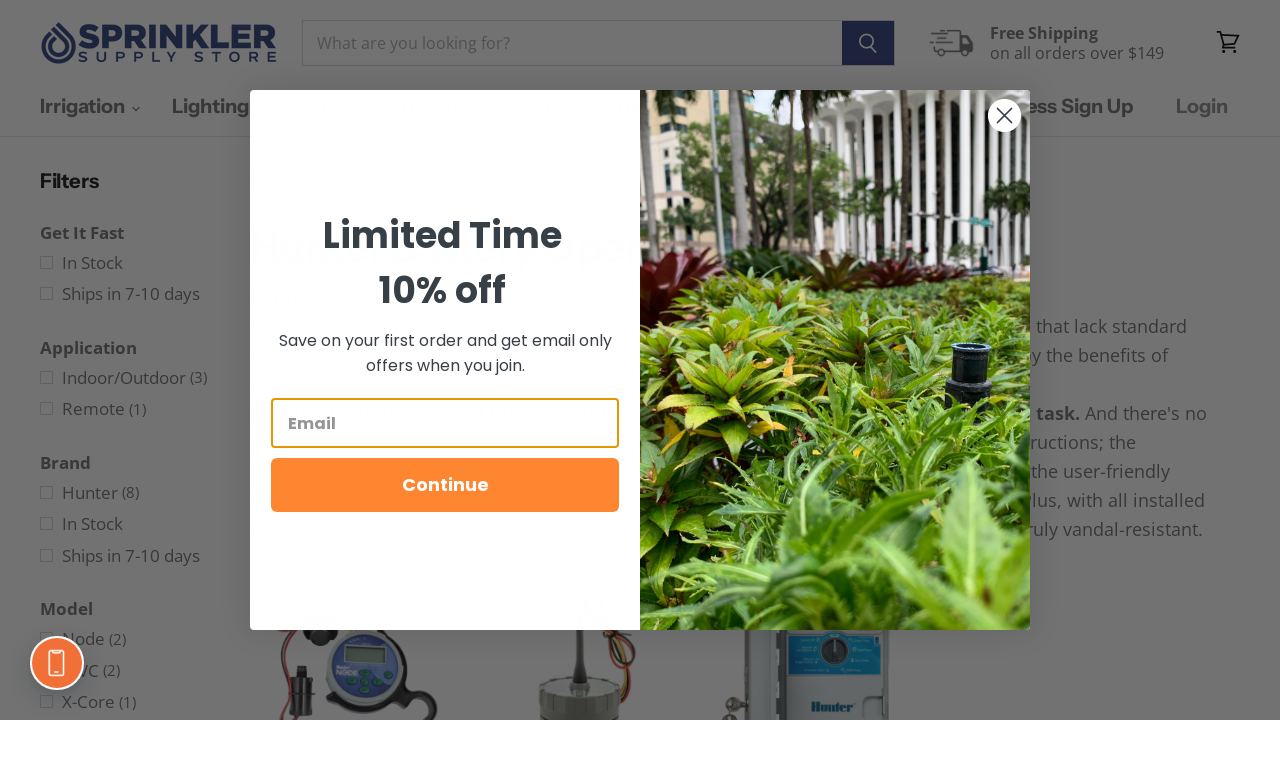

--- FILE ---
content_type: text/html; charset=utf-8
request_url: https://sprinklersupplystore.com/collections/hunter-battery-operated-controllers
body_size: 57420
content:















<!doctype html>
<html class="no-js no-touch" lang="en">
  <head>
<script src="https://sapi.negate.io/script/HXNp4pOKaHsL08shBUW9YA==?shop=sprinklersupplystore.myshopify.com"></script>

<!-- Google Tag Manager -->
<script>(function(w,d,s,l,i){w[l]=w[l]||[];w[l].push({'gtm.start':
new Date().getTime(),event:'gtm.js'});var f=d.getElementsByTagName(s)[0],
j=d.createElement(s),dl=l!='dataLayer'?'&l='+l:'';j.async=true;j.src=
'https://www.googletagmanager.com/gtm.js?id='+i+dl;f.parentNode.insertBefore(j,f);
})(window,document,'script','dataLayer','GTM-K76F75J');</script>
<!-- End Google Tag Manager -->

<!-- Google tag (gtag.js) -->
<script async src="https://www.googletagmanager.com/gtag/js?id=G-7QR73TJYVF"></script>
<script>
  window.dataLayer = window.dataLayer || [];
  function gtag(){dataLayer.push(arguments);}
  gtag('js', new Date());

  gtag('config', 'G-7QR73TJYVF');
</script>
    
    
    <!-- Facebook Domain Start -->

<meta name="facebook-domain-verification" content="b10h1wh8tfg8m9uquuewe2kep56bmt" />
<meta name="google-site-verification" content="tu42jZLYVKcq5Ts3FHaFk7W8ZYKpyt6f8t3YOKCo8sc" />   
    
<!-- Facebook Domain End -->

    <script type="text/javascript" src="https://edge.personalizer.io/storefront/2.0.0/js/shopify/storefront.min.js?key=ajyta-hz4lqp0oo3x8q0ij-laqls&shop=sprinklersupplystore.myshopify.com"></script>
<script>
window.LimeSpot = window.LimeSpot === undefined ? {} : LimeSpot;
LimeSpot.PageInfo = { Type: "Collection", ReferenceIdentifier: "400518089", Personalized: false };

LimeSpot.StoreInfo = { Theme: "5.3.1 Merged" };


LimeSpot.CartItems = [];
</script>





    <meta charset="utf-8">
    <meta http-equiv="X-UA-Compatible" content="IE=edge,chrome=1">
    <meta name="viewport" content="width=device-width,initial-scale=1" />

    <!-- Preconnect Domains -->
    <link rel="preconnect" href="https://cdn.shopify.com" crossorigin>
    <link rel="preconnect" href="https://fonts.shopify.com" crossorigin>
    <link rel="preconnect" href="https://monorail-edge.shopifysvc.com">

    
    

    <!-- Preload Assets -->
    <link rel="preload" href="//sprinklersupplystore.com/cdn/shop/t/60/assets/api.js?v=158824355061918325371739909081" as="script">

    

    <link rel="preload" href="//sprinklersupplystore.com/cdn/shop/t/60/assets/superstore.js?v=28962474826233507071739912248" as="script"><title>Battery Operated Sprinkler Timers — Sprinkler Supply Store</title>

    
      <meta name="description" content="When your site lacks standard electric power, this battery operated sprinkler timer comes to the rescue. Long-lived batteries last all season! Shop now.">
    

    
  <link rel="shortcut icon" href="//sprinklersupplystore.com/cdn/shop/files/favicon_32x32.png?v=1614749619" type="image/png">


    
      <link rel="canonical" href="https://sprinklersupplystore.com/collections/hunter-battery-operated-controllers" />
    

    
    















<meta property="og:site_name" content="Sprinkler Supply Store">
<meta property="og:url" content="https://sprinklersupplystore.com/collections/hunter-battery-operated-controllers">
<meta property="og:title" content="Battery Operated Sprinkler Timers">
<meta property="og:type" content="website">
<meta property="og:description" content="When your site lacks standard electric power, this battery operated sprinkler timer comes to the rescue. Long-lived batteries last all season! Shop now.">




    
    
    

    
    
    <meta
      property="og:image"
      content="https://sprinklersupplystore.com/cdn/shop/collections/78-T_1200x1200.jpg?v=1590002230"
    />
    <meta
      property="og:image:secure_url"
      content="https://sprinklersupplystore.com/cdn/shop/collections/78-T_1200x1200.jpg?v=1590002230"
    />
    <meta property="og:image:width" content="1200" />
    <meta property="og:image:height" content="1200" />
    
    
    <meta property="og:image:alt" content="Hunter Battery Operated Controllers" />
  









  <meta name="twitter:site" content="@sprinklerss">








<meta name="twitter:title" content="Battery Operated Sprinkler Timers">
<meta name="twitter:description" content="When your site lacks standard electric power, this battery operated sprinkler timer comes to the rescue. Long-lived batteries last all season! Shop now.">


    
    
    
      
      
      <meta name="twitter:card" content="summary">
    
    
    <meta
      property="twitter:image"
      content="https://sprinklersupplystore.com/cdn/shop/collections/78-T_1200x1200_crop_center.jpg?v=1590002230"
    />
    <meta property="twitter:image:width" content="1200" />
    <meta property="twitter:image:height" content="1200" />
    
    
    <meta property="twitter:image:alt" content="Hunter Battery Operated Controllers" />
  



    

    <link rel="preload" href="//sprinklersupplystore.com/cdn/fonts/instrument_sans/instrumentsans_n7.e4ad9032e203f9a0977786c356573ced65a7419a.woff2" as="font" crossorigin="anonymous">

    
      <link rel="preload" as="style" href="//sprinklersupplystore.com/cdn/shop/t/60/assets/theme.css?v=90213263182419837091762900848">
    

    
  <script>window.performance && window.performance.mark && window.performance.mark('shopify.content_for_header.start');</script><meta name="google-site-verification" content="_NBT7SwRaa7L34xeYHlvwAh0Ryb5HeuKfJStx2Ta4TY">
<meta id="shopify-digital-wallet" name="shopify-digital-wallet" content="/19875531/digital_wallets/dialog">
<meta name="shopify-checkout-api-token" content="19add9771f18a9113cd9c8700d8404ce">
<meta id="in-context-paypal-metadata" data-shop-id="19875531" data-venmo-supported="false" data-environment="production" data-locale="en_US" data-paypal-v4="true" data-currency="USD">
<link rel="alternate" type="application/atom+xml" title="Feed" href="/collections/hunter-battery-operated-controllers.atom" />
<link rel="alternate" type="application/json+oembed" href="https://sprinklersupplystore.com/collections/hunter-battery-operated-controllers.oembed">
<script async="async" src="/checkouts/internal/preloads.js?locale=en-US"></script>
<link rel="preconnect" href="https://shop.app" crossorigin="anonymous">
<script async="async" src="https://shop.app/checkouts/internal/preloads.js?locale=en-US&shop_id=19875531" crossorigin="anonymous"></script>
<script id="apple-pay-shop-capabilities" type="application/json">{"shopId":19875531,"countryCode":"US","currencyCode":"USD","merchantCapabilities":["supports3DS"],"merchantId":"gid:\/\/shopify\/Shop\/19875531","merchantName":"Sprinkler Supply Store","requiredBillingContactFields":["postalAddress","email","phone"],"requiredShippingContactFields":["postalAddress","email","phone"],"shippingType":"shipping","supportedNetworks":["visa","masterCard","amex","discover","elo","jcb"],"total":{"type":"pending","label":"Sprinkler Supply Store","amount":"1.00"},"shopifyPaymentsEnabled":true,"supportsSubscriptions":true}</script>
<script id="shopify-features" type="application/json">{"accessToken":"19add9771f18a9113cd9c8700d8404ce","betas":["rich-media-storefront-analytics"],"domain":"sprinklersupplystore.com","predictiveSearch":true,"shopId":19875531,"locale":"en"}</script>
<script>var Shopify = Shopify || {};
Shopify.shop = "sprinklersupplystore.myshopify.com";
Shopify.locale = "en";
Shopify.currency = {"active":"USD","rate":"1.0"};
Shopify.country = "US";
Shopify.theme = {"name":"5.3.1 Merged","id":177329013045,"schema_name":"Superstore","schema_version":"5.3.1","theme_store_id":null,"role":"main"};
Shopify.theme.handle = "null";
Shopify.theme.style = {"id":null,"handle":null};
Shopify.cdnHost = "sprinklersupplystore.com/cdn";
Shopify.routes = Shopify.routes || {};
Shopify.routes.root = "/";</script>
<script type="module">!function(o){(o.Shopify=o.Shopify||{}).modules=!0}(window);</script>
<script>!function(o){function n(){var o=[];function n(){o.push(Array.prototype.slice.apply(arguments))}return n.q=o,n}var t=o.Shopify=o.Shopify||{};t.loadFeatures=n(),t.autoloadFeatures=n()}(window);</script>
<script>
  window.ShopifyPay = window.ShopifyPay || {};
  window.ShopifyPay.apiHost = "shop.app\/pay";
  window.ShopifyPay.redirectState = null;
</script>
<script id="shop-js-analytics" type="application/json">{"pageType":"collection"}</script>
<script defer="defer" async type="module" src="//sprinklersupplystore.com/cdn/shopifycloud/shop-js/modules/v2/client.init-shop-cart-sync_DtuiiIyl.en.esm.js"></script>
<script defer="defer" async type="module" src="//sprinklersupplystore.com/cdn/shopifycloud/shop-js/modules/v2/chunk.common_CUHEfi5Q.esm.js"></script>
<script type="module">
  await import("//sprinklersupplystore.com/cdn/shopifycloud/shop-js/modules/v2/client.init-shop-cart-sync_DtuiiIyl.en.esm.js");
await import("//sprinklersupplystore.com/cdn/shopifycloud/shop-js/modules/v2/chunk.common_CUHEfi5Q.esm.js");

  window.Shopify.SignInWithShop?.initShopCartSync?.({"fedCMEnabled":true,"windoidEnabled":true});

</script>
<script>
  window.Shopify = window.Shopify || {};
  if (!window.Shopify.featureAssets) window.Shopify.featureAssets = {};
  window.Shopify.featureAssets['shop-js'] = {"shop-cart-sync":["modules/v2/client.shop-cart-sync_DFoTY42P.en.esm.js","modules/v2/chunk.common_CUHEfi5Q.esm.js"],"init-fed-cm":["modules/v2/client.init-fed-cm_D2UNy1i2.en.esm.js","modules/v2/chunk.common_CUHEfi5Q.esm.js"],"init-shop-email-lookup-coordinator":["modules/v2/client.init-shop-email-lookup-coordinator_BQEe2rDt.en.esm.js","modules/v2/chunk.common_CUHEfi5Q.esm.js"],"shop-cash-offers":["modules/v2/client.shop-cash-offers_3CTtReFF.en.esm.js","modules/v2/chunk.common_CUHEfi5Q.esm.js","modules/v2/chunk.modal_BewljZkx.esm.js"],"shop-button":["modules/v2/client.shop-button_C6oxCjDL.en.esm.js","modules/v2/chunk.common_CUHEfi5Q.esm.js"],"init-windoid":["modules/v2/client.init-windoid_5pix8xhK.en.esm.js","modules/v2/chunk.common_CUHEfi5Q.esm.js"],"avatar":["modules/v2/client.avatar_BTnouDA3.en.esm.js"],"init-shop-cart-sync":["modules/v2/client.init-shop-cart-sync_DtuiiIyl.en.esm.js","modules/v2/chunk.common_CUHEfi5Q.esm.js"],"shop-toast-manager":["modules/v2/client.shop-toast-manager_BYv_8cH1.en.esm.js","modules/v2/chunk.common_CUHEfi5Q.esm.js"],"pay-button":["modules/v2/client.pay-button_FnF9EIkY.en.esm.js","modules/v2/chunk.common_CUHEfi5Q.esm.js"],"shop-login-button":["modules/v2/client.shop-login-button_CH1KUpOf.en.esm.js","modules/v2/chunk.common_CUHEfi5Q.esm.js","modules/v2/chunk.modal_BewljZkx.esm.js"],"init-customer-accounts-sign-up":["modules/v2/client.init-customer-accounts-sign-up_aj7QGgYS.en.esm.js","modules/v2/client.shop-login-button_CH1KUpOf.en.esm.js","modules/v2/chunk.common_CUHEfi5Q.esm.js","modules/v2/chunk.modal_BewljZkx.esm.js"],"init-shop-for-new-customer-accounts":["modules/v2/client.init-shop-for-new-customer-accounts_NbnYRf_7.en.esm.js","modules/v2/client.shop-login-button_CH1KUpOf.en.esm.js","modules/v2/chunk.common_CUHEfi5Q.esm.js","modules/v2/chunk.modal_BewljZkx.esm.js"],"init-customer-accounts":["modules/v2/client.init-customer-accounts_ppedhqCH.en.esm.js","modules/v2/client.shop-login-button_CH1KUpOf.en.esm.js","modules/v2/chunk.common_CUHEfi5Q.esm.js","modules/v2/chunk.modal_BewljZkx.esm.js"],"shop-follow-button":["modules/v2/client.shop-follow-button_CMIBBa6u.en.esm.js","modules/v2/chunk.common_CUHEfi5Q.esm.js","modules/v2/chunk.modal_BewljZkx.esm.js"],"lead-capture":["modules/v2/client.lead-capture_But0hIyf.en.esm.js","modules/v2/chunk.common_CUHEfi5Q.esm.js","modules/v2/chunk.modal_BewljZkx.esm.js"],"checkout-modal":["modules/v2/client.checkout-modal_BBxc70dQ.en.esm.js","modules/v2/chunk.common_CUHEfi5Q.esm.js","modules/v2/chunk.modal_BewljZkx.esm.js"],"shop-login":["modules/v2/client.shop-login_hM3Q17Kl.en.esm.js","modules/v2/chunk.common_CUHEfi5Q.esm.js","modules/v2/chunk.modal_BewljZkx.esm.js"],"payment-terms":["modules/v2/client.payment-terms_CAtGlQYS.en.esm.js","modules/v2/chunk.common_CUHEfi5Q.esm.js","modules/v2/chunk.modal_BewljZkx.esm.js"]};
</script>
<script>(function() {
  var isLoaded = false;
  function asyncLoad() {
    if (isLoaded) return;
    isLoaded = true;
    var urls = ["https:\/\/assets.smartwishlist.webmarked.net\/static\/v6\/smartwishlist2.js?shop=sprinklersupplystore.myshopify.com","https:\/\/bulkorder.zestardshop.com\/js\/bulkorder.js?shop=sprinklersupplystore.myshopify.com","https:\/\/dash.reviews.io\/js\/shopify.js?shop=sprinklersupplystore.myshopify.com","https:\/\/www.pxucdn.com\/apps\/uso.js?shop=sprinklersupplystore.myshopify.com","\/\/sumo-shopify.com\/apps\/shopify\/sumome-plugin\/js\/sumome.js?siteID=8ec577006bf72d0054ea33009e07c00037b7ce00c18c1600987f500058137000\u0026shopId=19875531\u0026login=f108367a283d7d95323a3fcf3570181ddc493e05\u0026shop=sprinklersupplystore.myshopify.com","https:\/\/hotjar.dualsidedapp.com\/script.js?shop=sprinklersupplystore.myshopify.com","\/\/cdn.shopify.com\/proxy\/13af19aadf9cc8695af0346d8b8c53068973fc4e29d1d4159765b59768852005\/static.cdn.printful.com\/static\/js\/external\/shopify-product-customizer.js?v=0.28\u0026shop=sprinklersupplystore.myshopify.com\u0026sp-cache-control=cHVibGljLCBtYXgtYWdlPTkwMA","https:\/\/geostock.nyc3.digitaloceanspaces.com\/js\/inventoryLocation.js?shop=sprinklersupplystore.myshopify.com","https:\/\/inventory-info.nyc3.cdn.digitaloceanspaces.com\/js\/inventoryLocation.js?shop=sprinklersupplystore.myshopify.com","https:\/\/edge.personalizer.io\/storefront\/2.0.0\/js\/shopify\/storefront.min.js?key=ajyta-hz4lqp0oo3x8q0ij-laqls\u0026shop=sprinklersupplystore.myshopify.com","https:\/\/customer-first-focus.b-cdn.net\/cffOrderifyLoader_min.js?shop=sprinklersupplystore.myshopify.com","https:\/\/na.shgcdn3.com\/pixel-collector.js?shop=sprinklersupplystore.myshopify.com","https:\/\/app.octaneai.com\/6xvtstzxyogathb3\/shopify.js?x=aNWieX53VHA164uo\u0026shop=sprinklersupplystore.myshopify.com","https:\/\/searchanise-ef84.kxcdn.com\/widgets\/shopify\/init.js?a=8z0X5x3q8d\u0026shop=sprinklersupplystore.myshopify.com","https:\/\/cdn.shopify.com\/s\/files\/1\/1987\/5531\/t\/60\/assets\/instant-pixel-site_288f35a27f4348ec8fac07f097667924.js?v=1765846547\u0026shop=sprinklersupplystore.myshopify.com"];
    for (var i = 0; i < urls.length; i++) {
      var s = document.createElement('script');
      s.type = 'text/javascript';
      s.async = true;
      s.src = urls[i];
      var x = document.getElementsByTagName('script')[0];
      x.parentNode.insertBefore(s, x);
    }
  };
  if(window.attachEvent) {
    window.attachEvent('onload', asyncLoad);
  } else {
    window.addEventListener('load', asyncLoad, false);
  }
})();</script>
<script id="__st">var __st={"a":19875531,"offset":-28800,"reqid":"b5cdbb1e-bf3f-4145-8ddf-141bed481ec0-1767193581","pageurl":"sprinklersupplystore.com\/collections\/hunter-battery-operated-controllers","u":"9a15e7259428","p":"collection","rtyp":"collection","rid":400518089};</script>
<script>window.ShopifyPaypalV4VisibilityTracking = true;</script>
<script id="captcha-bootstrap">!function(){'use strict';const t='contact',e='account',n='new_comment',o=[[t,t],['blogs',n],['comments',n],[t,'customer']],c=[[e,'customer_login'],[e,'guest_login'],[e,'recover_customer_password'],[e,'create_customer']],r=t=>t.map((([t,e])=>`form[action*='/${t}']:not([data-nocaptcha='true']) input[name='form_type'][value='${e}']`)).join(','),a=t=>()=>t?[...document.querySelectorAll(t)].map((t=>t.form)):[];function s(){const t=[...o],e=r(t);return a(e)}const i='password',u='form_key',d=['recaptcha-v3-token','g-recaptcha-response','h-captcha-response',i],f=()=>{try{return window.sessionStorage}catch{return}},m='__shopify_v',_=t=>t.elements[u];function p(t,e,n=!1){try{const o=window.sessionStorage,c=JSON.parse(o.getItem(e)),{data:r}=function(t){const{data:e,action:n}=t;return t[m]||n?{data:e,action:n}:{data:t,action:n}}(c);for(const[e,n]of Object.entries(r))t.elements[e]&&(t.elements[e].value=n);n&&o.removeItem(e)}catch(o){console.error('form repopulation failed',{error:o})}}const l='form_type',E='cptcha';function T(t){t.dataset[E]=!0}const w=window,h=w.document,L='Shopify',v='ce_forms',y='captcha';let A=!1;((t,e)=>{const n=(g='f06e6c50-85a8-45c8-87d0-21a2b65856fe',I='https://cdn.shopify.com/shopifycloud/storefront-forms-hcaptcha/ce_storefront_forms_captcha_hcaptcha.v1.5.2.iife.js',D={infoText:'Protected by hCaptcha',privacyText:'Privacy',termsText:'Terms'},(t,e,n)=>{const o=w[L][v],c=o.bindForm;if(c)return c(t,g,e,D).then(n);var r;o.q.push([[t,g,e,D],n]),r=I,A||(h.body.append(Object.assign(h.createElement('script'),{id:'captcha-provider',async:!0,src:r})),A=!0)});var g,I,D;w[L]=w[L]||{},w[L][v]=w[L][v]||{},w[L][v].q=[],w[L][y]=w[L][y]||{},w[L][y].protect=function(t,e){n(t,void 0,e),T(t)},Object.freeze(w[L][y]),function(t,e,n,w,h,L){const[v,y,A,g]=function(t,e,n){const i=e?o:[],u=t?c:[],d=[...i,...u],f=r(d),m=r(i),_=r(d.filter((([t,e])=>n.includes(e))));return[a(f),a(m),a(_),s()]}(w,h,L),I=t=>{const e=t.target;return e instanceof HTMLFormElement?e:e&&e.form},D=t=>v().includes(t);t.addEventListener('submit',(t=>{const e=I(t);if(!e)return;const n=D(e)&&!e.dataset.hcaptchaBound&&!e.dataset.recaptchaBound,o=_(e),c=g().includes(e)&&(!o||!o.value);(n||c)&&t.preventDefault(),c&&!n&&(function(t){try{if(!f())return;!function(t){const e=f();if(!e)return;const n=_(t);if(!n)return;const o=n.value;o&&e.removeItem(o)}(t);const e=Array.from(Array(32),(()=>Math.random().toString(36)[2])).join('');!function(t,e){_(t)||t.append(Object.assign(document.createElement('input'),{type:'hidden',name:u})),t.elements[u].value=e}(t,e),function(t,e){const n=f();if(!n)return;const o=[...t.querySelectorAll(`input[type='${i}']`)].map((({name:t})=>t)),c=[...d,...o],r={};for(const[a,s]of new FormData(t).entries())c.includes(a)||(r[a]=s);n.setItem(e,JSON.stringify({[m]:1,action:t.action,data:r}))}(t,e)}catch(e){console.error('failed to persist form',e)}}(e),e.submit())}));const S=(t,e)=>{t&&!t.dataset[E]&&(n(t,e.some((e=>e===t))),T(t))};for(const o of['focusin','change'])t.addEventListener(o,(t=>{const e=I(t);D(e)&&S(e,y())}));const B=e.get('form_key'),M=e.get(l),P=B&&M;t.addEventListener('DOMContentLoaded',(()=>{const t=y();if(P)for(const e of t)e.elements[l].value===M&&p(e,B);[...new Set([...A(),...v().filter((t=>'true'===t.dataset.shopifyCaptcha))])].forEach((e=>S(e,t)))}))}(h,new URLSearchParams(w.location.search),n,t,e,['guest_login'])})(!0,!0)}();</script>
<script integrity="sha256-4kQ18oKyAcykRKYeNunJcIwy7WH5gtpwJnB7kiuLZ1E=" data-source-attribution="shopify.loadfeatures" defer="defer" src="//sprinklersupplystore.com/cdn/shopifycloud/storefront/assets/storefront/load_feature-a0a9edcb.js" crossorigin="anonymous"></script>
<script crossorigin="anonymous" defer="defer" src="//sprinklersupplystore.com/cdn/shopifycloud/storefront/assets/shopify_pay/storefront-65b4c6d7.js?v=20250812"></script>
<script data-source-attribution="shopify.dynamic_checkout.dynamic.init">var Shopify=Shopify||{};Shopify.PaymentButton=Shopify.PaymentButton||{isStorefrontPortableWallets:!0,init:function(){window.Shopify.PaymentButton.init=function(){};var t=document.createElement("script");t.src="https://sprinklersupplystore.com/cdn/shopifycloud/portable-wallets/latest/portable-wallets.en.js",t.type="module",document.head.appendChild(t)}};
</script>
<script data-source-attribution="shopify.dynamic_checkout.buyer_consent">
  function portableWalletsHideBuyerConsent(e){var t=document.getElementById("shopify-buyer-consent"),n=document.getElementById("shopify-subscription-policy-button");t&&n&&(t.classList.add("hidden"),t.setAttribute("aria-hidden","true"),n.removeEventListener("click",e))}function portableWalletsShowBuyerConsent(e){var t=document.getElementById("shopify-buyer-consent"),n=document.getElementById("shopify-subscription-policy-button");t&&n&&(t.classList.remove("hidden"),t.removeAttribute("aria-hidden"),n.addEventListener("click",e))}window.Shopify?.PaymentButton&&(window.Shopify.PaymentButton.hideBuyerConsent=portableWalletsHideBuyerConsent,window.Shopify.PaymentButton.showBuyerConsent=portableWalletsShowBuyerConsent);
</script>
<script data-source-attribution="shopify.dynamic_checkout.cart.bootstrap">document.addEventListener("DOMContentLoaded",(function(){function t(){return document.querySelector("shopify-accelerated-checkout-cart, shopify-accelerated-checkout")}if(t())Shopify.PaymentButton.init();else{new MutationObserver((function(e,n){t()&&(Shopify.PaymentButton.init(),n.disconnect())})).observe(document.body,{childList:!0,subtree:!0})}}));
</script>
<link id="shopify-accelerated-checkout-styles" rel="stylesheet" media="screen" href="https://sprinklersupplystore.com/cdn/shopifycloud/portable-wallets/latest/accelerated-checkout-backwards-compat.css" crossorigin="anonymous">
<style id="shopify-accelerated-checkout-cart">
        #shopify-buyer-consent {
  margin-top: 1em;
  display: inline-block;
  width: 100%;
}

#shopify-buyer-consent.hidden {
  display: none;
}

#shopify-subscription-policy-button {
  background: none;
  border: none;
  padding: 0;
  text-decoration: underline;
  font-size: inherit;
  cursor: pointer;
}

#shopify-subscription-policy-button::before {
  box-shadow: none;
}

      </style>

<script>window.performance && window.performance.mark && window.performance.mark('shopify.content_for_header.end');</script>
  





  <script type="text/javascript">
    
      window.__shgMoneyFormat = window.__shgMoneyFormat || {"USD":{"currency":"USD","currency_symbol":"$","currency_symbol_location":"left","decimal_places":2,"decimal_separator":".","thousands_separator":","}};
    
    window.__shgCurrentCurrencyCode = window.__shgCurrentCurrencyCode || {
      currency: "USD",
      currency_symbol: "$",
      decimal_separator: ".",
      thousands_separator: ",",
      decimal_places: 2,
      currency_symbol_location: "left"
    };
  </script>




    <script>
      document.documentElement.className=document.documentElement.className.replace(/\bno-js\b/,'js');
      if(window.Shopify&&window.Shopify.designMode)document.documentElement.className+=' in-theme-editor';
      if(('ontouchstart' in window)||window.DocumentTouch&&document instanceof DocumentTouch)document.documentElement.className=document.documentElement.className.replace(/\bno-touch\b/,'has-touch');
    </script>

    <script src="//sprinklersupplystore.com/cdn/shop/t/60/assets/api.js?v=158824355061918325371739909081" defer></script>

    
      <link href="//sprinklersupplystore.com/cdn/shop/t/60/assets/theme.css?v=90213263182419837091762900848" rel="stylesheet" type="text/css" media="all" />
    

    

    
    <script>
      window.Theme = window.Theme || {};
      window.Theme.version = '5.3.1';
      window.Theme.name = 'Superstore';
      window.Theme.routes = {
        "root_url": "/",
        "account_url": "/account",
        "account_login_url": "/account/login",
        "account_logout_url": "/account/logout",
        "account_register_url": "/account/register",
        "account_addresses_url": "/account/addresses",
        "collections_url": "/collections",
        "all_products_collection_url": "/collections/all",
        "search_url": "/search",
        "predictive_search_url": "/search/suggest",
        "cart_url": "/cart",
        "cart_add_url": "/cart/add",
        "cart_change_url": "/cart/change",
        "cart_clear_url": "/cart/clear",
        "product_recommendations_url": "/recommendations/products",
      };
    </script>
    

      <link rel="stylesheet" href="https://widget.reviews.io/rating-snippet/dist.css" />
	      <script src="https://widget.reviews.io/rating-snippet/dist.js"></script>
      <script>
        window.onload = function() {
          ratingSnippet("ruk_rating_snippet",{
            store: "sprinkler-supply-store",
            color: "#ff9600",
            linebreak: false,
          });
        }
      </script>
    <style>
.ruk_rating_snippet > .ruk-rating-snippet-count {
    font-family: inherit!important;
}
</style>
    <meta name="google-site-verification" content="E72IKfm3xjAEtYAUmBBHYa_PXXxB0eKobWc3XHpSFvo" />
    
     <!-- Global site tag (gtag.js) - Google Analytics -->
    <!-- Store Medics Note: Disabled Code snippet so duplication does not occur --> 
    <!-- <script async src="https://www.googletagmanager.com/gtag/js?id=UA-22530457-1"></script>
    <script>
    window.dataLayer = window.dataLayer || [];
    function gtag(){dataLayer.push(arguments);}
    gtag('js', new Date());

    gtag('config', 'UA-22530457-1');
    </script>     -->

    <!-- Global site tag (gtag.js) ED | Purchases- Google Ads: 1012680765 -->
    <script async src="https://www.googletagmanager.com/gtag/js?id=AW-1012680765"></script>
    <script>
      window.dataLayer = window.dataLayer || [];
      function gtag(){dataLayer.push(arguments);}
      gtag('js', new Date());

      gtag('config', 'AW-1012680765');
    </script>

    <script>
      gtag('event', 'page_view', {
        'send_to': 'AW-1012680765',
        'ecomm_pagetype': 'category',
        
        
      });
    </script>
    <!-- End of Global site tag (gtag.js) ED | Purchases- Google Ads: 1012680765 -->    


    

  

      


   
<!-- BEGIN app block: shopify://apps/klaviyo-email-marketing-sms/blocks/klaviyo-onsite-embed/2632fe16-c075-4321-a88b-50b567f42507 -->












  <script async src="https://static.klaviyo.com/onsite/js/Kbp8ue/klaviyo.js?company_id=Kbp8ue"></script>
  <script>!function(){if(!window.klaviyo){window._klOnsite=window._klOnsite||[];try{window.klaviyo=new Proxy({},{get:function(n,i){return"push"===i?function(){var n;(n=window._klOnsite).push.apply(n,arguments)}:function(){for(var n=arguments.length,o=new Array(n),w=0;w<n;w++)o[w]=arguments[w];var t="function"==typeof o[o.length-1]?o.pop():void 0,e=new Promise((function(n){window._klOnsite.push([i].concat(o,[function(i){t&&t(i),n(i)}]))}));return e}}})}catch(n){window.klaviyo=window.klaviyo||[],window.klaviyo.push=function(){var n;(n=window._klOnsite).push.apply(n,arguments)}}}}();</script>

  




  <script>
    window.klaviyoReviewsProductDesignMode = false
  </script>







<!-- END app block --><!-- BEGIN app block: shopify://apps/minmaxify-order-limits/blocks/app-embed-block/3acfba32-89f3-4377-ae20-cbb9abc48475 --><script type="text/javascript">minMaxifyContext={customer: { id:null, tags:null}}</script> <script type="text/javascript" src="https://limits.minmaxify.com/sprinklersupplystore.myshopify.com?v=118a&r=20240703145340"></script>

<!-- END app block --><link href="https://monorail-edge.shopifysvc.com" rel="dns-prefetch">
<script>(function(){if ("sendBeacon" in navigator && "performance" in window) {try {var session_token_from_headers = performance.getEntriesByType('navigation')[0].serverTiming.find(x => x.name == '_s').description;} catch {var session_token_from_headers = undefined;}var session_cookie_matches = document.cookie.match(/_shopify_s=([^;]*)/);var session_token_from_cookie = session_cookie_matches && session_cookie_matches.length === 2 ? session_cookie_matches[1] : "";var session_token = session_token_from_headers || session_token_from_cookie || "";function handle_abandonment_event(e) {var entries = performance.getEntries().filter(function(entry) {return /monorail-edge.shopifysvc.com/.test(entry.name);});if (!window.abandonment_tracked && entries.length === 0) {window.abandonment_tracked = true;var currentMs = Date.now();var navigation_start = performance.timing.navigationStart;var payload = {shop_id: 19875531,url: window.location.href,navigation_start,duration: currentMs - navigation_start,session_token,page_type: "collection"};window.navigator.sendBeacon("https://monorail-edge.shopifysvc.com/v1/produce", JSON.stringify({schema_id: "online_store_buyer_site_abandonment/1.1",payload: payload,metadata: {event_created_at_ms: currentMs,event_sent_at_ms: currentMs}}));}}window.addEventListener('pagehide', handle_abandonment_event);}}());</script>
<script id="web-pixels-manager-setup">(function e(e,d,r,n,o){if(void 0===o&&(o={}),!Boolean(null===(a=null===(i=window.Shopify)||void 0===i?void 0:i.analytics)||void 0===a?void 0:a.replayQueue)){var i,a;window.Shopify=window.Shopify||{};var t=window.Shopify;t.analytics=t.analytics||{};var s=t.analytics;s.replayQueue=[],s.publish=function(e,d,r){return s.replayQueue.push([e,d,r]),!0};try{self.performance.mark("wpm:start")}catch(e){}var l=function(){var e={modern:/Edge?\/(1{2}[4-9]|1[2-9]\d|[2-9]\d{2}|\d{4,})\.\d+(\.\d+|)|Firefox\/(1{2}[4-9]|1[2-9]\d|[2-9]\d{2}|\d{4,})\.\d+(\.\d+|)|Chrom(ium|e)\/(9{2}|\d{3,})\.\d+(\.\d+|)|(Maci|X1{2}).+ Version\/(15\.\d+|(1[6-9]|[2-9]\d|\d{3,})\.\d+)([,.]\d+|)( \(\w+\)|)( Mobile\/\w+|) Safari\/|Chrome.+OPR\/(9{2}|\d{3,})\.\d+\.\d+|(CPU[ +]OS|iPhone[ +]OS|CPU[ +]iPhone|CPU IPhone OS|CPU iPad OS)[ +]+(15[._]\d+|(1[6-9]|[2-9]\d|\d{3,})[._]\d+)([._]\d+|)|Android:?[ /-](13[3-9]|1[4-9]\d|[2-9]\d{2}|\d{4,})(\.\d+|)(\.\d+|)|Android.+Firefox\/(13[5-9]|1[4-9]\d|[2-9]\d{2}|\d{4,})\.\d+(\.\d+|)|Android.+Chrom(ium|e)\/(13[3-9]|1[4-9]\d|[2-9]\d{2}|\d{4,})\.\d+(\.\d+|)|SamsungBrowser\/([2-9]\d|\d{3,})\.\d+/,legacy:/Edge?\/(1[6-9]|[2-9]\d|\d{3,})\.\d+(\.\d+|)|Firefox\/(5[4-9]|[6-9]\d|\d{3,})\.\d+(\.\d+|)|Chrom(ium|e)\/(5[1-9]|[6-9]\d|\d{3,})\.\d+(\.\d+|)([\d.]+$|.*Safari\/(?![\d.]+ Edge\/[\d.]+$))|(Maci|X1{2}).+ Version\/(10\.\d+|(1[1-9]|[2-9]\d|\d{3,})\.\d+)([,.]\d+|)( \(\w+\)|)( Mobile\/\w+|) Safari\/|Chrome.+OPR\/(3[89]|[4-9]\d|\d{3,})\.\d+\.\d+|(CPU[ +]OS|iPhone[ +]OS|CPU[ +]iPhone|CPU IPhone OS|CPU iPad OS)[ +]+(10[._]\d+|(1[1-9]|[2-9]\d|\d{3,})[._]\d+)([._]\d+|)|Android:?[ /-](13[3-9]|1[4-9]\d|[2-9]\d{2}|\d{4,})(\.\d+|)(\.\d+|)|Mobile Safari.+OPR\/([89]\d|\d{3,})\.\d+\.\d+|Android.+Firefox\/(13[5-9]|1[4-9]\d|[2-9]\d{2}|\d{4,})\.\d+(\.\d+|)|Android.+Chrom(ium|e)\/(13[3-9]|1[4-9]\d|[2-9]\d{2}|\d{4,})\.\d+(\.\d+|)|Android.+(UC? ?Browser|UCWEB|U3)[ /]?(15\.([5-9]|\d{2,})|(1[6-9]|[2-9]\d|\d{3,})\.\d+)\.\d+|SamsungBrowser\/(5\.\d+|([6-9]|\d{2,})\.\d+)|Android.+MQ{2}Browser\/(14(\.(9|\d{2,})|)|(1[5-9]|[2-9]\d|\d{3,})(\.\d+|))(\.\d+|)|K[Aa][Ii]OS\/(3\.\d+|([4-9]|\d{2,})\.\d+)(\.\d+|)/},d=e.modern,r=e.legacy,n=navigator.userAgent;return n.match(d)?"modern":n.match(r)?"legacy":"unknown"}(),u="modern"===l?"modern":"legacy",c=(null!=n?n:{modern:"",legacy:""})[u],f=function(e){return[e.baseUrl,"/wpm","/b",e.hashVersion,"modern"===e.buildTarget?"m":"l",".js"].join("")}({baseUrl:d,hashVersion:r,buildTarget:u}),m=function(e){var d=e.version,r=e.bundleTarget,n=e.surface,o=e.pageUrl,i=e.monorailEndpoint;return{emit:function(e){var a=e.status,t=e.errorMsg,s=(new Date).getTime(),l=JSON.stringify({metadata:{event_sent_at_ms:s},events:[{schema_id:"web_pixels_manager_load/3.1",payload:{version:d,bundle_target:r,page_url:o,status:a,surface:n,error_msg:t},metadata:{event_created_at_ms:s}}]});if(!i)return console&&console.warn&&console.warn("[Web Pixels Manager] No Monorail endpoint provided, skipping logging."),!1;try{return self.navigator.sendBeacon.bind(self.navigator)(i,l)}catch(e){}var u=new XMLHttpRequest;try{return u.open("POST",i,!0),u.setRequestHeader("Content-Type","text/plain"),u.send(l),!0}catch(e){return console&&console.warn&&console.warn("[Web Pixels Manager] Got an unhandled error while logging to Monorail."),!1}}}}({version:r,bundleTarget:l,surface:e.surface,pageUrl:self.location.href,monorailEndpoint:e.monorailEndpoint});try{o.browserTarget=l,function(e){var d=e.src,r=e.async,n=void 0===r||r,o=e.onload,i=e.onerror,a=e.sri,t=e.scriptDataAttributes,s=void 0===t?{}:t,l=document.createElement("script"),u=document.querySelector("head"),c=document.querySelector("body");if(l.async=n,l.src=d,a&&(l.integrity=a,l.crossOrigin="anonymous"),s)for(var f in s)if(Object.prototype.hasOwnProperty.call(s,f))try{l.dataset[f]=s[f]}catch(e){}if(o&&l.addEventListener("load",o),i&&l.addEventListener("error",i),u)u.appendChild(l);else{if(!c)throw new Error("Did not find a head or body element to append the script");c.appendChild(l)}}({src:f,async:!0,onload:function(){if(!function(){var e,d;return Boolean(null===(d=null===(e=window.Shopify)||void 0===e?void 0:e.analytics)||void 0===d?void 0:d.initialized)}()){var d=window.webPixelsManager.init(e)||void 0;if(d){var r=window.Shopify.analytics;r.replayQueue.forEach((function(e){var r=e[0],n=e[1],o=e[2];d.publishCustomEvent(r,n,o)})),r.replayQueue=[],r.publish=d.publishCustomEvent,r.visitor=d.visitor,r.initialized=!0}}},onerror:function(){return m.emit({status:"failed",errorMsg:"".concat(f," has failed to load")})},sri:function(e){var d=/^sha384-[A-Za-z0-9+/=]+$/;return"string"==typeof e&&d.test(e)}(c)?c:"",scriptDataAttributes:o}),m.emit({status:"loading"})}catch(e){m.emit({status:"failed",errorMsg:(null==e?void 0:e.message)||"Unknown error"})}}})({shopId: 19875531,storefrontBaseUrl: "https://sprinklersupplystore.com",extensionsBaseUrl: "https://extensions.shopifycdn.com/cdn/shopifycloud/web-pixels-manager",monorailEndpoint: "https://monorail-edge.shopifysvc.com/unstable/produce_batch",surface: "storefront-renderer",enabledBetaFlags: ["2dca8a86","a0d5f9d2"],webPixelsConfigList: [{"id":"2244706613","configuration":"{\"accountID\":\"Kbp8ue\",\"webPixelConfig\":\"eyJlbmFibGVBZGRlZFRvQ2FydEV2ZW50cyI6IHRydWV9\"}","eventPayloadVersion":"v1","runtimeContext":"STRICT","scriptVersion":"524f6c1ee37bacdca7657a665bdca589","type":"APP","apiClientId":123074,"privacyPurposes":["ANALYTICS","MARKETING"],"dataSharingAdjustments":{"protectedCustomerApprovalScopes":["read_customer_address","read_customer_email","read_customer_name","read_customer_personal_data","read_customer_phone"]}},{"id":"1645740341","configuration":"{\"subscriberKey\":\"wo2n2-jk4ifi0r3lq8vm0b-7ulkh\"}","eventPayloadVersion":"v1","runtimeContext":"STRICT","scriptVersion":"7f2756b79c173d049d70f9666ae55467","type":"APP","apiClientId":155369,"privacyPurposes":["ANALYTICS","PREFERENCES"],"dataSharingAdjustments":{"protectedCustomerApprovalScopes":["read_customer_address","read_customer_email","read_customer_name","read_customer_personal_data","read_customer_phone"]}},{"id":"1445495093","configuration":"{\"site_id\":\"222c01bd-dc78-4b79-a6cf-34495346f55a\",\"analytics_endpoint\":\"https:\\\/\\\/na.shgcdn3.com\"}","eventPayloadVersion":"v1","runtimeContext":"STRICT","scriptVersion":"695709fc3f146fa50a25299517a954f2","type":"APP","apiClientId":1158168,"privacyPurposes":["ANALYTICS","MARKETING","SALE_OF_DATA"],"dataSharingAdjustments":{"protectedCustomerApprovalScopes":["read_customer_personal_data"]}},{"id":"1380876597","configuration":"{\"shopDomain\":\"sprinklersupplystore.myshopify.com\"}","eventPayloadVersion":"v1","runtimeContext":"STRICT","scriptVersion":"7f2de0ecb6b420d2fa07cf04a37a4dbf","type":"APP","apiClientId":2436932,"privacyPurposes":["ANALYTICS","MARKETING","SALE_OF_DATA"],"dataSharingAdjustments":{"protectedCustomerApprovalScopes":["read_customer_address","read_customer_email","read_customer_personal_data"]}},{"id":"811335989","configuration":"{\"config\":\"{\\\"pixel_id\\\":\\\"G-7QR73TJYVF\\\",\\\"target_country\\\":\\\"US\\\",\\\"gtag_events\\\":[{\\\"type\\\":\\\"search\\\",\\\"action_label\\\":\\\"G-7QR73TJYVF\\\"},{\\\"type\\\":\\\"begin_checkout\\\",\\\"action_label\\\":\\\"G-7QR73TJYVF\\\"},{\\\"type\\\":\\\"view_item\\\",\\\"action_label\\\":[\\\"G-7QR73TJYVF\\\",\\\"MC-3R1GN968K2\\\"]},{\\\"type\\\":\\\"purchase\\\",\\\"action_label\\\":[\\\"G-7QR73TJYVF\\\",\\\"MC-3R1GN968K2\\\"]},{\\\"type\\\":\\\"page_view\\\",\\\"action_label\\\":[\\\"G-7QR73TJYVF\\\",\\\"MC-3R1GN968K2\\\"]},{\\\"type\\\":\\\"add_payment_info\\\",\\\"action_label\\\":\\\"G-7QR73TJYVF\\\"},{\\\"type\\\":\\\"add_to_cart\\\",\\\"action_label\\\":\\\"G-7QR73TJYVF\\\"}],\\\"enable_monitoring_mode\\\":false}\"}","eventPayloadVersion":"v1","runtimeContext":"OPEN","scriptVersion":"b2a88bafab3e21179ed38636efcd8a93","type":"APP","apiClientId":1780363,"privacyPurposes":[],"dataSharingAdjustments":{"protectedCustomerApprovalScopes":["read_customer_address","read_customer_email","read_customer_name","read_customer_personal_data","read_customer_phone"]}},{"id":"470188341","configuration":"{\"apiKey\":\"8z0X5x3q8d\", \"host\":\"searchserverapi.com\"}","eventPayloadVersion":"v1","runtimeContext":"STRICT","scriptVersion":"5559ea45e47b67d15b30b79e7c6719da","type":"APP","apiClientId":578825,"privacyPurposes":["ANALYTICS"],"dataSharingAdjustments":{"protectedCustomerApprovalScopes":["read_customer_personal_data"]}},{"id":"365166901","configuration":"{\"pixel_id\":\"1171351589657349\",\"pixel_type\":\"facebook_pixel\",\"metaapp_system_user_token\":\"-\"}","eventPayloadVersion":"v1","runtimeContext":"OPEN","scriptVersion":"ca16bc87fe92b6042fbaa3acc2fbdaa6","type":"APP","apiClientId":2329312,"privacyPurposes":["ANALYTICS","MARKETING","SALE_OF_DATA"],"dataSharingAdjustments":{"protectedCustomerApprovalScopes":["read_customer_address","read_customer_email","read_customer_name","read_customer_personal_data","read_customer_phone"]}},{"id":"99713333","eventPayloadVersion":"1","runtimeContext":"LAX","scriptVersion":"1","type":"CUSTOM","privacyPurposes":["ANALYTICS","MARKETING","SALE_OF_DATA"],"name":"GTM (Custom Pixel)"},{"id":"180781365","eventPayloadVersion":"1","runtimeContext":"LAX","scriptVersion":"1","type":"CUSTOM","privacyPurposes":[],"name":"Instant"},{"id":"shopify-app-pixel","configuration":"{}","eventPayloadVersion":"v1","runtimeContext":"STRICT","scriptVersion":"0450","apiClientId":"shopify-pixel","type":"APP","privacyPurposes":["ANALYTICS","MARKETING"]},{"id":"shopify-custom-pixel","eventPayloadVersion":"v1","runtimeContext":"LAX","scriptVersion":"0450","apiClientId":"shopify-pixel","type":"CUSTOM","privacyPurposes":["ANALYTICS","MARKETING"]}],isMerchantRequest: false,initData: {"shop":{"name":"Sprinkler Supply Store","paymentSettings":{"currencyCode":"USD"},"myshopifyDomain":"sprinklersupplystore.myshopify.com","countryCode":"US","storefrontUrl":"https:\/\/sprinklersupplystore.com"},"customer":null,"cart":null,"checkout":null,"productVariants":[],"purchasingCompany":null},},"https://sprinklersupplystore.com/cdn","da62cc92w68dfea28pcf9825a4m392e00d0",{"modern":"","legacy":""},{"shopId":"19875531","storefrontBaseUrl":"https:\/\/sprinklersupplystore.com","extensionBaseUrl":"https:\/\/extensions.shopifycdn.com\/cdn\/shopifycloud\/web-pixels-manager","surface":"storefront-renderer","enabledBetaFlags":"[\"2dca8a86\", \"a0d5f9d2\"]","isMerchantRequest":"false","hashVersion":"da62cc92w68dfea28pcf9825a4m392e00d0","publish":"custom","events":"[[\"page_viewed\",{}],[\"collection_viewed\",{\"collection\":{\"id\":\"400518089\",\"title\":\"Hunter Battery Operated Controllers\",\"productVariants\":[{\"price\":{\"amount\":34.87,\"currencyCode\":\"USD\"},\"product\":{\"title\":\"Hunter - 458200 -  DC Latching Solenoid for all Valves\",\"vendor\":\"Hunter\",\"id\":\"10320007945\",\"untranslatedTitle\":\"Hunter - 458200 -  DC Latching Solenoid for all Valves\",\"url\":\"\/products\/458200-hunter-dc-solenoid\",\"type\":\"Valve\"},\"id\":\"43759087753\",\"image\":{\"src\":\"\/\/sprinklersupplystore.com\/cdn\/shop\/products\/458200-1.jpg?v=1549293511\"},\"sku\":\"458200\",\"title\":\"Default Title\",\"untranslatedTitle\":\"Default Title\"},{\"price\":{\"amount\":10.6,\"currencyCode\":\"USD\"},\"product\":{\"title\":\"Hunter - 387300 - Controller Lock and Key Set\",\"vendor\":\"Hunter\",\"id\":\"10320209737\",\"untranslatedTitle\":\"Hunter - 387300 - Controller Lock and Key Set\",\"url\":\"\/products\/hunter-controller-lock-key-set\",\"type\":\"Controller\"},\"id\":\"43761689801\",\"image\":{\"src\":\"\/\/sprinklersupplystore.com\/cdn\/shop\/products\/387300-2.jpg?v=1503386176\"},\"sku\":\"387300\",\"title\":\"Default Title\",\"untranslatedTitle\":\"Default Title\"},{\"price\":{\"amount\":155.9,\"currencyCode\":\"USD\"},\"product\":{\"title\":\"Hunter - NODE Battery Operated Controller | Select your Model\",\"vendor\":\"Hunter\",\"id\":\"8462800486709\",\"untranslatedTitle\":\"Hunter - NODE Battery Operated Controller | Select your Model\",\"url\":\"\/products\/hunter-node-battery-operated-controller-select-your-model-1\",\"type\":\"Controller\"},\"id\":\"45814161604917\",\"image\":{\"src\":\"\/\/sprinklersupplystore.com\/cdn\/shop\/products\/Hunter-NODE100LS-1-StationBatteryOperatedController_NoSolenoid.png?v=1690753142\"},\"sku\":\"NODE100LS\",\"title\":\"1 Station\",\"untranslatedTitle\":\"1 Station\"},{\"price\":{\"amount\":79.1,\"currencyCode\":\"USD\"},\"product\":{\"title\":\"Hunter Bluetooth Tap Timer Controller NPT Inlet | Select your Model\",\"vendor\":\"Hunter\",\"id\":\"6552633704508\",\"untranslatedTitle\":\"Hunter Bluetooth Tap Timer Controller NPT Inlet | Select your Model\",\"url\":\"\/products\/hunter-bluetooth-tap-timer-controller-npt-inlet\",\"type\":\"Controller\"},\"id\":\"45825342669109\",\"image\":{\"src\":\"\/\/sprinklersupplystore.com\/cdn\/shop\/products\/btt100-1.jpg?v=1617485516\"},\"sku\":\"BTT-100\",\"title\":\"1 Zone  BTT-100 \/ No (Standard)\",\"untranslatedTitle\":\"1 Zone  BTT-100 \/ No (Standard)\"},{\"price\":{\"amount\":223.13,\"currencyCode\":\"USD\"},\"product\":{\"title\":\"Hunter - SPXCH - Solar Panel\",\"vendor\":\"Hunter\",\"id\":\"10311901769\",\"untranslatedTitle\":\"Hunter - SPXCH - Solar Panel\",\"url\":\"\/products\/spxch-hunter-solar-panel-for-xch-battery-control\",\"type\":\"Controller\"},\"id\":\"43673801609\",\"image\":{\"src\":\"\/\/sprinklersupplystore.com\/cdn\/shop\/products\/SPXCH-3.jpg?v=1549293639\"},\"sku\":\"SPXCH\",\"title\":\"Default Title\",\"untranslatedTitle\":\"Default Title\"},{\"price\":{\"amount\":401.8,\"currencyCode\":\"USD\"},\"product\":{\"title\":\"Hunter - WVP - Wireless Valve Hand-Held Radio Programmer\",\"vendor\":\"Hunter\",\"id\":\"10311957769\",\"untranslatedTitle\":\"Hunter - WVP - Wireless Valve Hand-Held Radio Programmer\",\"url\":\"\/products\/hunter-wvp-wireless-valve-programmer\",\"type\":\"Controller\"},\"id\":\"43674001801\",\"image\":{\"src\":\"\/\/sprinklersupplystore.com\/cdn\/shop\/products\/UntitledDesign_1109126171.jpg?v=1586446994\"},\"sku\":\"WVP\",\"title\":\"Default Title\",\"untranslatedTitle\":\"Default Title\"},{\"price\":{\"amount\":316.62,\"currencyCode\":\"USD\"},\"product\":{\"title\":\"Hunter - WVC400 - 4-Station Wireless Battery Controller\",\"vendor\":\"Hunter\",\"id\":\"10311957641\",\"untranslatedTitle\":\"Hunter - WVC400 - 4-Station Wireless Battery Controller\",\"url\":\"\/products\/4-station-wireless-battery-control\",\"type\":\"Controller\"},\"id\":\"43674001673\",\"image\":{\"src\":\"\/\/sprinklersupplystore.com\/cdn\/shop\/products\/WVC-100-1-1_bbd3b656-0315-44ec-b79a-b62df1e2caab.jpg?v=1549293641\"},\"sku\":\"WVC400\",\"title\":\"Default Title\",\"untranslatedTitle\":\"Default Title\"},{\"price\":{\"amount\":177.6,\"currencyCode\":\"USD\"},\"product\":{\"title\":\"Hunter - NODE Bluetooth Battery Operated Controller | Select your Model\",\"vendor\":\"Hunter\",\"id\":\"8455522910517\",\"untranslatedTitle\":\"Hunter - NODE Bluetooth Battery Operated Controller | Select your Model\",\"url\":\"\/products\/hunter-node-battery-operated-controller-select-your-model\",\"type\":\"Controller\"},\"id\":\"45770925080885\",\"image\":{\"src\":\"\/\/sprinklersupplystore.com\/cdn\/shop\/products\/Hunter-NODEBT100-NODEBluetoothController1Station.png?v=1690526997\"},\"sku\":\"NODEBT100\",\"title\":\"1 Station - NODEBT100\",\"untranslatedTitle\":\"1 Station - NODEBT100\"},{\"price\":{\"amount\":217.93,\"currencyCode\":\"USD\"},\"product\":{\"title\":\"Hunter X-Core Hybrid Indoor\/Outdoor Controller | Choose Your Selection\",\"vendor\":\"Hunter\",\"id\":\"3877659934780\",\"untranslatedTitle\":\"Hunter X-Core Hybrid Indoor\/Outdoor Controller | Choose Your Selection\",\"url\":\"\/products\/hunter-xch-1200-600-x-core-hybrid-indoor-outdoor-controller-12-station\",\"type\":\"Controller\"},\"id\":\"47440868049205\",\"image\":{\"src\":\"\/\/sprinklersupplystore.com\/cdn\/shop\/products\/xch-1200_103_rt_0.jpg?v=1570220261\"},\"sku\":\"XCH600\",\"title\":\"Plastic \/ 6\",\"untranslatedTitle\":\"Plastic \/ 6\"}]}}]]"});</script><script>
  window.ShopifyAnalytics = window.ShopifyAnalytics || {};
  window.ShopifyAnalytics.meta = window.ShopifyAnalytics.meta || {};
  window.ShopifyAnalytics.meta.currency = 'USD';
  var meta = {"products":[{"id":10320007945,"gid":"gid:\/\/shopify\/Product\/10320007945","vendor":"Hunter","type":"Valve","handle":"458200-hunter-dc-solenoid","variants":[{"id":43759087753,"price":3487,"name":"Hunter - 458200 -  DC Latching Solenoid for all Valves","public_title":null,"sku":"458200"}],"remote":false},{"id":10320209737,"gid":"gid:\/\/shopify\/Product\/10320209737","vendor":"Hunter","type":"Controller","handle":"hunter-controller-lock-key-set","variants":[{"id":43761689801,"price":1060,"name":"Hunter - 387300 - Controller Lock and Key Set","public_title":null,"sku":"387300"}],"remote":false},{"id":8462800486709,"gid":"gid:\/\/shopify\/Product\/8462800486709","vendor":"Hunter","type":"Controller","handle":"hunter-node-battery-operated-controller-select-your-model-1","variants":[{"id":45814161604917,"price":15590,"name":"Hunter - NODE Battery Operated Controller | Select your Model - 1 Station","public_title":"1 Station","sku":"NODE100LS"},{"id":45814274851125,"price":25438,"name":"Hunter - NODE Battery Operated Controller | Select your Model - 2 Station","public_title":"2 Station","sku":"NODE200"},{"id":45814323347765,"price":31100,"name":"Hunter - NODE Battery Operated Controller | Select your Model - 4 Station","public_title":"4 Station","sku":"NODE400"},{"id":45814333178165,"price":32728,"name":"Hunter - NODE Battery Operated Controller | Select your Model - 6 Station","public_title":"6 Station","sku":"NODE600"},{"id":45814198174005,"price":17760,"name":"Hunter - NODE Battery Operated Controller | Select your Model - 1 Station (DC Latching Solenoid Included)","public_title":"1 Station (DC Latching Solenoid Included)","sku":"NODE100"},{"id":45814339207477,"price":21172,"name":"Hunter - NODE Battery Operated Controller | Select your Model - 1 Station with PGV-101G valve and DC latching solenoid","public_title":"1 Station with PGV-101G valve and DC latching solenoid","sku":"NODE100VALVE"}],"remote":false},{"id":6552633704508,"gid":"gid:\/\/shopify\/Product\/6552633704508","vendor":"Hunter","type":"Controller","handle":"hunter-bluetooth-tap-timer-controller-npt-inlet","variants":[{"id":45825342669109,"price":7910,"name":"Hunter Bluetooth Tap Timer Controller NPT Inlet | Select your Model - 1 Zone  BTT-100 \/ No (Standard)","public_title":"1 Zone  BTT-100 \/ No (Standard)","sku":"BTT-100"},{"id":45825550450997,"price":8550,"name":"Hunter Bluetooth Tap Timer Controller NPT Inlet | Select your Model - 1 Zone  BTT-100 \/ Yes (BTT-100 Drip Adapter)","public_title":"1 Zone  BTT-100 \/ Yes (BTT-100 Drip Adapter)","sku":"BTT-100-BTT-LOC"},{"id":45825342701877,"price":12177,"name":"Hunter Bluetooth Tap Timer Controller NPT Inlet | Select your Model - 2 Zone BTT-200 \/ No (Standard)","public_title":"2 Zone BTT-200 \/ No (Standard)","sku":"BTT200"},{"id":45825550483765,"price":13457,"name":"Hunter Bluetooth Tap Timer Controller NPT Inlet | Select your Model - 2 Zone BTT-200 \/ Yes (BTT-200 Drip Adapter)","public_title":"2 Zone BTT-200 \/ Yes (BTT-200 Drip Adapter)","sku":"BTT200-BTT-LOC"},{"id":45825391526197,"price":640,"name":"Hunter Bluetooth Tap Timer Controller NPT Inlet | Select your Model - BTT Drip Adapter 16-18mm Drip Tube \/ No (Standard)","public_title":"BTT Drip Adapter 16-18mm Drip Tube \/ No (Standard)","sku":"BTT-LOC"}],"remote":false},{"id":10311901769,"gid":"gid:\/\/shopify\/Product\/10311901769","vendor":"Hunter","type":"Controller","handle":"spxch-hunter-solar-panel-for-xch-battery-control","variants":[{"id":43673801609,"price":22313,"name":"Hunter - SPXCH - Solar Panel","public_title":null,"sku":"SPXCH"}],"remote":false},{"id":10311957769,"gid":"gid:\/\/shopify\/Product\/10311957769","vendor":"Hunter","type":"Controller","handle":"hunter-wvp-wireless-valve-programmer","variants":[{"id":43674001801,"price":40180,"name":"Hunter - WVP - Wireless Valve Hand-Held Radio Programmer","public_title":null,"sku":"WVP"}],"remote":false},{"id":10311957641,"gid":"gid:\/\/shopify\/Product\/10311957641","vendor":"Hunter","type":"Controller","handle":"4-station-wireless-battery-control","variants":[{"id":43674001673,"price":31662,"name":"Hunter - WVC400 - 4-Station Wireless Battery Controller","public_title":null,"sku":"WVC400"}],"remote":false},{"id":8455522910517,"gid":"gid:\/\/shopify\/Product\/8455522910517","vendor":"Hunter","type":"Controller","handle":"hunter-node-battery-operated-controller-select-your-model","variants":[{"id":45770925080885,"price":17760,"name":"Hunter - NODE Bluetooth Battery Operated Controller | Select your Model - 1 Station - NODEBT100","public_title":"1 Station - NODEBT100","sku":"NODEBT100"},{"id":45770937106741,"price":25438,"name":"Hunter - NODE Bluetooth Battery Operated Controller | Select your Model - 2 Stations - NODEBT200","public_title":"2 Stations - NODEBT200","sku":"NODEBT200"},{"id":45770937139509,"price":31100,"name":"Hunter - NODE Bluetooth Battery Operated Controller | Select your Model - 4 Stations - NODEBT400","public_title":"4 Stations - NODEBT400","sku":"NODEBT400"}],"remote":false},{"id":3877659934780,"gid":"gid:\/\/shopify\/Product\/3877659934780","vendor":"Hunter","type":"Controller","handle":"hunter-xch-1200-600-x-core-hybrid-indoor-outdoor-controller-12-station","variants":[{"id":47440868049205,"price":21793,"name":"Hunter X-Core Hybrid Indoor\/Outdoor Controller | Choose Your Selection - Plastic \/ 6","public_title":"Plastic \/ 6","sku":"XCH600"},{"id":47440695755061,"price":28893,"name":"Hunter X-Core Hybrid Indoor\/Outdoor Controller | Choose Your Selection - Plastic \/ 12","public_title":"Plastic \/ 12","sku":"XCH-1200"},{"id":47445295399221,"price":60803,"name":"Hunter X-Core Hybrid Indoor\/Outdoor Controller | Choose Your Selection - Stainless Steel \/ 6","public_title":"Stainless Steel \/ 6","sku":"XCH600SS"},{"id":47445295431989,"price":74918,"name":"Hunter X-Core Hybrid Indoor\/Outdoor Controller | Choose Your Selection - Stainless Steel \/ 12","public_title":"Stainless Steel \/ 12","sku":"XCH1200SS"},{"id":47440868081973,"price":88388,"name":"Hunter X-Core Hybrid Indoor\/Outdoor Controller | Choose Your Selection - Stainless Steel W\/ Mounted Solar Panel \/ 6","public_title":"Stainless Steel W\/ Mounted Solar Panel \/ 6","sku":"XCH600SSP"},{"id":47440698900789,"price":106087,"name":"Hunter X-Core Hybrid Indoor\/Outdoor Controller | Choose Your Selection - Stainless Steel W\/ Mounted Solar Panel \/ 12","public_title":"Stainless Steel W\/ Mounted Solar Panel \/ 12","sku":"XCH1200SSP"}],"remote":false}],"page":{"pageType":"collection","resourceType":"collection","resourceId":400518089,"requestId":"b5cdbb1e-bf3f-4145-8ddf-141bed481ec0-1767193581"}};
  for (var attr in meta) {
    window.ShopifyAnalytics.meta[attr] = meta[attr];
  }
</script>
<script class="analytics">
  (function () {
    var customDocumentWrite = function(content) {
      var jquery = null;

      if (window.jQuery) {
        jquery = window.jQuery;
      } else if (window.Checkout && window.Checkout.$) {
        jquery = window.Checkout.$;
      }

      if (jquery) {
        jquery('body').append(content);
      }
    };

    var hasLoggedConversion = function(token) {
      if (token) {
        return document.cookie.indexOf('loggedConversion=' + token) !== -1;
      }
      return false;
    }

    var setCookieIfConversion = function(token) {
      if (token) {
        var twoMonthsFromNow = new Date(Date.now());
        twoMonthsFromNow.setMonth(twoMonthsFromNow.getMonth() + 2);

        document.cookie = 'loggedConversion=' + token + '; expires=' + twoMonthsFromNow;
      }
    }

    var trekkie = window.ShopifyAnalytics.lib = window.trekkie = window.trekkie || [];
    if (trekkie.integrations) {
      return;
    }
    trekkie.methods = [
      'identify',
      'page',
      'ready',
      'track',
      'trackForm',
      'trackLink'
    ];
    trekkie.factory = function(method) {
      return function() {
        var args = Array.prototype.slice.call(arguments);
        args.unshift(method);
        trekkie.push(args);
        return trekkie;
      };
    };
    for (var i = 0; i < trekkie.methods.length; i++) {
      var key = trekkie.methods[i];
      trekkie[key] = trekkie.factory(key);
    }
    trekkie.load = function(config) {
      trekkie.config = config || {};
      trekkie.config.initialDocumentCookie = document.cookie;
      var first = document.getElementsByTagName('script')[0];
      var script = document.createElement('script');
      script.type = 'text/javascript';
      script.onerror = function(e) {
        var scriptFallback = document.createElement('script');
        scriptFallback.type = 'text/javascript';
        scriptFallback.onerror = function(error) {
                var Monorail = {
      produce: function produce(monorailDomain, schemaId, payload) {
        var currentMs = new Date().getTime();
        var event = {
          schema_id: schemaId,
          payload: payload,
          metadata: {
            event_created_at_ms: currentMs,
            event_sent_at_ms: currentMs
          }
        };
        return Monorail.sendRequest("https://" + monorailDomain + "/v1/produce", JSON.stringify(event));
      },
      sendRequest: function sendRequest(endpointUrl, payload) {
        // Try the sendBeacon API
        if (window && window.navigator && typeof window.navigator.sendBeacon === 'function' && typeof window.Blob === 'function' && !Monorail.isIos12()) {
          var blobData = new window.Blob([payload], {
            type: 'text/plain'
          });

          if (window.navigator.sendBeacon(endpointUrl, blobData)) {
            return true;
          } // sendBeacon was not successful

        } // XHR beacon

        var xhr = new XMLHttpRequest();

        try {
          xhr.open('POST', endpointUrl);
          xhr.setRequestHeader('Content-Type', 'text/plain');
          xhr.send(payload);
        } catch (e) {
          console.log(e);
        }

        return false;
      },
      isIos12: function isIos12() {
        return window.navigator.userAgent.lastIndexOf('iPhone; CPU iPhone OS 12_') !== -1 || window.navigator.userAgent.lastIndexOf('iPad; CPU OS 12_') !== -1;
      }
    };
    Monorail.produce('monorail-edge.shopifysvc.com',
      'trekkie_storefront_load_errors/1.1',
      {shop_id: 19875531,
      theme_id: 177329013045,
      app_name: "storefront",
      context_url: window.location.href,
      source_url: "//sprinklersupplystore.com/cdn/s/trekkie.storefront.8f32c7f0b513e73f3235c26245676203e1209161.min.js"});

        };
        scriptFallback.async = true;
        scriptFallback.src = '//sprinklersupplystore.com/cdn/s/trekkie.storefront.8f32c7f0b513e73f3235c26245676203e1209161.min.js';
        first.parentNode.insertBefore(scriptFallback, first);
      };
      script.async = true;
      script.src = '//sprinklersupplystore.com/cdn/s/trekkie.storefront.8f32c7f0b513e73f3235c26245676203e1209161.min.js';
      first.parentNode.insertBefore(script, first);
    };
    trekkie.load(
      {"Trekkie":{"appName":"storefront","development":false,"defaultAttributes":{"shopId":19875531,"isMerchantRequest":null,"themeId":177329013045,"themeCityHash":"10439024727731550098","contentLanguage":"en","currency":"USD","eventMetadataId":"536725cd-b28f-41a3-be80-485e0b100e51"},"isServerSideCookieWritingEnabled":true,"monorailRegion":"shop_domain","enabledBetaFlags":["65f19447"]},"Session Attribution":{},"S2S":{"facebookCapiEnabled":true,"source":"trekkie-storefront-renderer","apiClientId":580111}}
    );

    var loaded = false;
    trekkie.ready(function() {
      if (loaded) return;
      loaded = true;

      window.ShopifyAnalytics.lib = window.trekkie;

      var originalDocumentWrite = document.write;
      document.write = customDocumentWrite;
      try { window.ShopifyAnalytics.merchantGoogleAnalytics.call(this); } catch(error) {};
      document.write = originalDocumentWrite;

      window.ShopifyAnalytics.lib.page(null,{"pageType":"collection","resourceType":"collection","resourceId":400518089,"requestId":"b5cdbb1e-bf3f-4145-8ddf-141bed481ec0-1767193581","shopifyEmitted":true});

      var match = window.location.pathname.match(/checkouts\/(.+)\/(thank_you|post_purchase)/)
      var token = match? match[1]: undefined;
      if (!hasLoggedConversion(token)) {
        setCookieIfConversion(token);
        window.ShopifyAnalytics.lib.track("Viewed Product Category",{"currency":"USD","category":"Collection: hunter-battery-operated-controllers","collectionName":"hunter-battery-operated-controllers","collectionId":400518089,"nonInteraction":true},undefined,undefined,{"shopifyEmitted":true});
      }
    });


        var eventsListenerScript = document.createElement('script');
        eventsListenerScript.async = true;
        eventsListenerScript.src = "//sprinklersupplystore.com/cdn/shopifycloud/storefront/assets/shop_events_listener-3da45d37.js";
        document.getElementsByTagName('head')[0].appendChild(eventsListenerScript);

})();</script>
  <script>
  if (!window.ga || (window.ga && typeof window.ga !== 'function')) {
    window.ga = function ga() {
      (window.ga.q = window.ga.q || []).push(arguments);
      if (window.Shopify && window.Shopify.analytics && typeof window.Shopify.analytics.publish === 'function') {
        window.Shopify.analytics.publish("ga_stub_called", {}, {sendTo: "google_osp_migration"});
      }
      console.error("Shopify's Google Analytics stub called with:", Array.from(arguments), "\nSee https://help.shopify.com/manual/promoting-marketing/pixels/pixel-migration#google for more information.");
    };
    if (window.Shopify && window.Shopify.analytics && typeof window.Shopify.analytics.publish === 'function') {
      window.Shopify.analytics.publish("ga_stub_initialized", {}, {sendTo: "google_osp_migration"});
    }
  }
</script>
<script
  defer
  src="https://sprinklersupplystore.com/cdn/shopifycloud/perf-kit/shopify-perf-kit-2.1.2.min.js"
  data-application="storefront-renderer"
  data-shop-id="19875531"
  data-render-region="gcp-us-central1"
  data-page-type="collection"
  data-theme-instance-id="177329013045"
  data-theme-name="Superstore"
  data-theme-version="5.3.1"
  data-monorail-region="shop_domain"
  data-resource-timing-sampling-rate="10"
  data-shs="true"
  data-shs-beacon="true"
  data-shs-export-with-fetch="true"
  data-shs-logs-sample-rate="1"
  data-shs-beacon-endpoint="https://sprinklersupplystore.com/api/collect"
></script>
</head>

<!-- Google Tag Manager (noscript) -->
<noscript><iframe src="https://www.googletagmanager.com/ns.html?id=GTM-K76F75J"
height="0" width="0" style="display:none;visibility:hidden"></iframe></noscript>
<!-- End Google Tag Manager (noscript) -->
  
  <body
    
    class="template-collection"
    
  >
    
        <!-- BEGIN sections: header-group-traditional -->
<div id="shopify-section-sections--24419724689717__announcement-bar" class="shopify-section shopify-section-group-header-group-traditional site-announcement"><script
  type="application/json"
  data-section-id="sections--24419724689717__announcement-bar"
  data-section-index="1"
  data-section-type="static-announcement"
></script>










</div><div id="shopify-section-sections--24419724689717__utility-bar" class="shopify-section shopify-section-group-header-group-traditional"><style data-shopify>
  .utility-bar {
    background-color: #1b175d;
  }

  .utility-bar a {
    color: #ffffff;
  }

  .utility-bar a:hover {
    color: #ffffff;
  }
</style>

<script
  type="application/json"
  data-section-type="static-utility-bar"
  data-section-id="sections--24419724689717__utility-bar"
  data-section-index="2"
  data-section-data
>
  {
    "settings": {
      "mobile_layout": "below"
    }
  }
</script>



</div><div id="shopify-section-sections--24419724689717__header" class="shopify-section shopify-section-group-header-group-traditional site-header-wrapper">

<style data-shopify>
  .small-promo-heading,
  .small-promo-text-desktop,
  .small-promo-text-mobile {
    color: #6f6f6f;
  }

  .small-promo-icon {
    color: #6f6f6f;
  }
</style>

<script
  type="application/json"
  data-section-id="sections--24419724689717__header"
  data-section-type="static-header"
  data-section-index="3"
  data-section-data
>
  {
    "settings": {
      "header_layout": "traditional",
      "sticky_header": true,
      "live_search": {
        "enable": false,
        "content_types": null,
        "money_format": "${{amount}}",
        "context": {
          "view_all_results": "View all results",
          "view_all_products": "View all products",
          "content_results": {
            "title": "Posts and pages",
            "no_results": "No results."
          },
          "no_results_products": {
            "title": "No products for “*terms*”.",
            "message": "Sorry, we couldn’t find any matches."
          }
        }
      }
    }
  }
</script>


  <style data-shopify>
    .site-header {
      border-bottom: 1px solid #e6e6e6;
    }
  </style>


<header
  class="site-header site-header--traditional site-header-nav--open"
  role="banner"
  data-site-header
>
  <div
    class="
      site-header-main
      
        site-header--full-width
      
    "
    data-site-header-main
  >
    <a class="site-header-button site-header-menu-button" href="#" data-menu-toggle>
      <div class="site-header-icon site-header-menu-icon" tabindex="-1">
        
                                                                                      <svg class="icon-menu "    aria-hidden="true"    focusable="false"    role="presentation"    xmlns="http://www.w3.org/2000/svg" width="22" height="18" viewBox="0 0 22 18" fill="none">          <title>Menu icon</title>        <path d="M21 2H1" stroke="currentColor" stroke-width="2" stroke-linecap="square" stroke-linejoin="round"/>      <path d="M21 9H1" stroke="currentColor" stroke-width="2" stroke-linecap="square" stroke-linejoin="round"/>      <path d="M21 16H1" stroke="currentColor" stroke-width="2" stroke-linecap="square" stroke-linejoin="round"/>    </svg>                            

        <div class="nav-toggle-ie-11">
          
                                                                                          <svg class="icon-search-close "    aria-hidden="true"    focusable="false"    role="presentation"    xmlns="http://www.w3.org/2000/svg" width="18" height="18" viewBox="0 0 18 18" fill="none">          <title>Translation missing: en.general.icons.icon_search_close icon</title>        <path d="M17 1L1 17" stroke="currentColor" stroke-width="2" stroke-linejoin="round"/>      <path d="M1 1L17 17" stroke="currentColor" stroke-width="2" stroke-linejoin="round"/>    </svg>                        

        </div>
        <span class="visually-hidden">Menu</span>
      </div>
    </a>

    <div
      class="
        site-header-main-content
        
          small-promo-enabled
        
      "
    >
      <div class="site-header-logo">
        <a
          class="site-logo"
          href="/"
        >
          
          

          
            
            

            

            

  

  <img
    
      data-src="//sprinklersupplystore.com/cdn/shop/files/Logo_e7eb387d-dbb4-485a-9dd6-ca1f533556d2_239x45.png?v=1614749619"
    
    alt="Sprinkler Supply Store"

    
      data-rimg
      srcset="//sprinklersupplystore.com/cdn/shop/files/Logo_e7eb387d-dbb4-485a-9dd6-ca1f533556d2_239x45.png?v=1614749619 1x, //sprinklersupplystore.com/cdn/shop/files/Logo_e7eb387d-dbb4-485a-9dd6-ca1f533556d2_478x90.png?v=1614749619 2x, //sprinklersupplystore.com/cdn/shop/files/Logo_e7eb387d-dbb4-485a-9dd6-ca1f533556d2_593x112.png?v=1614749619 2.48x"
    

    class="desktop-logo-image"
    style="
              height: 45px;
            "
    
  >




            
          

          
            

            
            

            

            

  

  <img
    
      data-src="//sprinklersupplystore.com/cdn/shop/files/Logo_e7eb387d-dbb4-485a-9dd6-ca1f533556d2_186x35.png?v=1614749619"
    
    alt="Sprinkler Supply Store"

    
      data-rimg
      srcset="//sprinklersupplystore.com/cdn/shop/files/Logo_e7eb387d-dbb4-485a-9dd6-ca1f533556d2_186x35.png?v=1614749619 1x, //sprinklersupplystore.com/cdn/shop/files/Logo_e7eb387d-dbb4-485a-9dd6-ca1f533556d2_372x70.png?v=1614749619 2x, //sprinklersupplystore.com/cdn/shop/files/Logo_e7eb387d-dbb4-485a-9dd6-ca1f533556d2_558x105.png?v=1614749619 3x, //sprinklersupplystore.com/cdn/shop/files/Logo_e7eb387d-dbb4-485a-9dd6-ca1f533556d2_595x112.png?v=1614749619 3.2x"
    

    class="mobile-logo-image"
    style="
              height: 35px;
            "
    
  >




            
          
        </a>
      </div>

      



<div class="live-search" data-live-search>
  <form
    class="live-search-form form-fields-inline"
    action="/search"
    method="get"
    role="search"
    aria-label="Product"
    data-live-search-form
  >
    <div class="form-field no-label">
      <input
        class="form-field-input live-search-form-field"
        type="text"
        name="q"
        aria-label="Search"
        placeholder="What are you looking for?"
        autocomplete="off"
        data-live-search-input>
      <button
        type="button"
        class="live-search-takeover-cancel"
        data-live-search-takeover-cancel>
        Cancel
      </button>

      <button
        class="live-search-button"
        type="submit"
        aria-label="Search"
        data-live-search-submit
      >
        <span class="search-icon search-icon--inactive">
          
                                                                                        <svg class="icon-search "    aria-hidden="true"    focusable="false"    role="presentation"    xmlns="http://www.w3.org/2000/svg" width="21" height="24" viewBox="0 0 21 24" fill="none">          <title>Search icon</title>        <path d="M19.5 21.5L13.6155 15.1628" stroke="currentColor" stroke-width="1.75"/>      <circle cx="9.5" cy="9.5" r="7" stroke="currentColor" stroke-width="1.75"/>    </svg>                          

        </span>
        <span class="search-icon search-icon--active">
          
                                                                                                <svg class="icon-spinner "    aria-hidden="true"    focusable="false"    role="presentation"    xmlns="http://www.w3.org/2000/svg" width="26" height="26" viewBox="0 0 26 26" fill="none">          <title>Spinner icon</title>        <circle opacity="0.29" cx="13" cy="13" r="11" stroke="currentColor" stroke-width="2"/>      <path d="M24 13C24 19.0751 19.0751 24 13 24" stroke="currentColor" stroke-width="2"/>    </svg>                  

        </span>
      </button>
    </div>

    <div class="search-flydown" data-live-search-flydown>
      <div class="search-flydown--placeholder" data-live-search-placeholder>
        <div class="search-flydown--product-items">
          
            <a class="search-flydown__product" href="#">
                <div class="search-flydown__product-image">
                  <svg class="placeholder--image placeholder--content-image" xmlns="http://www.w3.org/2000/svg" viewBox="0 0 525.5 525.5"><path d="M324.5 212.7H203c-1.6 0-2.8 1.3-2.8 2.8V308c0 1.6 1.3 2.8 2.8 2.8h121.6c1.6 0 2.8-1.3 2.8-2.8v-92.5c0-1.6-1.3-2.8-2.9-2.8zm1.1 95.3c0 .6-.5 1.1-1.1 1.1H203c-.6 0-1.1-.5-1.1-1.1v-92.5c0-.6.5-1.1 1.1-1.1h121.6c.6 0 1.1.5 1.1 1.1V308z"/><path d="M210.4 299.5H240v.1s.1 0 .2-.1h75.2v-76.2h-105v76.2zm1.8-7.2l20-20c1.6-1.6 3.8-2.5 6.1-2.5s4.5.9 6.1 2.5l1.5 1.5 16.8 16.8c-12.9 3.3-20.7 6.3-22.8 7.2h-27.7v-5.5zm101.5-10.1c-20.1 1.7-36.7 4.8-49.1 7.9l-16.9-16.9 26.3-26.3c1.6-1.6 3.8-2.5 6.1-2.5s4.5.9 6.1 2.5l27.5 27.5v7.8zm-68.9 15.5c9.7-3.5 33.9-10.9 68.9-13.8v13.8h-68.9zm68.9-72.7v46.8l-26.2-26.2c-1.9-1.9-4.5-3-7.3-3s-5.4 1.1-7.3 3l-26.3 26.3-.9-.9c-1.9-1.9-4.5-3-7.3-3s-5.4 1.1-7.3 3l-18.8 18.8V225h101.4z"/><path d="M232.8 254c4.6 0 8.3-3.7 8.3-8.3s-3.7-8.3-8.3-8.3-8.3 3.7-8.3 8.3 3.7 8.3 8.3 8.3zm0-14.9c3.6 0 6.6 2.9 6.6 6.6s-2.9 6.6-6.6 6.6-6.6-2.9-6.6-6.6 3-6.6 6.6-6.6z"/></svg>
                </div>

              <div class="search-flydown__product-text">
                <span class="search-flydown__product-title placeholder--content-text"></span>
                <span class="search-flydown__product-price placeholder--content-text"></span>
              </div>
            </a>
          
            <a class="search-flydown__product" href="#">
                <div class="search-flydown__product-image">
                  <svg class="placeholder--image placeholder--content-image" xmlns="http://www.w3.org/2000/svg" viewBox="0 0 525.5 525.5"><path d="M324.5 212.7H203c-1.6 0-2.8 1.3-2.8 2.8V308c0 1.6 1.3 2.8 2.8 2.8h121.6c1.6 0 2.8-1.3 2.8-2.8v-92.5c0-1.6-1.3-2.8-2.9-2.8zm1.1 95.3c0 .6-.5 1.1-1.1 1.1H203c-.6 0-1.1-.5-1.1-1.1v-92.5c0-.6.5-1.1 1.1-1.1h121.6c.6 0 1.1.5 1.1 1.1V308z"/><path d="M210.4 299.5H240v.1s.1 0 .2-.1h75.2v-76.2h-105v76.2zm1.8-7.2l20-20c1.6-1.6 3.8-2.5 6.1-2.5s4.5.9 6.1 2.5l1.5 1.5 16.8 16.8c-12.9 3.3-20.7 6.3-22.8 7.2h-27.7v-5.5zm101.5-10.1c-20.1 1.7-36.7 4.8-49.1 7.9l-16.9-16.9 26.3-26.3c1.6-1.6 3.8-2.5 6.1-2.5s4.5.9 6.1 2.5l27.5 27.5v7.8zm-68.9 15.5c9.7-3.5 33.9-10.9 68.9-13.8v13.8h-68.9zm68.9-72.7v46.8l-26.2-26.2c-1.9-1.9-4.5-3-7.3-3s-5.4 1.1-7.3 3l-26.3 26.3-.9-.9c-1.9-1.9-4.5-3-7.3-3s-5.4 1.1-7.3 3l-18.8 18.8V225h101.4z"/><path d="M232.8 254c4.6 0 8.3-3.7 8.3-8.3s-3.7-8.3-8.3-8.3-8.3 3.7-8.3 8.3 3.7 8.3 8.3 8.3zm0-14.9c3.6 0 6.6 2.9 6.6 6.6s-2.9 6.6-6.6 6.6-6.6-2.9-6.6-6.6 3-6.6 6.6-6.6z"/></svg>
                </div>

              <div class="search-flydown__product-text">
                <span class="search-flydown__product-title placeholder--content-text"></span>
                <span class="search-flydown__product-price placeholder--content-text"></span>
              </div>
            </a>
          
            <a class="search-flydown__product" href="#">
                <div class="search-flydown__product-image">
                  <svg class="placeholder--image placeholder--content-image" xmlns="http://www.w3.org/2000/svg" viewBox="0 0 525.5 525.5"><path d="M324.5 212.7H203c-1.6 0-2.8 1.3-2.8 2.8V308c0 1.6 1.3 2.8 2.8 2.8h121.6c1.6 0 2.8-1.3 2.8-2.8v-92.5c0-1.6-1.3-2.8-2.9-2.8zm1.1 95.3c0 .6-.5 1.1-1.1 1.1H203c-.6 0-1.1-.5-1.1-1.1v-92.5c0-.6.5-1.1 1.1-1.1h121.6c.6 0 1.1.5 1.1 1.1V308z"/><path d="M210.4 299.5H240v.1s.1 0 .2-.1h75.2v-76.2h-105v76.2zm1.8-7.2l20-20c1.6-1.6 3.8-2.5 6.1-2.5s4.5.9 6.1 2.5l1.5 1.5 16.8 16.8c-12.9 3.3-20.7 6.3-22.8 7.2h-27.7v-5.5zm101.5-10.1c-20.1 1.7-36.7 4.8-49.1 7.9l-16.9-16.9 26.3-26.3c1.6-1.6 3.8-2.5 6.1-2.5s4.5.9 6.1 2.5l27.5 27.5v7.8zm-68.9 15.5c9.7-3.5 33.9-10.9 68.9-13.8v13.8h-68.9zm68.9-72.7v46.8l-26.2-26.2c-1.9-1.9-4.5-3-7.3-3s-5.4 1.1-7.3 3l-26.3 26.3-.9-.9c-1.9-1.9-4.5-3-7.3-3s-5.4 1.1-7.3 3l-18.8 18.8V225h101.4z"/><path d="M232.8 254c4.6 0 8.3-3.7 8.3-8.3s-3.7-8.3-8.3-8.3-8.3 3.7-8.3 8.3 3.7 8.3 8.3 8.3zm0-14.9c3.6 0 6.6 2.9 6.6 6.6s-2.9 6.6-6.6 6.6-6.6-2.9-6.6-6.6 3-6.6 6.6-6.6z"/></svg>
                </div>

              <div class="search-flydown__product-text">
                <span class="search-flydown__product-title placeholder--content-text"></span>
                <span class="search-flydown__product-price placeholder--content-text"></span>
              </div>
            </a>
          
        </div>
      </div>

      <div
        class="
          search-flydown--results
          search-flydown--results--content-enabled
        "
        data-live-search-results
      ></div>

      
    </div>
  </form>
</div>


      
        <div class="small-promo">
          
            <div
              class="
                small-promo-icon
                
                  small-promo-icon--custom
                
              "
            >
              
                

  

  <img
    
      data-src="//sprinklersupplystore.com/cdn/shop/files/truck_607cf841-dcdb-46ad-b5b2-9ca42365f918_60x33.png?v=1614749620"
    
    alt=""

    
      data-rimg
      srcset="//sprinklersupplystore.com/cdn/shop/files/truck_607cf841-dcdb-46ad-b5b2-9ca42365f918_60x33.png?v=1614749620 1x, //sprinklersupplystore.com/cdn/shop/files/truck_607cf841-dcdb-46ad-b5b2-9ca42365f918_120x66.png?v=1614749620 2x, //sprinklersupplystore.com/cdn/shop/files/truck_607cf841-dcdb-46ad-b5b2-9ca42365f918_180x99.png?v=1614749620 3x, //sprinklersupplystore.com/cdn/shop/files/truck_607cf841-dcdb-46ad-b5b2-9ca42365f918_240x132.png?v=1614749620 4x"
    

    class="small-promo-custom-icon"
    style="
        object-fit:cover;object-position:50.0% 50.0%;
      
"
    
  >




              
            </div>
          

          <div class="small-promo-content">
            

            
              <div class="small-promo-text-mobile">
                <p><strong>Free Shipping</strong> orders over $149</p>
              </div>
            

            
              <div class="small-promo-text-desktop">
                <p><strong>Free Shipping</strong></p><p>on all orders over $149</p>
              </div>
            
          </div>

          
        </div>
      
    </div>

    <a
      class="
        site-header-button
        site-header-cart-button
        count-hidden
      "
      href="/cart"
    >
      <div class="site-header-icon site-header-cart-icon">
        <span
          class="site-header-cart--count "
          data-header-cart-count=""
        >
        </span>

        
              <svg class="icon-cart "    aria-hidden="true"    focusable="false"    role="presentation"    xmlns="http://www.w3.org/2000/svg" width="24" height="24" viewBox="0 0 24 24" fill="none">          <title>Cart icon</title>        <path d="M4.28572 1.85718L5.13117 1.63172C5.02903 1.24869 4.68214 0.982178 4.28572 0.982178V1.85718ZM6.85715 17.7143L6.01581 17.4739C5.94038 17.7379 5.99325 18.022 6.15859 18.2412C6.32393 18.4604 6.58258 18.5893 6.85715 18.5893V17.7143ZM18.4286 13.8572L18.4984 14.7294C18.8104 14.7044 19.0853 14.5147 19.2193 14.2318L18.4286 13.8572ZM22.2857 5.71432L23.0765 6.0889L23.637 4.90557L22.3293 4.84041L22.2857 5.71432ZM0.857147 2.73218H4.28572V0.982178H0.857147V2.73218ZM6.87296 14.4739L6.01581 17.4739L7.69848 17.9547L8.55562 14.9547L6.87296 14.4739ZM6.85715 18.5893H19.2857V16.8393H6.85715V18.5893ZM7.78407 15.5865L18.4984 14.7294L18.3588 12.985L7.64451 13.8421L7.78407 15.5865ZM19.2193 14.2318L23.0765 6.0889L21.4949 5.33975L17.6378 13.4826L19.2193 14.2318ZM3.44026 2.08263L4.24026 5.08263L5.93117 4.63172L5.13117 1.63172L3.44026 2.08263ZM4.24026 5.08263L6.86883 14.9398L8.55975 14.4889L5.93117 4.63172L4.24026 5.08263ZM22.3293 4.84041L5.12927 3.98326L5.04217 5.73109L22.2422 6.58824L22.3293 4.84041Z" fill="currentColor"/>      <path d="M7.6875 20.8C8.0672 20.8 8.375 21.1079 8.375 21.4875C8.375 21.8672 8.0672 22.175 7.6875 22.175C7.3078 22.175 7 21.8672 7 21.4875C7 21.1079 7.3078 20.8 7.6875 20.8" stroke="currentColor" stroke-width="1.75" stroke-linecap="round" stroke-linejoin="round"/>      <path d="M18.6875 20.8C19.0672 20.8 19.375 21.1079 19.375 21.4875C19.375 21.8672 19.0672 22.175 18.6875 22.175C18.3078 22.175 18 21.8672 18 21.4875C18 21.1079 18.3078 20.8 18.6875 20.8" stroke="currentColor" stroke-width="1.75" stroke-linecap="round" stroke-linejoin="round"/>    </svg>                                                                                                    

        <span class="visually-hidden">View cart</span>
      </div>
    </a>
  </div>

  <div
    class="
      site-navigation-wrapper

      
        site-navigation--has-actions
      

      
        site-header--full-width
      
    "
    data-site-navigation
    id="site-header-nav"
  >
    <nav
      class="site-navigation"
      aria-label="Main"
    >
      





<ul
  class="navmenu navmenu-depth-1"
  data-navmenu
  aria-label="Main Menu Drop Down"
>
  
    
    

    
    
    
    

    
    
<li
      class="navmenu-item      navmenu-item-parent      navmenu-id-irrigation            "
      
      data-test-linkthing
      data-navmenu-parent
      
    >
      <a
        class="navmenu-link navmenu-link-parent "
        href="https://sprinklersupplystore.com/collections/sprinkler-brands"
        
          aria-haspopup="true"
          aria-expanded="false"
        
      >
        Irrigation
        
          <span
            class="navmenu-icon navmenu-icon-depth-1"
            data-navmenu-trigger
          >
            
                                <svg class="icon-chevron-down-small "    aria-hidden="true"    focusable="false"    role="presentation"    xmlns="http://www.w3.org/2000/svg" width="8" height="6" viewBox="0 0 8 6" fill="none">          <title>Chevron down icon</title>        <path class="icon-chevron-down-left" d="M4 4.5L7 1.5" stroke="currentColor" stroke-width="1.25" stroke-linecap="square"/>      <path class="icon-chevron-down-right" d="M4 4.5L1 1.5" stroke="currentColor" stroke-width="1.25" stroke-linecap="square"/>    </svg>                                                                                  

          </span>
        
      </a>

      

      
        



<ul
  class="navmenu navmenu-depth-2 navmenu-submenu"
  data-navmenu
  data-navmenu-submenu
  aria-label="Main Menu Drop Down"
>
  
    

    
    

    
<li
        class="navmenu-item        navmenu-item-parent        navmenu-id-sprinklers"
        data-navmenu-parent
      >
        <a
          class="navmenu-link navmenu-link-parent "
          href="/collections/sprinklers"
          
            aria-haspopup="true"
            aria-expanded="false"
          
        >
          Sprinklers

          
            <span
              class="navmenu-icon navmenu-icon-depth-2"
              data-navmenu-trigger
            >
              
              
                                <svg class="icon-chevron-down-small "    aria-hidden="true"    focusable="false"    role="presentation"    xmlns="http://www.w3.org/2000/svg" width="8" height="6" viewBox="0 0 8 6" fill="none">          <title>Chevron down icon</title>        <path class="icon-chevron-down-left" d="M4 4.5L7 1.5" stroke="currentColor" stroke-width="1.25" stroke-linecap="square"/>      <path class="icon-chevron-down-right" d="M4 4.5L1 1.5" stroke="currentColor" stroke-width="1.25" stroke-linecap="square"/>    </svg>                                                                                  

            </span>
          
        </a>

        

        
          



<ul
  class="navmenu navmenu-depth-3 navmenu-submenu"
  data-navmenu
  data-navmenu-submenu
  aria-label="Main Menu Drop Down"
>
  
    

    
    

    
      <li
        class="navmenu-item navmenu-id-spray-heads"
      >
        <a
          class="navmenu-link "
          href="/collections/sprinkler-sprays"
        >
          Spray Heads
        </a>
      </li>
    
  
    

    
    

    
      <li
        class="navmenu-item navmenu-id-spray-nozzles"
      >
        <a
          class="navmenu-link "
          href="/collections/spray-nozzles-and-tools"
        >
          Spray - Nozzles
        </a>
      </li>
    
  
    

    
    

    
      <li
        class="navmenu-item navmenu-id-rotors"
      >
        <a
          class="navmenu-link "
          href="/collections/sprinkler-rotors"
        >
          Rotors
        </a>
      </li>
    
  
    

    
    

    
      <li
        class="navmenu-item navmenu-id-rotor-nozzles"
      >
        <a
          class="navmenu-link "
          href="/collections/rotor-nozzles-and-tools"
        >
          Rotor - Nozzles
        </a>
      </li>
    
  
</ul>

        
      </li>
    
  
    

    
    

    
      <li
        class="navmenu-item navmenu-id-valves"
      >
        <a
          class="navmenu-link "
          href="/collections/valves"
        >
          Valves
        </a>
      </li>
    
  
    

    
    

    
      <li
        class="navmenu-item navmenu-id-controllers"
      >
        <a
          class="navmenu-link "
          href="/collections/controllers"
        >
          Controllers
        </a>
      </li>
    
  
    

    
    

    
<li
        class="navmenu-item        navmenu-item-parent        navmenu-id-drip-irrigation"
        data-navmenu-parent
      >
        <a
          class="navmenu-link navmenu-link-parent "
          href="/collections/drip-irrigation"
          
            aria-haspopup="true"
            aria-expanded="false"
          
        >
          Drip Irrigation

          
            <span
              class="navmenu-icon navmenu-icon-depth-2"
              data-navmenu-trigger
            >
              
              
                                <svg class="icon-chevron-down-small "    aria-hidden="true"    focusable="false"    role="presentation"    xmlns="http://www.w3.org/2000/svg" width="8" height="6" viewBox="0 0 8 6" fill="none">          <title>Chevron down icon</title>        <path class="icon-chevron-down-left" d="M4 4.5L7 1.5" stroke="currentColor" stroke-width="1.25" stroke-linecap="square"/>      <path class="icon-chevron-down-right" d="M4 4.5L1 1.5" stroke="currentColor" stroke-width="1.25" stroke-linecap="square"/>    </svg>                                                                                  

            </span>
          
        </a>

        

        
          



<ul
  class="navmenu navmenu-depth-3 navmenu-submenu"
  data-navmenu
  data-navmenu-submenu
  aria-label="Main Menu Drop Down"
>
  
    

    
    

    
      <li
        class="navmenu-item navmenu-id-netafim-supplies"
      >
        <a
          class="navmenu-link "
          href="/collections/netafim"
        >
          Netafim Supplies
        </a>
      </li>
    
  
    

    
    

    
      <li
        class="navmenu-item navmenu-id-drip-tubing-and-fittings"
      >
        <a
          class="navmenu-link "
          href="/collections/drip-irrigation-tubing-and-fittings"
        >
          Drip Tubing and Fittings
        </a>
      </li>
    
  
    

    
    

    
      <li
        class="navmenu-item navmenu-id-micro-tubing-and-fittings"
      >
        <a
          class="navmenu-link "
          href="/collections/drip-micro-tubing-and-fittings"
        >
          Micro Tubing and Fittings
        </a>
      </li>
    
  
    

    
    

    
      <li
        class="navmenu-item navmenu-id-bubbler-and-emitters"
      >
        <a
          class="navmenu-link "
          href="/collections/bubbler-and-multi-outlet-nozzles"
        >
          Bubbler and Emitters
        </a>
      </li>
    
  
    

    
    

    
      <li
        class="navmenu-item navmenu-id-filters-and-screens"
      >
        <a
          class="navmenu-link "
          href="/collections/drip-irrigation-filters-and-screens"
        >
          Filters and Screens
        </a>
      </li>
    
  
    

    
    

    
      <li
        class="navmenu-item navmenu-id-pressure-regulators"
      >
        <a
          class="navmenu-link "
          href="/collections/drip-irrigation-pressure-regulators"
        >
          Pressure Regulators
        </a>
      </li>
    
  
    

    
    

    
      <li
        class="navmenu-item navmenu-id-control-zone-kits"
      >
        <a
          class="navmenu-link "
          href="/collections/drip-irrigation-control-zone-kits"
        >
          Control Zone Kits
        </a>
      </li>
    
  
    

    
    

    
      <li
        class="navmenu-item navmenu-id-drip-emitters"
      >
        <a
          class="navmenu-link "
          href="/collections/landscape-drip-emitters"
        >
          Drip Emitters
        </a>
      </li>
    
  
    

    
    

    
      <li
        class="navmenu-item navmenu-id-micro-sprinklers-and-misters"
      >
        <a
          class="navmenu-link "
          href="/collections/micro-sprinklers-and-misters"
        >
          Micro Sprinklers and Misters
        </a>
      </li>
    
  
    

    
    

    
      <li
        class="navmenu-item navmenu-id-retrofit-kits"
      >
        <a
          class="navmenu-link "
          href="/collections/drip-irrigation-retrofit-kits"
        >
          Retrofit Kits
        </a>
      </li>
    
  
    

    
    

    
      <li
        class="navmenu-item navmenu-id-drip-tools"
      >
        <a
          class="navmenu-link "
          href="/collections/drip-irrigation-installation-tools"
        >
          Drip Tools
        </a>
      </li>
    
  
</ul>

        
      </li>
    
  
    

    
    

    
      <li
        class="navmenu-item navmenu-id-valve-boxes"
      >
        <a
          class="navmenu-link "
          href="/collections/sprinkler-valve-boxes"
        >
          Valve Boxes
        </a>
      </li>
    
  
    

    
    

    
<li
        class="navmenu-item        navmenu-item-parent        navmenu-id-fittings"
        data-navmenu-parent
      >
        <a
          class="navmenu-link navmenu-link-parent "
          href="/collections/sprinkler-fittings"
          
            aria-haspopup="true"
            aria-expanded="false"
          
        >
          Fittings

          
            <span
              class="navmenu-icon navmenu-icon-depth-2"
              data-navmenu-trigger
            >
              
              
                                <svg class="icon-chevron-down-small "    aria-hidden="true"    focusable="false"    role="presentation"    xmlns="http://www.w3.org/2000/svg" width="8" height="6" viewBox="0 0 8 6" fill="none">          <title>Chevron down icon</title>        <path class="icon-chevron-down-left" d="M4 4.5L7 1.5" stroke="currentColor" stroke-width="1.25" stroke-linecap="square"/>      <path class="icon-chevron-down-right" d="M4 4.5L1 1.5" stroke="currentColor" stroke-width="1.25" stroke-linecap="square"/>    </svg>                                                                                  

            </span>
          
        </a>

        

        
          



<ul
  class="navmenu navmenu-depth-3 navmenu-submenu"
  data-navmenu
  data-navmenu-submenu
  aria-label="Main Menu Drop Down"
>
  
    

    
    

    
      <li
        class="navmenu-item navmenu-id-pvc-fittings"
      >
        <a
          class="navmenu-link "
          href="/collections/pvc-pipe-fittings"
        >
          PVC Fittings
        </a>
      </li>
    
  
    

    
    

    
      <li
        class="navmenu-item navmenu-id-pvc-repair-fittings"
      >
        <a
          class="navmenu-link "
          href="/collections/pvc-repair-fittings"
        >
          PVC Repair Fittings
        </a>
      </li>
    
  
    

    
    

    
      <li
        class="navmenu-item navmenu-id-pvc-glue-and-primer"
      >
        <a
          class="navmenu-link "
          href="/collections/pvc-glue-and-primer"
        >
          PVC Glue and Primer
        </a>
      </li>
    
  
    

    
    

    
      <li
        class="navmenu-item navmenu-id-poly-pipe-fittings"
      >
        <a
          class="navmenu-link "
          href="/collections/poly-pipe-fittings"
        >
          Poly Pipe Fittings
        </a>
      </li>
    
  
    

    
    

    
      <li
        class="navmenu-item navmenu-id-poly-pipe-clamps"
      >
        <a
          class="navmenu-link "
          href="/collections/poly-pipe-clamps"
        >
          Poly Pipe Clamps
        </a>
      </li>
    
  
    

    
    

    
      <li
        class="navmenu-item navmenu-id-swing-assemblies-and-funny-pipe"
      >
        <a
          class="navmenu-link "
          href="/collections/swing-assemblies-and-funny-pipe"
        >
          Swing Assemblies and Funny Pipe
        </a>
      </li>
    
  
    

    
    

    
      <li
        class="navmenu-item navmenu-id-brass-fittings"
      >
        <a
          class="navmenu-link "
          href="/collections/brass-irrigation-fittings"
        >
          Brass Fittings
        </a>
      </li>
    
  
    

    
    

    
      <li
        class="navmenu-item navmenu-id-garden-hose-fittings"
      >
        <a
          class="navmenu-link "
          href="/collections/garden-hose-fittings"
        >
          Garden Hose Fittings
        </a>
      </li>
    
  
    

    
    

    
      <li
        class="navmenu-item navmenu-id-valve-manifolds-and-accessories"
      >
        <a
          class="navmenu-link "
          href="/collections/valve-manifolds-and-accessories"
        >
          Valve Manifolds and Accessories
        </a>
      </li>
    
  
</ul>

        
      </li>
    
  
    

    
    

    
<li
        class="navmenu-item        navmenu-item-parent        navmenu-id-wire-and-electrical"
        data-navmenu-parent
      >
        <a
          class="navmenu-link navmenu-link-parent "
          href="/collections/wire-and-electrical"
          
            aria-haspopup="true"
            aria-expanded="false"
          
        >
          Wire and Electrical

          
            <span
              class="navmenu-icon navmenu-icon-depth-2"
              data-navmenu-trigger
            >
              
              
                                <svg class="icon-chevron-down-small "    aria-hidden="true"    focusable="false"    role="presentation"    xmlns="http://www.w3.org/2000/svg" width="8" height="6" viewBox="0 0 8 6" fill="none">          <title>Chevron down icon</title>        <path class="icon-chevron-down-left" d="M4 4.5L7 1.5" stroke="currentColor" stroke-width="1.25" stroke-linecap="square"/>      <path class="icon-chevron-down-right" d="M4 4.5L1 1.5" stroke="currentColor" stroke-width="1.25" stroke-linecap="square"/>    </svg>                                                                                  

            </span>
          
        </a>

        

        
          



<ul
  class="navmenu navmenu-depth-3 navmenu-submenu"
  data-navmenu
  data-navmenu-submenu
  aria-label="Main Menu Drop Down"
>
  
    

    
    

    
      <li
        class="navmenu-item navmenu-id-18awg-valve-wire"
      >
        <a
          class="navmenu-link "
          href="/collections/18-gauge-multi-strand-wire"
        >
          18awg Valve Wire
        </a>
      </li>
    
  
    

    
    

    
      <li
        class="navmenu-item navmenu-id-14awg-valve-wire"
      >
        <a
          class="navmenu-link "
          href="/collections/14-awg-electrical-wire"
        >
          14awg Valve Wire
        </a>
      </li>
    
  
    

    
    

    
      <li
        class="navmenu-item navmenu-id-2-wire-decoder-cable"
      >
        <a
          class="navmenu-link "
          href="/collections/2-wire-decoder-cable"
        >
          2-Wire Decoder Cable
        </a>
      </li>
    
  
    

    
    

    
      <li
        class="navmenu-item navmenu-id-flow-sensor-wire"
      >
        <a
          class="navmenu-link "
          href="/collections/flow-sensor-wire"
        >
          Flow Sensor Wire
        </a>
      </li>
    
  
    

    
    

    
      <li
        class="navmenu-item navmenu-id-wire-connectors"
      >
        <a
          class="navmenu-link "
          href="/collections/electric-wire-connectors"
        >
          Wire Connectors
        </a>
      </li>
    
  
    

    
    

    
      <li
        class="navmenu-item navmenu-id-grounding"
      >
        <a
          class="navmenu-link "
          href="/collections/sprinkler-grounding-equipment"
        >
          Grounding
        </a>
      </li>
    
  
    

    
    

    
      <li
        class="navmenu-item navmenu-id-electrical-pig-tails"
      >
        <a
          class="navmenu-link "
          href="/collections/electrical-pig-tails"
        >
          Electrical Pig Tails
        </a>
      </li>
    
  
    

    
    

    
      <li
        class="navmenu-item navmenu-id-cable-ties"
      >
        <a
          class="navmenu-link "
          href="/collections/cable-ties"
        >
          Cable Ties
        </a>
      </li>
    
  
</ul>

        
      </li>
    
  
    

    
    

    
      <li
        class="navmenu-item navmenu-id-backflow"
      >
        <a
          class="navmenu-link "
          href="/collections/backflow-prevention-devices"
        >
          Backflow
        </a>
      </li>
    
  
    

    
    

    
<li
        class="navmenu-item        navmenu-item-parent        navmenu-id-tools"
        data-navmenu-parent
      >
        <a
          class="navmenu-link navmenu-link-parent "
          href="/collections/sprinkler-tools"
          
            aria-haspopup="true"
            aria-expanded="false"
          
        >
          Tools

          
            <span
              class="navmenu-icon navmenu-icon-depth-2"
              data-navmenu-trigger
            >
              
              
                                <svg class="icon-chevron-down-small "    aria-hidden="true"    focusable="false"    role="presentation"    xmlns="http://www.w3.org/2000/svg" width="8" height="6" viewBox="0 0 8 6" fill="none">          <title>Chevron down icon</title>        <path class="icon-chevron-down-left" d="M4 4.5L7 1.5" stroke="currentColor" stroke-width="1.25" stroke-linecap="square"/>      <path class="icon-chevron-down-right" d="M4 4.5L1 1.5" stroke="currentColor" stroke-width="1.25" stroke-linecap="square"/>    </svg>                                                                                  

            </span>
          
        </a>

        

        
          



<ul
  class="navmenu navmenu-depth-3 navmenu-submenu"
  data-navmenu
  data-navmenu-submenu
  aria-label="Main Menu Drop Down"
>
  
    

    
    

    
      <li
        class="navmenu-item navmenu-id-installation-tools"
      >
        <a
          class="navmenu-link "
          href="/collections/sprinkler-installation-tools"
        >
          Installation Tools
        </a>
      </li>
    
  
    

    
    

    
      <li
        class="navmenu-item navmenu-id-pipe-cutters"
      >
        <a
          class="navmenu-link "
          href="/collections/sprinkler-pipe-cutters"
        >
          Pipe Cutters
        </a>
      </li>
    
  
    

    
    

    
      <li
        class="navmenu-item navmenu-id-installation-accessories"
      >
        <a
          class="navmenu-link "
          href="/collections/sprinkler-installation-accessories"
        >
          Installation Accessories
        </a>
      </li>
    
  
</ul>

        
      </li>
    
  
</ul>

      
    </li>
  
    
    

    
    
    
    

    
    
<li
      class="navmenu-item      navmenu-item-parent      navmenu-id-lighting            "
      
      data-test-linkthing
      data-navmenu-parent
      
    >
      <a
        class="navmenu-link navmenu-link-parent "
        href="/collections/landscape-lighting-brands"
        
          aria-haspopup="true"
          aria-expanded="false"
        
      >
        Lighting
        
          <span
            class="navmenu-icon navmenu-icon-depth-1"
            data-navmenu-trigger
          >
            
                                <svg class="icon-chevron-down-small "    aria-hidden="true"    focusable="false"    role="presentation"    xmlns="http://www.w3.org/2000/svg" width="8" height="6" viewBox="0 0 8 6" fill="none">          <title>Chevron down icon</title>        <path class="icon-chevron-down-left" d="M4 4.5L7 1.5" stroke="currentColor" stroke-width="1.25" stroke-linecap="square"/>      <path class="icon-chevron-down-right" d="M4 4.5L1 1.5" stroke="currentColor" stroke-width="1.25" stroke-linecap="square"/>    </svg>                                                                                  

          </span>
        
      </a>

      

      
        



<ul
  class="navmenu navmenu-depth-2 navmenu-submenu"
  data-navmenu
  data-navmenu-submenu
  aria-label="Main Menu Drop Down"
>
  
    

    
    

    
      <li
        class="navmenu-item navmenu-id-landscape-lighting"
      >
        <a
          class="navmenu-link "
          href="/collections/landscape-lighting-brands"
        >
          Landscape Lighting
        </a>
      </li>
    
  
    

    
    

    
<li
        class="navmenu-item        navmenu-item-parent        navmenu-id-lamps-and-bulbs"
        data-navmenu-parent
      >
        <a
          class="navmenu-link navmenu-link-parent "
          href="/collections/lamps-and-bulbs"
          
            aria-haspopup="true"
            aria-expanded="false"
          
        >
          Lamps and Bulbs

          
            <span
              class="navmenu-icon navmenu-icon-depth-2"
              data-navmenu-trigger
            >
              
              
                                <svg class="icon-chevron-down-small "    aria-hidden="true"    focusable="false"    role="presentation"    xmlns="http://www.w3.org/2000/svg" width="8" height="6" viewBox="0 0 8 6" fill="none">          <title>Chevron down icon</title>        <path class="icon-chevron-down-left" d="M4 4.5L7 1.5" stroke="currentColor" stroke-width="1.25" stroke-linecap="square"/>      <path class="icon-chevron-down-right" d="M4 4.5L1 1.5" stroke="currentColor" stroke-width="1.25" stroke-linecap="square"/>    </svg>                                                                                  

            </span>
          
        </a>

        

        
          



<ul
  class="navmenu navmenu-depth-3 navmenu-submenu"
  data-navmenu
  data-navmenu-submenu
  aria-label="Main Menu Drop Down"
>
  
    

    
    

    
      <li
        class="navmenu-item navmenu-id-led-lamps"
      >
        <a
          class="navmenu-link "
          href="/collections/led-lamps-and-bulbs"
        >
          LED Lamps
        </a>
      </li>
    
  
    

    
    

    
      <li
        class="navmenu-item navmenu-id-12-volt-lamps"
      >
        <a
          class="navmenu-link "
          href="/collections/12-volt-lamps-and-bulbs"
        >
          12 Volt Lamps
        </a>
      </li>
    
  
    

    
    

    
      <li
        class="navmenu-item navmenu-id-24-volt-lamps"
      >
        <a
          class="navmenu-link "
          href="/collections/24-volt-lamps-and-bulbs"
        >
          24 Volt Lamps
        </a>
      </li>
    
  
</ul>

        
      </li>
    
  
    

    
    

    
      <li
        class="navmenu-item navmenu-id-transformers"
      >
        <a
          class="navmenu-link "
          href="/collections/landscape-lighting-transformers"
        >
          Transformers
        </a>
      </li>
    
  
    

    
    

    
      <li
        class="navmenu-item navmenu-id-wire"
      >
        <a
          class="navmenu-link "
          href="/collections/landscape-lighting-wire"
        >
          Wire
        </a>
      </li>
    
  
    

    
    

    
      <li
        class="navmenu-item navmenu-id-stakes"
      >
        <a
          class="navmenu-link "
          href="/collections/lighting-stakes"
        >
          Stakes
        </a>
      </li>
    
  
    

    
    

    
      <li
        class="navmenu-item navmenu-id-timers"
      >
        <a
          class="navmenu-link "
          href="/collections/lighting-timers"
        >
          Timers
        </a>
      </li>
    
  
    

    
    

    
      <li
        class="navmenu-item navmenu-id-photocells"
      >
        <a
          class="navmenu-link "
          href="/collections/transformer-photocells"
        >
          Photocells
        </a>
      </li>
    
  
    

    
    

    
      <li
        class="navmenu-item navmenu-id-splice-kits"
      >
        <a
          class="navmenu-link "
          href="/collections/landscape-lighting-splices"
        >
          Splice Kits
        </a>
      </li>
    
  
    

    
    

    
<li
        class="navmenu-item        navmenu-item-parent        navmenu-id-lighting-parts"
        data-navmenu-parent
      >
        <a
          class="navmenu-link navmenu-link-parent "
          href="/collections/landscape-lighting-parts"
          
            aria-haspopup="true"
            aria-expanded="false"
          
        >
          Lighting Parts

          
            <span
              class="navmenu-icon navmenu-icon-depth-2"
              data-navmenu-trigger
            >
              
              
                                <svg class="icon-chevron-down-small "    aria-hidden="true"    focusable="false"    role="presentation"    xmlns="http://www.w3.org/2000/svg" width="8" height="6" viewBox="0 0 8 6" fill="none">          <title>Chevron down icon</title>        <path class="icon-chevron-down-left" d="M4 4.5L7 1.5" stroke="currentColor" stroke-width="1.25" stroke-linecap="square"/>      <path class="icon-chevron-down-right" d="M4 4.5L1 1.5" stroke="currentColor" stroke-width="1.25" stroke-linecap="square"/>    </svg>                                                                                  

            </span>
          
        </a>

        

        
          



<ul
  class="navmenu navmenu-depth-3 navmenu-submenu"
  data-navmenu
  data-navmenu-submenu
  aria-label="Main Menu Drop Down"
>
  
    

    
    

    
      <li
        class="navmenu-item navmenu-id-mounting-brackets-and-hardware"
      >
        <a
          class="navmenu-link "
          href="/collections/mounting-brackets-and-hardware"
        >
          Mounting Brackets and Hardware
        </a>
      </li>
    
  
    

    
    

    
      <li
        class="navmenu-item navmenu-id-lenses-and-filters"
      >
        <a
          class="navmenu-link "
          href="/collections/lighting-lenses-and-filters"
        >
          Lenses and Filters
        </a>
      </li>
    
  
    

    
    

    
      <li
        class="navmenu-item navmenu-id-mounting-stems"
      >
        <a
          class="navmenu-link "
          href="/collections/fixture-mounting-stems"
        >
          Mounting Stems
        </a>
      </li>
    
  
</ul>

        
      </li>
    
  
</ul>

      
    </li>
  
    
    

    
    
    
    

    
    
<li
      class="navmenu-item      navmenu-item-parent      navmenu-id-ponds            "
      
      data-test-linkthing
      data-navmenu-parent
      
    >
      <a
        class="navmenu-link navmenu-link-parent "
        href="/collections/atlantic-water-gardens"
        
          aria-haspopup="true"
          aria-expanded="false"
        
      >
        Ponds
        
          <span
            class="navmenu-icon navmenu-icon-depth-1"
            data-navmenu-trigger
          >
            
                                <svg class="icon-chevron-down-small "    aria-hidden="true"    focusable="false"    role="presentation"    xmlns="http://www.w3.org/2000/svg" width="8" height="6" viewBox="0 0 8 6" fill="none">          <title>Chevron down icon</title>        <path class="icon-chevron-down-left" d="M4 4.5L7 1.5" stroke="currentColor" stroke-width="1.25" stroke-linecap="square"/>      <path class="icon-chevron-down-right" d="M4 4.5L1 1.5" stroke="currentColor" stroke-width="1.25" stroke-linecap="square"/>    </svg>                                                                                  

          </span>
        
      </a>

      

      
        



<ul
  class="navmenu navmenu-depth-2 navmenu-submenu"
  data-navmenu
  data-navmenu-submenu
  aria-label="Main Menu Drop Down"
>
  
    

    
    

    
<li
        class="navmenu-item        navmenu-item-parent        navmenu-id-pond-kits"
        data-navmenu-parent
      >
        <a
          class="navmenu-link navmenu-link-parent "
          href="/collections/pond-kits"
          
            aria-haspopup="true"
            aria-expanded="false"
          
        >
          Pond Kits

          
            <span
              class="navmenu-icon navmenu-icon-depth-2"
              data-navmenu-trigger
            >
              
              
                                <svg class="icon-chevron-down-small "    aria-hidden="true"    focusable="false"    role="presentation"    xmlns="http://www.w3.org/2000/svg" width="8" height="6" viewBox="0 0 8 6" fill="none">          <title>Chevron down icon</title>        <path class="icon-chevron-down-left" d="M4 4.5L7 1.5" stroke="currentColor" stroke-width="1.25" stroke-linecap="square"/>      <path class="icon-chevron-down-right" d="M4 4.5L1 1.5" stroke="currentColor" stroke-width="1.25" stroke-linecap="square"/>    </svg>                                                                                  

            </span>
          
        </a>

        

        
          



<ul
  class="navmenu navmenu-depth-3 navmenu-submenu"
  data-navmenu
  data-navmenu-submenu
  aria-label="Main Menu Drop Down"
>
  
    

    
    

    
      <li
        class="navmenu-item navmenu-id-professional-kits"
      >
        <a
          class="navmenu-link "
          href="/collections/professional-pond-kits"
        >
          Professional Kits
        </a>
      </li>
    
  
    

    
    

    
      <li
        class="navmenu-item navmenu-id-pond-combo-kits"
      >
        <a
          class="navmenu-link "
          href="/collections/pond-combo-kits"
        >
          Pond Combo Kits
        </a>
      </li>
    
  
</ul>

        
      </li>
    
  
    

    
    

    
<li
        class="navmenu-item        navmenu-item-parent        navmenu-id-pond-supplies"
        data-navmenu-parent
      >
        <a
          class="navmenu-link navmenu-link-parent "
          href="/collections/pond-supplies"
          
            aria-haspopup="true"
            aria-expanded="false"
          
        >
          Pond Supplies

          
            <span
              class="navmenu-icon navmenu-icon-depth-2"
              data-navmenu-trigger
            >
              
              
                                <svg class="icon-chevron-down-small "    aria-hidden="true"    focusable="false"    role="presentation"    xmlns="http://www.w3.org/2000/svg" width="8" height="6" viewBox="0 0 8 6" fill="none">          <title>Chevron down icon</title>        <path class="icon-chevron-down-left" d="M4 4.5L7 1.5" stroke="currentColor" stroke-width="1.25" stroke-linecap="square"/>      <path class="icon-chevron-down-right" d="M4 4.5L1 1.5" stroke="currentColor" stroke-width="1.25" stroke-linecap="square"/>    </svg>                                                                                  

            </span>
          
        </a>

        

        
          



<ul
  class="navmenu navmenu-depth-3 navmenu-submenu"
  data-navmenu
  data-navmenu-submenu
  aria-label="Main Menu Drop Down"
>
  
    

    
    

    
      <li
        class="navmenu-item navmenu-id-colorfalls"
      >
        <a
          class="navmenu-link "
          href="/collections/colorfalls"
        >
          ColorFalls
        </a>
      </li>
    
  
    

    
    

    
      <li
        class="navmenu-item navmenu-id-skimmers"
      >
        <a
          class="navmenu-link "
          href="/collections/pond-skimmers"
        >
          Skimmers
        </a>
      </li>
    
  
    

    
    

    
      <li
        class="navmenu-item navmenu-id-pumps"
      >
        <a
          class="navmenu-link "
          href="/collections/pond-pumps"
        >
          Pumps
        </a>
      </li>
    
  
    

    
    

    
      <li
        class="navmenu-item navmenu-id-fountains"
      >
        <a
          class="navmenu-link "
          href="/collections/atlantic-water-garden-fountains"
        >
          Fountains
        </a>
      </li>
    
  
    

    
    

    
      <li
        class="navmenu-item navmenu-id-accessories"
      >
        <a
          class="navmenu-link "
          href="/collections/pond-accessories"
        >
          Accessories
        </a>
      </li>
    
  
    

    
    

    
      <li
        class="navmenu-item navmenu-id-rain-harvesting"
      >
        <a
          class="navmenu-link "
          href="/collections/rain-harvesting-products"
        >
          Rain Harvesting
        </a>
      </li>
    
  
</ul>

        
      </li>
    
  
    

    
    

    
      <li
        class="navmenu-item navmenu-id-pond-free-fast-falls"
      >
        <a
          class="navmenu-link "
          href="/collections/pond-free-fast-falls"
        >
          Pond Free Fast Falls
        </a>
      </li>
    
  
    

    
    

    
<li
        class="navmenu-item        navmenu-item-parent        navmenu-id-lighting"
        data-navmenu-parent
      >
        <a
          class="navmenu-link navmenu-link-parent "
          href="/collections/pond-lighting"
          
            aria-haspopup="true"
            aria-expanded="false"
          
        >
          Lighting

          
            <span
              class="navmenu-icon navmenu-icon-depth-2"
              data-navmenu-trigger
            >
              
              
                                <svg class="icon-chevron-down-small "    aria-hidden="true"    focusable="false"    role="presentation"    xmlns="http://www.w3.org/2000/svg" width="8" height="6" viewBox="0 0 8 6" fill="none">          <title>Chevron down icon</title>        <path class="icon-chevron-down-left" d="M4 4.5L7 1.5" stroke="currentColor" stroke-width="1.25" stroke-linecap="square"/>      <path class="icon-chevron-down-right" d="M4 4.5L1 1.5" stroke="currentColor" stroke-width="1.25" stroke-linecap="square"/>    </svg>                                                                                  

            </span>
          
        </a>

        

        
          



<ul
  class="navmenu navmenu-depth-3 navmenu-submenu"
  data-navmenu
  data-navmenu-submenu
  aria-label="Main Menu Drop Down"
>
  
    

    
    

    
      <li
        class="navmenu-item navmenu-id-sol-awg"
      >
        <a
          class="navmenu-link "
          href="/collections/sol-awg-lighting"
        >
          SOL AWG
        </a>
      </li>
    
  
    

    
    

    
      <li
        class="navmenu-item navmenu-id-sol-led"
      >
        <a
          class="navmenu-link "
          href="/collections/sol-led-lighting"
        >
          SOL LED
        </a>
      </li>
    
  
    

    
    

    
      <li
        class="navmenu-item navmenu-id-sol-color-changing"
      >
        <a
          class="navmenu-link "
          href="/collections/sol-color-changing-lighting"
        >
          SOL Color Changing
        </a>
      </li>
    
  
</ul>

        
      </li>
    
  
    

    
    

    
<li
        class="navmenu-item        navmenu-item-parent        navmenu-id-accessories"
        data-navmenu-parent
      >
        <a
          class="navmenu-link navmenu-link-parent "
          href="/collections/pond-installation-accessories"
          
            aria-haspopup="true"
            aria-expanded="false"
          
        >
          Accessories

          
            <span
              class="navmenu-icon navmenu-icon-depth-2"
              data-navmenu-trigger
            >
              
              
                                <svg class="icon-chevron-down-small "    aria-hidden="true"    focusable="false"    role="presentation"    xmlns="http://www.w3.org/2000/svg" width="8" height="6" viewBox="0 0 8 6" fill="none">          <title>Chevron down icon</title>        <path class="icon-chevron-down-left" d="M4 4.5L7 1.5" stroke="currentColor" stroke-width="1.25" stroke-linecap="square"/>      <path class="icon-chevron-down-right" d="M4 4.5L1 1.5" stroke="currentColor" stroke-width="1.25" stroke-linecap="square"/>    </svg>                                                                                  

            </span>
          
        </a>

        

        
          



<ul
  class="navmenu navmenu-depth-3 navmenu-submenu"
  data-navmenu
  data-navmenu-submenu
  aria-label="Main Menu Drop Down"
>
  
    

    
    

    
      <li
        class="navmenu-item navmenu-id-fallsfoam"
      >
        <a
          class="navmenu-link "
          href="/collections/fallsfoam-and-accessories"
        >
          FallsFoam
        </a>
      </li>
    
  
    

    
    

    
      <li
        class="navmenu-item navmenu-id-installation-parts"
      >
        <a
          class="navmenu-link "
          href="/collections/installation-parts-and-accessories"
        >
          Installation Parts
        </a>
      </li>
    
  
    

    
    

    
      <li
        class="navmenu-item navmenu-id-filterfalls-parts"
      >
        <a
          class="navmenu-link "
          href="/collections/filterfalls-parts-and-accessories"
        >
          FilterFalls Parts
        </a>
      </li>
    
  
    

    
    

    
      <li
        class="navmenu-item navmenu-id-skimmer-parts"
      >
        <a
          class="navmenu-link "
          href="/collections/skimmer-parts-and-accessories"
        >
          Skimmer Parts
        </a>
      </li>
    
  
    

    
    

    
      <li
        class="navmenu-item navmenu-id-triton-plumbing"
      >
        <a
          class="navmenu-link "
          href="/collections/triton-plumbing"
        >
          Triton Plumbing
        </a>
      </li>
    
  
</ul>

        
      </li>
    
  
    

    
    

    
<li
        class="navmenu-item        navmenu-item-parent        navmenu-id-maintenance"
        data-navmenu-parent
      >
        <a
          class="navmenu-link navmenu-link-parent "
          href="/collections/pond-maintenance"
          
            aria-haspopup="true"
            aria-expanded="false"
          
        >
          Maintenance

          
            <span
              class="navmenu-icon navmenu-icon-depth-2"
              data-navmenu-trigger
            >
              
              
                                <svg class="icon-chevron-down-small "    aria-hidden="true"    focusable="false"    role="presentation"    xmlns="http://www.w3.org/2000/svg" width="8" height="6" viewBox="0 0 8 6" fill="none">          <title>Chevron down icon</title>        <path class="icon-chevron-down-left" d="M4 4.5L7 1.5" stroke="currentColor" stroke-width="1.25" stroke-linecap="square"/>      <path class="icon-chevron-down-right" d="M4 4.5L1 1.5" stroke="currentColor" stroke-width="1.25" stroke-linecap="square"/>    </svg>                                                                                  

            </span>
          
        </a>

        

        
          



<ul
  class="navmenu navmenu-depth-3 navmenu-submenu"
  data-navmenu
  data-navmenu-submenu
  aria-label="Main Menu Drop Down"
>
  
    

    
    

    
      <li
        class="navmenu-item navmenu-id-biocuda-water-maintenance"
      >
        <a
          class="navmenu-link "
          href="/collections/biocuda-water-maintenance"
        >
          Biocuda Water Maintenance
        </a>
      </li>
    
  
    

    
    

    
      <li
        class="navmenu-item navmenu-id-pond-and-garden-protector"
      >
        <a
          class="navmenu-link "
          href="/collections/pond-and-garden-protector"
        >
          Pond and Garden Protector
        </a>
      </li>
    
  
    

    
    

    
      <li
        class="navmenu-item navmenu-id-triton-ionizer"
      >
        <a
          class="navmenu-link "
          href="/collections/triton-ionizer"
        >
          Triton Ionizer
        </a>
      </li>
    
  
    

    
    

    
      <li
        class="navmenu-item navmenu-id-typhoon-air-pumps"
      >
        <a
          class="navmenu-link "
          href="/collections/typhoon-air-pumps"
        >
          Typhoon Air Pumps
        </a>
      </li>
    
  
</ul>

        
      </li>
    
  
</ul>

      
    </li>
  
    
    

    
    
    
    

    
    
<li
      class="navmenu-item      navmenu-item-parent      navmenu-id-brands            "
      
      data-test-linkthing
      data-navmenu-parent
      
    >
      <a
        class="navmenu-link navmenu-link-parent "
        href="#"
        
          aria-haspopup="true"
          aria-expanded="false"
        
      >
        Brands
        
          <span
            class="navmenu-icon navmenu-icon-depth-1"
            data-navmenu-trigger
          >
            
                                <svg class="icon-chevron-down-small "    aria-hidden="true"    focusable="false"    role="presentation"    xmlns="http://www.w3.org/2000/svg" width="8" height="6" viewBox="0 0 8 6" fill="none">          <title>Chevron down icon</title>        <path class="icon-chevron-down-left" d="M4 4.5L7 1.5" stroke="currentColor" stroke-width="1.25" stroke-linecap="square"/>      <path class="icon-chevron-down-right" d="M4 4.5L1 1.5" stroke="currentColor" stroke-width="1.25" stroke-linecap="square"/>    </svg>                                                                                  

          </span>
        
      </a>

      

      
        



<ul
  class="navmenu navmenu-depth-2 navmenu-submenu"
  data-navmenu
  data-navmenu-submenu
  aria-label="Main Menu Drop Down"
>
  
    

    
    

    
<li
        class="navmenu-item        navmenu-item-parent        navmenu-id-irrigation-brands"
        data-navmenu-parent
      >
        <a
          class="navmenu-link navmenu-link-parent "
          href="https://sprinklersupplystore.com/collections/sprinkler-brands"
          
            aria-haspopup="true"
            aria-expanded="false"
          
        >
          Irrigation Brands

          
            <span
              class="navmenu-icon navmenu-icon-depth-2"
              data-navmenu-trigger
            >
              
              
                                <svg class="icon-chevron-down-small "    aria-hidden="true"    focusable="false"    role="presentation"    xmlns="http://www.w3.org/2000/svg" width="8" height="6" viewBox="0 0 8 6" fill="none">          <title>Chevron down icon</title>        <path class="icon-chevron-down-left" d="M4 4.5L7 1.5" stroke="currentColor" stroke-width="1.25" stroke-linecap="square"/>      <path class="icon-chevron-down-right" d="M4 4.5L1 1.5" stroke="currentColor" stroke-width="1.25" stroke-linecap="square"/>    </svg>                                                                                  

            </span>
          
        </a>

        

        
          



<ul
  class="navmenu navmenu-depth-3 navmenu-submenu"
  data-navmenu
  data-navmenu-submenu
  aria-label="Main Menu Drop Down"
>
  
    

    
    

    
      <li
        class="navmenu-item navmenu-id-rain-bird"
      >
        <a
          class="navmenu-link "
          href="/collections/rain-bird"
        >
          Rain Bird
        </a>
      </li>
    
  
    

    
    

    
      <li
        class="navmenu-item navmenu-id-netafim"
      >
        <a
          class="navmenu-link "
          href="/collections/netafim"
        >
          Netafim
        </a>
      </li>
    
  
    

    
    

    
      <li
        class="navmenu-item navmenu-id-hunter"
      >
        <a
          class="navmenu-link "
          href="/collections/hunter"
        >
          Hunter
        </a>
      </li>
    
  
    

    
    

    
      <li
        class="navmenu-item navmenu-id-dig"
      >
        <a
          class="navmenu-link "
          href="/collections/dig-corporation"
        >
          DIG
        </a>
      </li>
    
  
    

    
    

    
      <li
        class="navmenu-item navmenu-id-irritrol"
      >
        <a
          class="navmenu-link "
          href="/collections/irritrol"
        >
          Irritrol
        </a>
      </li>
    
  
    

    
    

    
      <li
        class="navmenu-item navmenu-id-k-rain"
      >
        <a
          class="navmenu-link "
          href="/collections/k-rain"
        >
          K-Rain
        </a>
      </li>
    
  
    

    
    

    
      <li
        class="navmenu-item navmenu-id-nds"
      >
        <a
          class="navmenu-link "
          href="/collections/nds"
        >
          NDS
        </a>
      </li>
    
  
    

    
    

    
      <li
        class="navmenu-item navmenu-id-toro"
      >
        <a
          class="navmenu-link "
          href="/collections/toro"
        >
          Toro
        </a>
      </li>
    
  
    

    
    

    
      <li
        class="navmenu-item navmenu-id-weathermatic"
      >
        <a
          class="navmenu-link "
          href="/collections/weathermatic"
        >
          Weathermatic
        </a>
      </li>
    
  
</ul>

        
      </li>
    
  
    

    
    

    
<li
        class="navmenu-item        navmenu-item-parent        navmenu-id-lighting-brands"
        data-navmenu-parent
      >
        <a
          class="navmenu-link navmenu-link-parent "
          href="#"
          
            aria-haspopup="true"
            aria-expanded="false"
          
        >
          Lighting Brands

          
            <span
              class="navmenu-icon navmenu-icon-depth-2"
              data-navmenu-trigger
            >
              
              
                                <svg class="icon-chevron-down-small "    aria-hidden="true"    focusable="false"    role="presentation"    xmlns="http://www.w3.org/2000/svg" width="8" height="6" viewBox="0 0 8 6" fill="none">          <title>Chevron down icon</title>        <path class="icon-chevron-down-left" d="M4 4.5L7 1.5" stroke="currentColor" stroke-width="1.25" stroke-linecap="square"/>      <path class="icon-chevron-down-right" d="M4 4.5L1 1.5" stroke="currentColor" stroke-width="1.25" stroke-linecap="square"/>    </svg>                                                                                  

            </span>
          
        </a>

        

        
          



<ul
  class="navmenu navmenu-depth-3 navmenu-submenu"
  data-navmenu
  data-navmenu-submenu
  aria-label="Main Menu Drop Down"
>
  
    

    
    

    
      <li
        class="navmenu-item navmenu-id-advantage-light-source"
      >
        <a
          class="navmenu-link "
          href="/collections/advantage-light-source"
        >
          Advantage Light Source
        </a>
      </li>
    
  
    

    
    

    
      <li
        class="navmenu-item navmenu-id-fx-luminaire"
      >
        <a
          class="navmenu-link "
          href="/collections/fx-luminaire"
        >
          FX Luminaire
        </a>
      </li>
    
  
    

    
    

    
      <li
        class="navmenu-item navmenu-id-hadco"
      >
        <a
          class="navmenu-link "
          href="/collections/hadco"
        >
          HADCO
        </a>
      </li>
    
  
    

    
    

    
      <li
        class="navmenu-item navmenu-id-kichler"
      >
        <a
          class="navmenu-link "
          href="/collections/kichler"
        >
          Kichler
        </a>
      </li>
    
  
    

    
    

    
      <li
        class="navmenu-item navmenu-id-unique"
      >
        <a
          class="navmenu-link "
          href="/collections/unique"
        >
          Unique
        </a>
      </li>
    
  
</ul>

        
      </li>
    
  
    

    
    

    
<li
        class="navmenu-item        navmenu-item-parent        navmenu-id-tools-and-accessories"
        data-navmenu-parent
      >
        <a
          class="navmenu-link navmenu-link-parent "
          href="#"
          
            aria-haspopup="true"
            aria-expanded="false"
          
        >
          Tools and Accessories 

          
            <span
              class="navmenu-icon navmenu-icon-depth-2"
              data-navmenu-trigger
            >
              
              
                                <svg class="icon-chevron-down-small "    aria-hidden="true"    focusable="false"    role="presentation"    xmlns="http://www.w3.org/2000/svg" width="8" height="6" viewBox="0 0 8 6" fill="none">          <title>Chevron down icon</title>        <path class="icon-chevron-down-left" d="M4 4.5L7 1.5" stroke="currentColor" stroke-width="1.25" stroke-linecap="square"/>      <path class="icon-chevron-down-right" d="M4 4.5L1 1.5" stroke="currentColor" stroke-width="1.25" stroke-linecap="square"/>    </svg>                                                                                  

            </span>
          
        </a>

        

        
          



<ul
  class="navmenu navmenu-depth-3 navmenu-submenu"
  data-navmenu
  data-navmenu-submenu
  aria-label="Main Menu Drop Down"
>
  
    

    
    

    
      <li
        class="navmenu-item navmenu-id-american-granby"
      >
        <a
          class="navmenu-link "
          href="/collections/american-granby"
        >
          American Granby
        </a>
      </li>
    
  
    

    
    

    
      <li
        class="navmenu-item navmenu-id-blazing"
      >
        <a
          class="navmenu-link "
          href="/collections/blazing"
        >
          Blazing
        </a>
      </li>
    
  
    

    
    

    
      <li
        class="navmenu-item navmenu-id-dawn"
      >
        <a
          class="navmenu-link "
          href="/collections/dawn"
        >
          Dawn
        </a>
      </li>
    
  
    

    
    

    
      <li
        class="navmenu-item navmenu-id-febco"
      >
        <a
          class="navmenu-link "
          href="/collections/febco"
        >
          Febco
        </a>
      </li>
    
  
    

    
    

    
      <li
        class="navmenu-item navmenu-id-king-innovation"
      >
        <a
          class="navmenu-link "
          href="/collections/king-innovation"
        >
          King Innovation
        </a>
      </li>
    
  
    

    
    

    
      <li
        class="navmenu-item navmenu-id-lasco"
      >
        <a
          class="navmenu-link "
          href="/collections/lasco"
        >
          Lasco
        </a>
      </li>
    
  
    

    
    

    
      <li
        class="navmenu-item navmenu-id-nelson"
      >
        <a
          class="navmenu-link "
          href="/collections/nelson"
        >
          Nelson
        </a>
      </li>
    
  
    

    
    

    
      <li
        class="navmenu-item navmenu-id-paige"
      >
        <a
          class="navmenu-link "
          href="/collections/paige"
        >
          Paige
        </a>
      </li>
    
  
    

    
    

    
      <li
        class="navmenu-item navmenu-id-wilkins"
      >
        <a
          class="navmenu-link "
          href="/collections/wilkins"
        >
          Wilkins
        </a>
      </li>
    
  
</ul>

        
      </li>
    
  
</ul>

      
    </li>
  
    
    

    
    
    
    

    
    
<li
      class="navmenu-item            navmenu-id-merch            "
      
      data-test-linkthing
      
      
    >
      <a
        class="navmenu-link  "
        href="https://sprinklersupplystore.com/collections/sprinkler-apparel-and-merchandise"
        
      >
        Merch
        
      </a>

      

      
    </li>
  
    
    

    
    
    
    

    
    
<li
      class="navmenu-item      navmenu-item-parent      navmenu-id-about-us            "
      
      data-test-linkthing
      data-navmenu-parent
      
    >
      <a
        class="navmenu-link navmenu-link-parent "
        href="/pages/about-us"
        
          aria-haspopup="true"
          aria-expanded="false"
        
      >
        About Us
        
          <span
            class="navmenu-icon navmenu-icon-depth-1"
            data-navmenu-trigger
          >
            
                                <svg class="icon-chevron-down-small "    aria-hidden="true"    focusable="false"    role="presentation"    xmlns="http://www.w3.org/2000/svg" width="8" height="6" viewBox="0 0 8 6" fill="none">          <title>Chevron down icon</title>        <path class="icon-chevron-down-left" d="M4 4.5L7 1.5" stroke="currentColor" stroke-width="1.25" stroke-linecap="square"/>      <path class="icon-chevron-down-right" d="M4 4.5L1 1.5" stroke="currentColor" stroke-width="1.25" stroke-linecap="square"/>    </svg>                                                                                  

          </span>
        
      </a>

      

      
        



<ul
  class="navmenu navmenu-depth-2 navmenu-submenu"
  data-navmenu
  data-navmenu-submenu
  aria-label="Main Menu Drop Down"
>
  
    

    
    

    
      <li
        class="navmenu-item navmenu-id-who-are-we"
      >
        <a
          class="navmenu-link "
          href="/pages/about-us"
        >
          Who Are We?
        </a>
      </li>
    
  
    

    
    

    
      <li
        class="navmenu-item navmenu-id-technical-support"
      >
        <a
          class="navmenu-link "
          href="/pages/technical-support"
        >
          Technical Support
        </a>
      </li>
    
  
</ul>

      
    </li>
  
    
    

    
    
    
    

    
    
<li
      class="navmenu-item      navmenu-item-parent      navmenu-id-media            "
      
      data-test-linkthing
      data-navmenu-parent
      
    >
      <a
        class="navmenu-link navmenu-link-parent "
        href="#"
        
          aria-haspopup="true"
          aria-expanded="false"
        
      >
        Media
        
          <span
            class="navmenu-icon navmenu-icon-depth-1"
            data-navmenu-trigger
          >
            
                                <svg class="icon-chevron-down-small "    aria-hidden="true"    focusable="false"    role="presentation"    xmlns="http://www.w3.org/2000/svg" width="8" height="6" viewBox="0 0 8 6" fill="none">          <title>Chevron down icon</title>        <path class="icon-chevron-down-left" d="M4 4.5L7 1.5" stroke="currentColor" stroke-width="1.25" stroke-linecap="square"/>      <path class="icon-chevron-down-right" d="M4 4.5L1 1.5" stroke="currentColor" stroke-width="1.25" stroke-linecap="square"/>    </svg>                                                                                  

          </span>
        
      </a>

      

      
        



<ul
  class="navmenu navmenu-depth-2 navmenu-submenu"
  data-navmenu
  data-navmenu-submenu
  aria-label="Main Menu Drop Down"
>
  
    

    
    

    
      <li
        class="navmenu-item navmenu-id-sprinkler-tv"
      >
        <a
          class="navmenu-link "
          href="/pages/sprinkler-tv"
        >
          Sprinkler TV™
        </a>
      </li>
    
  
    

    
    

    
      <li
        class="navmenu-item navmenu-id-podcast"
      >
        <a
          class="navmenu-link "
          href="/pages/podcast"
        >
          Podcast
        </a>
      </li>
    
  
    

    
    

    
      <li
        class="navmenu-item navmenu-id-blog"
      >
        <a
          class="navmenu-link "
          href="/blogs/learning-center"
        >
          Blog
        </a>
      </li>
    
  
</ul>

      
    </li>
  
    
    

    
    
    
    

    
    
<li
      class="navmenu-item            navmenu-id-locations            "
      
      data-test-linkthing
      
      
    >
      <a
        class="navmenu-link  "
        href="/pages/distribution-locations"
        
      >
        Locations
        
      </a>

      

      
    </li>
  
    
    

    
    
    
    

    
    
<li
      class="navmenu-item            navmenu-id-business-sign-up            "
      
      data-test-linkthing
      
      
    >
      <a
        class="navmenu-link  "
        href="https://sprinklersupplystore.com/account/register"
        
      >
        Business Sign Up
        
      </a>

      

      
    </li>
  
</ul>


      

<ul class="site-header-actions" data-header-actions>
  
    
      <li class="site-header-account-link">
        <a href="/account/login">
          Login
        </a>
      </li>
    
  
</ul>

    </nav>
  </div>

  <div class="site-mobile-nav" id="site-mobile-nav" data-mobile-nav tabindex="0">
  <div class="mobile-nav-panel" data-mobile-nav-panel>
    <div class="header-actions-wrapper">
      

<ul class="site-header-actions" data-header-actions>
  
    
      <li class="site-header-account-link">
        <a href="/account/login">
          Login
        </a>
      </li>
    
  
</ul>

      <a
        class="mobile-nav-close"
        href="#site-header-nav"
        data-mobile-nav-close
      >
        
                                                                                            <svg class="icon-burger-close "    aria-hidden="true"    focusable="false"    role="presentation"    xmlns="http://www.w3.org/2000/svg" width="18" height="18" fill="none">          <title>Close icon</title>        <path d="M17 1L1 17M1 1l16 16" stroke="currentColor" stroke-width="1.75" stroke-linejoin="round"/>    </svg>                      

        <span class="visually-hidden">Close</span>
      </a>
    </div>

    <div class="mobile-nav-content" data-mobile-nav-content>
      





<ul
  class="navmenu navmenu-depth-1"
  data-navmenu
  aria-label="Main Menu Drop Down"
>
  
    
    

    
    
    
    

    
    
<li
      class="navmenu-item      navmenu-item-parent      navmenu-id-irrigation            "
      
      data-test-linkthing
      data-navmenu-parent
      
    >
      <a
        class="navmenu-link navmenu-link-parent "
        href="https://sprinklersupplystore.com/collections/sprinkler-brands"
        
          aria-haspopup="true"
          aria-expanded="false"
        
      >
        Irrigation
        
      </a>

      
        

<button
  class="navmenu-button"
  data-navmenu-trigger
  aria-expanded="false"
>
  <div class="navmenu-button-wrapper" tabindex="-1">
    <span class="navmenu-icon navmenu-icon-depth-1">
      
      
                                <svg class="icon-chevron-down-small "    aria-hidden="true"    focusable="false"    role="presentation"    xmlns="http://www.w3.org/2000/svg" width="8" height="6" viewBox="0 0 8 6" fill="none">          <title>Chevron down icon</title>        <path class="icon-chevron-down-left" d="M4 4.5L7 1.5" stroke="currentColor" stroke-width="1.25" stroke-linecap="square"/>      <path class="icon-chevron-down-right" d="M4 4.5L1 1.5" stroke="currentColor" stroke-width="1.25" stroke-linecap="square"/>    </svg>                                                                                  

    </span>
    <span class="visually-hidden">Irrigation</span>
  </div>
</button>

      

      
        



<ul
  class="navmenu navmenu-depth-2 navmenu-submenu"
  data-navmenu
  data-navmenu-submenu
  aria-label="Main Menu Drop Down"
>
  
    

    
    

    
<li
        class="navmenu-item        navmenu-item-parent        navmenu-id-sprinklers"
        data-navmenu-parent
      >
        <a
          class="navmenu-link navmenu-link-parent "
          href="/collections/sprinklers"
          
            aria-haspopup="true"
            aria-expanded="false"
          
        >
          Sprinklers

          
        </a>

        
          

<button
  class="navmenu-button"
  data-navmenu-trigger
  aria-expanded="false"
>
  <div class="navmenu-button-wrapper" tabindex="-1">
    <span class="navmenu-icon navmenu-icon-depth-2">
      
      
                                <svg class="icon-chevron-down-small "    aria-hidden="true"    focusable="false"    role="presentation"    xmlns="http://www.w3.org/2000/svg" width="8" height="6" viewBox="0 0 8 6" fill="none">          <title>Chevron down icon</title>        <path class="icon-chevron-down-left" d="M4 4.5L7 1.5" stroke="currentColor" stroke-width="1.25" stroke-linecap="square"/>      <path class="icon-chevron-down-right" d="M4 4.5L1 1.5" stroke="currentColor" stroke-width="1.25" stroke-linecap="square"/>    </svg>                                                                                  

    </span>
    <span class="visually-hidden">Sprinklers</span>
  </div>
</button>

        

        
          



<ul
  class="navmenu navmenu-depth-3 navmenu-submenu"
  data-navmenu
  data-navmenu-submenu
  aria-label="Main Menu Drop Down"
>
  
    

    
    

    
      <li
        class="navmenu-item navmenu-id-spray-heads"
      >
        <a
          class="navmenu-link "
          href="/collections/sprinkler-sprays"
        >
          Spray Heads
        </a>
      </li>
    
  
    

    
    

    
      <li
        class="navmenu-item navmenu-id-spray-nozzles"
      >
        <a
          class="navmenu-link "
          href="/collections/spray-nozzles-and-tools"
        >
          Spray - Nozzles
        </a>
      </li>
    
  
    

    
    

    
      <li
        class="navmenu-item navmenu-id-rotors"
      >
        <a
          class="navmenu-link "
          href="/collections/sprinkler-rotors"
        >
          Rotors
        </a>
      </li>
    
  
    

    
    

    
      <li
        class="navmenu-item navmenu-id-rotor-nozzles"
      >
        <a
          class="navmenu-link "
          href="/collections/rotor-nozzles-and-tools"
        >
          Rotor - Nozzles
        </a>
      </li>
    
  
</ul>

        
      </li>
    
  
    

    
    

    
      <li
        class="navmenu-item navmenu-id-valves"
      >
        <a
          class="navmenu-link "
          href="/collections/valves"
        >
          Valves
        </a>
      </li>
    
  
    

    
    

    
      <li
        class="navmenu-item navmenu-id-controllers"
      >
        <a
          class="navmenu-link "
          href="/collections/controllers"
        >
          Controllers
        </a>
      </li>
    
  
    

    
    

    
<li
        class="navmenu-item        navmenu-item-parent        navmenu-id-drip-irrigation"
        data-navmenu-parent
      >
        <a
          class="navmenu-link navmenu-link-parent "
          href="/collections/drip-irrigation"
          
            aria-haspopup="true"
            aria-expanded="false"
          
        >
          Drip Irrigation

          
        </a>

        
          

<button
  class="navmenu-button"
  data-navmenu-trigger
  aria-expanded="false"
>
  <div class="navmenu-button-wrapper" tabindex="-1">
    <span class="navmenu-icon navmenu-icon-depth-2">
      
      
                                <svg class="icon-chevron-down-small "    aria-hidden="true"    focusable="false"    role="presentation"    xmlns="http://www.w3.org/2000/svg" width="8" height="6" viewBox="0 0 8 6" fill="none">          <title>Chevron down icon</title>        <path class="icon-chevron-down-left" d="M4 4.5L7 1.5" stroke="currentColor" stroke-width="1.25" stroke-linecap="square"/>      <path class="icon-chevron-down-right" d="M4 4.5L1 1.5" stroke="currentColor" stroke-width="1.25" stroke-linecap="square"/>    </svg>                                                                                  

    </span>
    <span class="visually-hidden">Drip Irrigation</span>
  </div>
</button>

        

        
          



<ul
  class="navmenu navmenu-depth-3 navmenu-submenu"
  data-navmenu
  data-navmenu-submenu
  aria-label="Main Menu Drop Down"
>
  
    

    
    

    
      <li
        class="navmenu-item navmenu-id-netafim-supplies"
      >
        <a
          class="navmenu-link "
          href="/collections/netafim"
        >
          Netafim Supplies
        </a>
      </li>
    
  
    

    
    

    
      <li
        class="navmenu-item navmenu-id-drip-tubing-and-fittings"
      >
        <a
          class="navmenu-link "
          href="/collections/drip-irrigation-tubing-and-fittings"
        >
          Drip Tubing and Fittings
        </a>
      </li>
    
  
    

    
    

    
      <li
        class="navmenu-item navmenu-id-micro-tubing-and-fittings"
      >
        <a
          class="navmenu-link "
          href="/collections/drip-micro-tubing-and-fittings"
        >
          Micro Tubing and Fittings
        </a>
      </li>
    
  
    

    
    

    
      <li
        class="navmenu-item navmenu-id-bubbler-and-emitters"
      >
        <a
          class="navmenu-link "
          href="/collections/bubbler-and-multi-outlet-nozzles"
        >
          Bubbler and Emitters
        </a>
      </li>
    
  
    

    
    

    
      <li
        class="navmenu-item navmenu-id-filters-and-screens"
      >
        <a
          class="navmenu-link "
          href="/collections/drip-irrigation-filters-and-screens"
        >
          Filters and Screens
        </a>
      </li>
    
  
    

    
    

    
      <li
        class="navmenu-item navmenu-id-pressure-regulators"
      >
        <a
          class="navmenu-link "
          href="/collections/drip-irrigation-pressure-regulators"
        >
          Pressure Regulators
        </a>
      </li>
    
  
    

    
    

    
      <li
        class="navmenu-item navmenu-id-control-zone-kits"
      >
        <a
          class="navmenu-link "
          href="/collections/drip-irrigation-control-zone-kits"
        >
          Control Zone Kits
        </a>
      </li>
    
  
    

    
    

    
      <li
        class="navmenu-item navmenu-id-drip-emitters"
      >
        <a
          class="navmenu-link "
          href="/collections/landscape-drip-emitters"
        >
          Drip Emitters
        </a>
      </li>
    
  
    

    
    

    
      <li
        class="navmenu-item navmenu-id-micro-sprinklers-and-misters"
      >
        <a
          class="navmenu-link "
          href="/collections/micro-sprinklers-and-misters"
        >
          Micro Sprinklers and Misters
        </a>
      </li>
    
  
    

    
    

    
      <li
        class="navmenu-item navmenu-id-retrofit-kits"
      >
        <a
          class="navmenu-link "
          href="/collections/drip-irrigation-retrofit-kits"
        >
          Retrofit Kits
        </a>
      </li>
    
  
    

    
    

    
      <li
        class="navmenu-item navmenu-id-drip-tools"
      >
        <a
          class="navmenu-link "
          href="/collections/drip-irrigation-installation-tools"
        >
          Drip Tools
        </a>
      </li>
    
  
</ul>

        
      </li>
    
  
    

    
    

    
      <li
        class="navmenu-item navmenu-id-valve-boxes"
      >
        <a
          class="navmenu-link "
          href="/collections/sprinkler-valve-boxes"
        >
          Valve Boxes
        </a>
      </li>
    
  
    

    
    

    
<li
        class="navmenu-item        navmenu-item-parent        navmenu-id-fittings"
        data-navmenu-parent
      >
        <a
          class="navmenu-link navmenu-link-parent "
          href="/collections/sprinkler-fittings"
          
            aria-haspopup="true"
            aria-expanded="false"
          
        >
          Fittings

          
        </a>

        
          

<button
  class="navmenu-button"
  data-navmenu-trigger
  aria-expanded="false"
>
  <div class="navmenu-button-wrapper" tabindex="-1">
    <span class="navmenu-icon navmenu-icon-depth-2">
      
      
                                <svg class="icon-chevron-down-small "    aria-hidden="true"    focusable="false"    role="presentation"    xmlns="http://www.w3.org/2000/svg" width="8" height="6" viewBox="0 0 8 6" fill="none">          <title>Chevron down icon</title>        <path class="icon-chevron-down-left" d="M4 4.5L7 1.5" stroke="currentColor" stroke-width="1.25" stroke-linecap="square"/>      <path class="icon-chevron-down-right" d="M4 4.5L1 1.5" stroke="currentColor" stroke-width="1.25" stroke-linecap="square"/>    </svg>                                                                                  

    </span>
    <span class="visually-hidden">Fittings</span>
  </div>
</button>

        

        
          



<ul
  class="navmenu navmenu-depth-3 navmenu-submenu"
  data-navmenu
  data-navmenu-submenu
  aria-label="Main Menu Drop Down"
>
  
    

    
    

    
      <li
        class="navmenu-item navmenu-id-pvc-fittings"
      >
        <a
          class="navmenu-link "
          href="/collections/pvc-pipe-fittings"
        >
          PVC Fittings
        </a>
      </li>
    
  
    

    
    

    
      <li
        class="navmenu-item navmenu-id-pvc-repair-fittings"
      >
        <a
          class="navmenu-link "
          href="/collections/pvc-repair-fittings"
        >
          PVC Repair Fittings
        </a>
      </li>
    
  
    

    
    

    
      <li
        class="navmenu-item navmenu-id-pvc-glue-and-primer"
      >
        <a
          class="navmenu-link "
          href="/collections/pvc-glue-and-primer"
        >
          PVC Glue and Primer
        </a>
      </li>
    
  
    

    
    

    
      <li
        class="navmenu-item navmenu-id-poly-pipe-fittings"
      >
        <a
          class="navmenu-link "
          href="/collections/poly-pipe-fittings"
        >
          Poly Pipe Fittings
        </a>
      </li>
    
  
    

    
    

    
      <li
        class="navmenu-item navmenu-id-poly-pipe-clamps"
      >
        <a
          class="navmenu-link "
          href="/collections/poly-pipe-clamps"
        >
          Poly Pipe Clamps
        </a>
      </li>
    
  
    

    
    

    
      <li
        class="navmenu-item navmenu-id-swing-assemblies-and-funny-pipe"
      >
        <a
          class="navmenu-link "
          href="/collections/swing-assemblies-and-funny-pipe"
        >
          Swing Assemblies and Funny Pipe
        </a>
      </li>
    
  
    

    
    

    
      <li
        class="navmenu-item navmenu-id-brass-fittings"
      >
        <a
          class="navmenu-link "
          href="/collections/brass-irrigation-fittings"
        >
          Brass Fittings
        </a>
      </li>
    
  
    

    
    

    
      <li
        class="navmenu-item navmenu-id-garden-hose-fittings"
      >
        <a
          class="navmenu-link "
          href="/collections/garden-hose-fittings"
        >
          Garden Hose Fittings
        </a>
      </li>
    
  
    

    
    

    
      <li
        class="navmenu-item navmenu-id-valve-manifolds-and-accessories"
      >
        <a
          class="navmenu-link "
          href="/collections/valve-manifolds-and-accessories"
        >
          Valve Manifolds and Accessories
        </a>
      </li>
    
  
</ul>

        
      </li>
    
  
    

    
    

    
<li
        class="navmenu-item        navmenu-item-parent        navmenu-id-wire-and-electrical"
        data-navmenu-parent
      >
        <a
          class="navmenu-link navmenu-link-parent "
          href="/collections/wire-and-electrical"
          
            aria-haspopup="true"
            aria-expanded="false"
          
        >
          Wire and Electrical

          
        </a>

        
          

<button
  class="navmenu-button"
  data-navmenu-trigger
  aria-expanded="false"
>
  <div class="navmenu-button-wrapper" tabindex="-1">
    <span class="navmenu-icon navmenu-icon-depth-2">
      
      
                                <svg class="icon-chevron-down-small "    aria-hidden="true"    focusable="false"    role="presentation"    xmlns="http://www.w3.org/2000/svg" width="8" height="6" viewBox="0 0 8 6" fill="none">          <title>Chevron down icon</title>        <path class="icon-chevron-down-left" d="M4 4.5L7 1.5" stroke="currentColor" stroke-width="1.25" stroke-linecap="square"/>      <path class="icon-chevron-down-right" d="M4 4.5L1 1.5" stroke="currentColor" stroke-width="1.25" stroke-linecap="square"/>    </svg>                                                                                  

    </span>
    <span class="visually-hidden">Wire and Electrical</span>
  </div>
</button>

        

        
          



<ul
  class="navmenu navmenu-depth-3 navmenu-submenu"
  data-navmenu
  data-navmenu-submenu
  aria-label="Main Menu Drop Down"
>
  
    

    
    

    
      <li
        class="navmenu-item navmenu-id-18awg-valve-wire"
      >
        <a
          class="navmenu-link "
          href="/collections/18-gauge-multi-strand-wire"
        >
          18awg Valve Wire
        </a>
      </li>
    
  
    

    
    

    
      <li
        class="navmenu-item navmenu-id-14awg-valve-wire"
      >
        <a
          class="navmenu-link "
          href="/collections/14-awg-electrical-wire"
        >
          14awg Valve Wire
        </a>
      </li>
    
  
    

    
    

    
      <li
        class="navmenu-item navmenu-id-2-wire-decoder-cable"
      >
        <a
          class="navmenu-link "
          href="/collections/2-wire-decoder-cable"
        >
          2-Wire Decoder Cable
        </a>
      </li>
    
  
    

    
    

    
      <li
        class="navmenu-item navmenu-id-flow-sensor-wire"
      >
        <a
          class="navmenu-link "
          href="/collections/flow-sensor-wire"
        >
          Flow Sensor Wire
        </a>
      </li>
    
  
    

    
    

    
      <li
        class="navmenu-item navmenu-id-wire-connectors"
      >
        <a
          class="navmenu-link "
          href="/collections/electric-wire-connectors"
        >
          Wire Connectors
        </a>
      </li>
    
  
    

    
    

    
      <li
        class="navmenu-item navmenu-id-grounding"
      >
        <a
          class="navmenu-link "
          href="/collections/sprinkler-grounding-equipment"
        >
          Grounding
        </a>
      </li>
    
  
    

    
    

    
      <li
        class="navmenu-item navmenu-id-electrical-pig-tails"
      >
        <a
          class="navmenu-link "
          href="/collections/electrical-pig-tails"
        >
          Electrical Pig Tails
        </a>
      </li>
    
  
    

    
    

    
      <li
        class="navmenu-item navmenu-id-cable-ties"
      >
        <a
          class="navmenu-link "
          href="/collections/cable-ties"
        >
          Cable Ties
        </a>
      </li>
    
  
</ul>

        
      </li>
    
  
    

    
    

    
      <li
        class="navmenu-item navmenu-id-backflow"
      >
        <a
          class="navmenu-link "
          href="/collections/backflow-prevention-devices"
        >
          Backflow
        </a>
      </li>
    
  
    

    
    

    
<li
        class="navmenu-item        navmenu-item-parent        navmenu-id-tools"
        data-navmenu-parent
      >
        <a
          class="navmenu-link navmenu-link-parent "
          href="/collections/sprinkler-tools"
          
            aria-haspopup="true"
            aria-expanded="false"
          
        >
          Tools

          
        </a>

        
          

<button
  class="navmenu-button"
  data-navmenu-trigger
  aria-expanded="false"
>
  <div class="navmenu-button-wrapper" tabindex="-1">
    <span class="navmenu-icon navmenu-icon-depth-2">
      
      
                                <svg class="icon-chevron-down-small "    aria-hidden="true"    focusable="false"    role="presentation"    xmlns="http://www.w3.org/2000/svg" width="8" height="6" viewBox="0 0 8 6" fill="none">          <title>Chevron down icon</title>        <path class="icon-chevron-down-left" d="M4 4.5L7 1.5" stroke="currentColor" stroke-width="1.25" stroke-linecap="square"/>      <path class="icon-chevron-down-right" d="M4 4.5L1 1.5" stroke="currentColor" stroke-width="1.25" stroke-linecap="square"/>    </svg>                                                                                  

    </span>
    <span class="visually-hidden">Tools</span>
  </div>
</button>

        

        
          



<ul
  class="navmenu navmenu-depth-3 navmenu-submenu"
  data-navmenu
  data-navmenu-submenu
  aria-label="Main Menu Drop Down"
>
  
    

    
    

    
      <li
        class="navmenu-item navmenu-id-installation-tools"
      >
        <a
          class="navmenu-link "
          href="/collections/sprinkler-installation-tools"
        >
          Installation Tools
        </a>
      </li>
    
  
    

    
    

    
      <li
        class="navmenu-item navmenu-id-pipe-cutters"
      >
        <a
          class="navmenu-link "
          href="/collections/sprinkler-pipe-cutters"
        >
          Pipe Cutters
        </a>
      </li>
    
  
    

    
    

    
      <li
        class="navmenu-item navmenu-id-installation-accessories"
      >
        <a
          class="navmenu-link "
          href="/collections/sprinkler-installation-accessories"
        >
          Installation Accessories
        </a>
      </li>
    
  
</ul>

        
      </li>
    
  
</ul>

      
    </li>
  
    
    

    
    
    
    

    
    
<li
      class="navmenu-item      navmenu-item-parent      navmenu-id-lighting            "
      
      data-test-linkthing
      data-navmenu-parent
      
    >
      <a
        class="navmenu-link navmenu-link-parent "
        href="/collections/landscape-lighting-brands"
        
          aria-haspopup="true"
          aria-expanded="false"
        
      >
        Lighting
        
      </a>

      
        

<button
  class="navmenu-button"
  data-navmenu-trigger
  aria-expanded="false"
>
  <div class="navmenu-button-wrapper" tabindex="-1">
    <span class="navmenu-icon navmenu-icon-depth-1">
      
      
                                <svg class="icon-chevron-down-small "    aria-hidden="true"    focusable="false"    role="presentation"    xmlns="http://www.w3.org/2000/svg" width="8" height="6" viewBox="0 0 8 6" fill="none">          <title>Chevron down icon</title>        <path class="icon-chevron-down-left" d="M4 4.5L7 1.5" stroke="currentColor" stroke-width="1.25" stroke-linecap="square"/>      <path class="icon-chevron-down-right" d="M4 4.5L1 1.5" stroke="currentColor" stroke-width="1.25" stroke-linecap="square"/>    </svg>                                                                                  

    </span>
    <span class="visually-hidden">Lighting</span>
  </div>
</button>

      

      
        



<ul
  class="navmenu navmenu-depth-2 navmenu-submenu"
  data-navmenu
  data-navmenu-submenu
  aria-label="Main Menu Drop Down"
>
  
    

    
    

    
      <li
        class="navmenu-item navmenu-id-landscape-lighting"
      >
        <a
          class="navmenu-link "
          href="/collections/landscape-lighting-brands"
        >
          Landscape Lighting
        </a>
      </li>
    
  
    

    
    

    
<li
        class="navmenu-item        navmenu-item-parent        navmenu-id-lamps-and-bulbs"
        data-navmenu-parent
      >
        <a
          class="navmenu-link navmenu-link-parent "
          href="/collections/lamps-and-bulbs"
          
            aria-haspopup="true"
            aria-expanded="false"
          
        >
          Lamps and Bulbs

          
        </a>

        
          

<button
  class="navmenu-button"
  data-navmenu-trigger
  aria-expanded="false"
>
  <div class="navmenu-button-wrapper" tabindex="-1">
    <span class="navmenu-icon navmenu-icon-depth-2">
      
      
                                <svg class="icon-chevron-down-small "    aria-hidden="true"    focusable="false"    role="presentation"    xmlns="http://www.w3.org/2000/svg" width="8" height="6" viewBox="0 0 8 6" fill="none">          <title>Chevron down icon</title>        <path class="icon-chevron-down-left" d="M4 4.5L7 1.5" stroke="currentColor" stroke-width="1.25" stroke-linecap="square"/>      <path class="icon-chevron-down-right" d="M4 4.5L1 1.5" stroke="currentColor" stroke-width="1.25" stroke-linecap="square"/>    </svg>                                                                                  

    </span>
    <span class="visually-hidden">Lamps and Bulbs</span>
  </div>
</button>

        

        
          



<ul
  class="navmenu navmenu-depth-3 navmenu-submenu"
  data-navmenu
  data-navmenu-submenu
  aria-label="Main Menu Drop Down"
>
  
    

    
    

    
      <li
        class="navmenu-item navmenu-id-led-lamps"
      >
        <a
          class="navmenu-link "
          href="/collections/led-lamps-and-bulbs"
        >
          LED Lamps
        </a>
      </li>
    
  
    

    
    

    
      <li
        class="navmenu-item navmenu-id-12-volt-lamps"
      >
        <a
          class="navmenu-link "
          href="/collections/12-volt-lamps-and-bulbs"
        >
          12 Volt Lamps
        </a>
      </li>
    
  
    

    
    

    
      <li
        class="navmenu-item navmenu-id-24-volt-lamps"
      >
        <a
          class="navmenu-link "
          href="/collections/24-volt-lamps-and-bulbs"
        >
          24 Volt Lamps
        </a>
      </li>
    
  
</ul>

        
      </li>
    
  
    

    
    

    
      <li
        class="navmenu-item navmenu-id-transformers"
      >
        <a
          class="navmenu-link "
          href="/collections/landscape-lighting-transformers"
        >
          Transformers
        </a>
      </li>
    
  
    

    
    

    
      <li
        class="navmenu-item navmenu-id-wire"
      >
        <a
          class="navmenu-link "
          href="/collections/landscape-lighting-wire"
        >
          Wire
        </a>
      </li>
    
  
    

    
    

    
      <li
        class="navmenu-item navmenu-id-stakes"
      >
        <a
          class="navmenu-link "
          href="/collections/lighting-stakes"
        >
          Stakes
        </a>
      </li>
    
  
    

    
    

    
      <li
        class="navmenu-item navmenu-id-timers"
      >
        <a
          class="navmenu-link "
          href="/collections/lighting-timers"
        >
          Timers
        </a>
      </li>
    
  
    

    
    

    
      <li
        class="navmenu-item navmenu-id-photocells"
      >
        <a
          class="navmenu-link "
          href="/collections/transformer-photocells"
        >
          Photocells
        </a>
      </li>
    
  
    

    
    

    
      <li
        class="navmenu-item navmenu-id-splice-kits"
      >
        <a
          class="navmenu-link "
          href="/collections/landscape-lighting-splices"
        >
          Splice Kits
        </a>
      </li>
    
  
    

    
    

    
<li
        class="navmenu-item        navmenu-item-parent        navmenu-id-lighting-parts"
        data-navmenu-parent
      >
        <a
          class="navmenu-link navmenu-link-parent "
          href="/collections/landscape-lighting-parts"
          
            aria-haspopup="true"
            aria-expanded="false"
          
        >
          Lighting Parts

          
        </a>

        
          

<button
  class="navmenu-button"
  data-navmenu-trigger
  aria-expanded="false"
>
  <div class="navmenu-button-wrapper" tabindex="-1">
    <span class="navmenu-icon navmenu-icon-depth-2">
      
      
                                <svg class="icon-chevron-down-small "    aria-hidden="true"    focusable="false"    role="presentation"    xmlns="http://www.w3.org/2000/svg" width="8" height="6" viewBox="0 0 8 6" fill="none">          <title>Chevron down icon</title>        <path class="icon-chevron-down-left" d="M4 4.5L7 1.5" stroke="currentColor" stroke-width="1.25" stroke-linecap="square"/>      <path class="icon-chevron-down-right" d="M4 4.5L1 1.5" stroke="currentColor" stroke-width="1.25" stroke-linecap="square"/>    </svg>                                                                                  

    </span>
    <span class="visually-hidden">Lighting Parts</span>
  </div>
</button>

        

        
          



<ul
  class="navmenu navmenu-depth-3 navmenu-submenu"
  data-navmenu
  data-navmenu-submenu
  aria-label="Main Menu Drop Down"
>
  
    

    
    

    
      <li
        class="navmenu-item navmenu-id-mounting-brackets-and-hardware"
      >
        <a
          class="navmenu-link "
          href="/collections/mounting-brackets-and-hardware"
        >
          Mounting Brackets and Hardware
        </a>
      </li>
    
  
    

    
    

    
      <li
        class="navmenu-item navmenu-id-lenses-and-filters"
      >
        <a
          class="navmenu-link "
          href="/collections/lighting-lenses-and-filters"
        >
          Lenses and Filters
        </a>
      </li>
    
  
    

    
    

    
      <li
        class="navmenu-item navmenu-id-mounting-stems"
      >
        <a
          class="navmenu-link "
          href="/collections/fixture-mounting-stems"
        >
          Mounting Stems
        </a>
      </li>
    
  
</ul>

        
      </li>
    
  
</ul>

      
    </li>
  
    
    

    
    
    
    

    
    
<li
      class="navmenu-item      navmenu-item-parent      navmenu-id-ponds            "
      
      data-test-linkthing
      data-navmenu-parent
      
    >
      <a
        class="navmenu-link navmenu-link-parent "
        href="/collections/atlantic-water-gardens"
        
          aria-haspopup="true"
          aria-expanded="false"
        
      >
        Ponds
        
      </a>

      
        

<button
  class="navmenu-button"
  data-navmenu-trigger
  aria-expanded="false"
>
  <div class="navmenu-button-wrapper" tabindex="-1">
    <span class="navmenu-icon navmenu-icon-depth-1">
      
      
                                <svg class="icon-chevron-down-small "    aria-hidden="true"    focusable="false"    role="presentation"    xmlns="http://www.w3.org/2000/svg" width="8" height="6" viewBox="0 0 8 6" fill="none">          <title>Chevron down icon</title>        <path class="icon-chevron-down-left" d="M4 4.5L7 1.5" stroke="currentColor" stroke-width="1.25" stroke-linecap="square"/>      <path class="icon-chevron-down-right" d="M4 4.5L1 1.5" stroke="currentColor" stroke-width="1.25" stroke-linecap="square"/>    </svg>                                                                                  

    </span>
    <span class="visually-hidden">Ponds</span>
  </div>
</button>

      

      
        



<ul
  class="navmenu navmenu-depth-2 navmenu-submenu"
  data-navmenu
  data-navmenu-submenu
  aria-label="Main Menu Drop Down"
>
  
    

    
    

    
<li
        class="navmenu-item        navmenu-item-parent        navmenu-id-pond-kits"
        data-navmenu-parent
      >
        <a
          class="navmenu-link navmenu-link-parent "
          href="/collections/pond-kits"
          
            aria-haspopup="true"
            aria-expanded="false"
          
        >
          Pond Kits

          
        </a>

        
          

<button
  class="navmenu-button"
  data-navmenu-trigger
  aria-expanded="false"
>
  <div class="navmenu-button-wrapper" tabindex="-1">
    <span class="navmenu-icon navmenu-icon-depth-2">
      
      
                                <svg class="icon-chevron-down-small "    aria-hidden="true"    focusable="false"    role="presentation"    xmlns="http://www.w3.org/2000/svg" width="8" height="6" viewBox="0 0 8 6" fill="none">          <title>Chevron down icon</title>        <path class="icon-chevron-down-left" d="M4 4.5L7 1.5" stroke="currentColor" stroke-width="1.25" stroke-linecap="square"/>      <path class="icon-chevron-down-right" d="M4 4.5L1 1.5" stroke="currentColor" stroke-width="1.25" stroke-linecap="square"/>    </svg>                                                                                  

    </span>
    <span class="visually-hidden">Pond Kits</span>
  </div>
</button>

        

        
          



<ul
  class="navmenu navmenu-depth-3 navmenu-submenu"
  data-navmenu
  data-navmenu-submenu
  aria-label="Main Menu Drop Down"
>
  
    

    
    

    
      <li
        class="navmenu-item navmenu-id-professional-kits"
      >
        <a
          class="navmenu-link "
          href="/collections/professional-pond-kits"
        >
          Professional Kits
        </a>
      </li>
    
  
    

    
    

    
      <li
        class="navmenu-item navmenu-id-pond-combo-kits"
      >
        <a
          class="navmenu-link "
          href="/collections/pond-combo-kits"
        >
          Pond Combo Kits
        </a>
      </li>
    
  
</ul>

        
      </li>
    
  
    

    
    

    
<li
        class="navmenu-item        navmenu-item-parent        navmenu-id-pond-supplies"
        data-navmenu-parent
      >
        <a
          class="navmenu-link navmenu-link-parent "
          href="/collections/pond-supplies"
          
            aria-haspopup="true"
            aria-expanded="false"
          
        >
          Pond Supplies

          
        </a>

        
          

<button
  class="navmenu-button"
  data-navmenu-trigger
  aria-expanded="false"
>
  <div class="navmenu-button-wrapper" tabindex="-1">
    <span class="navmenu-icon navmenu-icon-depth-2">
      
      
                                <svg class="icon-chevron-down-small "    aria-hidden="true"    focusable="false"    role="presentation"    xmlns="http://www.w3.org/2000/svg" width="8" height="6" viewBox="0 0 8 6" fill="none">          <title>Chevron down icon</title>        <path class="icon-chevron-down-left" d="M4 4.5L7 1.5" stroke="currentColor" stroke-width="1.25" stroke-linecap="square"/>      <path class="icon-chevron-down-right" d="M4 4.5L1 1.5" stroke="currentColor" stroke-width="1.25" stroke-linecap="square"/>    </svg>                                                                                  

    </span>
    <span class="visually-hidden">Pond Supplies</span>
  </div>
</button>

        

        
          



<ul
  class="navmenu navmenu-depth-3 navmenu-submenu"
  data-navmenu
  data-navmenu-submenu
  aria-label="Main Menu Drop Down"
>
  
    

    
    

    
      <li
        class="navmenu-item navmenu-id-colorfalls"
      >
        <a
          class="navmenu-link "
          href="/collections/colorfalls"
        >
          ColorFalls
        </a>
      </li>
    
  
    

    
    

    
      <li
        class="navmenu-item navmenu-id-skimmers"
      >
        <a
          class="navmenu-link "
          href="/collections/pond-skimmers"
        >
          Skimmers
        </a>
      </li>
    
  
    

    
    

    
      <li
        class="navmenu-item navmenu-id-pumps"
      >
        <a
          class="navmenu-link "
          href="/collections/pond-pumps"
        >
          Pumps
        </a>
      </li>
    
  
    

    
    

    
      <li
        class="navmenu-item navmenu-id-fountains"
      >
        <a
          class="navmenu-link "
          href="/collections/atlantic-water-garden-fountains"
        >
          Fountains
        </a>
      </li>
    
  
    

    
    

    
      <li
        class="navmenu-item navmenu-id-accessories"
      >
        <a
          class="navmenu-link "
          href="/collections/pond-accessories"
        >
          Accessories
        </a>
      </li>
    
  
    

    
    

    
      <li
        class="navmenu-item navmenu-id-rain-harvesting"
      >
        <a
          class="navmenu-link "
          href="/collections/rain-harvesting-products"
        >
          Rain Harvesting
        </a>
      </li>
    
  
</ul>

        
      </li>
    
  
    

    
    

    
      <li
        class="navmenu-item navmenu-id-pond-free-fast-falls"
      >
        <a
          class="navmenu-link "
          href="/collections/pond-free-fast-falls"
        >
          Pond Free Fast Falls
        </a>
      </li>
    
  
    

    
    

    
<li
        class="navmenu-item        navmenu-item-parent        navmenu-id-lighting"
        data-navmenu-parent
      >
        <a
          class="navmenu-link navmenu-link-parent "
          href="/collections/pond-lighting"
          
            aria-haspopup="true"
            aria-expanded="false"
          
        >
          Lighting

          
        </a>

        
          

<button
  class="navmenu-button"
  data-navmenu-trigger
  aria-expanded="false"
>
  <div class="navmenu-button-wrapper" tabindex="-1">
    <span class="navmenu-icon navmenu-icon-depth-2">
      
      
                                <svg class="icon-chevron-down-small "    aria-hidden="true"    focusable="false"    role="presentation"    xmlns="http://www.w3.org/2000/svg" width="8" height="6" viewBox="0 0 8 6" fill="none">          <title>Chevron down icon</title>        <path class="icon-chevron-down-left" d="M4 4.5L7 1.5" stroke="currentColor" stroke-width="1.25" stroke-linecap="square"/>      <path class="icon-chevron-down-right" d="M4 4.5L1 1.5" stroke="currentColor" stroke-width="1.25" stroke-linecap="square"/>    </svg>                                                                                  

    </span>
    <span class="visually-hidden">Lighting</span>
  </div>
</button>

        

        
          



<ul
  class="navmenu navmenu-depth-3 navmenu-submenu"
  data-navmenu
  data-navmenu-submenu
  aria-label="Main Menu Drop Down"
>
  
    

    
    

    
      <li
        class="navmenu-item navmenu-id-sol-awg"
      >
        <a
          class="navmenu-link "
          href="/collections/sol-awg-lighting"
        >
          SOL AWG
        </a>
      </li>
    
  
    

    
    

    
      <li
        class="navmenu-item navmenu-id-sol-led"
      >
        <a
          class="navmenu-link "
          href="/collections/sol-led-lighting"
        >
          SOL LED
        </a>
      </li>
    
  
    

    
    

    
      <li
        class="navmenu-item navmenu-id-sol-color-changing"
      >
        <a
          class="navmenu-link "
          href="/collections/sol-color-changing-lighting"
        >
          SOL Color Changing
        </a>
      </li>
    
  
</ul>

        
      </li>
    
  
    

    
    

    
<li
        class="navmenu-item        navmenu-item-parent        navmenu-id-accessories"
        data-navmenu-parent
      >
        <a
          class="navmenu-link navmenu-link-parent "
          href="/collections/pond-installation-accessories"
          
            aria-haspopup="true"
            aria-expanded="false"
          
        >
          Accessories

          
        </a>

        
          

<button
  class="navmenu-button"
  data-navmenu-trigger
  aria-expanded="false"
>
  <div class="navmenu-button-wrapper" tabindex="-1">
    <span class="navmenu-icon navmenu-icon-depth-2">
      
      
                                <svg class="icon-chevron-down-small "    aria-hidden="true"    focusable="false"    role="presentation"    xmlns="http://www.w3.org/2000/svg" width="8" height="6" viewBox="0 0 8 6" fill="none">          <title>Chevron down icon</title>        <path class="icon-chevron-down-left" d="M4 4.5L7 1.5" stroke="currentColor" stroke-width="1.25" stroke-linecap="square"/>      <path class="icon-chevron-down-right" d="M4 4.5L1 1.5" stroke="currentColor" stroke-width="1.25" stroke-linecap="square"/>    </svg>                                                                                  

    </span>
    <span class="visually-hidden">Accessories</span>
  </div>
</button>

        

        
          



<ul
  class="navmenu navmenu-depth-3 navmenu-submenu"
  data-navmenu
  data-navmenu-submenu
  aria-label="Main Menu Drop Down"
>
  
    

    
    

    
      <li
        class="navmenu-item navmenu-id-fallsfoam"
      >
        <a
          class="navmenu-link "
          href="/collections/fallsfoam-and-accessories"
        >
          FallsFoam
        </a>
      </li>
    
  
    

    
    

    
      <li
        class="navmenu-item navmenu-id-installation-parts"
      >
        <a
          class="navmenu-link "
          href="/collections/installation-parts-and-accessories"
        >
          Installation Parts
        </a>
      </li>
    
  
    

    
    

    
      <li
        class="navmenu-item navmenu-id-filterfalls-parts"
      >
        <a
          class="navmenu-link "
          href="/collections/filterfalls-parts-and-accessories"
        >
          FilterFalls Parts
        </a>
      </li>
    
  
    

    
    

    
      <li
        class="navmenu-item navmenu-id-skimmer-parts"
      >
        <a
          class="navmenu-link "
          href="/collections/skimmer-parts-and-accessories"
        >
          Skimmer Parts
        </a>
      </li>
    
  
    

    
    

    
      <li
        class="navmenu-item navmenu-id-triton-plumbing"
      >
        <a
          class="navmenu-link "
          href="/collections/triton-plumbing"
        >
          Triton Plumbing
        </a>
      </li>
    
  
</ul>

        
      </li>
    
  
    

    
    

    
<li
        class="navmenu-item        navmenu-item-parent        navmenu-id-maintenance"
        data-navmenu-parent
      >
        <a
          class="navmenu-link navmenu-link-parent "
          href="/collections/pond-maintenance"
          
            aria-haspopup="true"
            aria-expanded="false"
          
        >
          Maintenance

          
        </a>

        
          

<button
  class="navmenu-button"
  data-navmenu-trigger
  aria-expanded="false"
>
  <div class="navmenu-button-wrapper" tabindex="-1">
    <span class="navmenu-icon navmenu-icon-depth-2">
      
      
                                <svg class="icon-chevron-down-small "    aria-hidden="true"    focusable="false"    role="presentation"    xmlns="http://www.w3.org/2000/svg" width="8" height="6" viewBox="0 0 8 6" fill="none">          <title>Chevron down icon</title>        <path class="icon-chevron-down-left" d="M4 4.5L7 1.5" stroke="currentColor" stroke-width="1.25" stroke-linecap="square"/>      <path class="icon-chevron-down-right" d="M4 4.5L1 1.5" stroke="currentColor" stroke-width="1.25" stroke-linecap="square"/>    </svg>                                                                                  

    </span>
    <span class="visually-hidden">Maintenance</span>
  </div>
</button>

        

        
          



<ul
  class="navmenu navmenu-depth-3 navmenu-submenu"
  data-navmenu
  data-navmenu-submenu
  aria-label="Main Menu Drop Down"
>
  
    

    
    

    
      <li
        class="navmenu-item navmenu-id-biocuda-water-maintenance"
      >
        <a
          class="navmenu-link "
          href="/collections/biocuda-water-maintenance"
        >
          Biocuda Water Maintenance
        </a>
      </li>
    
  
    

    
    

    
      <li
        class="navmenu-item navmenu-id-pond-and-garden-protector"
      >
        <a
          class="navmenu-link "
          href="/collections/pond-and-garden-protector"
        >
          Pond and Garden Protector
        </a>
      </li>
    
  
    

    
    

    
      <li
        class="navmenu-item navmenu-id-triton-ionizer"
      >
        <a
          class="navmenu-link "
          href="/collections/triton-ionizer"
        >
          Triton Ionizer
        </a>
      </li>
    
  
    

    
    

    
      <li
        class="navmenu-item navmenu-id-typhoon-air-pumps"
      >
        <a
          class="navmenu-link "
          href="/collections/typhoon-air-pumps"
        >
          Typhoon Air Pumps
        </a>
      </li>
    
  
</ul>

        
      </li>
    
  
</ul>

      
    </li>
  
    
    

    
    
    
    

    
    
<li
      class="navmenu-item      navmenu-item-parent      navmenu-id-brands            "
      
      data-test-linkthing
      data-navmenu-parent
      
    >
      <a
        class="navmenu-link navmenu-link-parent "
        href="#"
        
          aria-haspopup="true"
          aria-expanded="false"
        
      >
        Brands
        
      </a>

      
        

<button
  class="navmenu-button"
  data-navmenu-trigger
  aria-expanded="false"
>
  <div class="navmenu-button-wrapper" tabindex="-1">
    <span class="navmenu-icon navmenu-icon-depth-1">
      
      
                                <svg class="icon-chevron-down-small "    aria-hidden="true"    focusable="false"    role="presentation"    xmlns="http://www.w3.org/2000/svg" width="8" height="6" viewBox="0 0 8 6" fill="none">          <title>Chevron down icon</title>        <path class="icon-chevron-down-left" d="M4 4.5L7 1.5" stroke="currentColor" stroke-width="1.25" stroke-linecap="square"/>      <path class="icon-chevron-down-right" d="M4 4.5L1 1.5" stroke="currentColor" stroke-width="1.25" stroke-linecap="square"/>    </svg>                                                                                  

    </span>
    <span class="visually-hidden">Brands</span>
  </div>
</button>

      

      
        



<ul
  class="navmenu navmenu-depth-2 navmenu-submenu"
  data-navmenu
  data-navmenu-submenu
  aria-label="Main Menu Drop Down"
>
  
    

    
    

    
<li
        class="navmenu-item        navmenu-item-parent        navmenu-id-irrigation-brands"
        data-navmenu-parent
      >
        <a
          class="navmenu-link navmenu-link-parent "
          href="https://sprinklersupplystore.com/collections/sprinkler-brands"
          
            aria-haspopup="true"
            aria-expanded="false"
          
        >
          Irrigation Brands

          
        </a>

        
          

<button
  class="navmenu-button"
  data-navmenu-trigger
  aria-expanded="false"
>
  <div class="navmenu-button-wrapper" tabindex="-1">
    <span class="navmenu-icon navmenu-icon-depth-2">
      
      
                                <svg class="icon-chevron-down-small "    aria-hidden="true"    focusable="false"    role="presentation"    xmlns="http://www.w3.org/2000/svg" width="8" height="6" viewBox="0 0 8 6" fill="none">          <title>Chevron down icon</title>        <path class="icon-chevron-down-left" d="M4 4.5L7 1.5" stroke="currentColor" stroke-width="1.25" stroke-linecap="square"/>      <path class="icon-chevron-down-right" d="M4 4.5L1 1.5" stroke="currentColor" stroke-width="1.25" stroke-linecap="square"/>    </svg>                                                                                  

    </span>
    <span class="visually-hidden">Irrigation Brands</span>
  </div>
</button>

        

        
          



<ul
  class="navmenu navmenu-depth-3 navmenu-submenu"
  data-navmenu
  data-navmenu-submenu
  aria-label="Main Menu Drop Down"
>
  
    

    
    

    
      <li
        class="navmenu-item navmenu-id-rain-bird"
      >
        <a
          class="navmenu-link "
          href="/collections/rain-bird"
        >
          Rain Bird
        </a>
      </li>
    
  
    

    
    

    
      <li
        class="navmenu-item navmenu-id-netafim"
      >
        <a
          class="navmenu-link "
          href="/collections/netafim"
        >
          Netafim
        </a>
      </li>
    
  
    

    
    

    
      <li
        class="navmenu-item navmenu-id-hunter"
      >
        <a
          class="navmenu-link "
          href="/collections/hunter"
        >
          Hunter
        </a>
      </li>
    
  
    

    
    

    
      <li
        class="navmenu-item navmenu-id-dig"
      >
        <a
          class="navmenu-link "
          href="/collections/dig-corporation"
        >
          DIG
        </a>
      </li>
    
  
    

    
    

    
      <li
        class="navmenu-item navmenu-id-irritrol"
      >
        <a
          class="navmenu-link "
          href="/collections/irritrol"
        >
          Irritrol
        </a>
      </li>
    
  
    

    
    

    
      <li
        class="navmenu-item navmenu-id-k-rain"
      >
        <a
          class="navmenu-link "
          href="/collections/k-rain"
        >
          K-Rain
        </a>
      </li>
    
  
    

    
    

    
      <li
        class="navmenu-item navmenu-id-nds"
      >
        <a
          class="navmenu-link "
          href="/collections/nds"
        >
          NDS
        </a>
      </li>
    
  
    

    
    

    
      <li
        class="navmenu-item navmenu-id-toro"
      >
        <a
          class="navmenu-link "
          href="/collections/toro"
        >
          Toro
        </a>
      </li>
    
  
    

    
    

    
      <li
        class="navmenu-item navmenu-id-weathermatic"
      >
        <a
          class="navmenu-link "
          href="/collections/weathermatic"
        >
          Weathermatic
        </a>
      </li>
    
  
</ul>

        
      </li>
    
  
    

    
    

    
<li
        class="navmenu-item        navmenu-item-parent        navmenu-id-lighting-brands"
        data-navmenu-parent
      >
        <a
          class="navmenu-link navmenu-link-parent "
          href="#"
          
            aria-haspopup="true"
            aria-expanded="false"
          
        >
          Lighting Brands

          
        </a>

        
          

<button
  class="navmenu-button"
  data-navmenu-trigger
  aria-expanded="false"
>
  <div class="navmenu-button-wrapper" tabindex="-1">
    <span class="navmenu-icon navmenu-icon-depth-2">
      
      
                                <svg class="icon-chevron-down-small "    aria-hidden="true"    focusable="false"    role="presentation"    xmlns="http://www.w3.org/2000/svg" width="8" height="6" viewBox="0 0 8 6" fill="none">          <title>Chevron down icon</title>        <path class="icon-chevron-down-left" d="M4 4.5L7 1.5" stroke="currentColor" stroke-width="1.25" stroke-linecap="square"/>      <path class="icon-chevron-down-right" d="M4 4.5L1 1.5" stroke="currentColor" stroke-width="1.25" stroke-linecap="square"/>    </svg>                                                                                  

    </span>
    <span class="visually-hidden">Lighting Brands</span>
  </div>
</button>

        

        
          



<ul
  class="navmenu navmenu-depth-3 navmenu-submenu"
  data-navmenu
  data-navmenu-submenu
  aria-label="Main Menu Drop Down"
>
  
    

    
    

    
      <li
        class="navmenu-item navmenu-id-advantage-light-source"
      >
        <a
          class="navmenu-link "
          href="/collections/advantage-light-source"
        >
          Advantage Light Source
        </a>
      </li>
    
  
    

    
    

    
      <li
        class="navmenu-item navmenu-id-fx-luminaire"
      >
        <a
          class="navmenu-link "
          href="/collections/fx-luminaire"
        >
          FX Luminaire
        </a>
      </li>
    
  
    

    
    

    
      <li
        class="navmenu-item navmenu-id-hadco"
      >
        <a
          class="navmenu-link "
          href="/collections/hadco"
        >
          HADCO
        </a>
      </li>
    
  
    

    
    

    
      <li
        class="navmenu-item navmenu-id-kichler"
      >
        <a
          class="navmenu-link "
          href="/collections/kichler"
        >
          Kichler
        </a>
      </li>
    
  
    

    
    

    
      <li
        class="navmenu-item navmenu-id-unique"
      >
        <a
          class="navmenu-link "
          href="/collections/unique"
        >
          Unique
        </a>
      </li>
    
  
</ul>

        
      </li>
    
  
    

    
    

    
<li
        class="navmenu-item        navmenu-item-parent        navmenu-id-tools-and-accessories"
        data-navmenu-parent
      >
        <a
          class="navmenu-link navmenu-link-parent "
          href="#"
          
            aria-haspopup="true"
            aria-expanded="false"
          
        >
          Tools and Accessories 

          
        </a>

        
          

<button
  class="navmenu-button"
  data-navmenu-trigger
  aria-expanded="false"
>
  <div class="navmenu-button-wrapper" tabindex="-1">
    <span class="navmenu-icon navmenu-icon-depth-2">
      
      
                                <svg class="icon-chevron-down-small "    aria-hidden="true"    focusable="false"    role="presentation"    xmlns="http://www.w3.org/2000/svg" width="8" height="6" viewBox="0 0 8 6" fill="none">          <title>Chevron down icon</title>        <path class="icon-chevron-down-left" d="M4 4.5L7 1.5" stroke="currentColor" stroke-width="1.25" stroke-linecap="square"/>      <path class="icon-chevron-down-right" d="M4 4.5L1 1.5" stroke="currentColor" stroke-width="1.25" stroke-linecap="square"/>    </svg>                                                                                  

    </span>
    <span class="visually-hidden">Tools and Accessories </span>
  </div>
</button>

        

        
          



<ul
  class="navmenu navmenu-depth-3 navmenu-submenu"
  data-navmenu
  data-navmenu-submenu
  aria-label="Main Menu Drop Down"
>
  
    

    
    

    
      <li
        class="navmenu-item navmenu-id-american-granby"
      >
        <a
          class="navmenu-link "
          href="/collections/american-granby"
        >
          American Granby
        </a>
      </li>
    
  
    

    
    

    
      <li
        class="navmenu-item navmenu-id-blazing"
      >
        <a
          class="navmenu-link "
          href="/collections/blazing"
        >
          Blazing
        </a>
      </li>
    
  
    

    
    

    
      <li
        class="navmenu-item navmenu-id-dawn"
      >
        <a
          class="navmenu-link "
          href="/collections/dawn"
        >
          Dawn
        </a>
      </li>
    
  
    

    
    

    
      <li
        class="navmenu-item navmenu-id-febco"
      >
        <a
          class="navmenu-link "
          href="/collections/febco"
        >
          Febco
        </a>
      </li>
    
  
    

    
    

    
      <li
        class="navmenu-item navmenu-id-king-innovation"
      >
        <a
          class="navmenu-link "
          href="/collections/king-innovation"
        >
          King Innovation
        </a>
      </li>
    
  
    

    
    

    
      <li
        class="navmenu-item navmenu-id-lasco"
      >
        <a
          class="navmenu-link "
          href="/collections/lasco"
        >
          Lasco
        </a>
      </li>
    
  
    

    
    

    
      <li
        class="navmenu-item navmenu-id-nelson"
      >
        <a
          class="navmenu-link "
          href="/collections/nelson"
        >
          Nelson
        </a>
      </li>
    
  
    

    
    

    
      <li
        class="navmenu-item navmenu-id-paige"
      >
        <a
          class="navmenu-link "
          href="/collections/paige"
        >
          Paige
        </a>
      </li>
    
  
    

    
    

    
      <li
        class="navmenu-item navmenu-id-wilkins"
      >
        <a
          class="navmenu-link "
          href="/collections/wilkins"
        >
          Wilkins
        </a>
      </li>
    
  
</ul>

        
      </li>
    
  
</ul>

      
    </li>
  
    
    

    
    
    
    

    
    
<li
      class="navmenu-item            navmenu-id-merch            "
      
      data-test-linkthing
      
      
    >
      <a
        class="navmenu-link  "
        href="https://sprinklersupplystore.com/collections/sprinkler-apparel-and-merchandise"
        
      >
        Merch
        
      </a>

      

      
    </li>
  
    
    

    
    
    
    

    
    
<li
      class="navmenu-item      navmenu-item-parent      navmenu-id-about-us            "
      
      data-test-linkthing
      data-navmenu-parent
      
    >
      <a
        class="navmenu-link navmenu-link-parent "
        href="/pages/about-us"
        
          aria-haspopup="true"
          aria-expanded="false"
        
      >
        About Us
        
      </a>

      
        

<button
  class="navmenu-button"
  data-navmenu-trigger
  aria-expanded="false"
>
  <div class="navmenu-button-wrapper" tabindex="-1">
    <span class="navmenu-icon navmenu-icon-depth-1">
      
      
                                <svg class="icon-chevron-down-small "    aria-hidden="true"    focusable="false"    role="presentation"    xmlns="http://www.w3.org/2000/svg" width="8" height="6" viewBox="0 0 8 6" fill="none">          <title>Chevron down icon</title>        <path class="icon-chevron-down-left" d="M4 4.5L7 1.5" stroke="currentColor" stroke-width="1.25" stroke-linecap="square"/>      <path class="icon-chevron-down-right" d="M4 4.5L1 1.5" stroke="currentColor" stroke-width="1.25" stroke-linecap="square"/>    </svg>                                                                                  

    </span>
    <span class="visually-hidden">About Us</span>
  </div>
</button>

      

      
        



<ul
  class="navmenu navmenu-depth-2 navmenu-submenu"
  data-navmenu
  data-navmenu-submenu
  aria-label="Main Menu Drop Down"
>
  
    

    
    

    
      <li
        class="navmenu-item navmenu-id-who-are-we"
      >
        <a
          class="navmenu-link "
          href="/pages/about-us"
        >
          Who Are We?
        </a>
      </li>
    
  
    

    
    

    
      <li
        class="navmenu-item navmenu-id-technical-support"
      >
        <a
          class="navmenu-link "
          href="/pages/technical-support"
        >
          Technical Support
        </a>
      </li>
    
  
</ul>

      
    </li>
  
    
    

    
    
    
    

    
    
<li
      class="navmenu-item      navmenu-item-parent      navmenu-id-media            "
      
      data-test-linkthing
      data-navmenu-parent
      
    >
      <a
        class="navmenu-link navmenu-link-parent "
        href="#"
        
          aria-haspopup="true"
          aria-expanded="false"
        
      >
        Media
        
      </a>

      
        

<button
  class="navmenu-button"
  data-navmenu-trigger
  aria-expanded="false"
>
  <div class="navmenu-button-wrapper" tabindex="-1">
    <span class="navmenu-icon navmenu-icon-depth-1">
      
      
                                <svg class="icon-chevron-down-small "    aria-hidden="true"    focusable="false"    role="presentation"    xmlns="http://www.w3.org/2000/svg" width="8" height="6" viewBox="0 0 8 6" fill="none">          <title>Chevron down icon</title>        <path class="icon-chevron-down-left" d="M4 4.5L7 1.5" stroke="currentColor" stroke-width="1.25" stroke-linecap="square"/>      <path class="icon-chevron-down-right" d="M4 4.5L1 1.5" stroke="currentColor" stroke-width="1.25" stroke-linecap="square"/>    </svg>                                                                                  

    </span>
    <span class="visually-hidden">Media</span>
  </div>
</button>

      

      
        



<ul
  class="navmenu navmenu-depth-2 navmenu-submenu"
  data-navmenu
  data-navmenu-submenu
  aria-label="Main Menu Drop Down"
>
  
    

    
    

    
      <li
        class="navmenu-item navmenu-id-sprinkler-tv"
      >
        <a
          class="navmenu-link "
          href="/pages/sprinkler-tv"
        >
          Sprinkler TV™
        </a>
      </li>
    
  
    

    
    

    
      <li
        class="navmenu-item navmenu-id-podcast"
      >
        <a
          class="navmenu-link "
          href="/pages/podcast"
        >
          Podcast
        </a>
      </li>
    
  
    

    
    

    
      <li
        class="navmenu-item navmenu-id-blog"
      >
        <a
          class="navmenu-link "
          href="/blogs/learning-center"
        >
          Blog
        </a>
      </li>
    
  
</ul>

      
    </li>
  
    
    

    
    
    
    

    
    
<li
      class="navmenu-item            navmenu-id-locations            "
      
      data-test-linkthing
      
      
    >
      <a
        class="navmenu-link  "
        href="/pages/distribution-locations"
        
      >
        Locations
        
      </a>

      

      
    </li>
  
    
    

    
    
    
    

    
    
<li
      class="navmenu-item            navmenu-id-business-sign-up            "
      
      data-test-linkthing
      
      
    >
      <a
        class="navmenu-link  "
        href="https://sprinklersupplystore.com/account/register"
        
      >
        Business Sign Up
        
      </a>

      

      
    </li>
  
</ul>

    </div>

  </div>

  <div class="mobile-nav-overlay" data-mobile-nav-overlay></div>
</div>

</header>

</div>
<!-- END sections: header-group-traditional -->
    
    
    <div style="--background-color: #ffffff">
      


    </div>
    <a class="skip-to-main" href="#site-main">Skip to content</a>

    
    
      <div class="intersection-target"></div>
    

    <main id="site-main" class="site-main" aria-label="Main content" tabindex="-1">
      <div class="site-main-dimmer" data-site-main-dimmer></div>

      <div id="shopify-section-template--24419724165429__main" class="shopify-section collection--section">

<script
  type="application/json"
  data-section-type="static-collection"
  data-section-id="template--24419724165429__main"
  data-section-index="1"
  data-section-data
  data-data
>
{
    "show_product_counts": true,
    "product_count" : 9,
    "pagination" : "traditional",
    "context": {
      "see_more": "See more",
      "see_less": "See less"
    }
  }
</script>
  <div class="productgrid--outer     layout--has-sidebar  ">
    
      

<div
  class="productgrid--sidebar"
  data-product-grid-sidebar
  data-html="sidebar"
>

  
    




  
  
    



    <div class="productgrid--sidebar-section" data-productgrid-filters-content>
      <h2 class="productgrid--sidebar-title">
        Filters
      </h2>
      <nav
        aria-label="Collection filters"
      >
        

        
          

    <h3 class="productgrid--sidebar-title--small">
      Get It Fast
    </h3>
    <ul
      class="
        productgrid--sidebar-item
        filter-group"
    >



  
  
  
  
  
  

      
      
      
        
        


		
      
        
        


		
      
   
  

  
  
  
  
  
  

      
      
      
        
        


		
      
        
        


		
        <li
          class="filter-item filter-item--inactive"
          data-tag-advanced
          data-group="Brand"
          data-handle="brand_in-stock"
          
            
          
          
        >
          
            <a href="/collections/hunter-battery-operated-controllers/brand_in-stock" title="Narrow selection to products matching tag Brand_In Stock"><span class="filter-icon--checkbox">
    
                          <svg class="icon-checkbox "    aria-hidden="true"    focusable="false"    role="presentation"    xmlns="http://www.w3.org/2000/svg" width="11" height="11" viewBox="0 0 11 11" fill="none">          <title>Checkbox icon</title>        <path fill-rule="evenodd" clip-rule="evenodd" d="M0 3.44141e-05C0 3.44141e-05 7.89822 -2.38474e-05 11 1.12419e-05C11 1.24913 11 11 11 11H0V3.44141e-05ZM2.57063 5.08793L1.69232 5.94339L4.32809 8.51316L9.3077 3.65962L8.42939 2.80246L4.32809 6.80139L2.57063 5.08793Z" fill="currentColor"/>    </svg>                                                                                        

  </span><span class="filter-text">
              In Stock
            </span></a>
          
        </li>
      	
      
        
        


		
        <li
          class="filter-item filter-item--inactive"
          data-tag-advanced
          data-group="Brand"
          data-handle="brand_ships-in-7-10-days"
          
            
          
          
        >
          
            <a href="/collections/hunter-battery-operated-controllers/brand_ships-in-7-10-days" title="Narrow selection to products matching tag Brand_Ships in 7-10 days"><span class="filter-icon--checkbox">
    
                          <svg class="icon-checkbox "    aria-hidden="true"    focusable="false"    role="presentation"    xmlns="http://www.w3.org/2000/svg" width="11" height="11" viewBox="0 0 11 11" fill="none">          <title>Checkbox icon</title>        <path fill-rule="evenodd" clip-rule="evenodd" d="M0 3.44141e-05C0 3.44141e-05 7.89822 -2.38474e-05 11 1.12419e-05C11 1.24913 11 11 11 11H0V3.44141e-05ZM2.57063 5.08793L1.69232 5.94339L4.32809 8.51316L9.3077 3.65962L8.42939 2.80246L4.32809 6.80139L2.57063 5.08793Z" fill="currentColor"/>    </svg>                                                                                        

  </span><span class="filter-text">
              Ships in 7-10 days
            </span></a>
          
        </li>
      	
      
   
  

  
  
  
  
  
  

      
      
      
        
        


		
      
        
        


		
      
        
        


		
      
        
        


		
      
   
  

  
  
  
  
  
  

      
      
      
        
        


		
      
        
        


		
      
   
  

  
  
  
  
  
  

      
      
      
        
        


		
      
   
  

  
  
  
  
  
  

      
      
      
        
        


		
      
   
  

  
  
  
  
  
  

      
      
      
        
        


		
      
        
        


		
      
        
        


		
      
        
        


		
      
        
        


		
      
   
  

  
  
  
  
  
  

      
      
      
        
        


		
      
        
        


		
      
        
        


		
      
   
  

  
  
  
  
  
  

      
      
      
        
        


		
      
        
        


		
      
   
  

       </ul>









  
  
  
  
  
  
  
  
    <h3 class="productgrid--sidebar-title--small">
      Application
    </h3>
    <ul
      class="
        productgrid--sidebar-item
        filter-group
        
        
      "
    >
      
      
      
        
        




        <li
          class="filter-item filter-item--inactive"
          data-tag-advanced
          data-group="Application"
          data-handle="application_indoor-outdoor"
          
            
          
          
        >
          
            <a href="/collections/hunter-battery-operated-controllers/application_indoor-outdoor" title="Narrow selection to products matching tag Application_Indoor/Outdoor"><span class="filter-icon--checkbox">
    
                          <svg class="icon-checkbox "    aria-hidden="true"    focusable="false"    role="presentation"    xmlns="http://www.w3.org/2000/svg" width="11" height="11" viewBox="0 0 11 11" fill="none">          <title>Checkbox icon</title>        <path fill-rule="evenodd" clip-rule="evenodd" d="M0 3.44141e-05C0 3.44141e-05 7.89822 -2.38474e-05 11 1.12419e-05C11 1.24913 11 11 11 11H0V3.44141e-05ZM2.57063 5.08793L1.69232 5.94339L4.32809 8.51316L9.3077 3.65962L8.42939 2.80246L4.32809 6.80139L2.57063 5.08793Z" fill="currentColor"/>    </svg>                                                                                        

  </span><span class="filter-text">
              Indoor/Outdoor
            </span>
            
              <span class="filtered-product-count" data-filtered-product-count></span>
            
</a>
          
        </li>
      
        
        




        <li
          class="filter-item filter-item--inactive"
          data-tag-advanced
          data-group="Application"
          data-handle="application_remote"
          
            
          
          
        >
          
            <a href="/collections/hunter-battery-operated-controllers/application_remote" title="Narrow selection to products matching tag Application_Remote"><span class="filter-icon--checkbox">
    
                          <svg class="icon-checkbox "    aria-hidden="true"    focusable="false"    role="presentation"    xmlns="http://www.w3.org/2000/svg" width="11" height="11" viewBox="0 0 11 11" fill="none">          <title>Checkbox icon</title>        <path fill-rule="evenodd" clip-rule="evenodd" d="M0 3.44141e-05C0 3.44141e-05 7.89822 -2.38474e-05 11 1.12419e-05C11 1.24913 11 11 11 11H0V3.44141e-05ZM2.57063 5.08793L1.69232 5.94339L4.32809 8.51316L9.3077 3.65962L8.42939 2.80246L4.32809 6.80139L2.57063 5.08793Z" fill="currentColor"/>    </svg>                                                                                        

  </span><span class="filter-text">
              Remote
            </span>
            
              <span class="filtered-product-count" data-filtered-product-count></span>
            
</a>
          
        </li>
      

      
    </ul>
  

  
  
  
  
  
  
  
  
    <h3 class="productgrid--sidebar-title--small">
      Brand
    </h3>
    <ul
      class="
        productgrid--sidebar-item
        filter-group
        
        
      "
    >
      
      
      
        
        




        <li
          class="filter-item filter-item--inactive"
          data-tag-advanced
          data-group="Brand"
          data-handle="brand_hunter"
          
            
          
          
        >
          
            <a href="/collections/hunter-battery-operated-controllers/brand_hunter" title="Narrow selection to products matching tag Brand_Hunter"><span class="filter-icon--checkbox">
    
                          <svg class="icon-checkbox "    aria-hidden="true"    focusable="false"    role="presentation"    xmlns="http://www.w3.org/2000/svg" width="11" height="11" viewBox="0 0 11 11" fill="none">          <title>Checkbox icon</title>        <path fill-rule="evenodd" clip-rule="evenodd" d="M0 3.44141e-05C0 3.44141e-05 7.89822 -2.38474e-05 11 1.12419e-05C11 1.24913 11 11 11 11H0V3.44141e-05ZM2.57063 5.08793L1.69232 5.94339L4.32809 8.51316L9.3077 3.65962L8.42939 2.80246L4.32809 6.80139L2.57063 5.08793Z" fill="currentColor"/>    </svg>                                                                                        

  </span><span class="filter-text">
              Hunter
            </span>
            
              <span class="filtered-product-count" data-filtered-product-count></span>
            
</a>
          
        </li>
      
        
        




        <li
          class="filter-item filter-item--inactive"
          data-tag-advanced
          data-group="Brand"
          data-handle="brand_in-stock"
          
            
          
          
        >
          
            <a href="/collections/hunter-battery-operated-controllers/brand_in-stock" title="Narrow selection to products matching tag Brand_In Stock"><span class="filter-icon--checkbox">
    
                          <svg class="icon-checkbox "    aria-hidden="true"    focusable="false"    role="presentation"    xmlns="http://www.w3.org/2000/svg" width="11" height="11" viewBox="0 0 11 11" fill="none">          <title>Checkbox icon</title>        <path fill-rule="evenodd" clip-rule="evenodd" d="M0 3.44141e-05C0 3.44141e-05 7.89822 -2.38474e-05 11 1.12419e-05C11 1.24913 11 11 11 11H0V3.44141e-05ZM2.57063 5.08793L1.69232 5.94339L4.32809 8.51316L9.3077 3.65962L8.42939 2.80246L4.32809 6.80139L2.57063 5.08793Z" fill="currentColor"/>    </svg>                                                                                        

  </span><span class="filter-text">
              In Stock
            </span>
            
              <span class="filtered-product-count" data-filtered-product-count></span>
            
</a>
          
        </li>
      
        
        




        <li
          class="filter-item filter-item--inactive"
          data-tag-advanced
          data-group="Brand"
          data-handle="brand_ships-in-7-10-days"
          
            
          
          
        >
          
            <a href="/collections/hunter-battery-operated-controllers/brand_ships-in-7-10-days" title="Narrow selection to products matching tag Brand_Ships in 7-10 days"><span class="filter-icon--checkbox">
    
                          <svg class="icon-checkbox "    aria-hidden="true"    focusable="false"    role="presentation"    xmlns="http://www.w3.org/2000/svg" width="11" height="11" viewBox="0 0 11 11" fill="none">          <title>Checkbox icon</title>        <path fill-rule="evenodd" clip-rule="evenodd" d="M0 3.44141e-05C0 3.44141e-05 7.89822 -2.38474e-05 11 1.12419e-05C11 1.24913 11 11 11 11H0V3.44141e-05ZM2.57063 5.08793L1.69232 5.94339L4.32809 8.51316L9.3077 3.65962L8.42939 2.80246L4.32809 6.80139L2.57063 5.08793Z" fill="currentColor"/>    </svg>                                                                                        

  </span><span class="filter-text">
              Ships in 7-10 days
            </span>
            
              <span class="filtered-product-count" data-filtered-product-count></span>
            
</a>
          
        </li>
      

      
    </ul>
  

  
  
  
  
  
  
  
  
    <h3 class="productgrid--sidebar-title--small">
      Model
    </h3>
    <ul
      class="
        productgrid--sidebar-item
        filter-group
        
        
      "
    >
      
      
      
        
        




        <li
          class="filter-item filter-item--inactive"
          data-tag-advanced
          data-group="Model"
          data-handle="model_node"
          
            
          
          
        >
          
            <a href="/collections/hunter-battery-operated-controllers/model_node" title="Narrow selection to products matching tag Model_Node"><span class="filter-icon--checkbox">
    
                          <svg class="icon-checkbox "    aria-hidden="true"    focusable="false"    role="presentation"    xmlns="http://www.w3.org/2000/svg" width="11" height="11" viewBox="0 0 11 11" fill="none">          <title>Checkbox icon</title>        <path fill-rule="evenodd" clip-rule="evenodd" d="M0 3.44141e-05C0 3.44141e-05 7.89822 -2.38474e-05 11 1.12419e-05C11 1.24913 11 11 11 11H0V3.44141e-05ZM2.57063 5.08793L1.69232 5.94339L4.32809 8.51316L9.3077 3.65962L8.42939 2.80246L4.32809 6.80139L2.57063 5.08793Z" fill="currentColor"/>    </svg>                                                                                        

  </span><span class="filter-text">
              Node
            </span>
            
              <span class="filtered-product-count" data-filtered-product-count></span>
            
</a>
          
        </li>
      
        
        




        <li
          class="filter-item filter-item--inactive"
          data-tag-advanced
          data-group="Model"
          data-handle="model_wvc"
          
            
          
          
        >
          
            <a href="/collections/hunter-battery-operated-controllers/model_wvc" title="Narrow selection to products matching tag Model_WVC"><span class="filter-icon--checkbox">
    
                          <svg class="icon-checkbox "    aria-hidden="true"    focusable="false"    role="presentation"    xmlns="http://www.w3.org/2000/svg" width="11" height="11" viewBox="0 0 11 11" fill="none">          <title>Checkbox icon</title>        <path fill-rule="evenodd" clip-rule="evenodd" d="M0 3.44141e-05C0 3.44141e-05 7.89822 -2.38474e-05 11 1.12419e-05C11 1.24913 11 11 11 11H0V3.44141e-05ZM2.57063 5.08793L1.69232 5.94339L4.32809 8.51316L9.3077 3.65962L8.42939 2.80246L4.32809 6.80139L2.57063 5.08793Z" fill="currentColor"/>    </svg>                                                                                        

  </span><span class="filter-text">
              WVC
            </span>
            
              <span class="filtered-product-count" data-filtered-product-count></span>
            
</a>
          
        </li>
      
        
        




        <li
          class="filter-item filter-item--inactive"
          data-tag-advanced
          data-group="Model"
          data-handle="model_x-core"
          
            
          
          
        >
          
            <a href="/collections/hunter-battery-operated-controllers/model_x-core" title="Narrow selection to products matching tag Model_X-Core"><span class="filter-icon--checkbox">
    
                          <svg class="icon-checkbox "    aria-hidden="true"    focusable="false"    role="presentation"    xmlns="http://www.w3.org/2000/svg" width="11" height="11" viewBox="0 0 11 11" fill="none">          <title>Checkbox icon</title>        <path fill-rule="evenodd" clip-rule="evenodd" d="M0 3.44141e-05C0 3.44141e-05 7.89822 -2.38474e-05 11 1.12419e-05C11 1.24913 11 11 11 11H0V3.44141e-05ZM2.57063 5.08793L1.69232 5.94339L4.32809 8.51316L9.3077 3.65962L8.42939 2.80246L4.32809 6.80139L2.57063 5.08793Z" fill="currentColor"/>    </svg>                                                                                        

  </span><span class="filter-text">
              X-Core
            </span>
            
              <span class="filtered-product-count" data-filtered-product-count></span>
            
</a>
          
        </li>
      
        
        




        <li
          class="filter-item filter-item--inactive"
          data-tag-advanced
          data-group="Model"
          data-handle="model_xc-hybrid"
          
            
          
          
        >
          
            <a href="/collections/hunter-battery-operated-controllers/model_xc-hybrid" title="Narrow selection to products matching tag Model_XC Hybrid"><span class="filter-icon--checkbox">
    
                          <svg class="icon-checkbox "    aria-hidden="true"    focusable="false"    role="presentation"    xmlns="http://www.w3.org/2000/svg" width="11" height="11" viewBox="0 0 11 11" fill="none">          <title>Checkbox icon</title>        <path fill-rule="evenodd" clip-rule="evenodd" d="M0 3.44141e-05C0 3.44141e-05 7.89822 -2.38474e-05 11 1.12419e-05C11 1.24913 11 11 11 11H0V3.44141e-05ZM2.57063 5.08793L1.69232 5.94339L4.32809 8.51316L9.3077 3.65962L8.42939 2.80246L4.32809 6.80139L2.57063 5.08793Z" fill="currentColor"/>    </svg>                                                                                        

  </span><span class="filter-text">
              XC Hybrid
            </span>
            
              <span class="filtered-product-count" data-filtered-product-count></span>
            
</a>
          
        </li>
      

      
    </ul>
  

  
  
  
  
  
  
  
  
    <h3 class="productgrid--sidebar-title--small">
      Power Source
    </h3>
    <ul
      class="
        productgrid--sidebar-item
        filter-group
        
        
      "
    >
      
      
      
        
        




        <li
          class="filter-item filter-item--inactive"
          data-tag-advanced
          data-group="Power Source"
          data-handle="power-source_ac"
          
            
          
          
        >
          
            <a href="/collections/hunter-battery-operated-controllers/power-source_ac" title="Narrow selection to products matching tag Power Source_AC"><span class="filter-icon--checkbox">
    
                          <svg class="icon-checkbox "    aria-hidden="true"    focusable="false"    role="presentation"    xmlns="http://www.w3.org/2000/svg" width="11" height="11" viewBox="0 0 11 11" fill="none">          <title>Checkbox icon</title>        <path fill-rule="evenodd" clip-rule="evenodd" d="M0 3.44141e-05C0 3.44141e-05 7.89822 -2.38474e-05 11 1.12419e-05C11 1.24913 11 11 11 11H0V3.44141e-05ZM2.57063 5.08793L1.69232 5.94339L4.32809 8.51316L9.3077 3.65962L8.42939 2.80246L4.32809 6.80139L2.57063 5.08793Z" fill="currentColor"/>    </svg>                                                                                        

  </span><span class="filter-text">
              AC
            </span>
            
              <span class="filtered-product-count" data-filtered-product-count></span>
            
</a>
          
        </li>
      
        
        




        <li
          class="filter-item filter-item--inactive"
          data-tag-advanced
          data-group="Power Source"
          data-handle="power-source_battery"
          
            
          
          
        >
          
            <a href="/collections/hunter-battery-operated-controllers/power-source_battery" title="Narrow selection to products matching tag Power Source_Battery"><span class="filter-icon--checkbox">
    
                          <svg class="icon-checkbox "    aria-hidden="true"    focusable="false"    role="presentation"    xmlns="http://www.w3.org/2000/svg" width="11" height="11" viewBox="0 0 11 11" fill="none">          <title>Checkbox icon</title>        <path fill-rule="evenodd" clip-rule="evenodd" d="M0 3.44141e-05C0 3.44141e-05 7.89822 -2.38474e-05 11 1.12419e-05C11 1.24913 11 11 11 11H0V3.44141e-05ZM2.57063 5.08793L1.69232 5.94339L4.32809 8.51316L9.3077 3.65962L8.42939 2.80246L4.32809 6.80139L2.57063 5.08793Z" fill="currentColor"/>    </svg>                                                                                        

  </span><span class="filter-text">
              Battery
            </span>
            
              <span class="filtered-product-count" data-filtered-product-count></span>
            
</a>
          
        </li>
      

      
    </ul>
  

  
  
  
  
  
  
  
  
    <h3 class="productgrid--sidebar-title--small">
      Product Class
    </h3>
    <ul
      class="
        productgrid--sidebar-item
        filter-group
        
        
      "
    >
      
      
      
        
        




        <li
          class="filter-item filter-item--inactive"
          data-tag-advanced
          data-group="Product Class"
          data-handle="product-class_irrigation"
          
            
          
          
        >
          
            <a href="/collections/hunter-battery-operated-controllers/product-class_irrigation" title="Narrow selection to products matching tag Product Class_Irrigation"><span class="filter-icon--checkbox">
    
                          <svg class="icon-checkbox "    aria-hidden="true"    focusable="false"    role="presentation"    xmlns="http://www.w3.org/2000/svg" width="11" height="11" viewBox="0 0 11 11" fill="none">          <title>Checkbox icon</title>        <path fill-rule="evenodd" clip-rule="evenodd" d="M0 3.44141e-05C0 3.44141e-05 7.89822 -2.38474e-05 11 1.12419e-05C11 1.24913 11 11 11 11H0V3.44141e-05ZM2.57063 5.08793L1.69232 5.94339L4.32809 8.51316L9.3077 3.65962L8.42939 2.80246L4.32809 6.80139L2.57063 5.08793Z" fill="currentColor"/>    </svg>                                                                                        

  </span><span class="filter-text">
              Irrigation
            </span>
            
              <span class="filtered-product-count" data-filtered-product-count></span>
            
</a>
          
        </li>
      

      
    </ul>
  

  
  
  
  
  
  
  
  
    <h3 class="productgrid--sidebar-title--small">
      Product Type
    </h3>
    <ul
      class="
        productgrid--sidebar-item
        filter-group
        
        
      "
    >
      
      
      
        
        




        <li
          class="filter-item filter-item--inactive"
          data-tag-advanced
          data-group="Product Type"
          data-handle="product-type_controller"
          
            
          
          
        >
          
            <a href="/collections/hunter-battery-operated-controllers/product-type_controller" title="Narrow selection to products matching tag Product Type_Controller"><span class="filter-icon--checkbox">
    
                          <svg class="icon-checkbox "    aria-hidden="true"    focusable="false"    role="presentation"    xmlns="http://www.w3.org/2000/svg" width="11" height="11" viewBox="0 0 11 11" fill="none">          <title>Checkbox icon</title>        <path fill-rule="evenodd" clip-rule="evenodd" d="M0 3.44141e-05C0 3.44141e-05 7.89822 -2.38474e-05 11 1.12419e-05C11 1.24913 11 11 11 11H0V3.44141e-05ZM2.57063 5.08793L1.69232 5.94339L4.32809 8.51316L9.3077 3.65962L8.42939 2.80246L4.32809 6.80139L2.57063 5.08793Z" fill="currentColor"/>    </svg>                                                                                        

  </span><span class="filter-text">
              Controller
            </span>
            
              <span class="filtered-product-count" data-filtered-product-count></span>
            
</a>
          
        </li>
      

      
    </ul>
  

  
  
  
  
  
  
  
  
    <h3 class="productgrid--sidebar-title--small">
      Station Number
    </h3>
    <ul
      class="
        productgrid--sidebar-item
        filter-group
        
        
      "
    >
      
      
      
        
        




        <li
          class="filter-item filter-item--inactive"
          data-tag-advanced
          data-group="Station Number"
          data-handle="station-number_1-zone"
          
            
          
          
        >
          
            <a href="/collections/hunter-battery-operated-controllers/station-number_1-zone" title="Narrow selection to products matching tag Station Number_1 Zone"><span class="filter-icon--checkbox">
    
                          <svg class="icon-checkbox "    aria-hidden="true"    focusable="false"    role="presentation"    xmlns="http://www.w3.org/2000/svg" width="11" height="11" viewBox="0 0 11 11" fill="none">          <title>Checkbox icon</title>        <path fill-rule="evenodd" clip-rule="evenodd" d="M0 3.44141e-05C0 3.44141e-05 7.89822 -2.38474e-05 11 1.12419e-05C11 1.24913 11 11 11 11H0V3.44141e-05ZM2.57063 5.08793L1.69232 5.94339L4.32809 8.51316L9.3077 3.65962L8.42939 2.80246L4.32809 6.80139L2.57063 5.08793Z" fill="currentColor"/>    </svg>                                                                                        

  </span><span class="filter-text">
              1 Zone
            </span>
            
              <span class="filtered-product-count" data-filtered-product-count></span>
            
</a>
          
        </li>
      
        
        




        <li
          class="filter-item filter-item--inactive"
          data-tag-advanced
          data-group="Station Number"
          data-handle="station-number_12-zone"
          
            
          
          
        >
          
            <a href="/collections/hunter-battery-operated-controllers/station-number_12-zone" title="Narrow selection to products matching tag Station Number_12 Zone"><span class="filter-icon--checkbox">
    
                          <svg class="icon-checkbox "    aria-hidden="true"    focusable="false"    role="presentation"    xmlns="http://www.w3.org/2000/svg" width="11" height="11" viewBox="0 0 11 11" fill="none">          <title>Checkbox icon</title>        <path fill-rule="evenodd" clip-rule="evenodd" d="M0 3.44141e-05C0 3.44141e-05 7.89822 -2.38474e-05 11 1.12419e-05C11 1.24913 11 11 11 11H0V3.44141e-05ZM2.57063 5.08793L1.69232 5.94339L4.32809 8.51316L9.3077 3.65962L8.42939 2.80246L4.32809 6.80139L2.57063 5.08793Z" fill="currentColor"/>    </svg>                                                                                        

  </span><span class="filter-text">
              12 Zone
            </span>
            
              <span class="filtered-product-count" data-filtered-product-count></span>
            
</a>
          
        </li>
      
        
        




        <li
          class="filter-item filter-item--inactive"
          data-tag-advanced
          data-group="Station Number"
          data-handle="station-number_2-zone"
          
            
          
          
        >
          
            <a href="/collections/hunter-battery-operated-controllers/station-number_2-zone" title="Narrow selection to products matching tag Station Number_2 Zone"><span class="filter-icon--checkbox">
    
                          <svg class="icon-checkbox "    aria-hidden="true"    focusable="false"    role="presentation"    xmlns="http://www.w3.org/2000/svg" width="11" height="11" viewBox="0 0 11 11" fill="none">          <title>Checkbox icon</title>        <path fill-rule="evenodd" clip-rule="evenodd" d="M0 3.44141e-05C0 3.44141e-05 7.89822 -2.38474e-05 11 1.12419e-05C11 1.24913 11 11 11 11H0V3.44141e-05ZM2.57063 5.08793L1.69232 5.94339L4.32809 8.51316L9.3077 3.65962L8.42939 2.80246L4.32809 6.80139L2.57063 5.08793Z" fill="currentColor"/>    </svg>                                                                                        

  </span><span class="filter-text">
              2 Zone
            </span>
            
              <span class="filtered-product-count" data-filtered-product-count></span>
            
</a>
          
        </li>
      
        
        




        <li
          class="filter-item filter-item--inactive"
          data-tag-advanced
          data-group="Station Number"
          data-handle="station-number_4-zone"
          
            
          
          
        >
          
            <a href="/collections/hunter-battery-operated-controllers/station-number_4-zone" title="Narrow selection to products matching tag Station Number_4 Zone"><span class="filter-icon--checkbox">
    
                          <svg class="icon-checkbox "    aria-hidden="true"    focusable="false"    role="presentation"    xmlns="http://www.w3.org/2000/svg" width="11" height="11" viewBox="0 0 11 11" fill="none">          <title>Checkbox icon</title>        <path fill-rule="evenodd" clip-rule="evenodd" d="M0 3.44141e-05C0 3.44141e-05 7.89822 -2.38474e-05 11 1.12419e-05C11 1.24913 11 11 11 11H0V3.44141e-05ZM2.57063 5.08793L1.69232 5.94339L4.32809 8.51316L9.3077 3.65962L8.42939 2.80246L4.32809 6.80139L2.57063 5.08793Z" fill="currentColor"/>    </svg>                                                                                        

  </span><span class="filter-text">
              4 Zone
            </span>
            
              <span class="filtered-product-count" data-filtered-product-count></span>
            
</a>
          
        </li>
      
        
        




        <li
          class="filter-item filter-item--inactive"
          data-tag-advanced
          data-group="Station Number"
          data-handle="station-number_6-zone"
          
            
          
          
        >
          
            <a href="/collections/hunter-battery-operated-controllers/station-number_6-zone" title="Narrow selection to products matching tag Station Number_6 Zone"><span class="filter-icon--checkbox">
    
                          <svg class="icon-checkbox "    aria-hidden="true"    focusable="false"    role="presentation"    xmlns="http://www.w3.org/2000/svg" width="11" height="11" viewBox="0 0 11 11" fill="none">          <title>Checkbox icon</title>        <path fill-rule="evenodd" clip-rule="evenodd" d="M0 3.44141e-05C0 3.44141e-05 7.89822 -2.38474e-05 11 1.12419e-05C11 1.24913 11 11 11 11H0V3.44141e-05ZM2.57063 5.08793L1.69232 5.94339L4.32809 8.51316L9.3077 3.65962L8.42939 2.80246L4.32809 6.80139L2.57063 5.08793Z" fill="currentColor"/>    </svg>                                                                                        

  </span><span class="filter-text">
              6 Zone
            </span>
            
              <span class="filtered-product-count" data-filtered-product-count></span>
            
</a>
          
        </li>
      

      
    </ul>
  

  
  
  
  
  
  
  
  
    <h3 class="productgrid--sidebar-title--small">
      Style
    </h3>
    <ul
      class="
        productgrid--sidebar-item
        filter-group
        
        
      "
    >
      
      
      
        
        




        <li
          class="filter-item filter-item--inactive"
          data-tag-advanced
          data-group="Style"
          data-handle="style_conventional"
          
            
          
          
        >
          
            <a href="/collections/hunter-battery-operated-controllers/style_conventional" title="Narrow selection to products matching tag Style_Conventional"><span class="filter-icon--checkbox">
    
                          <svg class="icon-checkbox "    aria-hidden="true"    focusable="false"    role="presentation"    xmlns="http://www.w3.org/2000/svg" width="11" height="11" viewBox="0 0 11 11" fill="none">          <title>Checkbox icon</title>        <path fill-rule="evenodd" clip-rule="evenodd" d="M0 3.44141e-05C0 3.44141e-05 7.89822 -2.38474e-05 11 1.12419e-05C11 1.24913 11 11 11 11H0V3.44141e-05ZM2.57063 5.08793L1.69232 5.94339L4.32809 8.51316L9.3077 3.65962L8.42939 2.80246L4.32809 6.80139L2.57063 5.08793Z" fill="currentColor"/>    </svg>                                                                                        

  </span><span class="filter-text">
              Conventional
            </span>
            
              <span class="filtered-product-count" data-filtered-product-count></span>
            
</a>
          
        </li>
      
        
        




        <li
          class="filter-item filter-item--inactive"
          data-tag-advanced
          data-group="Style"
          data-handle="style_modular"
          
            
          
          
        >
          
            <a href="/collections/hunter-battery-operated-controllers/style_modular" title="Narrow selection to products matching tag Style_Modular"><span class="filter-icon--checkbox">
    
                          <svg class="icon-checkbox "    aria-hidden="true"    focusable="false"    role="presentation"    xmlns="http://www.w3.org/2000/svg" width="11" height="11" viewBox="0 0 11 11" fill="none">          <title>Checkbox icon</title>        <path fill-rule="evenodd" clip-rule="evenodd" d="M0 3.44141e-05C0 3.44141e-05 7.89822 -2.38474e-05 11 1.12419e-05C11 1.24913 11 11 11 11H0V3.44141e-05ZM2.57063 5.08793L1.69232 5.94339L4.32809 8.51316L9.3077 3.65962L8.42939 2.80246L4.32809 6.80139L2.57063 5.08793Z" fill="currentColor"/>    </svg>                                                                                        

  </span><span class="filter-text">
              Modular
            </span>
            
              <span class="filtered-product-count" data-filtered-product-count></span>
            
</a>
          
        </li>
      
        
        




        <li
          class="filter-item filter-item--inactive"
          data-tag-advanced
          data-group="Style"
          data-handle="style_solenoid"
          
            
          
          
        >
          
            <a href="/collections/hunter-battery-operated-controllers/style_solenoid" title="Narrow selection to products matching tag Style_Solenoid"><span class="filter-icon--checkbox">
    
                          <svg class="icon-checkbox "    aria-hidden="true"    focusable="false"    role="presentation"    xmlns="http://www.w3.org/2000/svg" width="11" height="11" viewBox="0 0 11 11" fill="none">          <title>Checkbox icon</title>        <path fill-rule="evenodd" clip-rule="evenodd" d="M0 3.44141e-05C0 3.44141e-05 7.89822 -2.38474e-05 11 1.12419e-05C11 1.24913 11 11 11 11H0V3.44141e-05ZM2.57063 5.08793L1.69232 5.94339L4.32809 8.51316L9.3077 3.65962L8.42939 2.80246L4.32809 6.80139L2.57063 5.08793Z" fill="currentColor"/>    </svg>                                                                                        

  </span><span class="filter-text">
              Solenoid
            </span>
            
              <span class="filtered-product-count" data-filtered-product-count></span>
            
</a>
          
        </li>
      

      
    </ul>
  

  
  
  
  
  
  
  
  
    <h3 class="productgrid--sidebar-title--small">
      Type
    </h3>
    <ul
      class="
        productgrid--sidebar-item
        filter-group
        
        
      "
    >
      
      
      
        
        




        <li
          class="filter-item filter-item--inactive"
          data-tag-advanced
          data-group="Type"
          data-handle="type_controller"
          
            
          
          
        >
          
            <a href="/collections/hunter-battery-operated-controllers/type_controller" title="Narrow selection to products matching tag Type_Controller"><span class="filter-icon--checkbox">
    
                          <svg class="icon-checkbox "    aria-hidden="true"    focusable="false"    role="presentation"    xmlns="http://www.w3.org/2000/svg" width="11" height="11" viewBox="0 0 11 11" fill="none">          <title>Checkbox icon</title>        <path fill-rule="evenodd" clip-rule="evenodd" d="M0 3.44141e-05C0 3.44141e-05 7.89822 -2.38474e-05 11 1.12419e-05C11 1.24913 11 11 11 11H0V3.44141e-05ZM2.57063 5.08793L1.69232 5.94339L4.32809 8.51316L9.3077 3.65962L8.42939 2.80246L4.32809 6.80139L2.57063 5.08793Z" fill="currentColor"/>    </svg>                                                                                        

  </span><span class="filter-text">
              Controller
            </span>
            
              <span class="filtered-product-count" data-filtered-product-count></span>
            
</a>
          
        </li>
      
        
        




        <li
          class="filter-item filter-item--inactive"
          data-tag-advanced
          data-group="Type"
          data-handle="type_valve"
          
            
          
          
        >
          
            <a href="/collections/hunter-battery-operated-controllers/type_valve" title="Narrow selection to products matching tag Type_Valve"><span class="filter-icon--checkbox">
    
                          <svg class="icon-checkbox "    aria-hidden="true"    focusable="false"    role="presentation"    xmlns="http://www.w3.org/2000/svg" width="11" height="11" viewBox="0 0 11 11" fill="none">          <title>Checkbox icon</title>        <path fill-rule="evenodd" clip-rule="evenodd" d="M0 3.44141e-05C0 3.44141e-05 7.89822 -2.38474e-05 11 1.12419e-05C11 1.24913 11 11 11 11H0V3.44141e-05ZM2.57063 5.08793L1.69232 5.94339L4.32809 8.51316L9.3077 3.65962L8.42939 2.80246L4.32809 6.80139L2.57063 5.08793Z" fill="currentColor"/>    </svg>                                                                                        

  </span><span class="filter-text">
              Valve
            </span>
            
              <span class="filtered-product-count" data-filtered-product-count></span>
            
</a>
          
        </li>
      

      
    </ul>
  


        

        
      </nav>
    </div>
  


  

  
  
    

    <nav
      aria-label="Sidebar"
      class="productgrid--sidebar-section"
    >
      
        
      
        
          

          
            
            
    </nav>
  

  
</div>

    

    <div class="productgrid--wrapper">


  



<nav
    class="breadcrumbs-container"
    aria-label="Breadcrumbs"
  >
    <a href="/">Home</a>
    

      <span class="breadcrumbs-delimiter" aria-hidden="true">
      
                                  <svg class="icon-chevron-down-thin "    aria-hidden="true"    focusable="false"    role="presentation"    xmlns="http://www.w3.org/2000/svg" width="8" height="5" viewBox="0 0 8 5" fill="none">          <title>Chevron down icon</title>        <path d="M0.5 0.5L4 4L7.5 0.5" stroke="currentColor" stroke-width="1.25"/>    </svg>                                                                                

    </span>
      
        <span>Hunter Battery Operated Controllers</span>
      

    
  </nav>


<div
        class="
          productgrid--masthead
          
        "
      >
        

        <div class="collection--information">
          <h1 class="collection--title">
            Hunter Battery Operated Controllers
          </h1>

         
            <div class="collection--description rte">
              
              
              
              <div class="category_desc">
<b class="txt-blue-bold">Wireless Valve System.</b><br>Traffic medians, roundabouts, rural properties, construction sites, municipal parks:all places that lack standard electric power. But with the Wireless Valve System, Hunter makes it possible for each to enjoy the benefits of automatic irrigation. <br><b class="txt-blue-bold">Battery life is guaranteed through a full season, making replacement a simple annual task.</b> And there's no need to reach inside the valve box to hook up a field transmitter and download program instructions; the programmer can communicate with the controller from up to 100 feet away. Combined with the user-friendly operating features, there's no battery-powered unit on the market that's easier to program. Plus, with all installed components hidden safely underground and out of view, only the Wireless Valve System is truly vandal-resistant.</div>

            </div>
          

          
          <!-- Sub-categories -->
          
          

          
            
            
            
              <div class="sub-categories">
               
                
                      <div class="sub-category">
                        <div class="sub-cat-image">
                          <a href="/collections/hunter-node-battery-operated-controllers-timers"><img src="//sprinklersupplystore.com/cdn/shop/collections/hunter-node-1239_1024x1024.jpg?v=1590537752" alt="Hunter Node Battery Operated Controllers Timers"></a>
                        </div>
                        <div class="sub-cat-title">
                          <a href="/collections/hunter-node-battery-operated-controllers-timers">Hunter Node Battery Operated Controllers Timers</a>
                        </div>
                      </div>
                     
               
                
                      <div class="sub-category">
                        <div class="sub-cat-image">
                          <a href="/collections/hunter-wvc-wireless-valve-system"><img src="//sprinklersupplystore.com/cdn/shop/collections/wireless-sprinkler-valve-1328_1024x1024.jpg?v=1590714295" alt="Hunter WVC Wireless Sprinkler Valve System"></a>
                        </div>
                        <div class="sub-cat-title">
                          <a href="/collections/hunter-wvc-wireless-valve-system">Hunter WVC Wireless Sprinkler Valve System</a>
                        </div>
                      </div>
                     
               
                
                      <div class="sub-category">
                        <div class="sub-cat-image">
                          <a href="/collections/hunter-xc-hybrid-controllers-and-timers"><img src="//sprinklersupplystore.com/cdn/shop/collections/81-T_1024x1024.jpg?v=1590714491" alt="Hunter XC Hybrid Controllers and Timers"></a>
                        </div>
                        <div class="sub-cat-title">
                          <a href="/collections/hunter-xc-hybrid-controllers-and-timers">Hunter XC Hybrid Controllers and Timers</a>
                        </div>
                      </div>
                     
                  
              </div>
              
          
          <!-- End Sub-categories -->
        </div>
      </div>
      <div
        class="results--container"
        data-results-container
        data-html="productgrid"
        data-product-count="9"
      >
      <div class='processing-overlay'>
      </div>

      
        
          
        
      

      
        
        <nav
          class="          productgrid--utils                      productgrid--utils--visible-mobile                            "
          aria-label="Collection utilities"
        >
          
            
            
            <div class="productgrid--utils utils-filter">
              <button
                class="utils-filter-button"
                type="button"
                aria-label="Filters"
                data-productgrid-trigger-filters
              >
                <span class="utils-filter-icon">
                                                  <svg class="icon-filters "    aria-hidden="true"    focusable="false"    role="presentation"    xmlns="http://www.w3.org/2000/svg" width="19" height="13" viewBox="0 0 19 13" fill="none">          <title>Filters icon</title>        <circle cx="14" cy="3" r="2" stroke="currentColor" stroke-width="1.25"/>      <path d="M0 3H12M19 3H16" stroke="currentColor" stroke-width="1.25"/>      <circle r="2" transform="matrix(-1 0 0 1 5 10)" stroke="currentColor" stroke-width="1.25"/>      <path d="M19 10H7M0 10H3" stroke="currentColor" stroke-width="1.25"/>    </svg>                                                                
</span>
                <span class="utils-filter-text">Filters</span>
              </button>
            </div>
          
<div class="productgrid--utils utils-sortby">
    <label
      class="utils-sortby-title"
      for="product_grid_sort"
    >
      Sort by
    </label>

    <button class="utils-sortby-button" data-productgrid-modal-sort>Sort by</button>

    <div class="utils-sortby-select form-field-select-wrapper no-label">
      <select
        class="form-field form-field-select"
        id="product_grid_sort"
        tabindex="0"
        data-productgrid-trigger-sort>
          
          <option value="manual" >
            Featured
          </option>
          
          <option value="best-selling" selected="selected">
            Best selling
          </option>
          
          <option value="title-ascending" >
            Alphabetically, A-Z
          </option>
          
          <option value="title-descending" >
            Alphabetically, Z-A
          </option>
          
          <option value="price-ascending" >
            Price, low to high
          </option>
          
          <option value="price-descending" >
            Price, high to low
          </option>
          
          <option value="created-ascending" >
            Date, old to new
          </option>
          
          <option value="created-descending" >
            Date, new to old
          </option></select>
      
                                <svg class="icon-chevron-down-small "    aria-hidden="true"    focusable="false"    role="presentation"    xmlns="http://www.w3.org/2000/svg" width="8" height="6" viewBox="0 0 8 6" fill="none">          <title>Chevron down icon</title>        <path class="icon-chevron-down-left" d="M4 4.5L7 1.5" stroke="currentColor" stroke-width="1.25" stroke-linecap="square"/>      <path class="icon-chevron-down-right" d="M4 4.5L1 1.5" stroke="currentColor" stroke-width="1.25" stroke-linecap="square"/>    </svg>                                                                                  

    </div>
  </div><div
              class="
                productgrid--utils
                utils-view
                
              "
            >
              <div class="utils-view-container">
                
                  <div class="utils-viewtoggle">
                    <span class="utils-viewtoggle-label">
                      View as
                    </span>

                    <button
                      class="utils-viewtoggle-button active"
                      data-collection-view="grid-view"
                      aria-label="grid view"
                    >
                      
                                                      <svg class="icon-grid "    aria-hidden="true"    focusable="false"    role="presentation"    xmlns="http://www.w3.org/2000/svg" width="20" height="20" viewBox="0 0 20 20" fill="none">          <title>Grid icon</title>        <rect x="4" y="4" width="4" height="4" stroke="currentColor" stroke-width="1.25" stroke-linejoin="round"/>      <rect x="12" y="4" width="4" height="4" stroke="currentColor" stroke-width="1.25" stroke-linejoin="round"/>      <rect x="4" y="12" width="4" height="4" stroke="currentColor" stroke-width="1.25" stroke-linejoin="round"/>      <rect x="12" y="12" width="4" height="4" stroke="currentColor" stroke-width="1.25" stroke-linejoin="round"/>    </svg>                                                            

                    </button>

                    <button
                      class="utils-viewtoggle-button"
                      data-collection-view="list-view"
                      aria-label="list view"
                    >
                      
                                                            <svg class="icon-list "    aria-hidden="true"    focusable="false"    role="presentation"    xmlns="http://www.w3.org/2000/svg" width="20" height="20" viewBox="0 0 20 20" fill="none">          <title>List icon</title>        <path d="M4 4.75H16" stroke="currentColor" stroke-width="1.25" stroke-linejoin="round"/>      <path d="M4 15.25H16" stroke="currentColor" stroke-width="1.25" stroke-linejoin="round"/>      <path d="M4 10H16" stroke="currentColor" stroke-width="1.25" stroke-linejoin="round"/>    </svg>                                                      

                    </button>
                  </div>
                
              </div>
            </div></nav>
      

      
                                                                                                      <svg class="icon-loading "    aria-hidden="true"    focusable="false"    role="presentation"    xmlns="http://www.w3.org/2000/svg" width="77" height="77" viewBox="0 0 77 77" fill="none" tabindex="-1">          <title>Loading icon</title>        <ellipse opacity="0" cx="38.5" cy="38.5" rx="36.354" ry="36.354" stroke="currentColor" stroke-width="2"/>      <path d="M74.854 38.5C74.854 58.5777 58.5777 74.854 38.5 74.854" stroke="currentColor" stroke-width="2"/>    </svg>            


      
        <ul
          class="
            productgrid--items
            
          "
          data-product-grid
          data-html="productgridItems"
        >
          
            







  

  
  
  
  
  
  
  
  











<li
  class="productgrid--item  imagestyle--medium    productitem--sale  productitem--emphasis    show-actions--mobile"
  data-product-item
  
>
  

  
  




    
<script type="application/json" data-product-data>
    {"id":10320007945,"title":"Hunter - 458200 -  DC Latching Solenoid for all Valves","handle":"458200-hunter-dc-solenoid","description":"\u003cul\u003e\n\u003cli\u003eFor all Hunter Plastic Valves\u003c\/li\u003e\n\u003cli\u003eBattery-Operated Controllers: SVC, WVS, \u0026amp; NODE\u003c\/li\u003e\n\u003cli\u003eUse INSTEAD of AC\u003c\/li\u003e\n\u003c\/ul\u003e","published_at":"2017-08-21T22:57:12-07:00","created_at":"2017-08-21T22:57:13-07:00","vendor":"Hunter","type":"Valve","tags":["Brand_Hunter","Brand_In Stock","Brand_Ships in 7-10 days","Hunter Battery Operated Controllers","Hunter Controllers and Timers","Hunter IBV Valves","Hunter ICV Valves","Hunter Node Battery Operated Controllers Timers","Hunter PGV Jar Top Valves","Hunter PGV Valves","Hunter SRV Valves","Hunter Valve Parts","Hunter Valves","price","Product Class_Irrigation","Sprinkler Controllers","Sprinkler Valves","Standard","Style_Solenoid","type::Valve","Type_Valve"],"price":3487,"price_min":3487,"price_max":3487,"available":true,"price_varies":false,"compare_at_price":4809,"compare_at_price_min":4809,"compare_at_price_max":4809,"compare_at_price_varies":false,"variants":[{"id":43759087753,"title":"Default Title","option1":"Default Title","option2":null,"option3":null,"sku":"458200","requires_shipping":true,"taxable":true,"featured_image":null,"available":true,"name":"Hunter - 458200 -  DC Latching Solenoid for all Valves","public_title":null,"options":["Default Title"],"price":3487,"weight":454,"compare_at_price":4809,"inventory_quantity":217,"inventory_management":"shopify","inventory_policy":"continue","barcode":"","requires_selling_plan":false,"selling_plan_allocations":[]}],"images":["\/\/sprinklersupplystore.com\/cdn\/shop\/products\/458200-1.jpg?v=1549293511","\/\/sprinklersupplystore.com\/cdn\/shop\/products\/458200-2.jpg?v=1549293511","\/\/sprinklersupplystore.com\/cdn\/shop\/products\/458200-3.jpg?v=1549293511","\/\/sprinklersupplystore.com\/cdn\/shop\/products\/458200-4.jpg?v=1549293511"],"featured_image":"\/\/sprinklersupplystore.com\/cdn\/shop\/products\/458200-1.jpg?v=1549293511","options":["Title"],"media":[{"alt":null,"id":1090161246268,"position":1,"preview_image":{"aspect_ratio":0.999,"height":2045,"width":2043,"src":"\/\/sprinklersupplystore.com\/cdn\/shop\/products\/458200-1.jpg?v=1549293511"},"aspect_ratio":0.999,"height":2045,"media_type":"image","src":"\/\/sprinklersupplystore.com\/cdn\/shop\/products\/458200-1.jpg?v=1549293511","width":2043},{"alt":null,"id":1103428714556,"position":2,"preview_image":{"aspect_ratio":1.0,"height":2045,"width":2045,"src":"\/\/sprinklersupplystore.com\/cdn\/shop\/products\/458200-2.jpg?v=1549293511"},"aspect_ratio":1.0,"height":2045,"media_type":"image","src":"\/\/sprinklersupplystore.com\/cdn\/shop\/products\/458200-2.jpg?v=1549293511","width":2045},{"alt":null,"id":1103428845628,"position":3,"preview_image":{"aspect_ratio":1.0,"height":2045,"width":2045,"src":"\/\/sprinklersupplystore.com\/cdn\/shop\/products\/458200-3.jpg?v=1549293511"},"aspect_ratio":1.0,"height":2045,"media_type":"image","src":"\/\/sprinklersupplystore.com\/cdn\/shop\/products\/458200-3.jpg?v=1549293511","width":2045},{"alt":null,"id":1103428878396,"position":4,"preview_image":{"aspect_ratio":1.0,"height":2045,"width":2045,"src":"\/\/sprinklersupplystore.com\/cdn\/shop\/products\/458200-4.jpg?v=1549293511"},"aspect_ratio":1.0,"height":2045,"media_type":"image","src":"\/\/sprinklersupplystore.com\/cdn\/shop\/products\/458200-4.jpg?v=1549293511","width":2045}],"requires_selling_plan":false,"selling_plan_groups":[],"content":"\u003cul\u003e\n\u003cli\u003eFor all Hunter Plastic Valves\u003c\/li\u003e\n\u003cli\u003eBattery-Operated Controllers: SVC, WVS, \u0026amp; NODE\u003c\/li\u003e\n\u003cli\u003eUse INSTEAD of AC\u003c\/li\u003e\n\u003c\/ul\u003e"}
  </script>

  <article class="productitem" data-product-item-content>
    
    <a
      class="productitem--image-link"
      href="/collections/hunter-battery-operated-controllers/products/458200-hunter-dc-solenoid"
      aria-label="Hunter - 458200 -  DC Latching Solenoid for all Valves"
      tabindex="-1"
      data-product-page-link
    >
      <figure class="productitem--image" data-product-item-image>
        
          
            
            

  
    <noscript data-rimg-noscript>
      <img
        
          src="//sprinklersupplystore.com/cdn/shop/products/458200-2_384x384.jpg?v=1549293511"
        

        alt=""
        data-rimg="noscript"
        srcset="//sprinklersupplystore.com/cdn/shop/products/458200-2_384x384.jpg?v=1549293511 1x, //sprinklersupplystore.com/cdn/shop/products/458200-2_768x768.jpg?v=1549293511 2x, //sprinklersupplystore.com/cdn/shop/products/458200-2_1152x1152.jpg?v=1549293511 3x, //sprinklersupplystore.com/cdn/shop/products/458200-2_1536x1536.jpg?v=1549293511 4x"
        class="productitem--image-alternate"
        
        
      >
    </noscript>
  

  <img
    
      data-src="//sprinklersupplystore.com/cdn/shop/products/458200-2_384x384.jpg?v=1549293511"
    
    alt=""

    
      src="[data-uri]"
      data-rimg="lazy"
      data-rimg-scale="1"
      data-rimg-template="//sprinklersupplystore.com/cdn/shop/products/458200-2_{size}.jpg?v=1549293511"
      data-rimg-max="2045x2045"
      data-rimg-crop="false"
      
      data-srcset="//sprinklersupplystore.com/cdn/shop/products/458200-2_1500x.progressive.jpg?v=1549293511 1500w,
                   //sprinklersupplystore.com/cdn/shop/products/458200-2_1200x.progressive.jpg?v=1549293511 1200w,
                   //sprinklersupplystore.com/cdn/shop/products/458200-2_960x.progressive.jpg?v=1549293511 960w,
                   //sprinklersupplystore.com/cdn/shop/products/458200-2_800x.progressive.jpg?v=1549293511 800w,
                   //sprinklersupplystore.com/cdn/shop/products/458200-2_600x.progressive.jpg?v=1549293511 600w,
                   //sprinklersupplystore.com/cdn/shop/products/458200-2_400x.progressive.jpg?v=1549293511 400w"
    

    class="productitem--image-alternate"
    
    
  >



  <div data-rimg-canvas></div>


          
          

  

  <img
    
      data-src="//sprinklersupplystore.com/cdn/shop/products/458200-1_384x385.jpg?v=1549293511"
    
    alt=""

    
      data-rimg
      srcset="//sprinklersupplystore.com/cdn/shop/products/458200-1_384x385.jpg?v=1549293511 1x, //sprinklersupplystore.com/cdn/shop/products/458200-1_768x770.jpg?v=1549293511 2x, //sprinklersupplystore.com/cdn/shop/products/458200-1_1152x1155.jpg?v=1549293511 3x, //sprinklersupplystore.com/cdn/shop/products/458200-1_1536x1540.jpg?v=1549293511 4x"
    

    class="productitem--image-primary"
    
    fetchpriority="high"
  >




        

        

<span class="productitem--badge badge--sale"
    data-badge-sales
    
  >
    
      Save <span data-price-percent-saved>27</span>%
    
  </span>
      </figure>
    </a><div class="productitem--info">
      
        

      

      
        
<div class="productitem--price ">
 <div
    class="price--compare-at visible"
    data-price-compare-at
  >
      <span class="visually-hidden">Original Price</span>
      <span class="money">
        $48.09
      </span>
    
  </div>

  <div class="price--main" data-price>
      
        <span class="visually-hidden">Current Price</span>
      
        <span class="money" data-product-id="10320007945">$34.87</span>
    
  </div>

  
<div
    class="
      product__unit-price
      hidden
    "
    data-unit-price
  >
    <span class="product__total-quantity" data-total-quantity></span> | <span class="product__unit-price-amount money" data-unit-price-amount></span> / <span class="product__unit-price-measure" data-unit-price-measure>    </span>
  </div>

  
</div>


      

      
        <span class="productitem--vendor">
          Hunter
        </span>
      

      <h2 class="productitem--title">
        <a href="/collections/hunter-battery-operated-controllers/products/458200-hunter-dc-solenoid" data-product-page-link>
          Hunter - 458200 -  DC Latching Solenoid for all Valves
        </a>
      </h2>

      

      
        <div class="productitem--gridview-stock-level">
          









<div class="stock-level--wrapper" data-stock-level>
  
    
      <span class="
  product--stock-level
  
    stock-level--in-stock
  
">
        
        
          <span class="stock-level--text" >
            In Stock (217)
          </span>
        
  	</span>
    
  
  
  

  
</div>

        </div>
      

      

      
      
      <div class="ruk_rating_snippet" data-sku="458200-hunter-dc-solenoid;458200;43759087753"></div>
      
      
        <div class="productitem--description">
          <p>
For all Hunter Plastic Valves
Battery-Operated Controllers: SVC, WVS, &amp; NODE
Use INSTEAD of AC
</p>

          
        </div>
      
    </div>

    
      
        
        
        

        
        

        

        

        <div class="productitem--actions" data-product-actions>
          
            <div class="productitem--listview-price">
              
<div class="productitem--price ">
 <div
    class="price--compare-at visible"
    data-price-compare-at
  >
      <span class="visually-hidden">Original Price</span>
      <span class="money">
        $48.09
      </span>
    
  </div>

  <div class="price--main" data-price>
      
        <span class="visually-hidden">Current Price</span>
      
        <span class="money" data-product-id="10320007945">$34.87</span>
    
  </div>

  
<div
    class="
      product__unit-price
      hidden
    "
    data-unit-price
  >
    <span class="product__total-quantity" data-total-quantity></span> | <span class="product__unit-price-amount money" data-unit-price-amount></span> / <span class="product__unit-price-measure" data-unit-price-measure>    </span>
  </div>

  
</div>


            </div>
            
              <div class="productitem--listview-badge">
                

<span class="productitem--badge badge--sale"
    data-badge-sales
    
  >
    
      Save <span data-price-percent-saved>27</span>%
    
  </span>
              </div>
            
            
              <div class="productitem--listview-stock-level">
                









<div class="stock-level--wrapper" data-stock-level>
  
    
      <span class="
  product--stock-level
  
    stock-level--in-stock
  
">
        
        
          <span class="stock-level--text" >
            In Stock (217)
          </span>
        
  	</span>
    
  
  
  

  
</div>

              </div>
            
          

          
            <div
              class="
                productitem--action
                quickshop-button
                productitem-action--desktop
              "
            >
              <button
                class="productitem--action-trigger productitem--action-atc button-primary"
                type="button"
                aria-label="Add to cart"
                
                  data-quick-buy
                
                data-variant-id="43759087753"
                
              >
                <span class="atc-button--text">
                  Add to cart
                </span>
                <span class="atc-button--icon">
                  
                                                                                                <svg class="icon-spinner "    aria-hidden="true"    focusable="false"    role="presentation"    xmlns="http://www.w3.org/2000/svg" width="26" height="26" viewBox="0 0 26 26" fill="none">          <title>Spinner icon</title>        <circle opacity="0.29" cx="13" cy="13" r="11" stroke="currentColor" stroke-width="2"/>      <path d="M24 13C24 19.0751 19.0751 24 13 24" stroke="currentColor" stroke-width="2"/>    </svg>                  

                </span>
              </button>
            </div>
          

          
            <div
              class="
                productitem--action
                atc--button
                
              "
            >
              <button
                class="productitem--action-trigger productitem--action-qs button-secondary"
                data-quickshop-trigger="full"
                
                type="button"
              >
                Quick shop
              </button>
            </div>
          
        </div>
      
    
  </article>

  
    
      <script type="application/json" data-quick-buy-settings>
        {
          "cart_redirection": true,
          "money_format": "${{amount}}"
        }
      </script>
    

    
      <div
        class="productitem-quickshop"
        data-product-quickshop="10320007945"
        data-product-quickshop-url="/collections/hunter-battery-operated-controllers/products/458200-hunter-dc-solenoid"
        data-product-quickshop-hash="37be00895f51bfd107a6e543cbe2e79e9252898ba2092ec90268e57f85269d0f"
      >
      </div>
    
  
</li>

          
            







  

  
  
  
  
  
  
  
  











<li
  class="productgrid--item  imagestyle--medium    productitem--sale  productitem--emphasis    show-actions--mobile"
  data-product-item
  
>
  

  
  




    
<script type="application/json" data-product-data>
    {"id":10320209737,"title":"Hunter - 387300 - Controller Lock and Key Set","handle":"hunter-controller-lock-key-set","description":"387300 - Hunter Controller Lock and Key\n\u003cul\u003e\n\u003cli\u003eFor: ACC, ICC Plastic Cabinet, ICC Metal Cabinet, I-CORE Plastic Cabinet, I-CORE Metal Cabinet, PRO-C, PRO-CC, XC, XCH.\u003c\/li\u003e\n\u003c\/ul\u003e","published_at":"2017-08-22T00:16:14-07:00","created_at":"2017-08-22T00:16:16-07:00","vendor":"Hunter","type":"Controller","tags":["Brand_Hunter","Brand_In Stock","Brand_Ships in 7-10 days","Hunter ACC Series Controllers","Hunter Battery Operated Controllers","Hunter Controllers and Timers","Hunter I CORE Controllers and Timers","Hunter ICC Controllers and Timers","Hunter PRO C Controllers and Timers","Hunter PRO C Conventional (PCC)","Hunter XC Hybrid Controllers and Timers","price","Product Class_Irrigation","Standard","type::Controller","Type_Controller"],"price":1060,"price_min":1060,"price_max":1060,"available":true,"price_varies":false,"compare_at_price":1884,"compare_at_price_min":1884,"compare_at_price_max":1884,"compare_at_price_varies":false,"variants":[{"id":43761689801,"title":"Default Title","option1":"Default Title","option2":null,"option3":null,"sku":"387300","requires_shipping":true,"taxable":true,"featured_image":null,"available":true,"name":"Hunter - 387300 - Controller Lock and Key Set","public_title":null,"options":["Default Title"],"price":1060,"weight":454,"compare_at_price":1884,"inventory_quantity":3,"inventory_management":"shopify","inventory_policy":"continue","barcode":"","requires_selling_plan":false,"selling_plan_allocations":[]}],"images":["\/\/sprinklersupplystore.com\/cdn\/shop\/products\/387300-2.jpg?v=1503386176"],"featured_image":"\/\/sprinklersupplystore.com\/cdn\/shop\/products\/387300-2.jpg?v=1503386176","options":["Title"],"media":[{"alt":"Hunter - 387300 - Controller Lock and Key Set","id":429746094140,"position":1,"preview_image":{"aspect_ratio":1.0,"height":600,"width":600,"src":"\/\/sprinklersupplystore.com\/cdn\/shop\/products\/387300-2.jpg?v=1503386176"},"aspect_ratio":1.0,"height":600,"media_type":"image","src":"\/\/sprinklersupplystore.com\/cdn\/shop\/products\/387300-2.jpg?v=1503386176","width":600}],"requires_selling_plan":false,"selling_plan_groups":[],"content":"387300 - Hunter Controller Lock and Key\n\u003cul\u003e\n\u003cli\u003eFor: ACC, ICC Plastic Cabinet, ICC Metal Cabinet, I-CORE Plastic Cabinet, I-CORE Metal Cabinet, PRO-C, PRO-CC, XC, XCH.\u003c\/li\u003e\n\u003c\/ul\u003e"}
  </script>

  <article class="productitem" data-product-item-content>
    
    <a
      class="productitem--image-link"
      href="/collections/hunter-battery-operated-controllers/products/hunter-controller-lock-key-set"
      aria-label="Hunter - 387300 - Controller Lock and Key Set"
      tabindex="-1"
      data-product-page-link
    >
      <figure class="productitem--image" data-product-item-image>
        
          
          

  

  <img
    
      data-src="//sprinklersupplystore.com/cdn/shop/products/387300-2_384x384.jpg?v=1503386176"
    
    alt="Hunter - 387300 - Controller Lock and Key Set"

    
      data-rimg
      srcset="//sprinklersupplystore.com/cdn/shop/products/387300-2_384x384.jpg?v=1503386176 1x, //sprinklersupplystore.com/cdn/shop/products/387300-2_599x599.jpg?v=1503386176 1.56x"
    

    class="productitem--image-primary"
    
    fetchpriority="high"
  >




        

        

<span class="productitem--badge badge--sale"
    data-badge-sales
    
  >
    
      Save <span data-price-percent-saved>44</span>%
    
  </span>
      </figure>
    </a><div class="productitem--info">
      
        

      

      
        
<div class="productitem--price ">
 <div
    class="price--compare-at visible"
    data-price-compare-at
  >
      <span class="visually-hidden">Original Price</span>
      <span class="money">
        $18.84
      </span>
    
  </div>

  <div class="price--main" data-price>
      
        <span class="visually-hidden">Current Price</span>
      
        <span class="money" data-product-id="10320209737">$10.60</span>
    
  </div>

  
<div
    class="
      product__unit-price
      hidden
    "
    data-unit-price
  >
    <span class="product__total-quantity" data-total-quantity></span> | <span class="product__unit-price-amount money" data-unit-price-amount></span> / <span class="product__unit-price-measure" data-unit-price-measure>    </span>
  </div>

  
</div>


      

      
        <span class="productitem--vendor">
          Hunter
        </span>
      

      <h2 class="productitem--title">
        <a href="/collections/hunter-battery-operated-controllers/products/hunter-controller-lock-key-set" data-product-page-link>
          Hunter - 387300 - Controller Lock and Key Set
        </a>
      </h2>

      

      
        <div class="productitem--gridview-stock-level">
          









<div class="stock-level--wrapper" data-stock-level>
  
    
      <span class="
  product--stock-level
  
    stock-level--in-stock
  
">
        
        
          <span class="stock-level--text" >
            In Stock (3)
          </span>
        
  	</span>
    
  
  
  

  
</div>

        </div>
      

      

      
      
      <div class="ruk_rating_snippet" data-sku="hunter-controller-lock-key-set;387300;43761689801"></div>
      
      
        <div class="productitem--description">
          <p>387300 - Hunter Controller Lock and Key

For: ACC, ICC Plastic Cabinet, ICC Metal Cabinet, I-CORE Plastic Cabinet, I-CORE Metal Cabinet, PRO-C, PRO...</p>

          
            <a
              href="/collections/hunter-battery-operated-controllers/products/hunter-controller-lock-key-set"
              class="productitem--link"
              data-product-page-link
            >
              View full details
            </a>
          
        </div>
      
    </div>

    
      
        
        
        

        
        

        

        

        <div class="productitem--actions" data-product-actions>
          
            <div class="productitem--listview-price">
              
<div class="productitem--price ">
 <div
    class="price--compare-at visible"
    data-price-compare-at
  >
      <span class="visually-hidden">Original Price</span>
      <span class="money">
        $18.84
      </span>
    
  </div>

  <div class="price--main" data-price>
      
        <span class="visually-hidden">Current Price</span>
      
        <span class="money" data-product-id="10320209737">$10.60</span>
    
  </div>

  
<div
    class="
      product__unit-price
      hidden
    "
    data-unit-price
  >
    <span class="product__total-quantity" data-total-quantity></span> | <span class="product__unit-price-amount money" data-unit-price-amount></span> / <span class="product__unit-price-measure" data-unit-price-measure>    </span>
  </div>

  
</div>


            </div>
            
              <div class="productitem--listview-badge">
                

<span class="productitem--badge badge--sale"
    data-badge-sales
    
  >
    
      Save <span data-price-percent-saved>44</span>%
    
  </span>
              </div>
            
            
              <div class="productitem--listview-stock-level">
                









<div class="stock-level--wrapper" data-stock-level>
  
    
      <span class="
  product--stock-level
  
    stock-level--in-stock
  
">
        
        
          <span class="stock-level--text" >
            In Stock (3)
          </span>
        
  	</span>
    
  
  
  

  
</div>

              </div>
            
          

          
            <div
              class="
                productitem--action
                quickshop-button
                productitem-action--desktop
              "
            >
              <button
                class="productitem--action-trigger productitem--action-atc button-primary"
                type="button"
                aria-label="Add to cart"
                
                  data-quick-buy
                
                data-variant-id="43761689801"
                
              >
                <span class="atc-button--text">
                  Add to cart
                </span>
                <span class="atc-button--icon">
                  
                                                                                                <svg class="icon-spinner "    aria-hidden="true"    focusable="false"    role="presentation"    xmlns="http://www.w3.org/2000/svg" width="26" height="26" viewBox="0 0 26 26" fill="none">          <title>Spinner icon</title>        <circle opacity="0.29" cx="13" cy="13" r="11" stroke="currentColor" stroke-width="2"/>      <path d="M24 13C24 19.0751 19.0751 24 13 24" stroke="currentColor" stroke-width="2"/>    </svg>                  

                </span>
              </button>
            </div>
          

          
            <div
              class="
                productitem--action
                atc--button
                
              "
            >
              <button
                class="productitem--action-trigger productitem--action-qs button-secondary"
                data-quickshop-trigger="full"
                
                type="button"
              >
                Quick shop
              </button>
            </div>
          
        </div>
      
    
  </article>

  
    
      <script type="application/json" data-quick-buy-settings>
        {
          "cart_redirection": true,
          "money_format": "${{amount}}"
        }
      </script>
    

    
      <div
        class="productitem-quickshop"
        data-product-quickshop="10320209737"
        data-product-quickshop-url="/collections/hunter-battery-operated-controllers/products/hunter-controller-lock-key-set"
        data-product-quickshop-hash="2b0a42c7a70b670595f4a268ceba78e5f18fc0dd53736b341091f3d5ca314bb3"
      >
      </div>
    
  
</li>

          
            







  

  
  
  
  
  
  
  
  











<li
  class="productgrid--item  imagestyle--medium    productitem--sale  productitem--emphasis    show-actions--mobile"
  data-product-item
  
>
  

  
  




    
<script type="application/json" data-product-data>
    {"id":8462800486709,"title":"Hunter - NODE Battery Operated Controller | Select your Model","handle":"hunter-node-battery-operated-controller-select-your-model-1","description":"\u003cul\u003e\n\u003cli\u003eNumber of stations: 1, 2, 4, or 6\u003c\/li\u003e\n\u003cli\u003eBattery-operated controller for automatic irrigation without AC power\u003c\/li\u003e\n\u003cli\u003eBattery-life indicator for battery replacement\u003c\/li\u003e\n\u003cli\u003eWaterproof enclosure seal protects against water ingress\u003c\/li\u003e\n\u003cli\u003e3 flexible programs with 4 start times each and up to 6-hour run times\u003c\/li\u003e\n\u003cli\u003eSuspend irrigation for up to 99 days during the off-season\u003c\/li\u003e\n\u003cli\u003eEasy Retrieve™ memory backs up the full irrigation schedule if ever changed\u003c\/li\u003e\n\u003cli\u003eSeasonal adjustment for quicker schedule adjustments without changing run times\u003c\/li\u003e\n\u003cli\u003eThe solar panel provides maintenance-free operation\u003c\/li\u003e\n\u003cli\u003eMounts to Hunter solenoids, pipes, flat surfaces, or inside the valve box\u003c\/li\u003e\n\u003c\/ul\u003e\n\u003cp\u003eFor isolated sites and power-restricted areas, the Hunter NODE is the smart, reliable solution. The NODE mounts to a valve's solenoid quickly and easily and without screws, drills, or additional wires. The unit's solid construction and fully waterproof exterior ensure it can handle the harsh environment of any valve box. The NODE is powered by one or two 9V alkaline batteries and provides standard or extended power throughout the season. Along with exceptional reliability, the NODE features an easy-to-program LCD screen, the ability to control a Pump Master Valve, and is faster to program with Hunter's simple wizard with 3 programs and 4 start times per program. The array of programming options and rugged reliability make the NODE a compact but powerful irrigation controller with battery or solar power flexibility.\u003c\/p\u003e\n\u003cp\u003e\u003cstrong\u003eDocuments:\u003c\/strong\u003e\u003c\/p\u003e\n\u003cul\u003e\n\u003cli\u003e\u003ca title=\"NODE200 OWNER MANUAL\" href=\"https:\/\/cdn.shopify.com\/s\/files\/1\/1987\/5531\/files\/OM_NODE_dom.pdf?3200429730270438401\"\u003eOwner's Manual\u003c\/a\u003e\u003c\/li\u003e\n\u003cli\u003e\u003ca title=\"NODE200 SOLAR PANEL INSTALLATION CARD\" href=\"https:\/\/cdn.shopify.com\/s\/files\/1\/1987\/5531\/files\/IC_Node_SolarPanel_dom.pdf?5034654693720883388\" target=\"_blank\"\u003eNODE Solar Panel Installation Card\u003c\/a\u003e\u003c\/li\u003e\n\u003cli\u003e\u003ca title=\"NODE200 BROCHURE\" href=\"https:\/\/cdn.shopify.com\/s\/files\/1\/1987\/5531\/files\/BR_Node_dom.pdf?5034654693720883388\" target=\"_blank\"\u003eBrochure\u003c\/a\u003e\u003c\/li\u003e\n\u003cli\u003e\u003ca title=\"NODE200 PRODUCT CUTSHEET\" href=\"https:\/\/cdn.shopify.com\/s\/files\/1\/1987\/5531\/files\/CA-Cutsheets-NODE-US.pdf?5034654693720883388\" target=\"_blank\"\u003eProduct Cutsheet\u003c\/a\u003e\u003c\/li\u003e\n\u003c\/ul\u003e\n\u003cdiv id=\"aircall-extension-app\"\u003e\u003c\/div\u003e","published_at":"2023-07-30T14:38:42-07:00","created_at":"2023-07-30T14:38:42-07:00","vendor":"Hunter","type":"Controller","tags":["Application_Indoor\/Outdoor","Brand_Hunter","Brand_In Stock","Brand_Ships in 7-10 days","Hunter Node Battery Operated Controllers Timers","Model_Node","Power Source_Battery","price","Product Class_Irrigation","Standard","Station Number_1 Zone","Station Number_2 Zone","Station Number_4 Zone","Station Number_6 Zone","Style_Conventional","Type_Controller"],"price":15590,"price_min":15590,"price_max":32728,"available":true,"price_varies":true,"compare_at_price":21503,"compare_at_price_min":21503,"compare_at_price_max":45143,"compare_at_price_varies":true,"variants":[{"id":45814161604917,"title":"1 Station","option1":"1 Station","option2":null,"option3":null,"sku":"NODE100LS","requires_shipping":true,"taxable":true,"featured_image":{"id":42075061518645,"product_id":8462800486709,"position":1,"created_at":"2023-07-30T14:39:02-07:00","updated_at":"2023-07-30T14:39:02-07:00","alt":null,"width":1000,"height":1000,"src":"\/\/sprinklersupplystore.com\/cdn\/shop\/products\/Hunter-NODE100LS-1-StationBatteryOperatedController_NoSolenoid.png?v=1690753142","variant_ids":[45814161604917]},"available":true,"name":"Hunter - NODE Battery Operated Controller | Select your Model - 1 Station","public_title":"1 Station","options":["1 Station"],"price":15590,"weight":0,"compare_at_price":21503,"inventory_quantity":8,"inventory_management":"shopify","inventory_policy":"continue","barcode":"","featured_media":{"alt":null,"id":34451861569845,"position":1,"preview_image":{"aspect_ratio":1.0,"height":1000,"width":1000,"src":"\/\/sprinklersupplystore.com\/cdn\/shop\/products\/Hunter-NODE100LS-1-StationBatteryOperatedController_NoSolenoid.png?v=1690753142"}},"requires_selling_plan":false,"selling_plan_allocations":[]},{"id":45814274851125,"title":"2 Station","option1":"2 Station","option2":null,"option3":null,"sku":"NODE200","requires_shipping":true,"taxable":true,"featured_image":{"id":42075209793845,"product_id":8462800486709,"position":5,"created_at":"2023-07-30T15:08:44-07:00","updated_at":"2023-07-30T15:43:31-07:00","alt":null,"width":718,"height":756,"src":"\/\/sprinklersupplystore.com\/cdn\/shop\/products\/Hunter-NODE200.png?v=1690757011","variant_ids":[45814274851125]},"available":true,"name":"Hunter - NODE Battery Operated Controller | Select your Model - 2 Station","public_title":"2 Station","options":["2 Station"],"price":25438,"weight":0,"compare_at_price":35087,"inventory_quantity":131,"inventory_management":"shopify","inventory_policy":"continue","barcode":"","featured_media":{"alt":null,"id":34452013416757,"position":6,"preview_image":{"aspect_ratio":0.95,"height":756,"width":718,"src":"\/\/sprinklersupplystore.com\/cdn\/shop\/products\/Hunter-NODE200.png?v=1690757011"}},"requires_selling_plan":false,"selling_plan_allocations":[]},{"id":45814323347765,"title":"4 Station","option1":"4 Station","option2":null,"option3":null,"sku":"NODE400","requires_shipping":true,"taxable":true,"featured_image":{"id":42075266187573,"product_id":8462800486709,"position":6,"created_at":"2023-07-30T15:30:11-07:00","updated_at":"2023-07-30T15:43:31-07:00","alt":null,"width":718,"height":756,"src":"\/\/sprinklersupplystore.com\/cdn\/shop\/products\/Hunter-NODE400.png?v=1690757011","variant_ids":[45814323347765]},"available":true,"name":"Hunter - NODE Battery Operated Controller | Select your Model - 4 Station","public_title":"4 Station","options":["4 Station"],"price":31100,"weight":0,"compare_at_price":42897,"inventory_quantity":42,"inventory_management":"shopify","inventory_policy":"continue","barcode":"","featured_media":{"alt":null,"id":34452072366389,"position":7,"preview_image":{"aspect_ratio":0.95,"height":756,"width":718,"src":"\/\/sprinklersupplystore.com\/cdn\/shop\/products\/Hunter-NODE400.png?v=1690757011"}},"requires_selling_plan":false,"selling_plan_allocations":[]},{"id":45814333178165,"title":"6 Station","option1":"6 Station","option2":null,"option3":null,"sku":"NODE600","requires_shipping":true,"taxable":true,"featured_image":{"id":42075280638261,"product_id":8462800486709,"position":7,"created_at":"2023-07-30T15:35:16-07:00","updated_at":"2023-07-30T15:43:31-07:00","alt":null,"width":718,"height":756,"src":"\/\/sprinklersupplystore.com\/cdn\/shop\/products\/Hunter-NODE600.png?v=1690757011","variant_ids":[45814333178165]},"available":true,"name":"Hunter - NODE Battery Operated Controller | Select your Model - 6 Station","public_title":"6 Station","options":["6 Station"],"price":32728,"weight":0,"compare_at_price":45143,"inventory_quantity":0,"inventory_management":"shopify","inventory_policy":"continue","barcode":"","featured_media":{"alt":null,"id":34452087243061,"position":8,"preview_image":{"aspect_ratio":0.95,"height":756,"width":718,"src":"\/\/sprinklersupplystore.com\/cdn\/shop\/products\/Hunter-NODE600.png?v=1690757011"}},"requires_selling_plan":false,"selling_plan_allocations":[]},{"id":45814198174005,"title":"1 Station (DC Latching Solenoid Included)","option1":"1 Station (DC Latching Solenoid Included)","option2":null,"option3":null,"sku":"NODE100","requires_shipping":true,"taxable":true,"featured_image":{"id":42075122729269,"product_id":8462800486709,"position":4,"created_at":"2023-07-30T14:46:04-07:00","updated_at":"2023-07-30T15:43:31-07:00","alt":null,"width":600,"height":600,"src":"\/\/sprinklersupplystore.com\/cdn\/shop\/products\/Hunter-NODE100-Single-StationBatteryOperatedController.jpg?v=1690757011","variant_ids":[45814198174005]},"available":true,"name":"Hunter - NODE Battery Operated Controller | Select your Model - 1 Station (DC Latching Solenoid Included)","public_title":"1 Station (DC Latching Solenoid Included)","options":["1 Station (DC Latching Solenoid Included)"],"price":17760,"weight":0,"compare_at_price":24497,"inventory_quantity":146,"inventory_management":"shopify","inventory_policy":"continue","barcode":"","featured_media":{"alt":null,"id":34451924189493,"position":5,"preview_image":{"aspect_ratio":1.0,"height":600,"width":600,"src":"\/\/sprinklersupplystore.com\/cdn\/shop\/products\/Hunter-NODE100-Single-StationBatteryOperatedController.jpg?v=1690757011"}},"requires_selling_plan":false,"selling_plan_allocations":[]},{"id":45814339207477,"title":"1 Station with PGV-101G valve and DC latching solenoid","option1":"1 Station with PGV-101G valve and DC latching solenoid","option2":null,"option3":null,"sku":"NODE100VALVE","requires_shipping":true,"taxable":true,"featured_image":{"id":42075292565813,"product_id":8462800486709,"position":8,"created_at":"2023-07-30T15:40:14-07:00","updated_at":"2023-07-30T15:43:31-07:00","alt":null,"width":600,"height":600,"src":"\/\/sprinklersupplystore.com\/cdn\/shop\/products\/Hunter-NODE100VALVE.jpg?v=1690757011","variant_ids":[45814339207477]},"available":true,"name":"Hunter - NODE Battery Operated Controller | Select your Model - 1 Station with PGV-101G valve and DC latching solenoid","public_title":"1 Station with PGV-101G valve and DC latching solenoid","options":["1 Station with PGV-101G valve and DC latching solenoid"],"price":21172,"weight":0,"compare_at_price":29202,"inventory_quantity":2,"inventory_management":"shopify","inventory_policy":"continue","barcode":"","featured_media":{"alt":null,"id":34452099432757,"position":9,"preview_image":{"aspect_ratio":1.0,"height":600,"width":600,"src":"\/\/sprinklersupplystore.com\/cdn\/shop\/products\/Hunter-NODE100VALVE.jpg?v=1690757011"}},"requires_selling_plan":false,"selling_plan_allocations":[]}],"images":["\/\/sprinklersupplystore.com\/cdn\/shop\/products\/Hunter-NODE100LS-1-StationBatteryOperatedController_NoSolenoid.png?v=1690753142","\/\/sprinklersupplystore.com\/cdn\/shop\/files\/NODE200-5_49a19da6-5c7e-452b-9f0f-223442e45068.jpg?v=1690757011","\/\/sprinklersupplystore.com\/cdn\/shop\/files\/ProductsHunter-NODE100LS_226b6d16-51c6-4abf-8848-dad4928b956b.png?v=1690757011","\/\/sprinklersupplystore.com\/cdn\/shop\/products\/Hunter-NODE100-Single-StationBatteryOperatedController.jpg?v=1690757011","\/\/sprinklersupplystore.com\/cdn\/shop\/products\/Hunter-NODE200.png?v=1690757011","\/\/sprinklersupplystore.com\/cdn\/shop\/products\/Hunter-NODE400.png?v=1690757011","\/\/sprinklersupplystore.com\/cdn\/shop\/products\/Hunter-NODE600.png?v=1690757011","\/\/sprinklersupplystore.com\/cdn\/shop\/products\/Hunter-NODE100VALVE.jpg?v=1690757011"],"featured_image":"\/\/sprinklersupplystore.com\/cdn\/shop\/products\/Hunter-NODE100LS-1-StationBatteryOperatedController_NoSolenoid.png?v=1690753142","options":["Models"],"media":[{"alt":null,"id":34451861569845,"position":1,"preview_image":{"aspect_ratio":1.0,"height":1000,"width":1000,"src":"\/\/sprinklersupplystore.com\/cdn\/shop\/products\/Hunter-NODE100LS-1-StationBatteryOperatedController_NoSolenoid.png?v=1690753142"},"aspect_ratio":1.0,"height":1000,"media_type":"image","src":"\/\/sprinklersupplystore.com\/cdn\/shop\/products\/Hunter-NODE100LS-1-StationBatteryOperatedController_NoSolenoid.png?v=1690753142","width":1000},{"alt":null,"id":34452104544565,"position":2,"preview_image":{"aspect_ratio":1.333,"height":360,"width":480,"src":"\/\/sprinklersupplystore.com\/cdn\/shop\/files\/preview_images\/hqdefault_6d83f7a8-ed63-4d76-acf3-12f33af14eff.jpg?v=1690756885"},"aspect_ratio":1.77,"external_id":"mLjpmqtaayM","host":"youtube","media_type":"external_video"},{"alt":null,"id":34452109394229,"position":3,"preview_image":{"aspect_ratio":1.0,"height":600,"width":600,"src":"\/\/sprinklersupplystore.com\/cdn\/shop\/files\/NODE200-5_49a19da6-5c7e-452b-9f0f-223442e45068.jpg?v=1690757011"},"aspect_ratio":1.0,"height":600,"media_type":"image","src":"\/\/sprinklersupplystore.com\/cdn\/shop\/files\/NODE200-5_49a19da6-5c7e-452b-9f0f-223442e45068.jpg?v=1690757011","width":600},{"alt":null,"id":34452111687989,"position":4,"preview_image":{"aspect_ratio":1.0,"height":1000,"width":1000,"src":"\/\/sprinklersupplystore.com\/cdn\/shop\/files\/ProductsHunter-NODE100LS_226b6d16-51c6-4abf-8848-dad4928b956b.png?v=1690757011"},"aspect_ratio":1.0,"height":1000,"media_type":"image","src":"\/\/sprinklersupplystore.com\/cdn\/shop\/files\/ProductsHunter-NODE100LS_226b6d16-51c6-4abf-8848-dad4928b956b.png?v=1690757011","width":1000},{"alt":null,"id":34451924189493,"position":5,"preview_image":{"aspect_ratio":1.0,"height":600,"width":600,"src":"\/\/sprinklersupplystore.com\/cdn\/shop\/products\/Hunter-NODE100-Single-StationBatteryOperatedController.jpg?v=1690757011"},"aspect_ratio":1.0,"height":600,"media_type":"image","src":"\/\/sprinklersupplystore.com\/cdn\/shop\/products\/Hunter-NODE100-Single-StationBatteryOperatedController.jpg?v=1690757011","width":600},{"alt":null,"id":34452013416757,"position":6,"preview_image":{"aspect_ratio":0.95,"height":756,"width":718,"src":"\/\/sprinklersupplystore.com\/cdn\/shop\/products\/Hunter-NODE200.png?v=1690757011"},"aspect_ratio":0.95,"height":756,"media_type":"image","src":"\/\/sprinklersupplystore.com\/cdn\/shop\/products\/Hunter-NODE200.png?v=1690757011","width":718},{"alt":null,"id":34452072366389,"position":7,"preview_image":{"aspect_ratio":0.95,"height":756,"width":718,"src":"\/\/sprinklersupplystore.com\/cdn\/shop\/products\/Hunter-NODE400.png?v=1690757011"},"aspect_ratio":0.95,"height":756,"media_type":"image","src":"\/\/sprinklersupplystore.com\/cdn\/shop\/products\/Hunter-NODE400.png?v=1690757011","width":718},{"alt":null,"id":34452087243061,"position":8,"preview_image":{"aspect_ratio":0.95,"height":756,"width":718,"src":"\/\/sprinklersupplystore.com\/cdn\/shop\/products\/Hunter-NODE600.png?v=1690757011"},"aspect_ratio":0.95,"height":756,"media_type":"image","src":"\/\/sprinklersupplystore.com\/cdn\/shop\/products\/Hunter-NODE600.png?v=1690757011","width":718},{"alt":null,"id":34452099432757,"position":9,"preview_image":{"aspect_ratio":1.0,"height":600,"width":600,"src":"\/\/sprinklersupplystore.com\/cdn\/shop\/products\/Hunter-NODE100VALVE.jpg?v=1690757011"},"aspect_ratio":1.0,"height":600,"media_type":"image","src":"\/\/sprinklersupplystore.com\/cdn\/shop\/products\/Hunter-NODE100VALVE.jpg?v=1690757011","width":600}],"requires_selling_plan":false,"selling_plan_groups":[],"content":"\u003cul\u003e\n\u003cli\u003eNumber of stations: 1, 2, 4, or 6\u003c\/li\u003e\n\u003cli\u003eBattery-operated controller for automatic irrigation without AC power\u003c\/li\u003e\n\u003cli\u003eBattery-life indicator for battery replacement\u003c\/li\u003e\n\u003cli\u003eWaterproof enclosure seal protects against water ingress\u003c\/li\u003e\n\u003cli\u003e3 flexible programs with 4 start times each and up to 6-hour run times\u003c\/li\u003e\n\u003cli\u003eSuspend irrigation for up to 99 days during the off-season\u003c\/li\u003e\n\u003cli\u003eEasy Retrieve™ memory backs up the full irrigation schedule if ever changed\u003c\/li\u003e\n\u003cli\u003eSeasonal adjustment for quicker schedule adjustments without changing run times\u003c\/li\u003e\n\u003cli\u003eThe solar panel provides maintenance-free operation\u003c\/li\u003e\n\u003cli\u003eMounts to Hunter solenoids, pipes, flat surfaces, or inside the valve box\u003c\/li\u003e\n\u003c\/ul\u003e\n\u003cp\u003eFor isolated sites and power-restricted areas, the Hunter NODE is the smart, reliable solution. The NODE mounts to a valve's solenoid quickly and easily and without screws, drills, or additional wires. The unit's solid construction and fully waterproof exterior ensure it can handle the harsh environment of any valve box. The NODE is powered by one or two 9V alkaline batteries and provides standard or extended power throughout the season. Along with exceptional reliability, the NODE features an easy-to-program LCD screen, the ability to control a Pump Master Valve, and is faster to program with Hunter's simple wizard with 3 programs and 4 start times per program. The array of programming options and rugged reliability make the NODE a compact but powerful irrigation controller with battery or solar power flexibility.\u003c\/p\u003e\n\u003cp\u003e\u003cstrong\u003eDocuments:\u003c\/strong\u003e\u003c\/p\u003e\n\u003cul\u003e\n\u003cli\u003e\u003ca title=\"NODE200 OWNER MANUAL\" href=\"https:\/\/cdn.shopify.com\/s\/files\/1\/1987\/5531\/files\/OM_NODE_dom.pdf?3200429730270438401\"\u003eOwner's Manual\u003c\/a\u003e\u003c\/li\u003e\n\u003cli\u003e\u003ca title=\"NODE200 SOLAR PANEL INSTALLATION CARD\" href=\"https:\/\/cdn.shopify.com\/s\/files\/1\/1987\/5531\/files\/IC_Node_SolarPanel_dom.pdf?5034654693720883388\" target=\"_blank\"\u003eNODE Solar Panel Installation Card\u003c\/a\u003e\u003c\/li\u003e\n\u003cli\u003e\u003ca title=\"NODE200 BROCHURE\" href=\"https:\/\/cdn.shopify.com\/s\/files\/1\/1987\/5531\/files\/BR_Node_dom.pdf?5034654693720883388\" target=\"_blank\"\u003eBrochure\u003c\/a\u003e\u003c\/li\u003e\n\u003cli\u003e\u003ca title=\"NODE200 PRODUCT CUTSHEET\" href=\"https:\/\/cdn.shopify.com\/s\/files\/1\/1987\/5531\/files\/CA-Cutsheets-NODE-US.pdf?5034654693720883388\" target=\"_blank\"\u003eProduct Cutsheet\u003c\/a\u003e\u003c\/li\u003e\n\u003c\/ul\u003e\n\u003cdiv id=\"aircall-extension-app\"\u003e\u003c\/div\u003e"}
  </script>

  <article class="productitem" data-product-item-content>
    
    <a
      class="productitem--image-link"
      href="/collections/hunter-battery-operated-controllers/products/hunter-node-battery-operated-controller-select-your-model-1"
      aria-label="Hunter - NODE Battery Operated Controller | Select your Model"
      tabindex="-1"
      data-product-page-link
    >
      <figure class="productitem--image" data-product-item-image>
        
          
            
            

  
    <noscript data-rimg-noscript>
      <img
        
          src="//sprinklersupplystore.com/cdn/shop/files/preview_images/hqdefault_6d83f7a8-ed63-4d76-acf3-12f33af14eff_384x288.jpg?v=1690756885"
        

        alt=""
        data-rimg="noscript"
        srcset="//sprinklersupplystore.com/cdn/shop/files/preview_images/hqdefault_6d83f7a8-ed63-4d76-acf3-12f33af14eff_384x288.jpg?v=1690756885 1x, //sprinklersupplystore.com/cdn/shop/files/preview_images/hqdefault_6d83f7a8-ed63-4d76-acf3-12f33af14eff_480x360.jpg?v=1690756885 1.25x"
        class="productitem--image-alternate"
        
        
      >
    </noscript>
  

  <img
    
      data-src="//sprinklersupplystore.com/cdn/shop/files/preview_images/hqdefault_6d83f7a8-ed63-4d76-acf3-12f33af14eff_384x288.jpg?v=1690756885"
    
    alt=""

    
      src="[data-uri]"
      data-rimg="lazy"
      data-rimg-scale="1"
      data-rimg-template="//sprinklersupplystore.com/cdn/shop/files/preview_images/hqdefault_6d83f7a8-ed63-4d76-acf3-12f33af14eff_{size}.jpg?v=1690756885"
      data-rimg-max="480x360"
      data-rimg-crop="false"
      
      data-srcset="//sprinklersupplystore.com/cdn/shop/files/preview_images/hqdefault_6d83f7a8-ed63-4d76-acf3-12f33af14eff_1500x.progressive.jpg?v=1690756885 1500w,
                   //sprinklersupplystore.com/cdn/shop/files/preview_images/hqdefault_6d83f7a8-ed63-4d76-acf3-12f33af14eff_1200x.progressive.jpg?v=1690756885 1200w,
                   //sprinklersupplystore.com/cdn/shop/files/preview_images/hqdefault_6d83f7a8-ed63-4d76-acf3-12f33af14eff_960x.progressive.jpg?v=1690756885 960w,
                   //sprinklersupplystore.com/cdn/shop/files/preview_images/hqdefault_6d83f7a8-ed63-4d76-acf3-12f33af14eff_800x.progressive.jpg?v=1690756885 800w,
                   //sprinklersupplystore.com/cdn/shop/files/preview_images/hqdefault_6d83f7a8-ed63-4d76-acf3-12f33af14eff_600x.progressive.jpg?v=1690756885 600w,
                   //sprinklersupplystore.com/cdn/shop/files/preview_images/hqdefault_6d83f7a8-ed63-4d76-acf3-12f33af14eff_400x.progressive.jpg?v=1690756885 400w"
    

    class="productitem--image-alternate"
    
    
  >



  <div data-rimg-canvas></div>


          
          

  

  <img
    
      data-src="//sprinklersupplystore.com/cdn/shop/products/Hunter-NODE100LS-1-StationBatteryOperatedController_NoSolenoid_384x384.png?v=1690753142"
    
    alt=""

    
      data-rimg
      srcset="//sprinklersupplystore.com/cdn/shop/products/Hunter-NODE100LS-1-StationBatteryOperatedController_NoSolenoid_384x384.png?v=1690753142 1x, //sprinklersupplystore.com/cdn/shop/products/Hunter-NODE100LS-1-StationBatteryOperatedController_NoSolenoid_768x768.png?v=1690753142 2x, //sprinklersupplystore.com/cdn/shop/products/Hunter-NODE100LS-1-StationBatteryOperatedController_NoSolenoid_998x998.png?v=1690753142 2.6x"
    

    class="productitem--image-primary"
    
    fetchpriority="high"
  >




        

        

<span class="productitem--badge badge--sale"
    data-badge-sales
    
  >
    
      Save <span data-price-percent-saved>27</span>%
    
  </span>
      </figure>
    </a><div class="productitem--info">
      
        

      

      
        
<div class="productitem--price price--varies">
 <div
    class="price--compare-at visible"
    data-price-compare-at
  >
      <span class="price--label">from</span> <span class="visually-hidden">Original Price</span>      <span class="money">        $215.03      </span>
    
  </div>

  <div class="price--main" data-price>
      <span class="price--label">from</span>   <span class="money" data-product-id="8462800486709">$155.90</span>
    
  </div>

  
<div
    class="
      product__unit-price
      hidden
    "
    data-unit-price
  >
    <span class="product__total-quantity" data-total-quantity></span> | <span class="product__unit-price-amount money" data-unit-price-amount></span> / <span class="product__unit-price-measure" data-unit-price-measure>    </span>
  </div>

  
</div>


      

      
        <span class="productitem--vendor">
          Hunter
        </span>
      

      <h2 class="productitem--title">
        <a href="/collections/hunter-battery-operated-controllers/products/hunter-node-battery-operated-controller-select-your-model-1" data-product-page-link>
          Hunter - NODE Battery Operated Controller | Select your Model
        </a>
      </h2>

      

      
        <div class="productitem--gridview-stock-level">
          









<div class="stock-level--wrapper" data-stock-level>
  
    
      <span class="
  product--stock-level
  
    stock-level--in-stock
  
">
        
        
          <span class="stock-level--text" >
            In Stock (8)
          </span>
        
  	</span>
    
  
  
  

  
</div>

        </div>
      

      

      
      
      <div class="ruk_rating_snippet" data-sku="hunter-node-battery-operated-controller-select-your-model-1;NODE100LS;NODE200;NODE400;NODE600;NODE100;NODE100VALVE;45814161604917;45814274851125;45814323347765;45814333178165;45814198174005;45814339207477"></div>
      
      
        <div class="productitem--description">
          <p>
Number of stations: 1, 2, 4, or 6
Battery-operated controller for automatic irrigation without AC power
Battery-life indicator for battery replace...</p>

          
            <a
              href="/collections/hunter-battery-operated-controllers/products/hunter-node-battery-operated-controller-select-your-model-1"
              class="productitem--link"
              data-product-page-link
            >
              View full details
            </a>
          
        </div>
      
    </div>

    
      
        
        
        

        
        

        

        

        <div class="productitem--actions" data-product-actions>
          
            <div class="productitem--listview-price">
              
<div class="productitem--price price--varies">
 <div
    class="price--compare-at visible"
    data-price-compare-at
  >
      <span class="price--label">from</span> <span class="visually-hidden">Original Price</span>      <span class="money">        $215.03      </span>
    
  </div>

  <div class="price--main" data-price>
      <span class="price--label">from</span>   <span class="money" data-product-id="8462800486709">$155.90</span>
    
  </div>

  
<div
    class="
      product__unit-price
      hidden
    "
    data-unit-price
  >
    <span class="product__total-quantity" data-total-quantity></span> | <span class="product__unit-price-amount money" data-unit-price-amount></span> / <span class="product__unit-price-measure" data-unit-price-measure>    </span>
  </div>

  
</div>


            </div>
            
              <div class="productitem--listview-badge">
                

<span class="productitem--badge badge--sale"
    data-badge-sales
    
  >
    
      Save <span data-price-percent-saved>27</span>%
    
  </span>
              </div>
            
            
              <div class="productitem--listview-stock-level">
                









<div class="stock-level--wrapper" data-stock-level>
  
    
      <span class="
  product--stock-level
  
    stock-level--in-stock
  
">
        
        
          <span class="stock-level--text" >
            In Stock (8)
          </span>
        
  	</span>
    
  
  
  

  
</div>

              </div>
            
          

          
            <div
              class="
                productitem--action
                quickshop-button
                productitem-action--desktop
              "
            >
              <button
                class="productitem--action-trigger productitem--action-atc button-primary"
                type="button"
                aria-label="Choose options"
                
                  data-quickshop-trigger="slim"
                
                data-variant-id="45814161604917"
                
              >
                <span class="atc-button--text">
                  Choose options
                </span>
                <span class="atc-button--icon">
                  
                                                                                                <svg class="icon-spinner "    aria-hidden="true"    focusable="false"    role="presentation"    xmlns="http://www.w3.org/2000/svg" width="26" height="26" viewBox="0 0 26 26" fill="none">          <title>Spinner icon</title>        <circle opacity="0.29" cx="13" cy="13" r="11" stroke="currentColor" stroke-width="2"/>      <path d="M24 13C24 19.0751 19.0751 24 13 24" stroke="currentColor" stroke-width="2"/>    </svg>                  

                </span>
              </button>
            </div>
          

          
            <div
              class="
                productitem--action
                atc--button
                
              "
            >
              <button
                class="productitem--action-trigger productitem--action-qs button-secondary"
                data-quickshop-trigger="full"
                
                type="button"
              >
                Quick shop
              </button>
            </div>
          
        </div>
      
    
  </article>

  
    
      <script type="application/json" data-quick-buy-settings>
        {
          "cart_redirection": true,
          "money_format": "${{amount}}"
        }
      </script>
    

    
      <div
        class="productitem-quickshop"
        data-product-quickshop="8462800486709"
        data-product-quickshop-url="/collections/hunter-battery-operated-controllers/products/hunter-node-battery-operated-controller-select-your-model-1"
        data-product-quickshop-hash="2b4143bb01c5898c0241afa4f432f8aeaffc3fd935857afc4a9ca246b9d75d92"
      >
      </div>
    
  
</li>

          
            







  

  
  
  
  
  
  
  
  











<li
  class="productgrid--item  imagestyle--medium    productitem--sale  productitem--emphasis    show-actions--mobile"
  data-product-item
  
>
  

  
  




    
<script type="application/json" data-product-data>
    {"id":6552633704508,"title":"Hunter Bluetooth Tap Timer Controller NPT Inlet | Select your Model","handle":"hunter-bluetooth-tap-timer-controller-npt-inlet","description":"\u003cdiv\u003e\n\u003cmeta charset=\"utf-8\"\u003e\n\u003cp\u003eKeep even the smallest areas adequately watered with BTT, a Bluetooth®-enabled, battery-operated tap timer controlled via an iOS or Android smartphone. BTT is the perfect durable indoor and outdoor wireless solution for nurturing gardens, greenhouses, terraces, potted plants, flower beds, nurseries, and small lawn areas located in spaces without available in-ground irrigation.\u003c\/p\u003e\n\u003cp\u003e\u003cstrong\u003e BTT-100 \u003c\/strong\u003e\u003c\/p\u003e\n\u003c\/div\u003e\n\u003cul\u003e\n\u003cli\u003eOutlet Diameter: ¾\"\u003c\/li\u003e\n\u003cli\u003eInlet Diameter: ¾\"\u003c\/li\u003e\n\u003cli\u003eHeight: 5\"\u003c\/li\u003e\n\u003cli\u003eWidth: 4.9\"\u003c\/li\u003e\n\u003cli\u003eDepth: 2.4\"\u003c\/li\u003e\n\u003c\/ul\u003e\n\u003cp\u003e\u003cstrong\u003eBTT-200\u003c\/strong\u003e\u003c\/p\u003e\n\u003cul\u003e\n\u003cli\u003e\n\u003cspan data-mce-fragment=\"1\" class=\"attribute-label\"\u003eOutlet Diameter:\u003c\/span\u003e\u003cspan data-mce-fragment=\"1\"\u003e \u003c\/span\u003e\u003cspan data-mce-fragment=\"1\" class=\"attribute\"\u003e¾\"\u003c\/span\u003e\n\u003c\/li\u003e\n\u003cli\u003e\n\u003cspan data-mce-fragment=\"1\" class=\"attribute-label\"\u003eInlet Diameter:\u003c\/span\u003e\u003cspan data-mce-fragment=\"1\"\u003e \u003c\/span\u003e\u003cspan data-mce-fragment=\"1\" class=\"attribute\"\u003e¾\"\u003c\/span\u003e\n\u003c\/li\u003e\n\u003cli\u003e\n\u003cspan data-mce-fragment=\"1\" class=\"attribute-label\"\u003eHeight:\u003c\/span\u003e\u003cspan data-mce-fragment=\"1\"\u003e \u003c\/span\u003e\u003cspan data-mce-fragment=\"1\" class=\"attribute\"\u003e6.0\"\u003c\/span\u003e\n\u003c\/li\u003e\n\u003cli\u003e\n\u003cspan data-mce-fragment=\"1\" class=\"attribute-label\"\u003eWidth:\u003c\/span\u003e\u003cspan data-mce-fragment=\"1\"\u003e \u003c\/span\u003e\u003cspan data-mce-fragment=\"1\" class=\"attribute\"\u003e4.9\"\u003c\/span\u003e\n\u003c\/li\u003e\n\u003cli\u003e\n\u003cspan data-mce-fragment=\"1\" class=\"attribute-label\"\u003eDepth:\u003c\/span\u003e\u003cspan data-mce-fragment=\"1\"\u003e \u003c\/span\u003e\u003cspan data-mce-fragment=\"1\" class=\"attribute\"\u003e3\u003c\/span\u003e\n\u003c\/li\u003e\n\u003c\/ul\u003e\nOPERATING SPECIFICATIONS\u003cbr data-mce-fragment=\"1\"\u003e\n\u003cul\u003e\n\u003cli\u003e1.5V AA alkaline batteries (included)\u003c\/li\u003e\n\u003cli\u003eOperating pressure: 7 to 116 PSI\u003c\/li\u003e\n\u003cli\u003eFlow rate: 0.5 to 600 GPH (per zone)\u003c\/li\u003e\n\u003cli\u003eBluetooth 5.0 (BLE)\u003c\/li\u003e\n\u003cli\u003eApprovals: Plastic IPX6, UL, cUL, FCC, CE, RCM\u003c\/li\u003e\n\u003c\/ul\u003e\nAPP SPECIFICATIONS\u003cbr data-mce-fragment=\"1\"\u003e\n\u003cul\u003e\n\u003cli\u003eiOS® 9.0 or above\u003c\/li\u003e\n\u003cli\u003eAndroid™ 4.4 or above\u003c\/li\u003e\n\u003cli\u003eMaximum communication distance: 32'\u003c\/li\u003e\n\u003c\/ul\u003e\n\u003cp\u003e\u003cstrong\u003eDocuments:\u003c\/strong\u003e\u003c\/p\u003e\n\u003cul\u003e\n\u003cli\u003e\u003ca href=\"https:\/\/cdn.shopify.com\/s\/files\/1\/1987\/5531\/files\/rc-074-revb-btt-qg-en-web.pdf?v=1617286797\" title=\"BTT INSTRUCTION GUIDE\" target=\"_blank\"\u003eBTT-100 Instruction Guide\u003c\/a\u003e\u003c\/li\u003e\n\u003cli\u003e\u003ca href=\"https:\/\/cdn.shopify.com\/s\/files\/1\/1987\/5531\/files\/CA-Cutsheet-BTT-US.pdf\" title=\"BTT Spec Sheet\" target=\"_blank\"\u003eBTT-100 Spec Sheet\u003c\/a\u003e\u003c\/li\u003e\n\u003c\/ul\u003e\n\u003cdiv id=\"aircall-extension-app\"\u003e\u003c\/div\u003e\n\u003cdiv id=\"aircall-extension-app\"\u003e\u003c\/div\u003e","published_at":"2021-04-01T07:13:39-07:00","created_at":"2021-04-01T07:11:59-07:00","vendor":"Hunter","type":"Controller","tags":["Brand_Hunter","Brand_In Stock","Brand_Ships in 7-10 days","Hunter Battery Operated Controllers","Hunter Controllers and Timers","Power Source_Battery","Product Class_Irrigation","Product Type_Controller","Station Number_1 Zone","Station Number_2 Zone","Type_Controller"],"price":640,"price_min":640,"price_max":13457,"available":true,"price_varies":true,"compare_at_price":1138,"compare_at_price_min":1138,"compare_at_price_max":18561,"compare_at_price_varies":true,"variants":[{"id":45825342669109,"title":"1 Zone  BTT-100 \/ No (Standard)","option1":"1 Zone  BTT-100","option2":"No (Standard)","option3":null,"sku":"BTT-100","requires_shipping":true,"taxable":true,"featured_image":{"id":28059893366844,"product_id":6552633704508,"position":1,"created_at":"2021-04-01T07:12:01-07:00","updated_at":"2021-04-03T14:31:56-07:00","alt":null,"width":600,"height":600,"src":"\/\/sprinklersupplystore.com\/cdn\/shop\/products\/btt100-1.jpg?v=1617485516","variant_ids":[45825342669109]},"available":true,"name":"Hunter Bluetooth Tap Timer Controller NPT Inlet | Select your Model - 1 Zone  BTT-100 \/ No (Standard)","public_title":"1 Zone  BTT-100 \/ No (Standard)","options":["1 Zone  BTT-100","No (Standard)"],"price":7910,"weight":0,"compare_at_price":10910,"inventory_quantity":6,"inventory_management":"shopify","inventory_policy":"continue","barcode":"593114","featured_media":{"alt":null,"id":20395088085052,"position":1,"preview_image":{"aspect_ratio":1.0,"height":600,"width":600,"src":"\/\/sprinklersupplystore.com\/cdn\/shop\/products\/btt100-1.jpg?v=1617485516"}},"requires_selling_plan":false,"selling_plan_allocations":[]},{"id":45825550450997,"title":"1 Zone  BTT-100 \/ Yes (BTT-100 Drip Adapter)","option1":"1 Zone  BTT-100","option2":"Yes (BTT-100 Drip Adapter)","option3":null,"sku":"BTT-100-BTT-LOC","requires_shipping":true,"taxable":true,"featured_image":{"id":42083215868213,"product_id":6552633704508,"position":5,"created_at":"2023-07-31T12:15:28-07:00","updated_at":"2023-07-31T12:29:10-07:00","alt":null,"width":718,"height":756,"src":"\/\/sprinklersupplystore.com\/cdn\/shop\/files\/HunterBluetoothTapTimerControllerBTT-100BTT-LOC.png?v=1690831750","variant_ids":[45825550450997]},"available":true,"name":"Hunter Bluetooth Tap Timer Controller NPT Inlet | Select your Model - 1 Zone  BTT-100 \/ Yes (BTT-100 Drip Adapter)","public_title":"1 Zone  BTT-100 \/ Yes (BTT-100 Drip Adapter)","options":["1 Zone  BTT-100","Yes (BTT-100 Drip Adapter)"],"price":8550,"weight":0,"compare_at_price":11793,"inventory_quantity":1,"inventory_management":"shopify","inventory_policy":"continue","barcode":"","featured_media":{"alt":null,"id":34460331475253,"position":6,"preview_image":{"aspect_ratio":0.95,"height":756,"width":718,"src":"\/\/sprinklersupplystore.com\/cdn\/shop\/files\/HunterBluetoothTapTimerControllerBTT-100BTT-LOC.png?v=1690831750"}},"requires_selling_plan":false,"selling_plan_allocations":[]},{"id":45825342701877,"title":"2 Zone BTT-200 \/ No (Standard)","option1":"2 Zone BTT-200","option2":"No (Standard)","option3":null,"sku":"BTT200","requires_shipping":true,"taxable":true,"featured_image":{"id":42083241886005,"product_id":6552633704508,"position":4,"created_at":"2023-07-31T12:17:09-07:00","updated_at":"2023-07-31T12:19:45-07:00","alt":null,"width":718,"height":756,"src":"\/\/sprinklersupplystore.com\/cdn\/shop\/files\/BTT-2002-ZoneBluetoothTapTimer_SingleZone_HoseThread.png?v=1690831185","variant_ids":[45825342701877]},"available":true,"name":"Hunter Bluetooth Tap Timer Controller NPT Inlet | Select your Model - 2 Zone BTT-200 \/ No (Standard)","public_title":"2 Zone BTT-200 \/ No (Standard)","options":["2 Zone BTT-200","No (Standard)"],"price":12177,"weight":0,"compare_at_price":16795,"inventory_quantity":3,"inventory_management":"shopify","inventory_policy":"continue","barcode":"","featured_media":{"alt":null,"id":34460357493045,"position":5,"preview_image":{"aspect_ratio":0.95,"height":756,"width":718,"src":"\/\/sprinklersupplystore.com\/cdn\/shop\/files\/BTT-2002-ZoneBluetoothTapTimer_SingleZone_HoseThread.png?v=1690831185"}},"requires_selling_plan":false,"selling_plan_allocations":[]},{"id":45825550483765,"title":"2 Zone BTT-200 \/ Yes (BTT-200 Drip Adapter)","option1":"2 Zone BTT-200","option2":"Yes (BTT-200 Drip Adapter)","option3":null,"sku":"BTT200-BTT-LOC","requires_shipping":true,"taxable":true,"featured_image":{"id":42082701082933,"product_id":6552633704508,"position":6,"created_at":"2023-07-31T11:34:27-07:00","updated_at":"2023-07-31T12:29:10-07:00","alt":null,"width":1000,"height":1000,"src":"\/\/sprinklersupplystore.com\/cdn\/shop\/products\/Hunter-BTT2001_e46f91d1-6409-417d-8a6f-041da5ce82cb.png?v=1690831750","variant_ids":[45825550483765]},"available":true,"name":"Hunter Bluetooth Tap Timer Controller NPT Inlet | Select your Model - 2 Zone BTT-200 \/ Yes (BTT-200 Drip Adapter)","public_title":"2 Zone BTT-200 \/ Yes (BTT-200 Drip Adapter)","options":["2 Zone BTT-200","Yes (BTT-200 Drip Adapter)"],"price":13457,"weight":0,"compare_at_price":18561,"inventory_quantity":0,"inventory_management":"shopify","inventory_policy":"continue","barcode":"","featured_media":{"alt":null,"id":34459810136373,"position":7,"preview_image":{"aspect_ratio":1.0,"height":1000,"width":1000,"src":"\/\/sprinklersupplystore.com\/cdn\/shop\/products\/Hunter-BTT2001_e46f91d1-6409-417d-8a6f-041da5ce82cb.png?v=1690831750"}},"requires_selling_plan":false,"selling_plan_allocations":[]},{"id":45825391526197,"title":"BTT Drip Adapter 16-18mm Drip Tube \/ No (Standard)","option1":"BTT Drip Adapter 16-18mm Drip Tube","option2":"No (Standard)","option3":null,"sku":"BTT-LOC","requires_shipping":true,"taxable":true,"featured_image":{"id":42082819375413,"product_id":6552633704508,"position":3,"created_at":"2023-07-31T11:44:38-07:00","updated_at":"2023-07-31T12:19:45-07:00","alt":null,"width":718,"height":756,"src":"\/\/sprinklersupplystore.com\/cdn\/shop\/products\/BTTDripAdapter_16-18mmDripTube.png?v=1690831185","variant_ids":[45825391526197]},"available":true,"name":"Hunter Bluetooth Tap Timer Controller NPT Inlet | Select your Model - BTT Drip Adapter 16-18mm Drip Tube \/ No (Standard)","public_title":"BTT Drip Adapter 16-18mm Drip Tube \/ No (Standard)","options":["BTT Drip Adapter 16-18mm Drip Tube","No (Standard)"],"price":640,"weight":0,"compare_at_price":1138,"inventory_quantity":1,"inventory_management":"shopify","inventory_policy":"continue","barcode":"","featured_media":{"alt":null,"id":34459928985909,"position":4,"preview_image":{"aspect_ratio":0.95,"height":756,"width":718,"src":"\/\/sprinklersupplystore.com\/cdn\/shop\/products\/BTTDripAdapter_16-18mmDripTube.png?v=1690831185"}},"requires_selling_plan":false,"selling_plan_allocations":[]}],"images":["\/\/sprinklersupplystore.com\/cdn\/shop\/products\/btt100-1.jpg?v=1617485516","\/\/sprinklersupplystore.com\/cdn\/shop\/products\/btt100-4.jpg?v=1690831185","\/\/sprinklersupplystore.com\/cdn\/shop\/products\/BTTDripAdapter_16-18mmDripTube.png?v=1690831185","\/\/sprinklersupplystore.com\/cdn\/shop\/files\/BTT-2002-ZoneBluetoothTapTimer_SingleZone_HoseThread.png?v=1690831185","\/\/sprinklersupplystore.com\/cdn\/shop\/files\/HunterBluetoothTapTimerControllerBTT-100BTT-LOC.png?v=1690831750","\/\/sprinklersupplystore.com\/cdn\/shop\/products\/Hunter-BTT2001_e46f91d1-6409-417d-8a6f-041da5ce82cb.png?v=1690831750","\/\/sprinklersupplystore.com\/cdn\/shop\/products\/btt1002.jpg?v=1690831750","\/\/sprinklersupplystore.com\/cdn\/shop\/files\/BTT-2002-ZoneBluetoothTapTimer_SingleZone_HoseThread1BTT-LOC.png?v=1690831750","\/\/sprinklersupplystore.com\/cdn\/shop\/files\/Hunter-BTT2002_cea0b152-7576-40e3-8134-19586df6a646.png?v=1690831750","\/\/sprinklersupplystore.com\/cdn\/shop\/products\/btt100-3.jpg?v=1690831750"],"featured_image":"\/\/sprinklersupplystore.com\/cdn\/shop\/products\/btt100-1.jpg?v=1617485516","options":["Models","Adapter"],"media":[{"alt":null,"id":20395088085052,"position":1,"preview_image":{"aspect_ratio":1.0,"height":600,"width":600,"src":"\/\/sprinklersupplystore.com\/cdn\/shop\/products\/btt100-1.jpg?v=1617485516"},"aspect_ratio":1.0,"height":600,"media_type":"image","src":"\/\/sprinklersupplystore.com\/cdn\/shop\/products\/btt100-1.jpg?v=1617485516","width":600},{"alt":null,"id":21551039545404,"position":2,"preview_image":{"aspect_ratio":1.333,"height":360,"width":480,"src":"\/\/sprinklersupplystore.com\/cdn\/shop\/products\/hqdefault_5d23af8b-a5ec-4514-8e75-7d5c785568f0.jpg?v=1635884684"},"aspect_ratio":1.77,"external_id":"sFZlohKz_GU","host":"youtube","media_type":"external_video"},{"alt":null,"id":20395088183356,"position":3,"preview_image":{"aspect_ratio":1.0,"height":600,"width":600,"src":"\/\/sprinklersupplystore.com\/cdn\/shop\/products\/btt100-4.jpg?v=1690831185"},"aspect_ratio":1.0,"height":600,"media_type":"image","src":"\/\/sprinklersupplystore.com\/cdn\/shop\/products\/btt100-4.jpg?v=1690831185","width":600},{"alt":null,"id":34459928985909,"position":4,"preview_image":{"aspect_ratio":0.95,"height":756,"width":718,"src":"\/\/sprinklersupplystore.com\/cdn\/shop\/products\/BTTDripAdapter_16-18mmDripTube.png?v=1690831185"},"aspect_ratio":0.95,"height":756,"media_type":"image","src":"\/\/sprinklersupplystore.com\/cdn\/shop\/products\/BTTDripAdapter_16-18mmDripTube.png?v=1690831185","width":718},{"alt":null,"id":34460357493045,"position":5,"preview_image":{"aspect_ratio":0.95,"height":756,"width":718,"src":"\/\/sprinklersupplystore.com\/cdn\/shop\/files\/BTT-2002-ZoneBluetoothTapTimer_SingleZone_HoseThread.png?v=1690831185"},"aspect_ratio":0.95,"height":756,"media_type":"image","src":"\/\/sprinklersupplystore.com\/cdn\/shop\/files\/BTT-2002-ZoneBluetoothTapTimer_SingleZone_HoseThread.png?v=1690831185","width":718},{"alt":null,"id":34460331475253,"position":6,"preview_image":{"aspect_ratio":0.95,"height":756,"width":718,"src":"\/\/sprinklersupplystore.com\/cdn\/shop\/files\/HunterBluetoothTapTimerControllerBTT-100BTT-LOC.png?v=1690831750"},"aspect_ratio":0.95,"height":756,"media_type":"image","src":"\/\/sprinklersupplystore.com\/cdn\/shop\/files\/HunterBluetoothTapTimerControllerBTT-100BTT-LOC.png?v=1690831750","width":718},{"alt":null,"id":34459810136373,"position":7,"preview_image":{"aspect_ratio":1.0,"height":1000,"width":1000,"src":"\/\/sprinklersupplystore.com\/cdn\/shop\/products\/Hunter-BTT2001_e46f91d1-6409-417d-8a6f-041da5ce82cb.png?v=1690831750"},"aspect_ratio":1.0,"height":1000,"media_type":"image","src":"\/\/sprinklersupplystore.com\/cdn\/shop\/products\/Hunter-BTT2001_e46f91d1-6409-417d-8a6f-041da5ce82cb.png?v=1690831750","width":1000},{"alt":null,"id":20395088117820,"position":8,"preview_image":{"aspect_ratio":1.0,"height":600,"width":600,"src":"\/\/sprinklersupplystore.com\/cdn\/shop\/products\/btt1002.jpg?v=1690831750"},"aspect_ratio":1.0,"height":600,"media_type":"image","src":"\/\/sprinklersupplystore.com\/cdn\/shop\/products\/btt1002.jpg?v=1690831750","width":600},{"alt":null,"id":34460396290357,"position":9,"preview_image":{"aspect_ratio":0.95,"height":756,"width":718,"src":"\/\/sprinklersupplystore.com\/cdn\/shop\/files\/BTT-2002-ZoneBluetoothTapTimer_SingleZone_HoseThread1BTT-LOC.png?v=1690831750"},"aspect_ratio":0.95,"height":756,"media_type":"image","src":"\/\/sprinklersupplystore.com\/cdn\/shop\/files\/BTT-2002-ZoneBluetoothTapTimer_SingleZone_HoseThread1BTT-LOC.png?v=1690831750","width":718},{"alt":null,"id":34459845361973,"position":10,"preview_image":{"aspect_ratio":1.0,"height":1000,"width":1000,"src":"\/\/sprinklersupplystore.com\/cdn\/shop\/files\/Hunter-BTT2002_cea0b152-7576-40e3-8134-19586df6a646.png?v=1690831750"},"aspect_ratio":1.0,"height":1000,"media_type":"image","src":"\/\/sprinklersupplystore.com\/cdn\/shop\/files\/Hunter-BTT2002_cea0b152-7576-40e3-8134-19586df6a646.png?v=1690831750","width":1000},{"alt":null,"id":20395088150588,"position":11,"preview_image":{"aspect_ratio":1.0,"height":600,"width":600,"src":"\/\/sprinklersupplystore.com\/cdn\/shop\/products\/btt100-3.jpg?v=1690831750"},"aspect_ratio":1.0,"height":600,"media_type":"image","src":"\/\/sprinklersupplystore.com\/cdn\/shop\/products\/btt100-3.jpg?v=1690831750","width":600}],"requires_selling_plan":false,"selling_plan_groups":[],"content":"\u003cdiv\u003e\n\u003cmeta charset=\"utf-8\"\u003e\n\u003cp\u003eKeep even the smallest areas adequately watered with BTT, a Bluetooth®-enabled, battery-operated tap timer controlled via an iOS or Android smartphone. BTT is the perfect durable indoor and outdoor wireless solution for nurturing gardens, greenhouses, terraces, potted plants, flower beds, nurseries, and small lawn areas located in spaces without available in-ground irrigation.\u003c\/p\u003e\n\u003cp\u003e\u003cstrong\u003e BTT-100 \u003c\/strong\u003e\u003c\/p\u003e\n\u003c\/div\u003e\n\u003cul\u003e\n\u003cli\u003eOutlet Diameter: ¾\"\u003c\/li\u003e\n\u003cli\u003eInlet Diameter: ¾\"\u003c\/li\u003e\n\u003cli\u003eHeight: 5\"\u003c\/li\u003e\n\u003cli\u003eWidth: 4.9\"\u003c\/li\u003e\n\u003cli\u003eDepth: 2.4\"\u003c\/li\u003e\n\u003c\/ul\u003e\n\u003cp\u003e\u003cstrong\u003eBTT-200\u003c\/strong\u003e\u003c\/p\u003e\n\u003cul\u003e\n\u003cli\u003e\n\u003cspan data-mce-fragment=\"1\" class=\"attribute-label\"\u003eOutlet Diameter:\u003c\/span\u003e\u003cspan data-mce-fragment=\"1\"\u003e \u003c\/span\u003e\u003cspan data-mce-fragment=\"1\" class=\"attribute\"\u003e¾\"\u003c\/span\u003e\n\u003c\/li\u003e\n\u003cli\u003e\n\u003cspan data-mce-fragment=\"1\" class=\"attribute-label\"\u003eInlet Diameter:\u003c\/span\u003e\u003cspan data-mce-fragment=\"1\"\u003e \u003c\/span\u003e\u003cspan data-mce-fragment=\"1\" class=\"attribute\"\u003e¾\"\u003c\/span\u003e\n\u003c\/li\u003e\n\u003cli\u003e\n\u003cspan data-mce-fragment=\"1\" class=\"attribute-label\"\u003eHeight:\u003c\/span\u003e\u003cspan data-mce-fragment=\"1\"\u003e \u003c\/span\u003e\u003cspan data-mce-fragment=\"1\" class=\"attribute\"\u003e6.0\"\u003c\/span\u003e\n\u003c\/li\u003e\n\u003cli\u003e\n\u003cspan data-mce-fragment=\"1\" class=\"attribute-label\"\u003eWidth:\u003c\/span\u003e\u003cspan data-mce-fragment=\"1\"\u003e \u003c\/span\u003e\u003cspan data-mce-fragment=\"1\" class=\"attribute\"\u003e4.9\"\u003c\/span\u003e\n\u003c\/li\u003e\n\u003cli\u003e\n\u003cspan data-mce-fragment=\"1\" class=\"attribute-label\"\u003eDepth:\u003c\/span\u003e\u003cspan data-mce-fragment=\"1\"\u003e \u003c\/span\u003e\u003cspan data-mce-fragment=\"1\" class=\"attribute\"\u003e3\u003c\/span\u003e\n\u003c\/li\u003e\n\u003c\/ul\u003e\nOPERATING SPECIFICATIONS\u003cbr data-mce-fragment=\"1\"\u003e\n\u003cul\u003e\n\u003cli\u003e1.5V AA alkaline batteries (included)\u003c\/li\u003e\n\u003cli\u003eOperating pressure: 7 to 116 PSI\u003c\/li\u003e\n\u003cli\u003eFlow rate: 0.5 to 600 GPH (per zone)\u003c\/li\u003e\n\u003cli\u003eBluetooth 5.0 (BLE)\u003c\/li\u003e\n\u003cli\u003eApprovals: Plastic IPX6, UL, cUL, FCC, CE, RCM\u003c\/li\u003e\n\u003c\/ul\u003e\nAPP SPECIFICATIONS\u003cbr data-mce-fragment=\"1\"\u003e\n\u003cul\u003e\n\u003cli\u003eiOS® 9.0 or above\u003c\/li\u003e\n\u003cli\u003eAndroid™ 4.4 or above\u003c\/li\u003e\n\u003cli\u003eMaximum communication distance: 32'\u003c\/li\u003e\n\u003c\/ul\u003e\n\u003cp\u003e\u003cstrong\u003eDocuments:\u003c\/strong\u003e\u003c\/p\u003e\n\u003cul\u003e\n\u003cli\u003e\u003ca href=\"https:\/\/cdn.shopify.com\/s\/files\/1\/1987\/5531\/files\/rc-074-revb-btt-qg-en-web.pdf?v=1617286797\" title=\"BTT INSTRUCTION GUIDE\" target=\"_blank\"\u003eBTT-100 Instruction Guide\u003c\/a\u003e\u003c\/li\u003e\n\u003cli\u003e\u003ca href=\"https:\/\/cdn.shopify.com\/s\/files\/1\/1987\/5531\/files\/CA-Cutsheet-BTT-US.pdf\" title=\"BTT Spec Sheet\" target=\"_blank\"\u003eBTT-100 Spec Sheet\u003c\/a\u003e\u003c\/li\u003e\n\u003c\/ul\u003e\n\u003cdiv id=\"aircall-extension-app\"\u003e\u003c\/div\u003e\n\u003cdiv id=\"aircall-extension-app\"\u003e\u003c\/div\u003e"}
  </script>

  <article class="productitem" data-product-item-content>
    
    <a
      class="productitem--image-link"
      href="/collections/hunter-battery-operated-controllers/products/hunter-bluetooth-tap-timer-controller-npt-inlet"
      aria-label="Hunter Bluetooth Tap Timer Controller NPT Inlet | Select your Model"
      tabindex="-1"
      data-product-page-link
    >
      <figure class="productitem--image" data-product-item-image>
        
          
            
            

  
    <noscript data-rimg-noscript>
      <img
        
          src="//sprinklersupplystore.com/cdn/shop/products/hqdefault_5d23af8b-a5ec-4514-8e75-7d5c785568f0_384x288.jpg?v=1635884684"
        

        alt=""
        data-rimg="noscript"
        srcset="//sprinklersupplystore.com/cdn/shop/products/hqdefault_5d23af8b-a5ec-4514-8e75-7d5c785568f0_384x288.jpg?v=1635884684 1x, //sprinklersupplystore.com/cdn/shop/products/hqdefault_5d23af8b-a5ec-4514-8e75-7d5c785568f0_480x360.jpg?v=1635884684 1.25x"
        class="productitem--image-alternate"
        
        
      >
    </noscript>
  

  <img
    
      data-src="//sprinklersupplystore.com/cdn/shop/products/hqdefault_5d23af8b-a5ec-4514-8e75-7d5c785568f0_384x288.jpg?v=1635884684"
    
    alt=""

    
      src="[data-uri]"
      data-rimg="lazy"
      data-rimg-scale="1"
      data-rimg-template="//sprinklersupplystore.com/cdn/shop/products/hqdefault_5d23af8b-a5ec-4514-8e75-7d5c785568f0_{size}.jpg?v=1635884684"
      data-rimg-max="480x360"
      data-rimg-crop="false"
      
      data-srcset="//sprinklersupplystore.com/cdn/shop/products/hqdefault_5d23af8b-a5ec-4514-8e75-7d5c785568f0_1500x.progressive.jpg?v=1635884684 1500w,
                   //sprinklersupplystore.com/cdn/shop/products/hqdefault_5d23af8b-a5ec-4514-8e75-7d5c785568f0_1200x.progressive.jpg?v=1635884684 1200w,
                   //sprinklersupplystore.com/cdn/shop/products/hqdefault_5d23af8b-a5ec-4514-8e75-7d5c785568f0_960x.progressive.jpg?v=1635884684 960w,
                   //sprinklersupplystore.com/cdn/shop/products/hqdefault_5d23af8b-a5ec-4514-8e75-7d5c785568f0_800x.progressive.jpg?v=1635884684 800w,
                   //sprinklersupplystore.com/cdn/shop/products/hqdefault_5d23af8b-a5ec-4514-8e75-7d5c785568f0_600x.progressive.jpg?v=1635884684 600w,
                   //sprinklersupplystore.com/cdn/shop/products/hqdefault_5d23af8b-a5ec-4514-8e75-7d5c785568f0_400x.progressive.jpg?v=1635884684 400w"
    

    class="productitem--image-alternate"
    
    
  >



  <div data-rimg-canvas></div>


          
          

  

  <img
    
      data-src="//sprinklersupplystore.com/cdn/shop/products/btt100-1_384x384.jpg?v=1617485516"
    
    alt=""

    
      data-rimg
      srcset="//sprinklersupplystore.com/cdn/shop/products/btt100-1_384x384.jpg?v=1617485516 1x, //sprinklersupplystore.com/cdn/shop/products/btt100-1_599x599.jpg?v=1617485516 1.56x"
    

    class="productitem--image-primary"
    
    fetchpriority="high"
  >




        

        

<span class="productitem--badge badge--sale"
    data-badge-sales
    
  >
    
      Save <span data-price-percent-saved>44</span>%
    
  </span>
      </figure>
    </a><div class="productitem--info">
      
        

      

      
        
<div class="productitem--price price--varies">
 <div
    class="price--compare-at visible"
    data-price-compare-at
  >
      <span class="price--label">from</span> <span class="visually-hidden">Original Price</span>      <span class="money">        $11.38      </span>
    
  </div>

  <div class="price--main" data-price>
      <span class="price--label">from</span>   <span class="money" data-product-id="6552633704508">$6.40</span>
    
  </div>

  
<div
    class="
      product__unit-price
      hidden
    "
    data-unit-price
  >
    <span class="product__total-quantity" data-total-quantity></span> | <span class="product__unit-price-amount money" data-unit-price-amount></span> / <span class="product__unit-price-measure" data-unit-price-measure>    </span>
  </div>

  
</div>


      

      
        <span class="productitem--vendor">
          Hunter
        </span>
      

      <h2 class="productitem--title">
        <a href="/collections/hunter-battery-operated-controllers/products/hunter-bluetooth-tap-timer-controller-npt-inlet" data-product-page-link>
          Hunter Bluetooth Tap Timer Controller NPT Inlet | Select your Model
        </a>
      </h2>

      

      
        <div class="productitem--gridview-stock-level">
          









<div class="stock-level--wrapper" data-stock-level>
  
    
      <span class="
  product--stock-level
  
    stock-level--in-stock
  
">
        
        
          <span class="stock-level--text" >
            In Stock (6)
          </span>
        
  	</span>
    
  
  
  

  
</div>

        </div>
      

      

      
      
      <div class="ruk_rating_snippet" data-sku="hunter-bluetooth-tap-timer-controller-npt-inlet;BTT-100;BTT-100-BTT-LOC;BTT200;BTT200-BTT-LOC;BTT-LOC;45825342669109;45825550450997;45825342701877;45825550483765;45825391526197"></div>
      
      
        <div class="productitem--description">
          <p>

Keep even the smallest areas adequately watered with BTT, a Bluetooth®-enabled, battery-operated tap timer controlled via an iOS or Android smart...</p>

          
            <a
              href="/collections/hunter-battery-operated-controllers/products/hunter-bluetooth-tap-timer-controller-npt-inlet"
              class="productitem--link"
              data-product-page-link
            >
              View full details
            </a>
          
        </div>
      
    </div>

    
      
        
        
        

        
        

        

        

        <div class="productitem--actions" data-product-actions>
          
            <div class="productitem--listview-price">
              
<div class="productitem--price price--varies">
 <div
    class="price--compare-at visible"
    data-price-compare-at
  >
      <span class="price--label">from</span> <span class="visually-hidden">Original Price</span>      <span class="money">        $11.38      </span>
    
  </div>

  <div class="price--main" data-price>
      <span class="price--label">from</span>   <span class="money" data-product-id="6552633704508">$6.40</span>
    
  </div>

  
<div
    class="
      product__unit-price
      hidden
    "
    data-unit-price
  >
    <span class="product__total-quantity" data-total-quantity></span> | <span class="product__unit-price-amount money" data-unit-price-amount></span> / <span class="product__unit-price-measure" data-unit-price-measure>    </span>
  </div>

  
</div>


            </div>
            
              <div class="productitem--listview-badge">
                

<span class="productitem--badge badge--sale"
    data-badge-sales
    
  >
    
      Save <span data-price-percent-saved>44</span>%
    
  </span>
              </div>
            
            
              <div class="productitem--listview-stock-level">
                









<div class="stock-level--wrapper" data-stock-level>
  
    
      <span class="
  product--stock-level
  
    stock-level--in-stock
  
">
        
        
          <span class="stock-level--text" >
            In Stock (6)
          </span>
        
  	</span>
    
  
  
  

  
</div>

              </div>
            
          

          
            <div
              class="
                productitem--action
                quickshop-button
                productitem-action--desktop
              "
            >
              <button
                class="productitem--action-trigger productitem--action-atc button-primary"
                type="button"
                aria-label="Choose options"
                
                  data-quickshop-trigger="slim"
                
                data-variant-id="45825342669109"
                
              >
                <span class="atc-button--text">
                  Choose options
                </span>
                <span class="atc-button--icon">
                  
                                                                                                <svg class="icon-spinner "    aria-hidden="true"    focusable="false"    role="presentation"    xmlns="http://www.w3.org/2000/svg" width="26" height="26" viewBox="0 0 26 26" fill="none">          <title>Spinner icon</title>        <circle opacity="0.29" cx="13" cy="13" r="11" stroke="currentColor" stroke-width="2"/>      <path d="M24 13C24 19.0751 19.0751 24 13 24" stroke="currentColor" stroke-width="2"/>    </svg>                  

                </span>
              </button>
            </div>
          

          
            <div
              class="
                productitem--action
                atc--button
                
              "
            >
              <button
                class="productitem--action-trigger productitem--action-qs button-secondary"
                data-quickshop-trigger="full"
                
                type="button"
              >
                Quick shop
              </button>
            </div>
          
        </div>
      
    
  </article>

  
    
      <script type="application/json" data-quick-buy-settings>
        {
          "cart_redirection": true,
          "money_format": "${{amount}}"
        }
      </script>
    

    
      <div
        class="productitem-quickshop"
        data-product-quickshop="6552633704508"
        data-product-quickshop-url="/collections/hunter-battery-operated-controllers/products/hunter-bluetooth-tap-timer-controller-npt-inlet"
        data-product-quickshop-hash="2e292d378e3bfdd80b72bef64ec3503e1e45f070017a4fd6f02e14a7b1313b67"
      >
      </div>
    
  
</li>

          
            







  

  
  
  
  
  
  
  
  











<li
  class="productgrid--item  imagestyle--medium    productitem--sale  productitem--emphasis    show-actions--mobile"
  data-product-item
  
>
  

  
  




    
<script type="application/json" data-product-data>
    {"id":10311901769,"title":"Hunter - SPXCH - Solar Panel","handle":"spxch-hunter-solar-panel-for-xch-battery-control","description":"\u003cul\u003e\n\u003cli\u003eSolar Panel\u003c\/li\u003e\n\u003cli\u003eOptional\u003c\/li\u003e\n\u003cli\u003eFor XC Hybrid Use ONLY\u003c\/li\u003e\n\u003cli\u003e3 1\/4\" H x 3\" W x 5\/8\" D\u003c\/li\u003e\n\u003c\/ul\u003e\n\u003cp\u003eThe Solar Panel eliminates the need for batteries and provides maintenance-free operation by harnessing the sun’s energy or ambient light to fully power the controller 24 hours a day, 7 days a week, for years on end. This “eco-innovations” alternative is more environmentally friendly and saves on battery costs.\u003c\/p\u003e\n\u003cp\u003e\u003cstrong\u003eDocuments:\u003c\/strong\u003e\u003c\/p\u003e\n\u003cul\u003e\n\u003cli\u003e\u003ca href=\"https:\/\/cdn.shopify.com\/s\/files\/1\/1987\/5531\/files\/OM_XCH_DOM.pdf?3385412070840343383\" target=\"_blank\" title=\"SPXCH OWNER MANUAL\" rel=\"noopener noreferrer\"\u003eOwner's Manual\u003c\/a\u003e\u003c\/li\u003e\n\u003cli\u003e\u003ca href=\"https:\/\/cdn.shopify.com\/s\/files\/1\/1987\/5531\/files\/IC_XCH_SolarPanel_dom.pdf?7911570832032274886\" target=\"_blank\" title=\"SPXCH INSTALLATION CARD\" rel=\"noopener noreferrer\"\u003eXC Hybrid Solar Panel Installation Card\u003c\/a\u003e\u003c\/li\u003e\n\u003cli\u003e\u003ca href=\"https:\/\/cdn.shopify.com\/s\/files\/1\/1987\/5531\/files\/rc-061-ig-xchpolemount-web.pdf?6965818111127286427\" target=\"_blank\" title=\"SPXCH INSTALLATION GUIDE\" rel=\"noopener noreferrer\"\u003eXC Hybrid Pole Mount Installation Guide\u003c\/a\u003e\u003c\/li\u003e\n\u003cli\u003e\u003ca href=\"https:\/\/cdn.shopify.com\/s\/files\/1\/1987\/5531\/files\/BR_XCH_dom.pdf?14137152699088554902\" target=\"_blank\" title=\"SPXCH BROCHURE\" rel=\"noopener noreferrer\"\u003eBrochure\u003c\/a\u003e\u003c\/li\u003e\n\u003cli\u003e\u003ca href=\"https:\/\/cdn.shopify.com\/s\/files\/1\/1987\/5531\/files\/BR_SolarPanel_dom.pdf?9442394852972692444\" target=\"_blank\" title=\"SPXCH SOLAR PANEL\" rel=\"noopener noreferrer\"\u003eSolar Panel for XC Hybrid and NODE\u003c\/a\u003e\u003c\/li\u003e\n\u003cli\u003e\u003ca href=\"https:\/\/cdn.shopify.com\/s\/files\/1\/1987\/5531\/files\/CA-Cutsheets-XC-Hybrid-US.pdf?11215580557193078351\" target=\"_blank\" title=\"SPXCH PRODUCT CUTSHEET\" rel=\"noopener noreferrer\"\u003eProduct Cutsheet\u003c\/a\u003e\u003c\/li\u003e\n\u003c\/ul\u003e","published_at":"2017-08-20T08:00:29-07:00","created_at":"2017-08-20T08:00:30-07:00","vendor":"Hunter","type":"Controller","tags":["Brand_Hunter","Brand_In Stock","Brand_Ships in 7-10 days","Hunter Battery Operated Controllers","Hunter Controllers and Timers","Hunter XC Hybrid Controllers and Timers","Model_XC Hybrid","price","Product Class_Irrigation","Standard","type::Controller","Type_Controller"],"price":22313,"price_min":22313,"price_max":22313,"available":true,"price_varies":false,"compare_at_price":30777,"compare_at_price_min":30777,"compare_at_price_max":30777,"compare_at_price_varies":false,"variants":[{"id":43673801609,"title":"Default Title","option1":"Default Title","option2":null,"option3":null,"sku":"SPXCH","requires_shipping":true,"taxable":true,"featured_image":null,"available":true,"name":"Hunter - SPXCH - Solar Panel","public_title":null,"options":["Default Title"],"price":22313,"weight":454,"compare_at_price":30777,"inventory_quantity":16,"inventory_management":"shopify","inventory_policy":"continue","barcode":"","requires_selling_plan":false,"selling_plan_allocations":[]}],"images":["\/\/sprinklersupplystore.com\/cdn\/shop\/products\/SPXCH-3.jpg?v=1549293639","\/\/sprinklersupplystore.com\/cdn\/shop\/products\/SPXCH-2_7d3e8541-02e4-4d9f-88ad-90615153a5db.jpg?v=1661786625"],"featured_image":"\/\/sprinklersupplystore.com\/cdn\/shop\/products\/SPXCH-3.jpg?v=1549293639","options":["Title"],"media":[{"alt":null,"id":1140531265596,"position":1,"preview_image":{"aspect_ratio":1.0,"height":600,"width":600,"src":"\/\/sprinklersupplystore.com\/cdn\/shop\/products\/SPXCH-3.jpg?v=1549293639"},"aspect_ratio":1.0,"height":600,"media_type":"image","src":"\/\/sprinklersupplystore.com\/cdn\/shop\/products\/SPXCH-3.jpg?v=1549293639","width":600},{"alt":null,"id":23803983102012,"position":2,"preview_image":{"aspect_ratio":1.333,"height":360,"width":480,"src":"\/\/sprinklersupplystore.com\/cdn\/shop\/products\/hqdefault_8f58027b-7462-4c85-8f93-73faa5e06717.jpg?v=1661786623"},"aspect_ratio":1.77,"external_id":"mXiym4CyYt8","host":"youtube","media_type":"external_video"},{"alt":"SPXCH - Hunter Solar Panel for XCH Battery Controller","id":429198278716,"position":3,"preview_image":{"aspect_ratio":1.0,"height":600,"width":600,"src":"\/\/sprinklersupplystore.com\/cdn\/shop\/products\/SPXCH-2_7d3e8541-02e4-4d9f-88ad-90615153a5db.jpg?v=1661786625"},"aspect_ratio":1.0,"height":600,"media_type":"image","src":"\/\/sprinklersupplystore.com\/cdn\/shop\/products\/SPXCH-2_7d3e8541-02e4-4d9f-88ad-90615153a5db.jpg?v=1661786625","width":600}],"requires_selling_plan":false,"selling_plan_groups":[],"content":"\u003cul\u003e\n\u003cli\u003eSolar Panel\u003c\/li\u003e\n\u003cli\u003eOptional\u003c\/li\u003e\n\u003cli\u003eFor XC Hybrid Use ONLY\u003c\/li\u003e\n\u003cli\u003e3 1\/4\" H x 3\" W x 5\/8\" D\u003c\/li\u003e\n\u003c\/ul\u003e\n\u003cp\u003eThe Solar Panel eliminates the need for batteries and provides maintenance-free operation by harnessing the sun’s energy or ambient light to fully power the controller 24 hours a day, 7 days a week, for years on end. This “eco-innovations” alternative is more environmentally friendly and saves on battery costs.\u003c\/p\u003e\n\u003cp\u003e\u003cstrong\u003eDocuments:\u003c\/strong\u003e\u003c\/p\u003e\n\u003cul\u003e\n\u003cli\u003e\u003ca href=\"https:\/\/cdn.shopify.com\/s\/files\/1\/1987\/5531\/files\/OM_XCH_DOM.pdf?3385412070840343383\" target=\"_blank\" title=\"SPXCH OWNER MANUAL\" rel=\"noopener noreferrer\"\u003eOwner's Manual\u003c\/a\u003e\u003c\/li\u003e\n\u003cli\u003e\u003ca href=\"https:\/\/cdn.shopify.com\/s\/files\/1\/1987\/5531\/files\/IC_XCH_SolarPanel_dom.pdf?7911570832032274886\" target=\"_blank\" title=\"SPXCH INSTALLATION CARD\" rel=\"noopener noreferrer\"\u003eXC Hybrid Solar Panel Installation Card\u003c\/a\u003e\u003c\/li\u003e\n\u003cli\u003e\u003ca href=\"https:\/\/cdn.shopify.com\/s\/files\/1\/1987\/5531\/files\/rc-061-ig-xchpolemount-web.pdf?6965818111127286427\" target=\"_blank\" title=\"SPXCH INSTALLATION GUIDE\" rel=\"noopener noreferrer\"\u003eXC Hybrid Pole Mount Installation Guide\u003c\/a\u003e\u003c\/li\u003e\n\u003cli\u003e\u003ca href=\"https:\/\/cdn.shopify.com\/s\/files\/1\/1987\/5531\/files\/BR_XCH_dom.pdf?14137152699088554902\" target=\"_blank\" title=\"SPXCH BROCHURE\" rel=\"noopener noreferrer\"\u003eBrochure\u003c\/a\u003e\u003c\/li\u003e\n\u003cli\u003e\u003ca href=\"https:\/\/cdn.shopify.com\/s\/files\/1\/1987\/5531\/files\/BR_SolarPanel_dom.pdf?9442394852972692444\" target=\"_blank\" title=\"SPXCH SOLAR PANEL\" rel=\"noopener noreferrer\"\u003eSolar Panel for XC Hybrid and NODE\u003c\/a\u003e\u003c\/li\u003e\n\u003cli\u003e\u003ca href=\"https:\/\/cdn.shopify.com\/s\/files\/1\/1987\/5531\/files\/CA-Cutsheets-XC-Hybrid-US.pdf?11215580557193078351\" target=\"_blank\" title=\"SPXCH PRODUCT CUTSHEET\" rel=\"noopener noreferrer\"\u003eProduct Cutsheet\u003c\/a\u003e\u003c\/li\u003e\n\u003c\/ul\u003e"}
  </script>

  <article class="productitem" data-product-item-content>
    
    <a
      class="productitem--image-link"
      href="/collections/hunter-battery-operated-controllers/products/spxch-hunter-solar-panel-for-xch-battery-control"
      aria-label="Hunter - SPXCH - Solar Panel"
      tabindex="-1"
      data-product-page-link
    >
      <figure class="productitem--image" data-product-item-image>
        
          
            
            

  
    <noscript data-rimg-noscript>
      <img
        
          src="//sprinklersupplystore.com/cdn/shop/products/hqdefault_8f58027b-7462-4c85-8f93-73faa5e06717_384x288.jpg?v=1661786623"
        

        alt=""
        data-rimg="noscript"
        srcset="//sprinklersupplystore.com/cdn/shop/products/hqdefault_8f58027b-7462-4c85-8f93-73faa5e06717_384x288.jpg?v=1661786623 1x, //sprinklersupplystore.com/cdn/shop/products/hqdefault_8f58027b-7462-4c85-8f93-73faa5e06717_480x360.jpg?v=1661786623 1.25x"
        class="productitem--image-alternate"
        
        
      >
    </noscript>
  

  <img
    
      data-src="//sprinklersupplystore.com/cdn/shop/products/hqdefault_8f58027b-7462-4c85-8f93-73faa5e06717_384x288.jpg?v=1661786623"
    
    alt=""

    
      src="[data-uri]"
      data-rimg="lazy"
      data-rimg-scale="1"
      data-rimg-template="//sprinklersupplystore.com/cdn/shop/products/hqdefault_8f58027b-7462-4c85-8f93-73faa5e06717_{size}.jpg?v=1661786623"
      data-rimg-max="480x360"
      data-rimg-crop="false"
      
      data-srcset="//sprinklersupplystore.com/cdn/shop/products/hqdefault_8f58027b-7462-4c85-8f93-73faa5e06717_1500x.progressive.jpg?v=1661786623 1500w,
                   //sprinklersupplystore.com/cdn/shop/products/hqdefault_8f58027b-7462-4c85-8f93-73faa5e06717_1200x.progressive.jpg?v=1661786623 1200w,
                   //sprinklersupplystore.com/cdn/shop/products/hqdefault_8f58027b-7462-4c85-8f93-73faa5e06717_960x.progressive.jpg?v=1661786623 960w,
                   //sprinklersupplystore.com/cdn/shop/products/hqdefault_8f58027b-7462-4c85-8f93-73faa5e06717_800x.progressive.jpg?v=1661786623 800w,
                   //sprinklersupplystore.com/cdn/shop/products/hqdefault_8f58027b-7462-4c85-8f93-73faa5e06717_600x.progressive.jpg?v=1661786623 600w,
                   //sprinklersupplystore.com/cdn/shop/products/hqdefault_8f58027b-7462-4c85-8f93-73faa5e06717_400x.progressive.jpg?v=1661786623 400w"
    

    class="productitem--image-alternate"
    
    
  >



  <div data-rimg-canvas></div>


          
          

  
    <noscript data-rimg-noscript>
      <img
        
          src="//sprinklersupplystore.com/cdn/shop/products/SPXCH-3_384x384.jpg?v=1549293639"
        

        alt=""
        data-rimg="noscript"
        srcset="//sprinklersupplystore.com/cdn/shop/products/SPXCH-3_384x384.jpg?v=1549293639 1x, //sprinklersupplystore.com/cdn/shop/products/SPXCH-3_599x599.jpg?v=1549293639 1.56x"
        class="productitem--image-primary"
        
        
      >
    </noscript>
  

  <img
    
      data-src="//sprinklersupplystore.com/cdn/shop/products/SPXCH-3_384x384.jpg?v=1549293639"
    
    alt=""

    
      src="[data-uri]"
      data-rimg="lazy"
      data-rimg-scale="1"
      data-rimg-template="//sprinklersupplystore.com/cdn/shop/products/SPXCH-3_{size}.jpg?v=1549293639"
      data-rimg-max="600x600"
      data-rimg-crop="false"
      
      data-srcset="//sprinklersupplystore.com/cdn/shop/products/SPXCH-3_1500x.progressive.jpg?v=1549293639 1500w,
                   //sprinklersupplystore.com/cdn/shop/products/SPXCH-3_1200x.progressive.jpg?v=1549293639 1200w,
                   //sprinklersupplystore.com/cdn/shop/products/SPXCH-3_960x.progressive.jpg?v=1549293639 960w,
                   //sprinklersupplystore.com/cdn/shop/products/SPXCH-3_800x.progressive.jpg?v=1549293639 800w,
                   //sprinklersupplystore.com/cdn/shop/products/SPXCH-3_600x.progressive.jpg?v=1549293639 600w,
                   //sprinklersupplystore.com/cdn/shop/products/SPXCH-3_400x.progressive.jpg?v=1549293639 400w"
    

    class="productitem--image-primary"
    
    
  >



  <div data-rimg-canvas></div>


        

        

<span class="productitem--badge badge--sale"
    data-badge-sales
    
  >
    
      Save <span data-price-percent-saved>28</span>%
    
  </span>
      </figure>
    </a><div class="productitem--info">
      
        

      

      
        
<div class="productitem--price ">
 <div
    class="price--compare-at visible"
    data-price-compare-at
  >
      <span class="visually-hidden">Original Price</span>
      <span class="money">
        $307.77
      </span>
    
  </div>

  <div class="price--main" data-price>
      
        <span class="visually-hidden">Current Price</span>
      
        <span class="money" data-product-id="10311901769">$223.13</span>
    
  </div>

  
<div
    class="
      product__unit-price
      hidden
    "
    data-unit-price
  >
    <span class="product__total-quantity" data-total-quantity></span> | <span class="product__unit-price-amount money" data-unit-price-amount></span> / <span class="product__unit-price-measure" data-unit-price-measure>    </span>
  </div>

  
</div>


      

      
        <span class="productitem--vendor">
          Hunter
        </span>
      

      <h2 class="productitem--title">
        <a href="/collections/hunter-battery-operated-controllers/products/spxch-hunter-solar-panel-for-xch-battery-control" data-product-page-link>
          Hunter - SPXCH - Solar Panel
        </a>
      </h2>

      

      
        <div class="productitem--gridview-stock-level">
          









<div class="stock-level--wrapper" data-stock-level>
  
    
      <span class="
  product--stock-level
  
    stock-level--in-stock
  
">
        
        
          <span class="stock-level--text" >
            In Stock (16)
          </span>
        
  	</span>
    
  
  
  

  
</div>

        </div>
      

      

      
      
      <div class="ruk_rating_snippet" data-sku="spxch-hunter-solar-panel-for-xch-battery-control;SPXCH;43673801609"></div>
      
      
        <div class="productitem--description">
          <p>
Solar Panel
Optional
For XC Hybrid Use ONLY
3 1/4" H x 3" W x 5/8" D

The Solar Panel eliminates the need for batteries and provides maintenance-f...</p>

          
            <a
              href="/collections/hunter-battery-operated-controllers/products/spxch-hunter-solar-panel-for-xch-battery-control"
              class="productitem--link"
              data-product-page-link
            >
              View full details
            </a>
          
        </div>
      
    </div>

    
      
        
        
        

        
        

        

        

        <div class="productitem--actions" data-product-actions>
          
            <div class="productitem--listview-price">
              
<div class="productitem--price ">
 <div
    class="price--compare-at visible"
    data-price-compare-at
  >
      <span class="visually-hidden">Original Price</span>
      <span class="money">
        $307.77
      </span>
    
  </div>

  <div class="price--main" data-price>
      
        <span class="visually-hidden">Current Price</span>
      
        <span class="money" data-product-id="10311901769">$223.13</span>
    
  </div>

  
<div
    class="
      product__unit-price
      hidden
    "
    data-unit-price
  >
    <span class="product__total-quantity" data-total-quantity></span> | <span class="product__unit-price-amount money" data-unit-price-amount></span> / <span class="product__unit-price-measure" data-unit-price-measure>    </span>
  </div>

  
</div>


            </div>
            
              <div class="productitem--listview-badge">
                

<span class="productitem--badge badge--sale"
    data-badge-sales
    
  >
    
      Save <span data-price-percent-saved>28</span>%
    
  </span>
              </div>
            
            
              <div class="productitem--listview-stock-level">
                









<div class="stock-level--wrapper" data-stock-level>
  
    
      <span class="
  product--stock-level
  
    stock-level--in-stock
  
">
        
        
          <span class="stock-level--text" >
            In Stock (16)
          </span>
        
  	</span>
    
  
  
  

  
</div>

              </div>
            
          

          
            <div
              class="
                productitem--action
                quickshop-button
                productitem-action--desktop
              "
            >
              <button
                class="productitem--action-trigger productitem--action-atc button-primary"
                type="button"
                aria-label="Add to cart"
                
                  data-quick-buy
                
                data-variant-id="43673801609"
                
              >
                <span class="atc-button--text">
                  Add to cart
                </span>
                <span class="atc-button--icon">
                  
                                                                                                <svg class="icon-spinner "    aria-hidden="true"    focusable="false"    role="presentation"    xmlns="http://www.w3.org/2000/svg" width="26" height="26" viewBox="0 0 26 26" fill="none">          <title>Spinner icon</title>        <circle opacity="0.29" cx="13" cy="13" r="11" stroke="currentColor" stroke-width="2"/>      <path d="M24 13C24 19.0751 19.0751 24 13 24" stroke="currentColor" stroke-width="2"/>    </svg>                  

                </span>
              </button>
            </div>
          

          
            <div
              class="
                productitem--action
                atc--button
                
              "
            >
              <button
                class="productitem--action-trigger productitem--action-qs button-secondary"
                data-quickshop-trigger="full"
                
                type="button"
              >
                Quick shop
              </button>
            </div>
          
        </div>
      
    
  </article>

  
    
      <script type="application/json" data-quick-buy-settings>
        {
          "cart_redirection": true,
          "money_format": "${{amount}}"
        }
      </script>
    

    
      <div
        class="productitem-quickshop"
        data-product-quickshop="10311901769"
        data-product-quickshop-url="/collections/hunter-battery-operated-controllers/products/spxch-hunter-solar-panel-for-xch-battery-control"
        data-product-quickshop-hash="9967fd5a7169ff22c6741851b8c364c080e4798f61a81b0dce7a454299de685f"
      >
      </div>
    
  
</li>

          
            







  

  
  
  
  
  
  
  
  











<li
  class="productgrid--item  imagestyle--medium    productitem--sale  productitem--emphasis    show-actions--mobile"
  data-product-item
  
>
  

  
  




    
<script type="application/json" data-product-data>
    {"id":10311957769,"title":"Hunter - WVP - Wireless Valve Hand-Held Radio Programmer","handle":"hunter-wvp-wireless-valve-programmer","description":"\u003cul\u003e\n\u003cli\u003eWireless Valve Hand-Held Programmer\u003c\/li\u003e\n\u003cli\u003eLength: 11 1\/2\"\u003c\/li\u003e\n\u003cli\u003eWidth: 3\"\u003c\/li\u003e\n\u003cli\u003eHeight: 2\"\u003c\/li\u003e\n\u003c\/ul\u003e\n\u003cp\u003eThe WVP Wireless Valve Programmer and battery-powered WVC Wireless Valve Controller work together to create a wireless control system that provides multi-station control when a standard electrical wire connection is unavailable. Applicable locations commonly include traffic medians, roundabouts, construction areas, public parks, and rural properties. The controller can operate up to four stations with nine start times each. As battery life should last through at least a full season, battery replacement is designed to be a simple annual task. Since the programmer can communicate with the controller from up to 100 feet away, there’s no need to reach inside the valve box to hook up a field transmitter and download program instructions. With all installed components hidden safely underground, the Wireless Valve System is also vandal-resistant.\u003c\/p\u003e\n\u003cp\u003e\u003cstrong\u003eDocuments:\u003c\/strong\u003e\u003c\/p\u003e\n\u003cul\u003e\n\u003cli\u003e\u003ca href=\"https:\/\/cdn.shopify.com\/s\/files\/1\/1987\/5531\/files\/OM_WVC_DOM.pdf?14288359643481499742\" target=\"_blank\" title=\"WVP WVC OWNER MANUAL\" rel=\"noopener noreferrer\"\u003eWVC Owner's Manual\u003c\/a\u003e\u003c\/li\u003e\n\u003cli\u003e\u003ca href=\"https:\/\/cdn.shopify.com\/s\/files\/1\/1987\/5531\/files\/OM_WVP_DOM.pdf?14288359643481499742\" target=\"_blank\" title=\"WVP OWNER MANUAL\" rel=\"noopener noreferrer\"\u003eWVP Owner's Manual\u003c\/a\u003e\u003c\/li\u003e\n\u003cli\u003e\u003ca href=\"https:\/\/cdn.shopify.com\/s\/files\/1\/1987\/5531\/files\/BR_WVS_dom.pdf?14288359643481499742\" target=\"_blank\" title=\"WVP BROCHURE\" rel=\"noopener noreferrer\"\u003eWVS Brochure\u003c\/a\u003e\u003c\/li\u003e\n\u003c\/ul\u003e","published_at":"2017-08-20T08:10:57-07:00","created_at":"2017-08-20T08:10:58-07:00","vendor":"Hunter","type":"Controller","tags":["Application_Remote","Brand_Hunter","Brand_In Stock","Brand_Ships in 7-10 days","Hunter WVC Wireless Valve System","Model_WVC","Power Source_Battery","price","Product Class_Irrigation","Standard","Style_Conventional","type::Controller","Type_Controller"],"price":40180,"price_min":40180,"price_max":40180,"available":false,"price_varies":false,"compare_at_price":55421,"compare_at_price_min":55421,"compare_at_price_max":55421,"compare_at_price_varies":false,"variants":[{"id":43674001801,"title":"Default Title","option1":"Default Title","option2":null,"option3":null,"sku":"WVP","requires_shipping":true,"taxable":true,"featured_image":null,"available":false,"name":"Hunter - WVP - Wireless Valve Hand-Held Radio Programmer","public_title":null,"options":["Default Title"],"price":40180,"weight":454,"compare_at_price":55421,"inventory_quantity":0,"inventory_management":"shopify","inventory_policy":"deny","barcode":"","requires_selling_plan":false,"selling_plan_allocations":[]}],"images":["\/\/sprinklersupplystore.com\/cdn\/shop\/products\/UntitledDesign_1109126171.jpg?v=1586446994"],"featured_image":"\/\/sprinklersupplystore.com\/cdn\/shop\/products\/UntitledDesign_1109126171.jpg?v=1586446994","options":["Title"],"media":[{"alt":null,"id":6381175963708,"position":1,"preview_image":{"aspect_ratio":1.0,"height":1000,"width":1000,"src":"\/\/sprinklersupplystore.com\/cdn\/shop\/products\/UntitledDesign_1109126171.jpg?v=1586446994"},"aspect_ratio":1.0,"height":1000,"media_type":"image","src":"\/\/sprinklersupplystore.com\/cdn\/shop\/products\/UntitledDesign_1109126171.jpg?v=1586446994","width":1000}],"requires_selling_plan":false,"selling_plan_groups":[],"content":"\u003cul\u003e\n\u003cli\u003eWireless Valve Hand-Held Programmer\u003c\/li\u003e\n\u003cli\u003eLength: 11 1\/2\"\u003c\/li\u003e\n\u003cli\u003eWidth: 3\"\u003c\/li\u003e\n\u003cli\u003eHeight: 2\"\u003c\/li\u003e\n\u003c\/ul\u003e\n\u003cp\u003eThe WVP Wireless Valve Programmer and battery-powered WVC Wireless Valve Controller work together to create a wireless control system that provides multi-station control when a standard electrical wire connection is unavailable. Applicable locations commonly include traffic medians, roundabouts, construction areas, public parks, and rural properties. The controller can operate up to four stations with nine start times each. As battery life should last through at least a full season, battery replacement is designed to be a simple annual task. Since the programmer can communicate with the controller from up to 100 feet away, there’s no need to reach inside the valve box to hook up a field transmitter and download program instructions. With all installed components hidden safely underground, the Wireless Valve System is also vandal-resistant.\u003c\/p\u003e\n\u003cp\u003e\u003cstrong\u003eDocuments:\u003c\/strong\u003e\u003c\/p\u003e\n\u003cul\u003e\n\u003cli\u003e\u003ca href=\"https:\/\/cdn.shopify.com\/s\/files\/1\/1987\/5531\/files\/OM_WVC_DOM.pdf?14288359643481499742\" target=\"_blank\" title=\"WVP WVC OWNER MANUAL\" rel=\"noopener noreferrer\"\u003eWVC Owner's Manual\u003c\/a\u003e\u003c\/li\u003e\n\u003cli\u003e\u003ca href=\"https:\/\/cdn.shopify.com\/s\/files\/1\/1987\/5531\/files\/OM_WVP_DOM.pdf?14288359643481499742\" target=\"_blank\" title=\"WVP OWNER MANUAL\" rel=\"noopener noreferrer\"\u003eWVP Owner's Manual\u003c\/a\u003e\u003c\/li\u003e\n\u003cli\u003e\u003ca href=\"https:\/\/cdn.shopify.com\/s\/files\/1\/1987\/5531\/files\/BR_WVS_dom.pdf?14288359643481499742\" target=\"_blank\" title=\"WVP BROCHURE\" rel=\"noopener noreferrer\"\u003eWVS Brochure\u003c\/a\u003e\u003c\/li\u003e\n\u003c\/ul\u003e"}
  </script>

  <article class="productitem" data-product-item-content>
    
    <a
      class="productitem--image-link"
      href="/collections/hunter-battery-operated-controllers/products/hunter-wvp-wireless-valve-programmer"
      aria-label="Hunter - WVP - Wireless Valve Hand-Held Radio Programmer"
      tabindex="-1"
      data-product-page-link
    >
      <figure class="productitem--image" data-product-item-image>
        
          
          

  
    <noscript data-rimg-noscript>
      <img
        
          src="//sprinklersupplystore.com/cdn/shop/products/UntitledDesign_1109126171_384x384.jpg?v=1586446994"
        

        alt=""
        data-rimg="noscript"
        srcset="//sprinklersupplystore.com/cdn/shop/products/UntitledDesign_1109126171_384x384.jpg?v=1586446994 1x, //sprinklersupplystore.com/cdn/shop/products/UntitledDesign_1109126171_768x768.jpg?v=1586446994 2x, //sprinklersupplystore.com/cdn/shop/products/UntitledDesign_1109126171_998x998.jpg?v=1586446994 2.6x"
        class="productitem--image-primary"
        
        
      >
    </noscript>
  

  <img
    
      data-src="//sprinklersupplystore.com/cdn/shop/products/UntitledDesign_1109126171_384x384.jpg?v=1586446994"
    
    alt=""

    
      src="[data-uri]"
      data-rimg="lazy"
      data-rimg-scale="1"
      data-rimg-template="//sprinklersupplystore.com/cdn/shop/products/UntitledDesign_1109126171_{size}.jpg?v=1586446994"
      data-rimg-max="1000x1000"
      data-rimg-crop="false"
      
      data-srcset="//sprinklersupplystore.com/cdn/shop/products/UntitledDesign_1109126171_1500x.progressive.jpg?v=1586446994 1500w,
                   //sprinklersupplystore.com/cdn/shop/products/UntitledDesign_1109126171_1200x.progressive.jpg?v=1586446994 1200w,
                   //sprinklersupplystore.com/cdn/shop/products/UntitledDesign_1109126171_960x.progressive.jpg?v=1586446994 960w,
                   //sprinklersupplystore.com/cdn/shop/products/UntitledDesign_1109126171_800x.progressive.jpg?v=1586446994 800w,
                   //sprinklersupplystore.com/cdn/shop/products/UntitledDesign_1109126171_600x.progressive.jpg?v=1586446994 600w,
                   //sprinklersupplystore.com/cdn/shop/products/UntitledDesign_1109126171_400x.progressive.jpg?v=1586446994 400w"
    

    class="productitem--image-primary"
    
    
  >



  <div data-rimg-canvas></div>


        

        
<span class="productitem--badge badge--soldout">
    Sold out
  </span>
      </figure>
    </a><div class="productitem--info">
      
        

      

      
        
<div class="productitem--price ">
 <div
    class="price--compare-at visible"
    data-price-compare-at
  >
      <span class="visually-hidden">Original Price</span>
      <span class="money">
        $554.21
      </span>
    
  </div>

  <div class="price--main" data-price>
      
        <span class="visually-hidden">Current Price</span>
      
        <span class="money" data-product-id="10311957769">$401.80</span>
    
  </div>

  
<div
    class="
      product__unit-price
      hidden
    "
    data-unit-price
  >
    <span class="product__total-quantity" data-total-quantity></span> | <span class="product__unit-price-amount money" data-unit-price-amount></span> / <span class="product__unit-price-measure" data-unit-price-measure>    </span>
  </div>

  
</div>


      

      
        <span class="productitem--vendor">
          Hunter
        </span>
      

      <h2 class="productitem--title">
        <a href="/collections/hunter-battery-operated-controllers/products/hunter-wvp-wireless-valve-programmer" data-product-page-link>
          Hunter - WVP - Wireless Valve Hand-Held Radio Programmer
        </a>
      </h2>

      

      
        <div class="productitem--gridview-stock-level">
          









<div class="stock-level--wrapper" data-stock-level>
  
    
      <span class="
  product--stock-level
  
">
        
        
  	</span>
    
  
  
  

  
</div>

        </div>
      

      

      
      
      <div class="ruk_rating_snippet" data-sku="hunter-wvp-wireless-valve-programmer;WVP;43674001801"></div>
      
      
        <div class="productitem--description">
          <p>
Wireless Valve Hand-Held Programmer
Length: 11 1/2"
Width: 3"
Height: 2"

The WVP Wireless Valve Programmer and battery-powered WVC Wireless Valve...</p>

          
            <a
              href="/collections/hunter-battery-operated-controllers/products/hunter-wvp-wireless-valve-programmer"
              class="productitem--link"
              data-product-page-link
            >
              View full details
            </a>
          
        </div>
      
    </div>

    
      
        
        
        

        
        

        

        

        <div class="productitem--actions" data-product-actions>
          
            <div class="productitem--listview-price">
              
<div class="productitem--price ">
 <div
    class="price--compare-at visible"
    data-price-compare-at
  >
      <span class="visually-hidden">Original Price</span>
      <span class="money">
        $554.21
      </span>
    
  </div>

  <div class="price--main" data-price>
      
        <span class="visually-hidden">Current Price</span>
      
        <span class="money" data-product-id="10311957769">$401.80</span>
    
  </div>

  
<div
    class="
      product__unit-price
      hidden
    "
    data-unit-price
  >
    <span class="product__total-quantity" data-total-quantity></span> | <span class="product__unit-price-amount money" data-unit-price-amount></span> / <span class="product__unit-price-measure" data-unit-price-measure>    </span>
  </div>

  
</div>


            </div>
            
              <div class="productitem--listview-badge">
                
<span class="productitem--badge badge--soldout">
    Sold out
  </span>
              </div>
            
            
              <div class="productitem--listview-stock-level">
                









<div class="stock-level--wrapper" data-stock-level>
  
    
      <span class="
  product--stock-level
  
">
        
        
  	</span>
    
  
  
  

  
</div>

              </div>
            
          

          
            <div
              class="
                productitem--action
                quickshop-button
                productitem-action--desktop
              "
            >
              <button
                class="productitem--action-trigger productitem--action-atc button-primary disabled"
                type="button"
                aria-label="Sold out"
                
                  data-quick-buy
                
                data-variant-id="43674001801"
                disabled
              >
                <span class="atc-button--text">
                  Sold out
                </span>
                <span class="atc-button--icon">
                  
                                                                                                <svg class="icon-spinner "    aria-hidden="true"    focusable="false"    role="presentation"    xmlns="http://www.w3.org/2000/svg" width="26" height="26" viewBox="0 0 26 26" fill="none">          <title>Spinner icon</title>        <circle opacity="0.29" cx="13" cy="13" r="11" stroke="currentColor" stroke-width="2"/>      <path d="M24 13C24 19.0751 19.0751 24 13 24" stroke="currentColor" stroke-width="2"/>    </svg>                  

                </span>
              </button>
            </div>
          

          
            <div
              class="
                productitem--action
                atc--button
                
              "
            >
              <button
                class="productitem--action-trigger productitem--action-qs button-secondary"
                data-quickshop-trigger="full"
                
                type="button"
              >
                Quick shop
              </button>
            </div>
          
        </div>
      
    
  </article>

  
    
      <script type="application/json" data-quick-buy-settings>
        {
          "cart_redirection": true,
          "money_format": "${{amount}}"
        }
      </script>
    

    
      <div
        class="productitem-quickshop"
        data-product-quickshop="10311957769"
        data-product-quickshop-url="/collections/hunter-battery-operated-controllers/products/hunter-wvp-wireless-valve-programmer"
        data-product-quickshop-hash="76d32753d34af7983036ed9269fde4de4c0b11781185b2e8cbdf55339e6ae11d"
      >
      </div>
    
  
</li>

          
            







  

  
  
  
  
  
  
  
  











<li
  class="productgrid--item  imagestyle--medium    productitem--sale  productitem--emphasis    show-actions--mobile"
  data-product-item
  
>
  

  
  




    
<script type="application/json" data-product-data>
    {"id":10311957641,"title":"Hunter - WVC400 - 4-Station Wireless Battery Controller","handle":"4-station-wireless-battery-control","description":"\u003cul\u003e\n\u003cli\u003e4-Station Controller Module\u003c\/li\u003e\n\u003cli\u003eNO Solenoid\u003c\/li\u003e\n\u003cli\u003eOrder Solenoid: Part No. 458200\u003c\/li\u003e\n\u003cli\u003eDiameter: 3 1\/4\"\u003c\/li\u003e\n\u003cli\u003eHeight: 5\"\u003c\/li\u003e\n\u003c\/ul\u003e\n\u003cp\u003eThe WVP Wireless Valve Programmer and battery-powered WVC Wireless Valve Controller work together to create a wireless control system that provides multi-station control when a standard electrical wire connection is unavailable. Applicable locations commonly include traffic medians, roundabouts, construction areas, public parks, and rural properties. The controller can operate up to four stations with nine start times each. As battery life should last through at least a full season, battery replacement is designed to be a simple annual task. Since the programmer can communicate with the controller from up to 100 feet away, there’s no need to reach inside the valve box to hook up a field transmitter and download program instructions. With all installed components hidden safely underground, the Wireless Valve System is also vandal-resistant.\u003c\/p\u003e\n\u003cp\u003e\u003cstrong\u003eDocuments:\u003c\/strong\u003e\u003c\/p\u003e\n\u003cul\u003e\n\u003cli\u003e\u003ca href=\"https:\/\/cdn.shopify.com\/s\/files\/1\/1987\/5531\/files\/OM_WVC_DOM.pdf?10877142605988544686\" target=\"_blank\" title=\"WVC400 OWNER MANUAL\" rel=\"noopener noreferrer\"\u003eWVC Owner's Manual\u003c\/a\u003e\u003c\/li\u003e\n\u003cli\u003e\u003ca href=\"https:\/\/cdn.shopify.com\/s\/files\/1\/1987\/5531\/files\/OM_WVP_DOM.pdf?14288359643481499742\" target=\"_blank\" title=\"WVC400 WVP OWNER MANUAL\" rel=\"noopener noreferrer\"\u003eWVP Owner's Manual\u003c\/a\u003e\u003c\/li\u003e\n\u003cli\u003e\u003ca href=\"https:\/\/cdn.shopify.com\/s\/files\/1\/1987\/5531\/files\/BR_WVS_dom.pdf?14288359643481499742\" target=\"_blank\" title=\"WVC400 BROCHURE\" rel=\"noopener noreferrer\"\u003eWVS Brochure\u003c\/a\u003e\u003c\/li\u003e\n\u003c\/ul\u003e","published_at":"2017-08-20T08:10:55-07:00","created_at":"2017-08-20T08:10:56-07:00","vendor":"Hunter","type":"Controller","tags":["Application_Indoor\/Outdoor","Brand_Hunter","Brand_In Stock","Brand_Ships in 7-10 days","Hunter WVC Wireless Valve System","Model_WVC","Power Source_AC","price","Product Class_Irrigation","Standard","Station Number_4 Zone","Style_Modular","type::Controller","Type_Controller"],"price":31662,"price_min":31662,"price_max":31662,"available":false,"price_varies":false,"compare_at_price":43671,"compare_at_price_min":43671,"compare_at_price_max":43671,"compare_at_price_varies":false,"variants":[{"id":43674001673,"title":"Default Title","option1":"Default Title","option2":null,"option3":null,"sku":"WVC400","requires_shipping":true,"taxable":true,"featured_image":null,"available":false,"name":"Hunter - WVC400 - 4-Station Wireless Battery Controller","public_title":null,"options":["Default Title"],"price":31662,"weight":454,"compare_at_price":43671,"inventory_quantity":0,"inventory_management":"shopify","inventory_policy":"deny","barcode":"","requires_selling_plan":false,"selling_plan_allocations":[]}],"images":["\/\/sprinklersupplystore.com\/cdn\/shop\/products\/WVC-100-1-1_bbd3b656-0315-44ec-b79a-b62df1e2caab.jpg?v=1549293641","\/\/sprinklersupplystore.com\/cdn\/shop\/products\/WVC-100-2-1_b2899782-c6fe-4990-9317-7f3e59e629f6.jpg?v=1549293641","\/\/sprinklersupplystore.com\/cdn\/shop\/products\/WVC-100-3-1_fecf8131-d5c3-46a1-878b-81e1992223c2.jpg?v=1549293641","\/\/sprinklersupplystore.com\/cdn\/shop\/products\/WVC-100-4-1_3771895b-a01e-4b7a-b801-90b5440e4d4e.jpg?v=1549293641"],"featured_image":"\/\/sprinklersupplystore.com\/cdn\/shop\/products\/WVC-100-1-1_bbd3b656-0315-44ec-b79a-b62df1e2caab.jpg?v=1549293641","options":["Title"],"media":[{"alt":null,"id":1153699283004,"position":1,"preview_image":{"aspect_ratio":1.0,"height":1695,"width":1695,"src":"\/\/sprinklersupplystore.com\/cdn\/shop\/products\/WVC-100-1-1_bbd3b656-0315-44ec-b79a-b62df1e2caab.jpg?v=1549293641"},"aspect_ratio":1.0,"height":1695,"media_type":"image","src":"\/\/sprinklersupplystore.com\/cdn\/shop\/products\/WVC-100-1-1_bbd3b656-0315-44ec-b79a-b62df1e2caab.jpg?v=1549293641","width":1695},{"alt":null,"id":1153699315772,"position":2,"preview_image":{"aspect_ratio":1.0,"height":1486,"width":1486,"src":"\/\/sprinklersupplystore.com\/cdn\/shop\/products\/WVC-100-2-1_b2899782-c6fe-4990-9317-7f3e59e629f6.jpg?v=1549293641"},"aspect_ratio":1.0,"height":1486,"media_type":"image","src":"\/\/sprinklersupplystore.com\/cdn\/shop\/products\/WVC-100-2-1_b2899782-c6fe-4990-9317-7f3e59e629f6.jpg?v=1549293641","width":1486},{"alt":null,"id":1153699348540,"position":3,"preview_image":{"aspect_ratio":1.001,"height":1664,"width":1665,"src":"\/\/sprinklersupplystore.com\/cdn\/shop\/products\/WVC-100-3-1_fecf8131-d5c3-46a1-878b-81e1992223c2.jpg?v=1549293641"},"aspect_ratio":1.001,"height":1664,"media_type":"image","src":"\/\/sprinklersupplystore.com\/cdn\/shop\/products\/WVC-100-3-1_fecf8131-d5c3-46a1-878b-81e1992223c2.jpg?v=1549293641","width":1665},{"alt":null,"id":1153699381308,"position":4,"preview_image":{"aspect_ratio":1.0,"height":1379,"width":1379,"src":"\/\/sprinklersupplystore.com\/cdn\/shop\/products\/WVC-100-4-1_3771895b-a01e-4b7a-b801-90b5440e4d4e.jpg?v=1549293641"},"aspect_ratio":1.0,"height":1379,"media_type":"image","src":"\/\/sprinklersupplystore.com\/cdn\/shop\/products\/WVC-100-4-1_3771895b-a01e-4b7a-b801-90b5440e4d4e.jpg?v=1549293641","width":1379}],"requires_selling_plan":false,"selling_plan_groups":[],"content":"\u003cul\u003e\n\u003cli\u003e4-Station Controller Module\u003c\/li\u003e\n\u003cli\u003eNO Solenoid\u003c\/li\u003e\n\u003cli\u003eOrder Solenoid: Part No. 458200\u003c\/li\u003e\n\u003cli\u003eDiameter: 3 1\/4\"\u003c\/li\u003e\n\u003cli\u003eHeight: 5\"\u003c\/li\u003e\n\u003c\/ul\u003e\n\u003cp\u003eThe WVP Wireless Valve Programmer and battery-powered WVC Wireless Valve Controller work together to create a wireless control system that provides multi-station control when a standard electrical wire connection is unavailable. Applicable locations commonly include traffic medians, roundabouts, construction areas, public parks, and rural properties. The controller can operate up to four stations with nine start times each. As battery life should last through at least a full season, battery replacement is designed to be a simple annual task. Since the programmer can communicate with the controller from up to 100 feet away, there’s no need to reach inside the valve box to hook up a field transmitter and download program instructions. With all installed components hidden safely underground, the Wireless Valve System is also vandal-resistant.\u003c\/p\u003e\n\u003cp\u003e\u003cstrong\u003eDocuments:\u003c\/strong\u003e\u003c\/p\u003e\n\u003cul\u003e\n\u003cli\u003e\u003ca href=\"https:\/\/cdn.shopify.com\/s\/files\/1\/1987\/5531\/files\/OM_WVC_DOM.pdf?10877142605988544686\" target=\"_blank\" title=\"WVC400 OWNER MANUAL\" rel=\"noopener noreferrer\"\u003eWVC Owner's Manual\u003c\/a\u003e\u003c\/li\u003e\n\u003cli\u003e\u003ca href=\"https:\/\/cdn.shopify.com\/s\/files\/1\/1987\/5531\/files\/OM_WVP_DOM.pdf?14288359643481499742\" target=\"_blank\" title=\"WVC400 WVP OWNER MANUAL\" rel=\"noopener noreferrer\"\u003eWVP Owner's Manual\u003c\/a\u003e\u003c\/li\u003e\n\u003cli\u003e\u003ca href=\"https:\/\/cdn.shopify.com\/s\/files\/1\/1987\/5531\/files\/BR_WVS_dom.pdf?14288359643481499742\" target=\"_blank\" title=\"WVC400 BROCHURE\" rel=\"noopener noreferrer\"\u003eWVS Brochure\u003c\/a\u003e\u003c\/li\u003e\n\u003c\/ul\u003e"}
  </script>

  <article class="productitem" data-product-item-content>
    
    <a
      class="productitem--image-link"
      href="/collections/hunter-battery-operated-controllers/products/4-station-wireless-battery-control"
      aria-label="Hunter - WVC400 - 4-Station Wireless Battery Controller"
      tabindex="-1"
      data-product-page-link
    >
      <figure class="productitem--image" data-product-item-image>
        
          
            
            

  
    <noscript data-rimg-noscript>
      <img
        
          src="//sprinklersupplystore.com/cdn/shop/products/WVC-100-2-1_b2899782-c6fe-4990-9317-7f3e59e629f6_384x384.jpg?v=1549293641"
        

        alt=""
        data-rimg="noscript"
        srcset="//sprinklersupplystore.com/cdn/shop/products/WVC-100-2-1_b2899782-c6fe-4990-9317-7f3e59e629f6_384x384.jpg?v=1549293641 1x, //sprinklersupplystore.com/cdn/shop/products/WVC-100-2-1_b2899782-c6fe-4990-9317-7f3e59e629f6_768x768.jpg?v=1549293641 2x, //sprinklersupplystore.com/cdn/shop/products/WVC-100-2-1_b2899782-c6fe-4990-9317-7f3e59e629f6_1152x1152.jpg?v=1549293641 3x, //sprinklersupplystore.com/cdn/shop/products/WVC-100-2-1_b2899782-c6fe-4990-9317-7f3e59e629f6_1482x1482.jpg?v=1549293641 3.86x"
        class="productitem--image-alternate"
        
        
      >
    </noscript>
  

  <img
    
      data-src="//sprinklersupplystore.com/cdn/shop/products/WVC-100-2-1_b2899782-c6fe-4990-9317-7f3e59e629f6_384x384.jpg?v=1549293641"
    
    alt=""

    
      src="[data-uri]"
      data-rimg="lazy"
      data-rimg-scale="1"
      data-rimg-template="//sprinklersupplystore.com/cdn/shop/products/WVC-100-2-1_b2899782-c6fe-4990-9317-7f3e59e629f6_{size}.jpg?v=1549293641"
      data-rimg-max="1486x1486"
      data-rimg-crop="false"
      
      data-srcset="//sprinklersupplystore.com/cdn/shop/products/WVC-100-2-1_b2899782-c6fe-4990-9317-7f3e59e629f6_1500x.progressive.jpg?v=1549293641 1500w,
                   //sprinklersupplystore.com/cdn/shop/products/WVC-100-2-1_b2899782-c6fe-4990-9317-7f3e59e629f6_1200x.progressive.jpg?v=1549293641 1200w,
                   //sprinklersupplystore.com/cdn/shop/products/WVC-100-2-1_b2899782-c6fe-4990-9317-7f3e59e629f6_960x.progressive.jpg?v=1549293641 960w,
                   //sprinklersupplystore.com/cdn/shop/products/WVC-100-2-1_b2899782-c6fe-4990-9317-7f3e59e629f6_800x.progressive.jpg?v=1549293641 800w,
                   //sprinklersupplystore.com/cdn/shop/products/WVC-100-2-1_b2899782-c6fe-4990-9317-7f3e59e629f6_600x.progressive.jpg?v=1549293641 600w,
                   //sprinklersupplystore.com/cdn/shop/products/WVC-100-2-1_b2899782-c6fe-4990-9317-7f3e59e629f6_400x.progressive.jpg?v=1549293641 400w"
    

    class="productitem--image-alternate"
    
    
  >



  <div data-rimg-canvas></div>


          
          

  
    <noscript data-rimg-noscript>
      <img
        
          src="//sprinklersupplystore.com/cdn/shop/products/WVC-100-1-1_bbd3b656-0315-44ec-b79a-b62df1e2caab_384x384.jpg?v=1549293641"
        

        alt=""
        data-rimg="noscript"
        srcset="//sprinklersupplystore.com/cdn/shop/products/WVC-100-1-1_bbd3b656-0315-44ec-b79a-b62df1e2caab_384x384.jpg?v=1549293641 1x, //sprinklersupplystore.com/cdn/shop/products/WVC-100-1-1_bbd3b656-0315-44ec-b79a-b62df1e2caab_768x768.jpg?v=1549293641 2x, //sprinklersupplystore.com/cdn/shop/products/WVC-100-1-1_bbd3b656-0315-44ec-b79a-b62df1e2caab_1152x1152.jpg?v=1549293641 3x, //sprinklersupplystore.com/cdn/shop/products/WVC-100-1-1_bbd3b656-0315-44ec-b79a-b62df1e2caab_1536x1536.jpg?v=1549293641 4x"
        class="productitem--image-primary"
        
        
      >
    </noscript>
  

  <img
    
      data-src="//sprinklersupplystore.com/cdn/shop/products/WVC-100-1-1_bbd3b656-0315-44ec-b79a-b62df1e2caab_384x384.jpg?v=1549293641"
    
    alt=""

    
      src="[data-uri]"
      data-rimg="lazy"
      data-rimg-scale="1"
      data-rimg-template="//sprinklersupplystore.com/cdn/shop/products/WVC-100-1-1_bbd3b656-0315-44ec-b79a-b62df1e2caab_{size}.jpg?v=1549293641"
      data-rimg-max="1695x1695"
      data-rimg-crop="false"
      
      data-srcset="//sprinklersupplystore.com/cdn/shop/products/WVC-100-1-1_bbd3b656-0315-44ec-b79a-b62df1e2caab_1500x.progressive.jpg?v=1549293641 1500w,
                   //sprinklersupplystore.com/cdn/shop/products/WVC-100-1-1_bbd3b656-0315-44ec-b79a-b62df1e2caab_1200x.progressive.jpg?v=1549293641 1200w,
                   //sprinklersupplystore.com/cdn/shop/products/WVC-100-1-1_bbd3b656-0315-44ec-b79a-b62df1e2caab_960x.progressive.jpg?v=1549293641 960w,
                   //sprinklersupplystore.com/cdn/shop/products/WVC-100-1-1_bbd3b656-0315-44ec-b79a-b62df1e2caab_800x.progressive.jpg?v=1549293641 800w,
                   //sprinklersupplystore.com/cdn/shop/products/WVC-100-1-1_bbd3b656-0315-44ec-b79a-b62df1e2caab_600x.progressive.jpg?v=1549293641 600w,
                   //sprinklersupplystore.com/cdn/shop/products/WVC-100-1-1_bbd3b656-0315-44ec-b79a-b62df1e2caab_400x.progressive.jpg?v=1549293641 400w"
    

    class="productitem--image-primary"
    
    
  >



  <div data-rimg-canvas></div>


        

        
<span class="productitem--badge badge--soldout">
    Sold out
  </span>
      </figure>
    </a><div class="productitem--info">
      
        

      

      
        
<div class="productitem--price ">
 <div
    class="price--compare-at visible"
    data-price-compare-at
  >
      <span class="visually-hidden">Original Price</span>
      <span class="money">
        $436.71
      </span>
    
  </div>

  <div class="price--main" data-price>
      
        <span class="visually-hidden">Current Price</span>
      
        <span class="money" data-product-id="10311957641">$316.62</span>
    
  </div>

  
<div
    class="
      product__unit-price
      hidden
    "
    data-unit-price
  >
    <span class="product__total-quantity" data-total-quantity></span> | <span class="product__unit-price-amount money" data-unit-price-amount></span> / <span class="product__unit-price-measure" data-unit-price-measure>    </span>
  </div>

  
</div>


      

      
        <span class="productitem--vendor">
          Hunter
        </span>
      

      <h2 class="productitem--title">
        <a href="/collections/hunter-battery-operated-controllers/products/4-station-wireless-battery-control" data-product-page-link>
          Hunter - WVC400 - 4-Station Wireless Battery Controller
        </a>
      </h2>

      

      
        <div class="productitem--gridview-stock-level">
          









<div class="stock-level--wrapper" data-stock-level>
  
    
      <span class="
  product--stock-level
  
">
        
        
  	</span>
    
  
  
  

  
</div>

        </div>
      

      

      
      
      <div class="ruk_rating_snippet" data-sku="4-station-wireless-battery-control;WVC400;43674001673"></div>
      
      
        <div class="productitem--description">
          <p>
4-Station Controller Module
NO Solenoid
Order Solenoid: Part No. 458200
Diameter: 3 1/4"
Height: 5"

The WVP Wireless Valve Programmer and battery...</p>

          
            <a
              href="/collections/hunter-battery-operated-controllers/products/4-station-wireless-battery-control"
              class="productitem--link"
              data-product-page-link
            >
              View full details
            </a>
          
        </div>
      
    </div>

    
      
        
        
        

        
        

        

        

        <div class="productitem--actions" data-product-actions>
          
            <div class="productitem--listview-price">
              
<div class="productitem--price ">
 <div
    class="price--compare-at visible"
    data-price-compare-at
  >
      <span class="visually-hidden">Original Price</span>
      <span class="money">
        $436.71
      </span>
    
  </div>

  <div class="price--main" data-price>
      
        <span class="visually-hidden">Current Price</span>
      
        <span class="money" data-product-id="10311957641">$316.62</span>
    
  </div>

  
<div
    class="
      product__unit-price
      hidden
    "
    data-unit-price
  >
    <span class="product__total-quantity" data-total-quantity></span> | <span class="product__unit-price-amount money" data-unit-price-amount></span> / <span class="product__unit-price-measure" data-unit-price-measure>    </span>
  </div>

  
</div>


            </div>
            
              <div class="productitem--listview-badge">
                
<span class="productitem--badge badge--soldout">
    Sold out
  </span>
              </div>
            
            
              <div class="productitem--listview-stock-level">
                









<div class="stock-level--wrapper" data-stock-level>
  
    
      <span class="
  product--stock-level
  
">
        
        
  	</span>
    
  
  
  

  
</div>

              </div>
            
          

          
            <div
              class="
                productitem--action
                quickshop-button
                productitem-action--desktop
              "
            >
              <button
                class="productitem--action-trigger productitem--action-atc button-primary disabled"
                type="button"
                aria-label="Sold out"
                
                  data-quick-buy
                
                data-variant-id="43674001673"
                disabled
              >
                <span class="atc-button--text">
                  Sold out
                </span>
                <span class="atc-button--icon">
                  
                                                                                                <svg class="icon-spinner "    aria-hidden="true"    focusable="false"    role="presentation"    xmlns="http://www.w3.org/2000/svg" width="26" height="26" viewBox="0 0 26 26" fill="none">          <title>Spinner icon</title>        <circle opacity="0.29" cx="13" cy="13" r="11" stroke="currentColor" stroke-width="2"/>      <path d="M24 13C24 19.0751 19.0751 24 13 24" stroke="currentColor" stroke-width="2"/>    </svg>                  

                </span>
              </button>
            </div>
          

          
            <div
              class="
                productitem--action
                atc--button
                
              "
            >
              <button
                class="productitem--action-trigger productitem--action-qs button-secondary"
                data-quickshop-trigger="full"
                
                type="button"
              >
                Quick shop
              </button>
            </div>
          
        </div>
      
    
  </article>

  
    
      <script type="application/json" data-quick-buy-settings>
        {
          "cart_redirection": true,
          "money_format": "${{amount}}"
        }
      </script>
    

    
      <div
        class="productitem-quickshop"
        data-product-quickshop="10311957641"
        data-product-quickshop-url="/collections/hunter-battery-operated-controllers/products/4-station-wireless-battery-control"
        data-product-quickshop-hash="a8d965577228db1944f2eeb0a829a466c7b590808e0b72461e03f8961f4c213a"
      >
      </div>
    
  
</li>

          
            







  

  
  
  
  
  
  
  
  











<li
  class="productgrid--item  imagestyle--medium    productitem--sale  productitem--emphasis    show-actions--mobile"
  data-product-item
  
>
  

  
  




    
<script type="application/json" data-product-data>
    {"id":8455522910517,"title":"Hunter - NODE Bluetooth Battery Operated Controller | Select your Model","handle":"hunter-node-battery-operated-controller-select-your-model","description":"\u003cdiv\u003e\n\u003cdiv\u003e\n\u003cp\u003eAvoid the valve box with the battery-operated NODE-BT controller!\u003c\/p\u003e\n\u003cp\u003eNODE-BT is enabled with powerful wireless Bluetooth® technology that can be easily managed from a smartphone. Install the waterproof NODE-BT in gardens, parks, medians, roundabouts, greenhouses, or other outdoor applications where AC power is unavailable.\u003c\/p\u003e\n\u003c\/div\u003e\n\u003cul\u003e\n\u003cli\u003eNumber of stations: 1, 2, or 4\u003c\/li\u003e\n\u003cli\u003eRemotely manage unlimited controllers up to 50' line-of-sight\u003c\/li\u003e\n\u003cli\u003eManually start, stop, or suspend irrigation for up to 99 days\u003c\/li\u003e\n\u003cli\u003eConfigure watering schedules with 3 programs and 8 start times each\u003c\/li\u003e\n\u003cli\u003eActivate rain or soil moisture sensors, and set monthly seasonal adjust\u003c\/li\u003e\n\u003cli\u003eSee controller status, total watering and next start times, watering calendar, and irrigation logs\u003c\/li\u003e\n\u003cli\u003eView battery health and signal status\u003c\/li\u003e\n\u003cli\u003eSet battery change reminders every 3, 6, 9, or 12 months\u003c\/li\u003e\n\u003cli\u003ePin controllers on a map for faster locating\u003c\/li\u003e\n\u003cli\u003eCopy and paste schedules from controller to controller for faster setup\u003c\/li\u003e\n\u003cli\u003eView and edit irrigation schedules offline\u003c\/li\u003e\n\u003cli\u003eView controller event logs and share them with other members\u003c\/li\u003e\n\u003cli\u003eAssign images and rename stations and controllers\u003c\/li\u003e\n\u003cli\u003eAdd a passcode to each controller for additional security\u003c\/li\u003e\n\u003cli\u003e\u003cstrong\u003eDC LATCHING SOLENOIDS NOT INCLUDED \u003c\/strong\u003e\u003c\/li\u003e\n\u003c\/ul\u003e\n\u003c\/div\u003e\n\u003cp\u003eNODE-BT is controlled by a multi-language smartphone app. The app maps controllers by location sends battery-change reminders, and logs controller events for quicker diagnostics. Run-time flexibility is perfect for germinating seeds or other agricultural applications. Best of all, NODE-BT makes battery-powered irrigation convenient and comfortable. For versatility during installation, the controller is mountable in five unique ways. Total app control removes the task of opening dirty valve boxes and programming irrigation schedules on a dark screen. Professionals can also enable irrigation and check battery status right on the controller with the touch of a button, greatly speeding up maintenance.\u003c\/p\u003e\n\u003cp\u003e\u003cstrong\u003eDocuments:\u003c\/strong\u003e\u003c\/p\u003e\n\u003cul\u003e\n\u003cli\u003e\u003ca href=\"https:\/\/cdn.shopify.com\/s\/files\/1\/1987\/5531\/files\/rc-108-qg-node-bt.pdf?v=1690526867\" title=\"Hunter NODE-BT QUICK START GUIDE\" target=\"_blank\"\u003eNODE-BT Quick Start Guide\u003c\/a\u003e\u003c\/li\u003e\n\u003c\/ul\u003e\n\u003cdiv id=\"aircall-extension-app\"\u003e\u003c\/div\u003e\n\u003cdiv id=\"aircall-extension-app\"\u003e\u003c\/div\u003e\n\u003cdiv id=\"aircall-extension-app\"\u003e\u003c\/div\u003e","published_at":"2023-07-27T23:03:12-07:00","created_at":"2023-07-27T23:03:12-07:00","vendor":"Hunter","type":"Controller","tags":["Hunter Battery Operated Controllers","Hunter Controllers and Timers","Hunter Node Battery Operated Controllers Timers","Model_Node","Power Source_Battery","Product Type_Controller","Sprinkler Controllers","Station Number_1 Zone","Station Number_2 Zone","Station Number_4 Zone","Type_Controller"],"price":17760,"price_min":17760,"price_max":31100,"available":true,"price_varies":true,"compare_at_price":24497,"compare_at_price_min":24497,"compare_at_price_max":42897,"compare_at_price_varies":true,"variants":[{"id":45770925080885,"title":"1 Station - NODEBT100","option1":"1 Station - NODEBT100","option2":null,"option3":null,"sku":"NODEBT100","requires_shipping":true,"taxable":true,"featured_image":{"id":42056013938997,"product_id":8455522910517,"position":1,"created_at":"2023-07-27T23:28:15-07:00","updated_at":"2023-07-27T23:49:57-07:00","alt":null,"width":718,"height":756,"src":"\/\/sprinklersupplystore.com\/cdn\/shop\/products\/Hunter-NODEBT100-NODEBluetoothController1Station.png?v=1690526997","variant_ids":[45770925080885]},"available":true,"name":"Hunter - NODE Bluetooth Battery Operated Controller | Select your Model - 1 Station - NODEBT100","public_title":"1 Station - NODEBT100","options":["1 Station - NODEBT100"],"price":17760,"weight":0,"compare_at_price":24497,"inventory_quantity":37,"inventory_management":"shopify","inventory_policy":"continue","barcode":"","featured_media":{"alt":null,"id":34432403177781,"position":1,"preview_image":{"aspect_ratio":0.95,"height":756,"width":718,"src":"\/\/sprinklersupplystore.com\/cdn\/shop\/products\/Hunter-NODEBT100-NODEBluetoothController1Station.png?v=1690526997"}},"requires_selling_plan":false,"selling_plan_allocations":[]},{"id":45770937106741,"title":"2 Stations - NODEBT200","option1":"2 Stations - NODEBT200","option2":null,"option3":null,"sku":"NODEBT200","requires_shipping":true,"taxable":true,"featured_image":{"id":42056024883509,"product_id":8455522910517,"position":4,"created_at":"2023-07-27T23:32:17-07:00","updated_at":"2023-07-28T00:01:33-07:00","alt":null,"width":718,"height":756,"src":"\/\/sprinklersupplystore.com\/cdn\/shop\/products\/Hunter-NodeBluetoothController2StationBatteryPowered.png?v=1690527693","variant_ids":[45770937106741]},"available":true,"name":"Hunter - NODE Bluetooth Battery Operated Controller | Select your Model - 2 Stations - NODEBT200","public_title":"2 Stations - NODEBT200","options":["2 Stations - NODEBT200"],"price":25438,"weight":0,"compare_at_price":35087,"inventory_quantity":7,"inventory_management":"shopify","inventory_policy":"continue","barcode":"","featured_media":{"alt":null,"id":34432414384437,"position":5,"preview_image":{"aspect_ratio":0.95,"height":756,"width":718,"src":"\/\/sprinklersupplystore.com\/cdn\/shop\/products\/Hunter-NodeBluetoothController2StationBatteryPowered.png?v=1690527693"}},"requires_selling_plan":false,"selling_plan_allocations":[]},{"id":45770937139509,"title":"4 Stations - NODEBT400","option1":"4 Stations - NODEBT400","option2":null,"option3":null,"sku":"NODEBT400","requires_shipping":true,"taxable":true,"featured_image":{"id":42056038318389,"product_id":8455522910517,"position":6,"created_at":"2023-07-27T23:37:13-07:00","updated_at":"2023-07-28T00:01:33-07:00","alt":null,"width":718,"height":756,"src":"\/\/sprinklersupplystore.com\/cdn\/shop\/products\/Hunter-NodeBluetoothController4StationBatteryPowered.png?v=1690527693","variant_ids":[45770937139509]},"available":true,"name":"Hunter - NODE Bluetooth Battery Operated Controller | Select your Model - 4 Stations - NODEBT400","public_title":"4 Stations - NODEBT400","options":["4 Stations - NODEBT400"],"price":31100,"weight":0,"compare_at_price":42897,"inventory_quantity":2,"inventory_management":"shopify","inventory_policy":"continue","barcode":"","featured_media":{"alt":null,"id":34432428278069,"position":7,"preview_image":{"aspect_ratio":0.95,"height":756,"width":718,"src":"\/\/sprinklersupplystore.com\/cdn\/shop\/products\/Hunter-NodeBluetoothController4StationBatteryPowered.png?v=1690527693"}},"requires_selling_plan":false,"selling_plan_allocations":[]}],"images":["\/\/sprinklersupplystore.com\/cdn\/shop\/products\/Hunter-NODEBT100-NODEBluetoothController1Station.png?v=1690526997","\/\/sprinklersupplystore.com\/cdn\/shop\/files\/HUNTERBT-NODE.png?v=1690527693","\/\/sprinklersupplystore.com\/cdn\/shop\/files\/HunterNODEBluetoothBatteryOperatedController_SelectyourModel.png?v=1690527693","\/\/sprinklersupplystore.com\/cdn\/shop\/products\/Hunter-NodeBluetoothController2StationBatteryPowered.png?v=1690527693","\/\/sprinklersupplystore.com\/cdn\/shop\/products\/https_sprinklersupplystore.com_products_hunter-node100ls-1-station-battery-operated-controller_variant_39979994513468.png?v=1690527693","\/\/sprinklersupplystore.com\/cdn\/shop\/products\/Hunter-NodeBluetoothController4StationBatteryPowered.png?v=1690527693"],"featured_image":"\/\/sprinklersupplystore.com\/cdn\/shop\/products\/Hunter-NODEBT100-NODEBluetoothController1Station.png?v=1690526997","options":["Models"],"media":[{"alt":null,"id":34432403177781,"position":1,"preview_image":{"aspect_ratio":0.95,"height":756,"width":718,"src":"\/\/sprinklersupplystore.com\/cdn\/shop\/products\/Hunter-NODEBT100-NODEBluetoothController1Station.png?v=1690526997"},"aspect_ratio":0.95,"height":756,"media_type":"image","src":"\/\/sprinklersupplystore.com\/cdn\/shop\/products\/Hunter-NODEBT100-NODEBluetoothController1Station.png?v=1690526997","width":718},{"alt":null,"id":34432478314805,"position":2,"preview_image":{"aspect_ratio":1.333,"height":360,"width":480,"src":"\/\/sprinklersupplystore.com\/cdn\/shop\/files\/preview_images\/hqdefault_6e311fac-b801-42d7-ab56-c73e04064e0e.jpg?v=1690526988"},"aspect_ratio":1.77,"external_id":"5STh40FZLOo","host":"youtube","media_type":"external_video"},{"alt":null,"id":34432530645301,"position":3,"preview_image":{"aspect_ratio":1.0,"height":1512,"width":1512,"src":"\/\/sprinklersupplystore.com\/cdn\/shop\/files\/HUNTERBT-NODE.png?v=1690527693"},"aspect_ratio":1.0,"height":1512,"media_type":"image","src":"\/\/sprinklersupplystore.com\/cdn\/shop\/files\/HUNTERBT-NODE.png?v=1690527693","width":1512},{"alt":null,"id":34432492929333,"position":4,"preview_image":{"aspect_ratio":0.95,"height":756,"width":718,"src":"\/\/sprinklersupplystore.com\/cdn\/shop\/files\/HunterNODEBluetoothBatteryOperatedController_SelectyourModel.png?v=1690527693"},"aspect_ratio":0.95,"height":756,"media_type":"image","src":"\/\/sprinklersupplystore.com\/cdn\/shop\/files\/HunterNODEBluetoothBatteryOperatedController_SelectyourModel.png?v=1690527693","width":718},{"alt":null,"id":34432414384437,"position":5,"preview_image":{"aspect_ratio":0.95,"height":756,"width":718,"src":"\/\/sprinklersupplystore.com\/cdn\/shop\/products\/Hunter-NodeBluetoothController2StationBatteryPowered.png?v=1690527693"},"aspect_ratio":0.95,"height":756,"media_type":"image","src":"\/\/sprinklersupplystore.com\/cdn\/shop\/products\/Hunter-NodeBluetoothController2StationBatteryPowered.png?v=1690527693","width":718},{"alt":null,"id":34432335544629,"position":6,"preview_image":{"aspect_ratio":0.95,"height":756,"width":718,"src":"\/\/sprinklersupplystore.com\/cdn\/shop\/products\/https_sprinklersupplystore.com_products_hunter-node100ls-1-station-battery-operated-controller_variant_39979994513468.png?v=1690527693"},"aspect_ratio":0.95,"height":756,"media_type":"image","src":"\/\/sprinklersupplystore.com\/cdn\/shop\/products\/https_sprinklersupplystore.com_products_hunter-node100ls-1-station-battery-operated-controller_variant_39979994513468.png?v=1690527693","width":718},{"alt":null,"id":34432428278069,"position":7,"preview_image":{"aspect_ratio":0.95,"height":756,"width":718,"src":"\/\/sprinklersupplystore.com\/cdn\/shop\/products\/Hunter-NodeBluetoothController4StationBatteryPowered.png?v=1690527693"},"aspect_ratio":0.95,"height":756,"media_type":"image","src":"\/\/sprinklersupplystore.com\/cdn\/shop\/products\/Hunter-NodeBluetoothController4StationBatteryPowered.png?v=1690527693","width":718}],"requires_selling_plan":false,"selling_plan_groups":[],"content":"\u003cdiv\u003e\n\u003cdiv\u003e\n\u003cp\u003eAvoid the valve box with the battery-operated NODE-BT controller!\u003c\/p\u003e\n\u003cp\u003eNODE-BT is enabled with powerful wireless Bluetooth® technology that can be easily managed from a smartphone. Install the waterproof NODE-BT in gardens, parks, medians, roundabouts, greenhouses, or other outdoor applications where AC power is unavailable.\u003c\/p\u003e\n\u003c\/div\u003e\n\u003cul\u003e\n\u003cli\u003eNumber of stations: 1, 2, or 4\u003c\/li\u003e\n\u003cli\u003eRemotely manage unlimited controllers up to 50' line-of-sight\u003c\/li\u003e\n\u003cli\u003eManually start, stop, or suspend irrigation for up to 99 days\u003c\/li\u003e\n\u003cli\u003eConfigure watering schedules with 3 programs and 8 start times each\u003c\/li\u003e\n\u003cli\u003eActivate rain or soil moisture sensors, and set monthly seasonal adjust\u003c\/li\u003e\n\u003cli\u003eSee controller status, total watering and next start times, watering calendar, and irrigation logs\u003c\/li\u003e\n\u003cli\u003eView battery health and signal status\u003c\/li\u003e\n\u003cli\u003eSet battery change reminders every 3, 6, 9, or 12 months\u003c\/li\u003e\n\u003cli\u003ePin controllers on a map for faster locating\u003c\/li\u003e\n\u003cli\u003eCopy and paste schedules from controller to controller for faster setup\u003c\/li\u003e\n\u003cli\u003eView and edit irrigation schedules offline\u003c\/li\u003e\n\u003cli\u003eView controller event logs and share them with other members\u003c\/li\u003e\n\u003cli\u003eAssign images and rename stations and controllers\u003c\/li\u003e\n\u003cli\u003eAdd a passcode to each controller for additional security\u003c\/li\u003e\n\u003cli\u003e\u003cstrong\u003eDC LATCHING SOLENOIDS NOT INCLUDED \u003c\/strong\u003e\u003c\/li\u003e\n\u003c\/ul\u003e\n\u003c\/div\u003e\n\u003cp\u003eNODE-BT is controlled by a multi-language smartphone app. The app maps controllers by location sends battery-change reminders, and logs controller events for quicker diagnostics. Run-time flexibility is perfect for germinating seeds or other agricultural applications. Best of all, NODE-BT makes battery-powered irrigation convenient and comfortable. For versatility during installation, the controller is mountable in five unique ways. Total app control removes the task of opening dirty valve boxes and programming irrigation schedules on a dark screen. Professionals can also enable irrigation and check battery status right on the controller with the touch of a button, greatly speeding up maintenance.\u003c\/p\u003e\n\u003cp\u003e\u003cstrong\u003eDocuments:\u003c\/strong\u003e\u003c\/p\u003e\n\u003cul\u003e\n\u003cli\u003e\u003ca href=\"https:\/\/cdn.shopify.com\/s\/files\/1\/1987\/5531\/files\/rc-108-qg-node-bt.pdf?v=1690526867\" title=\"Hunter NODE-BT QUICK START GUIDE\" target=\"_blank\"\u003eNODE-BT Quick Start Guide\u003c\/a\u003e\u003c\/li\u003e\n\u003c\/ul\u003e\n\u003cdiv id=\"aircall-extension-app\"\u003e\u003c\/div\u003e\n\u003cdiv id=\"aircall-extension-app\"\u003e\u003c\/div\u003e\n\u003cdiv id=\"aircall-extension-app\"\u003e\u003c\/div\u003e"}
  </script>

  <article class="productitem" data-product-item-content>
    
    <a
      class="productitem--image-link"
      href="/collections/hunter-battery-operated-controllers/products/hunter-node-battery-operated-controller-select-your-model"
      aria-label="Hunter - NODE Bluetooth Battery Operated Controller | Select your Model"
      tabindex="-1"
      data-product-page-link
    >
      <figure class="productitem--image" data-product-item-image>
        
          
            
            

  
    <noscript data-rimg-noscript>
      <img
        
          src="//sprinklersupplystore.com/cdn/shop/files/preview_images/hqdefault_6e311fac-b801-42d7-ab56-c73e04064e0e_384x288.jpg?v=1690526988"
        

        alt=""
        data-rimg="noscript"
        srcset="//sprinklersupplystore.com/cdn/shop/files/preview_images/hqdefault_6e311fac-b801-42d7-ab56-c73e04064e0e_384x288.jpg?v=1690526988 1x, //sprinklersupplystore.com/cdn/shop/files/preview_images/hqdefault_6e311fac-b801-42d7-ab56-c73e04064e0e_480x360.jpg?v=1690526988 1.25x"
        class="productitem--image-alternate"
        
        
      >
    </noscript>
  

  <img
    
      data-src="//sprinklersupplystore.com/cdn/shop/files/preview_images/hqdefault_6e311fac-b801-42d7-ab56-c73e04064e0e_384x288.jpg?v=1690526988"
    
    alt=""

    
      src="[data-uri]"
      data-rimg="lazy"
      data-rimg-scale="1"
      data-rimg-template="//sprinklersupplystore.com/cdn/shop/files/preview_images/hqdefault_6e311fac-b801-42d7-ab56-c73e04064e0e_{size}.jpg?v=1690526988"
      data-rimg-max="480x360"
      data-rimg-crop="false"
      
      data-srcset="//sprinklersupplystore.com/cdn/shop/files/preview_images/hqdefault_6e311fac-b801-42d7-ab56-c73e04064e0e_1500x.progressive.jpg?v=1690526988 1500w,
                   //sprinklersupplystore.com/cdn/shop/files/preview_images/hqdefault_6e311fac-b801-42d7-ab56-c73e04064e0e_1200x.progressive.jpg?v=1690526988 1200w,
                   //sprinklersupplystore.com/cdn/shop/files/preview_images/hqdefault_6e311fac-b801-42d7-ab56-c73e04064e0e_960x.progressive.jpg?v=1690526988 960w,
                   //sprinklersupplystore.com/cdn/shop/files/preview_images/hqdefault_6e311fac-b801-42d7-ab56-c73e04064e0e_800x.progressive.jpg?v=1690526988 800w,
                   //sprinklersupplystore.com/cdn/shop/files/preview_images/hqdefault_6e311fac-b801-42d7-ab56-c73e04064e0e_600x.progressive.jpg?v=1690526988 600w,
                   //sprinklersupplystore.com/cdn/shop/files/preview_images/hqdefault_6e311fac-b801-42d7-ab56-c73e04064e0e_400x.progressive.jpg?v=1690526988 400w"
    

    class="productitem--image-alternate"
    
    
  >



  <div data-rimg-canvas></div>


          
          

  
    <noscript data-rimg-noscript>
      <img
        
          src="//sprinklersupplystore.com/cdn/shop/products/Hunter-NODEBT100-NODEBluetoothController1Station_384x405.png?v=1690526997"
        

        alt=""
        data-rimg="noscript"
        srcset="//sprinklersupplystore.com/cdn/shop/products/Hunter-NODEBT100-NODEBluetoothController1Station_384x405.png?v=1690526997 1x, //sprinklersupplystore.com/cdn/shop/products/Hunter-NODEBT100-NODEBluetoothController1Station_714x753.png?v=1690526997 1.86x"
        class="productitem--image-primary"
        
        
      >
    </noscript>
  

  <img
    
      data-src="//sprinklersupplystore.com/cdn/shop/products/Hunter-NODEBT100-NODEBluetoothController1Station_384x405.png?v=1690526997"
    
    alt=""

    
      src="[data-uri]"
      data-rimg="lazy"
      data-rimg-scale="1"
      data-rimg-template="//sprinklersupplystore.com/cdn/shop/products/Hunter-NODEBT100-NODEBluetoothController1Station_{size}.png?v=1690526997"
      data-rimg-max="718x756"
      data-rimg-crop="false"
      
      data-srcset="//sprinklersupplystore.com/cdn/shop/products/Hunter-NODEBT100-NODEBluetoothController1Station_1500x.progressive.png.jpg?v=1690526997 1500w,
                   //sprinklersupplystore.com/cdn/shop/products/Hunter-NODEBT100-NODEBluetoothController1Station_1200x.progressive.png.jpg?v=1690526997 1200w,
                   //sprinklersupplystore.com/cdn/shop/products/Hunter-NODEBT100-NODEBluetoothController1Station_960x.progressive.png.jpg?v=1690526997 960w,
                   //sprinklersupplystore.com/cdn/shop/products/Hunter-NODEBT100-NODEBluetoothController1Station_800x.progressive.png.jpg?v=1690526997 800w,
                   //sprinklersupplystore.com/cdn/shop/products/Hunter-NODEBT100-NODEBluetoothController1Station_600x.progressive.png.jpg?v=1690526997 600w,
                   //sprinklersupplystore.com/cdn/shop/products/Hunter-NODEBT100-NODEBluetoothController1Station_400x.progressive.png.jpg?v=1690526997 400w"
    

    class="productitem--image-primary"
    
    
  >



  <div data-rimg-canvas></div>


        

        

<span class="productitem--badge badge--sale"
    data-badge-sales
    
  >
    
      Save <span data-price-percent-saved>28</span>%
    
  </span>
      </figure>
    </a><div class="productitem--info">
      
        

      

      
        
<div class="productitem--price price--varies">
 <div
    class="price--compare-at visible"
    data-price-compare-at
  >
      <span class="price--label">from</span> <span class="visually-hidden">Original Price</span>      <span class="money">        $244.97      </span>
    
  </div>

  <div class="price--main" data-price>
      <span class="price--label">from</span>   <span class="money" data-product-id="8455522910517">$177.60</span>
    
  </div>

  
<div
    class="
      product__unit-price
      hidden
    "
    data-unit-price
  >
    <span class="product__total-quantity" data-total-quantity></span> | <span class="product__unit-price-amount money" data-unit-price-amount></span> / <span class="product__unit-price-measure" data-unit-price-measure>    </span>
  </div>

  
</div>


      

      
        <span class="productitem--vendor">
          Hunter
        </span>
      

      <h2 class="productitem--title">
        <a href="/collections/hunter-battery-operated-controllers/products/hunter-node-battery-operated-controller-select-your-model" data-product-page-link>
          Hunter - NODE Bluetooth Battery Operated Controller | Select your Model
        </a>
      </h2>

      

      
        <div class="productitem--gridview-stock-level">
          









<div class="stock-level--wrapper" data-stock-level>
  
    
      <span class="
  product--stock-level
  
    stock-level--in-stock
  
">
        
        
          <span class="stock-level--text" >
            In Stock (37)
          </span>
        
  	</span>
    
  
  
  

  
</div>

        </div>
      

      

      
      
      <div class="ruk_rating_snippet" data-sku="hunter-node-battery-operated-controller-select-your-model;NODEBT100;NODEBT200;NODEBT400;45770925080885;45770937106741;45770937139509"></div>
      
      
        <div class="productitem--description">
          <p>

Avoid the valve box with the battery-operated NODE-BT controller!
NODE-BT is enabled with powerful wireless Bluetooth® technology that can be eas...</p>

          
            <a
              href="/collections/hunter-battery-operated-controllers/products/hunter-node-battery-operated-controller-select-your-model"
              class="productitem--link"
              data-product-page-link
            >
              View full details
            </a>
          
        </div>
      
    </div>

    
      
        
        
        

        
        

        

        

        <div class="productitem--actions" data-product-actions>
          
            <div class="productitem--listview-price">
              
<div class="productitem--price price--varies">
 <div
    class="price--compare-at visible"
    data-price-compare-at
  >
      <span class="price--label">from</span> <span class="visually-hidden">Original Price</span>      <span class="money">        $244.97      </span>
    
  </div>

  <div class="price--main" data-price>
      <span class="price--label">from</span>   <span class="money" data-product-id="8455522910517">$177.60</span>
    
  </div>

  
<div
    class="
      product__unit-price
      hidden
    "
    data-unit-price
  >
    <span class="product__total-quantity" data-total-quantity></span> | <span class="product__unit-price-amount money" data-unit-price-amount></span> / <span class="product__unit-price-measure" data-unit-price-measure>    </span>
  </div>

  
</div>


            </div>
            
              <div class="productitem--listview-badge">
                

<span class="productitem--badge badge--sale"
    data-badge-sales
    
  >
    
      Save <span data-price-percent-saved>28</span>%
    
  </span>
              </div>
            
            
              <div class="productitem--listview-stock-level">
                









<div class="stock-level--wrapper" data-stock-level>
  
    
      <span class="
  product--stock-level
  
    stock-level--in-stock
  
">
        
        
          <span class="stock-level--text" >
            In Stock (37)
          </span>
        
  	</span>
    
  
  
  

  
</div>

              </div>
            
          

          
            <div
              class="
                productitem--action
                quickshop-button
                productitem-action--desktop
              "
            >
              <button
                class="productitem--action-trigger productitem--action-atc button-primary"
                type="button"
                aria-label="Choose options"
                
                  data-quickshop-trigger="slim"
                
                data-variant-id="45770925080885"
                
              >
                <span class="atc-button--text">
                  Choose options
                </span>
                <span class="atc-button--icon">
                  
                                                                                                <svg class="icon-spinner "    aria-hidden="true"    focusable="false"    role="presentation"    xmlns="http://www.w3.org/2000/svg" width="26" height="26" viewBox="0 0 26 26" fill="none">          <title>Spinner icon</title>        <circle opacity="0.29" cx="13" cy="13" r="11" stroke="currentColor" stroke-width="2"/>      <path d="M24 13C24 19.0751 19.0751 24 13 24" stroke="currentColor" stroke-width="2"/>    </svg>                  

                </span>
              </button>
            </div>
          

          
            <div
              class="
                productitem--action
                atc--button
                
              "
            >
              <button
                class="productitem--action-trigger productitem--action-qs button-secondary"
                data-quickshop-trigger="full"
                
                type="button"
              >
                Quick shop
              </button>
            </div>
          
        </div>
      
    
  </article>

  
    
      <script type="application/json" data-quick-buy-settings>
        {
          "cart_redirection": true,
          "money_format": "${{amount}}"
        }
      </script>
    

    
      <div
        class="productitem-quickshop"
        data-product-quickshop="8455522910517"
        data-product-quickshop-url="/collections/hunter-battery-operated-controllers/products/hunter-node-battery-operated-controller-select-your-model"
        data-product-quickshop-hash="3e1f358019010465ff90539878d25bc008ced1d3399f95e4b253a807b8afe1fd"
      >
      </div>
    
  
</li>

          
            







  

  
  
  
  
  
  
  
  











<li
  class="productgrid--item  imagestyle--medium    productitem--sale  productitem--emphasis    show-actions--mobile"
  data-product-item
  
>
  

  
  




    
<script type="application/json" data-product-data>
    {"id":3877659934780,"title":"Hunter X-Core Hybrid Indoor\/Outdoor Controller | Choose Your Selection","handle":"hunter-xch-1200-600-x-core-hybrid-indoor-outdoor-controller-12-station","description":"\u003cul\u003e\n\u003cli\u003e12 Station Battery-Operated Controller\u003c\/li\u003e\n\u003cli\u003eIndoor \u0026amp; Outdoor Controller\u003c\/li\u003e\n\u003cli\u003ePlastic\u003c\/li\u003e\n\u003c\/ul\u003e\n\u003cp\u003eThe XC Hybrid Controller delivers extensive power without the plug. Built with efficient water management features, the XC Hybrid operates DC-latching solenoids using solar energy, ambient light or battery power. XC Hybrid can also be powered with a 24VAC plug-in adapter using DC-latching solenoids. Ready for both indoor or outdoor installations, the XC Hybrid is available in 6- and 12-station plastic or stainless steel models meaning it’s the right solution for a wide range of residential and commercial applications including residential areas, parks, gardens, roadway medians, and roundabouts. With ‘Easy Retrieve’ memory backup and on-board, non-volatile memory, you’ve got the assurance to recall all of the controller’s watering programs.\u003c\/p\u003e\n\u003cp\u003e\u003cstrong\u003eDocuments:\u003c\/strong\u003e\u003c\/p\u003e\n\u003cul\u003e\n\u003cli\u003e\u003ca href=\"https:\/\/cdn.shopify.com\/s\/files\/1\/1987\/5531\/files\/OM_XCH_DOM.pdf?17956184586040728313\" title=\"XCH600 OWNER MANUAL\" target=\"_blank\"\u003eOwner's Manual\u003c\/a\u003e\u003c\/li\u003e\n\u003cli\u003e\u003ca href=\"https:\/\/cdn.shopify.com\/s\/files\/1\/1987\/5531\/files\/IC_XCH_SolarPanel_dom.pdf?3597797354580444456\" title=\"XCH600 INSTALLATION CARD\" target=\"_blank\"\u003eXC Hybrid Solar Panel Installation Card\u003c\/a\u003e\u003c\/li\u003e\n\u003cli\u003e\u003ca href=\"https:\/\/cdn.shopify.com\/s\/files\/1\/1987\/5531\/files\/rc-061-ig-xchpolemount-web.pdf?3597797354580444456\" title=\"XCH600 INSTALLATION GUIDE\" target=\"_blank\"\u003eXC Hybrid Pole Mount Installation Guide\u003c\/a\u003e\u003c\/li\u003e\n\u003cli\u003e\u003ca href=\"https:\/\/cdn.shopify.com\/s\/files\/1\/1987\/5531\/files\/BR_XCH_dom.pdf?3597797354580444456\" title=\"XCH600 BROCHURE\" target=\"_blank\"\u003eBrochure\u003c\/a\u003e\u003c\/li\u003e\n\u003cli\u003e\u003ca href=\"https:\/\/cdn.shopify.com\/s\/files\/1\/1987\/5531\/files\/BR_SolarPanel_dom.pdf?3597797354580444456\" title=\"XCH600 SOLAR PANEL\" target=\"_blank\"\u003eSolar Panel for XC Hybrid and NODE\u003c\/a\u003e\u003c\/li\u003e\n\u003cli\u003e\u003ca href=\"https:\/\/cdn.shopify.com\/s\/files\/1\/1987\/5531\/files\/CA-Cutsheets-XC-Hybrid-US.pdf?3597797354580444456\" title=\"XCH600 PRODUCT CUTSHEET\" target=\"_blank\"\u003eProduct Cutsheet\u003c\/a\u003e\u003c\/li\u003e\n\u003c\/ul\u003e\n\u003cdiv id=\"aircall-extension-app\"\u003e\u003c\/div\u003e","published_at":"2019-08-23T11:30:30-07:00","created_at":"2019-08-23T11:31:58-07:00","vendor":"Hunter","type":"Controller","tags":["Application_Indoor\/Outdoor","Brand_Hunter","Brand_In Stock","Brand_Ships in 7-10 days","Model_X-Core","NEW","Power Source_Battery","price","Product Type_Controller","Station Number_12 Zone","Style_Conventional","type::Controller","Type_Controller"],"price":21793,"price_min":21793,"price_max":106087,"available":true,"price_varies":true,"compare_at_price":30060,"compare_at_price_min":30060,"compare_at_price_max":128590,"compare_at_price_varies":true,"variants":[{"id":47440868049205,"title":"Plastic \/ 6","option1":"Plastic","option2":"6","option3":null,"sku":"XCH600","requires_shipping":true,"taxable":true,"featured_image":{"id":12200816836668,"product_id":3877659934780,"position":1,"created_at":"2019-08-29T16:48:08-07:00","updated_at":"2019-10-04T13:17:41-07:00","alt":null,"width":1000,"height":1000,"src":"\/\/sprinklersupplystore.com\/cdn\/shop\/products\/xch-1200_103_rt_0.jpg?v=1570220261","variant_ids":[47440695755061,47440868049205]},"available":true,"name":"Hunter X-Core Hybrid Indoor\/Outdoor Controller | Choose Your Selection - Plastic \/ 6","public_title":"Plastic \/ 6","options":["Plastic","6"],"price":21793,"weight":458,"compare_at_price":30060,"inventory_quantity":48,"inventory_management":"shopify","inventory_policy":"continue","barcode":"","featured_media":{"alt":null,"id":1809505976380,"position":1,"preview_image":{"aspect_ratio":1.0,"height":1000,"width":1000,"src":"\/\/sprinklersupplystore.com\/cdn\/shop\/products\/xch-1200_103_rt_0.jpg?v=1570220261"}},"requires_selling_plan":false,"selling_plan_allocations":[]},{"id":47440695755061,"title":"Plastic \/ 12","option1":"Plastic","option2":"12","option3":null,"sku":"XCH-1200","requires_shipping":true,"taxable":true,"featured_image":{"id":12200816836668,"product_id":3877659934780,"position":1,"created_at":"2019-08-29T16:48:08-07:00","updated_at":"2019-10-04T13:17:41-07:00","alt":null,"width":1000,"height":1000,"src":"\/\/sprinklersupplystore.com\/cdn\/shop\/products\/xch-1200_103_rt_0.jpg?v=1570220261","variant_ids":[47440695755061,47440868049205]},"available":true,"name":"Hunter X-Core Hybrid Indoor\/Outdoor Controller | Choose Your Selection - Plastic \/ 12","public_title":"Plastic \/ 12","options":["Plastic","12"],"price":28893,"weight":458,"compare_at_price":38524,"inventory_quantity":19,"inventory_management":"shopify","inventory_policy":"continue","barcode":"XCH-1200","featured_media":{"alt":null,"id":1809505976380,"position":1,"preview_image":{"aspect_ratio":1.0,"height":1000,"width":1000,"src":"\/\/sprinklersupplystore.com\/cdn\/shop\/products\/xch-1200_103_rt_0.jpg?v=1570220261"}},"requires_selling_plan":false,"selling_plan_allocations":[]},{"id":47445295399221,"title":"Stainless Steel \/ 6","option1":"Stainless Steel","option2":"6","option3":null,"sku":"XCH600SS","requires_shipping":true,"taxable":true,"featured_image":{"id":44104679915829,"product_id":3877659934780,"position":3,"created_at":"2023-11-16T13:28:50-08:00","updated_at":"2023-11-16T13:28:50-08:00","alt":null,"width":1000,"height":1000,"src":"\/\/sprinklersupplystore.com\/cdn\/shop\/files\/HUNTER_XCH1200SSPHybrid12StationOutdoorControllerStainlessSteelW_MountedSolarPanel8.png?v=1700170130","variant_ids":[47440698900789,47440868081973,47445295399221,47445295431989]},"available":true,"name":"Hunter X-Core Hybrid Indoor\/Outdoor Controller | Choose Your Selection - Stainless Steel \/ 6","public_title":"Stainless Steel \/ 6","options":["Stainless Steel","6"],"price":60803,"weight":458,"compare_at_price":79742,"inventory_quantity":1,"inventory_management":"shopify","inventory_policy":"continue","barcode":"","featured_media":{"alt":null,"id":36846872756533,"position":5,"preview_image":{"aspect_ratio":1.0,"height":1000,"width":1000,"src":"\/\/sprinklersupplystore.com\/cdn\/shop\/files\/HUNTER_XCH1200SSPHybrid12StationOutdoorControllerStainlessSteelW_MountedSolarPanel8.png?v=1700170130"}},"requires_selling_plan":false,"selling_plan_allocations":[]},{"id":47445295431989,"title":"Stainless Steel \/ 12","option1":"Stainless Steel","option2":"12","option3":null,"sku":"XCH1200SS","requires_shipping":true,"taxable":true,"featured_image":{"id":44104679915829,"product_id":3877659934780,"position":3,"created_at":"2023-11-16T13:28:50-08:00","updated_at":"2023-11-16T13:28:50-08:00","alt":null,"width":1000,"height":1000,"src":"\/\/sprinklersupplystore.com\/cdn\/shop\/files\/HUNTER_XCH1200SSPHybrid12StationOutdoorControllerStainlessSteelW_MountedSolarPanel8.png?v=1700170130","variant_ids":[47440698900789,47440868081973,47445295399221,47445295431989]},"available":true,"name":"Hunter X-Core Hybrid Indoor\/Outdoor Controller | Choose Your Selection - Stainless Steel \/ 12","public_title":"Stainless Steel \/ 12","options":["Stainless Steel","12"],"price":74918,"weight":458,"compare_at_price":98254,"inventory_quantity":1,"inventory_management":"shopify","inventory_policy":"continue","barcode":"","featured_media":{"alt":null,"id":36846872756533,"position":5,"preview_image":{"aspect_ratio":1.0,"height":1000,"width":1000,"src":"\/\/sprinklersupplystore.com\/cdn\/shop\/files\/HUNTER_XCH1200SSPHybrid12StationOutdoorControllerStainlessSteelW_MountedSolarPanel8.png?v=1700170130"}},"requires_selling_plan":false,"selling_plan_allocations":[]},{"id":47440868081973,"title":"Stainless Steel W\/ Mounted Solar Panel \/ 6","option1":"Stainless Steel W\/ Mounted Solar Panel","option2":"6","option3":null,"sku":"XCH600SSP","requires_shipping":true,"taxable":true,"featured_image":{"id":44104679915829,"product_id":3877659934780,"position":3,"created_at":"2023-11-16T13:28:50-08:00","updated_at":"2023-11-16T13:28:50-08:00","alt":null,"width":1000,"height":1000,"src":"\/\/sprinklersupplystore.com\/cdn\/shop\/files\/HUNTER_XCH1200SSPHybrid12StationOutdoorControllerStainlessSteelW_MountedSolarPanel8.png?v=1700170130","variant_ids":[47440698900789,47440868081973,47445295399221,47445295431989]},"available":true,"name":"Hunter X-Core Hybrid Indoor\/Outdoor Controller | Choose Your Selection - Stainless Steel W\/ Mounted Solar Panel \/ 6","public_title":"Stainless Steel W\/ Mounted Solar Panel \/ 6","options":["Stainless Steel W\/ Mounted Solar Panel","6"],"price":88388,"weight":458,"compare_at_price":107137,"inventory_quantity":0,"inventory_management":"shopify","inventory_policy":"continue","barcode":"","featured_media":{"alt":null,"id":36846872756533,"position":5,"preview_image":{"aspect_ratio":1.0,"height":1000,"width":1000,"src":"\/\/sprinklersupplystore.com\/cdn\/shop\/files\/HUNTER_XCH1200SSPHybrid12StationOutdoorControllerStainlessSteelW_MountedSolarPanel8.png?v=1700170130"}},"requires_selling_plan":false,"selling_plan_allocations":[]},{"id":47440698900789,"title":"Stainless Steel W\/ Mounted Solar Panel \/ 12","option1":"Stainless Steel W\/ Mounted Solar Panel","option2":"12","option3":null,"sku":"XCH1200SSP","requires_shipping":true,"taxable":true,"featured_image":{"id":44104679915829,"product_id":3877659934780,"position":3,"created_at":"2023-11-16T13:28:50-08:00","updated_at":"2023-11-16T13:28:50-08:00","alt":null,"width":1000,"height":1000,"src":"\/\/sprinklersupplystore.com\/cdn\/shop\/files\/HUNTER_XCH1200SSPHybrid12StationOutdoorControllerStainlessSteelW_MountedSolarPanel8.png?v=1700170130","variant_ids":[47440698900789,47440868081973,47445295399221,47445295431989]},"available":true,"name":"Hunter X-Core Hybrid Indoor\/Outdoor Controller | Choose Your Selection - Stainless Steel W\/ Mounted Solar Panel \/ 12","public_title":"Stainless Steel W\/ Mounted Solar Panel \/ 12","options":["Stainless Steel W\/ Mounted Solar Panel","12"],"price":106087,"weight":458,"compare_at_price":128590,"inventory_quantity":0,"inventory_management":"shopify","inventory_policy":"continue","barcode":"","featured_media":{"alt":null,"id":36846872756533,"position":5,"preview_image":{"aspect_ratio":1.0,"height":1000,"width":1000,"src":"\/\/sprinklersupplystore.com\/cdn\/shop\/files\/HUNTER_XCH1200SSPHybrid12StationOutdoorControllerStainlessSteelW_MountedSolarPanel8.png?v=1700170130"}},"requires_selling_plan":false,"selling_plan_allocations":[]}],"images":["\/\/sprinklersupplystore.com\/cdn\/shop\/products\/xch-1200_103_rt_0.jpg?v=1570220261","\/\/sprinklersupplystore.com\/cdn\/shop\/products\/xch-1200_102_rt_0.jpg?v=1661786548","\/\/sprinklersupplystore.com\/cdn\/shop\/files\/HUNTER_XCH1200SSPHybrid12StationOutdoorControllerStainlessSteelW_MountedSolarPanel8.png?v=1700170130"],"featured_image":"\/\/sprinklersupplystore.com\/cdn\/shop\/products\/xch-1200_103_rt_0.jpg?v=1570220261","options":["Cabinet","Stations\/Zones"],"media":[{"alt":null,"id":1809505976380,"position":1,"preview_image":{"aspect_ratio":1.0,"height":1000,"width":1000,"src":"\/\/sprinklersupplystore.com\/cdn\/shop\/products\/xch-1200_103_rt_0.jpg?v=1570220261"},"aspect_ratio":1.0,"height":1000,"media_type":"image","src":"\/\/sprinklersupplystore.com\/cdn\/shop\/products\/xch-1200_103_rt_0.jpg?v=1570220261","width":1000},{"alt":null,"id":23803971895356,"position":2,"preview_image":{"aspect_ratio":1.333,"height":360,"width":480,"src":"\/\/sprinklersupplystore.com\/cdn\/shop\/products\/hqdefault_1766d46d-9367-4cd7-b2bd-1ba631b50818.jpg?v=1661786543"},"aspect_ratio":1.77,"external_id":"mXiym4CyYt8","host":"youtube","media_type":"external_video"},{"alt":null,"id":1809535008828,"position":3,"preview_image":{"aspect_ratio":1.0,"height":1000,"width":1000,"src":"\/\/sprinklersupplystore.com\/cdn\/shop\/products\/xch-1200_102_rt_0.jpg?v=1661786548"},"aspect_ratio":1.0,"height":1000,"media_type":"image","src":"\/\/sprinklersupplystore.com\/cdn\/shop\/products\/xch-1200_102_rt_0.jpg?v=1661786548","width":1000},{"alt":null,"id":20439948296252,"position":4,"preview_image":{"aspect_ratio":1.333,"height":360,"width":480,"src":"\/\/sprinklersupplystore.com\/cdn\/shop\/products\/hqdefault_5e49e39d-42b4-4e66-834f-55d5d0905b5b.jpg?v=1618153973"},"aspect_ratio":1.77,"external_id":"S0c2mbPWr2Y","host":"youtube","media_type":"external_video"},{"alt":null,"id":36846872756533,"position":5,"preview_image":{"aspect_ratio":1.0,"height":1000,"width":1000,"src":"\/\/sprinklersupplystore.com\/cdn\/shop\/files\/HUNTER_XCH1200SSPHybrid12StationOutdoorControllerStainlessSteelW_MountedSolarPanel8.png?v=1700170130"},"aspect_ratio":1.0,"height":1000,"media_type":"image","src":"\/\/sprinklersupplystore.com\/cdn\/shop\/files\/HUNTER_XCH1200SSPHybrid12StationOutdoorControllerStainlessSteelW_MountedSolarPanel8.png?v=1700170130","width":1000}],"requires_selling_plan":false,"selling_plan_groups":[],"content":"\u003cul\u003e\n\u003cli\u003e12 Station Battery-Operated Controller\u003c\/li\u003e\n\u003cli\u003eIndoor \u0026amp; Outdoor Controller\u003c\/li\u003e\n\u003cli\u003ePlastic\u003c\/li\u003e\n\u003c\/ul\u003e\n\u003cp\u003eThe XC Hybrid Controller delivers extensive power without the plug. Built with efficient water management features, the XC Hybrid operates DC-latching solenoids using solar energy, ambient light or battery power. XC Hybrid can also be powered with a 24VAC plug-in adapter using DC-latching solenoids. Ready for both indoor or outdoor installations, the XC Hybrid is available in 6- and 12-station plastic or stainless steel models meaning it’s the right solution for a wide range of residential and commercial applications including residential areas, parks, gardens, roadway medians, and roundabouts. With ‘Easy Retrieve’ memory backup and on-board, non-volatile memory, you’ve got the assurance to recall all of the controller’s watering programs.\u003c\/p\u003e\n\u003cp\u003e\u003cstrong\u003eDocuments:\u003c\/strong\u003e\u003c\/p\u003e\n\u003cul\u003e\n\u003cli\u003e\u003ca href=\"https:\/\/cdn.shopify.com\/s\/files\/1\/1987\/5531\/files\/OM_XCH_DOM.pdf?17956184586040728313\" title=\"XCH600 OWNER MANUAL\" target=\"_blank\"\u003eOwner's Manual\u003c\/a\u003e\u003c\/li\u003e\n\u003cli\u003e\u003ca href=\"https:\/\/cdn.shopify.com\/s\/files\/1\/1987\/5531\/files\/IC_XCH_SolarPanel_dom.pdf?3597797354580444456\" title=\"XCH600 INSTALLATION CARD\" target=\"_blank\"\u003eXC Hybrid Solar Panel Installation Card\u003c\/a\u003e\u003c\/li\u003e\n\u003cli\u003e\u003ca href=\"https:\/\/cdn.shopify.com\/s\/files\/1\/1987\/5531\/files\/rc-061-ig-xchpolemount-web.pdf?3597797354580444456\" title=\"XCH600 INSTALLATION GUIDE\" target=\"_blank\"\u003eXC Hybrid Pole Mount Installation Guide\u003c\/a\u003e\u003c\/li\u003e\n\u003cli\u003e\u003ca href=\"https:\/\/cdn.shopify.com\/s\/files\/1\/1987\/5531\/files\/BR_XCH_dom.pdf?3597797354580444456\" title=\"XCH600 BROCHURE\" target=\"_blank\"\u003eBrochure\u003c\/a\u003e\u003c\/li\u003e\n\u003cli\u003e\u003ca href=\"https:\/\/cdn.shopify.com\/s\/files\/1\/1987\/5531\/files\/BR_SolarPanel_dom.pdf?3597797354580444456\" title=\"XCH600 SOLAR PANEL\" target=\"_blank\"\u003eSolar Panel for XC Hybrid and NODE\u003c\/a\u003e\u003c\/li\u003e\n\u003cli\u003e\u003ca href=\"https:\/\/cdn.shopify.com\/s\/files\/1\/1987\/5531\/files\/CA-Cutsheets-XC-Hybrid-US.pdf?3597797354580444456\" title=\"XCH600 PRODUCT CUTSHEET\" target=\"_blank\"\u003eProduct Cutsheet\u003c\/a\u003e\u003c\/li\u003e\n\u003c\/ul\u003e\n\u003cdiv id=\"aircall-extension-app\"\u003e\u003c\/div\u003e"}
  </script>

  <article class="productitem" data-product-item-content>
    
    <a
      class="productitem--image-link"
      href="/collections/hunter-battery-operated-controllers/products/hunter-xch-1200-600-x-core-hybrid-indoor-outdoor-controller-12-station"
      aria-label="Hunter X-Core Hybrid Indoor/Outdoor Controller | Choose Your Selection"
      tabindex="-1"
      data-product-page-link
    >
      <figure class="productitem--image" data-product-item-image>
        
          
            
            

  
    <noscript data-rimg-noscript>
      <img
        
          src="//sprinklersupplystore.com/cdn/shop/products/hqdefault_1766d46d-9367-4cd7-b2bd-1ba631b50818_384x288.jpg?v=1661786543"
        

        alt=""
        data-rimg="noscript"
        srcset="//sprinklersupplystore.com/cdn/shop/products/hqdefault_1766d46d-9367-4cd7-b2bd-1ba631b50818_384x288.jpg?v=1661786543 1x, //sprinklersupplystore.com/cdn/shop/products/hqdefault_1766d46d-9367-4cd7-b2bd-1ba631b50818_480x360.jpg?v=1661786543 1.25x"
        class="productitem--image-alternate"
        
        
      >
    </noscript>
  

  <img
    
      data-src="//sprinklersupplystore.com/cdn/shop/products/hqdefault_1766d46d-9367-4cd7-b2bd-1ba631b50818_384x288.jpg?v=1661786543"
    
    alt=""

    
      src="[data-uri]"
      data-rimg="lazy"
      data-rimg-scale="1"
      data-rimg-template="//sprinklersupplystore.com/cdn/shop/products/hqdefault_1766d46d-9367-4cd7-b2bd-1ba631b50818_{size}.jpg?v=1661786543"
      data-rimg-max="480x360"
      data-rimg-crop="false"
      
      data-srcset="//sprinklersupplystore.com/cdn/shop/products/hqdefault_1766d46d-9367-4cd7-b2bd-1ba631b50818_1500x.progressive.jpg?v=1661786543 1500w,
                   //sprinklersupplystore.com/cdn/shop/products/hqdefault_1766d46d-9367-4cd7-b2bd-1ba631b50818_1200x.progressive.jpg?v=1661786543 1200w,
                   //sprinklersupplystore.com/cdn/shop/products/hqdefault_1766d46d-9367-4cd7-b2bd-1ba631b50818_960x.progressive.jpg?v=1661786543 960w,
                   //sprinklersupplystore.com/cdn/shop/products/hqdefault_1766d46d-9367-4cd7-b2bd-1ba631b50818_800x.progressive.jpg?v=1661786543 800w,
                   //sprinklersupplystore.com/cdn/shop/products/hqdefault_1766d46d-9367-4cd7-b2bd-1ba631b50818_600x.progressive.jpg?v=1661786543 600w,
                   //sprinklersupplystore.com/cdn/shop/products/hqdefault_1766d46d-9367-4cd7-b2bd-1ba631b50818_400x.progressive.jpg?v=1661786543 400w"
    

    class="productitem--image-alternate"
    
    
  >



  <div data-rimg-canvas></div>


          
          

  
    <noscript data-rimg-noscript>
      <img
        
          src="//sprinklersupplystore.com/cdn/shop/products/xch-1200_103_rt_0_384x384.jpg?v=1570220261"
        

        alt=""
        data-rimg="noscript"
        srcset="//sprinklersupplystore.com/cdn/shop/products/xch-1200_103_rt_0_384x384.jpg?v=1570220261 1x, //sprinklersupplystore.com/cdn/shop/products/xch-1200_103_rt_0_768x768.jpg?v=1570220261 2x, //sprinklersupplystore.com/cdn/shop/products/xch-1200_103_rt_0_998x998.jpg?v=1570220261 2.6x"
        class="productitem--image-primary"
        
        
      >
    </noscript>
  

  <img
    
      data-src="//sprinklersupplystore.com/cdn/shop/products/xch-1200_103_rt_0_384x384.jpg?v=1570220261"
    
    alt=""

    
      src="[data-uri]"
      data-rimg="lazy"
      data-rimg-scale="1"
      data-rimg-template="//sprinklersupplystore.com/cdn/shop/products/xch-1200_103_rt_0_{size}.jpg?v=1570220261"
      data-rimg-max="1000x1000"
      data-rimg-crop="false"
      
      data-srcset="//sprinklersupplystore.com/cdn/shop/products/xch-1200_103_rt_0_1500x.progressive.jpg?v=1570220261 1500w,
                   //sprinklersupplystore.com/cdn/shop/products/xch-1200_103_rt_0_1200x.progressive.jpg?v=1570220261 1200w,
                   //sprinklersupplystore.com/cdn/shop/products/xch-1200_103_rt_0_960x.progressive.jpg?v=1570220261 960w,
                   //sprinklersupplystore.com/cdn/shop/products/xch-1200_103_rt_0_800x.progressive.jpg?v=1570220261 800w,
                   //sprinklersupplystore.com/cdn/shop/products/xch-1200_103_rt_0_600x.progressive.jpg?v=1570220261 600w,
                   //sprinklersupplystore.com/cdn/shop/products/xch-1200_103_rt_0_400x.progressive.jpg?v=1570220261 400w"
    

    class="productitem--image-primary"
    
    
  >



  <div data-rimg-canvas></div>


        

        

<span class="productitem--badge badge--sale"
    data-badge-sales
    
  >
    
      Save <span data-price-percent-saved>28</span>%
    
  </span>
      </figure>
    </a><div class="productitem--info">
      
        

      

      
        
<div class="productitem--price price--varies">
 <div
    class="price--compare-at visible"
    data-price-compare-at
  >
      <span class="price--label">from</span> <span class="visually-hidden">Original Price</span>      <span class="money">        $300.60      </span>
    
  </div>

  <div class="price--main" data-price>
      <span class="price--label">from</span>   <span class="money" data-product-id="3877659934780">$217.93</span>
    
  </div>

  
<div
    class="
      product__unit-price
      hidden
    "
    data-unit-price
  >
    <span class="product__total-quantity" data-total-quantity></span> | <span class="product__unit-price-amount money" data-unit-price-amount></span> / <span class="product__unit-price-measure" data-unit-price-measure>    </span>
  </div>

  
</div>


      

      
        <span class="productitem--vendor">
          Hunter
        </span>
      

      <h2 class="productitem--title">
        <a href="/collections/hunter-battery-operated-controllers/products/hunter-xch-1200-600-x-core-hybrid-indoor-outdoor-controller-12-station" data-product-page-link>
          Hunter X-Core Hybrid Indoor/Outdoor Controller | Choose Your Selection
        </a>
      </h2>

      

      
        <div class="productitem--gridview-stock-level">
          









<div class="stock-level--wrapper" data-stock-level>
  
    
      <span class="
  product--stock-level
  
    stock-level--in-stock
  
">
        
        
          <span class="stock-level--text" >
            In Stock (48)
          </span>
        
  	</span>
    
  
  
  

  
</div>

        </div>
      

      

      
      
      <div class="ruk_rating_snippet" data-sku="hunter-xch-1200-600-x-core-hybrid-indoor-outdoor-controller-12-station;XCH600;XCH-1200;XCH600SS;XCH1200SS;XCH600SSP;XCH1200SSP;47440868049205;47440695755061;47445295399221;47445295431989;47440868081973;47440698900789"></div>
      
      
        <div class="productitem--description">
          <p>
12 Station Battery-Operated Controller
Indoor &amp; Outdoor Controller
Plastic

The XC Hybrid Controller delivers extensive power without the plug...</p>

          
            <a
              href="/collections/hunter-battery-operated-controllers/products/hunter-xch-1200-600-x-core-hybrid-indoor-outdoor-controller-12-station"
              class="productitem--link"
              data-product-page-link
            >
              View full details
            </a>
          
        </div>
      
    </div>

    
      
        
        
        

        
        

        

        

        <div class="productitem--actions" data-product-actions>
          
            <div class="productitem--listview-price">
              
<div class="productitem--price price--varies">
 <div
    class="price--compare-at visible"
    data-price-compare-at
  >
      <span class="price--label">from</span> <span class="visually-hidden">Original Price</span>      <span class="money">        $300.60      </span>
    
  </div>

  <div class="price--main" data-price>
      <span class="price--label">from</span>   <span class="money" data-product-id="3877659934780">$217.93</span>
    
  </div>

  
<div
    class="
      product__unit-price
      hidden
    "
    data-unit-price
  >
    <span class="product__total-quantity" data-total-quantity></span> | <span class="product__unit-price-amount money" data-unit-price-amount></span> / <span class="product__unit-price-measure" data-unit-price-measure>    </span>
  </div>

  
</div>


            </div>
            
              <div class="productitem--listview-badge">
                

<span class="productitem--badge badge--sale"
    data-badge-sales
    
  >
    
      Save <span data-price-percent-saved>28</span>%
    
  </span>
              </div>
            
            
              <div class="productitem--listview-stock-level">
                









<div class="stock-level--wrapper" data-stock-level>
  
    
      <span class="
  product--stock-level
  
    stock-level--in-stock
  
">
        
        
          <span class="stock-level--text" >
            In Stock (48)
          </span>
        
  	</span>
    
  
  
  

  
</div>

              </div>
            
          

          
            <div
              class="
                productitem--action
                quickshop-button
                productitem-action--desktop
              "
            >
              <button
                class="productitem--action-trigger productitem--action-atc button-primary"
                type="button"
                aria-label="Choose options"
                
                  data-quickshop-trigger="slim"
                
                data-variant-id="47440868049205"
                
              >
                <span class="atc-button--text">
                  Choose options
                </span>
                <span class="atc-button--icon">
                  
                                                                                                <svg class="icon-spinner "    aria-hidden="true"    focusable="false"    role="presentation"    xmlns="http://www.w3.org/2000/svg" width="26" height="26" viewBox="0 0 26 26" fill="none">          <title>Spinner icon</title>        <circle opacity="0.29" cx="13" cy="13" r="11" stroke="currentColor" stroke-width="2"/>      <path d="M24 13C24 19.0751 19.0751 24 13 24" stroke="currentColor" stroke-width="2"/>    </svg>                  

                </span>
              </button>
            </div>
          

          
            <div
              class="
                productitem--action
                atc--button
                
              "
            >
              <button
                class="productitem--action-trigger productitem--action-qs button-secondary"
                data-quickshop-trigger="full"
                
                type="button"
              >
                Quick shop
              </button>
            </div>
          
        </div>
      
    
  </article>

  
    
      <script type="application/json" data-quick-buy-settings>
        {
          "cart_redirection": true,
          "money_format": "${{amount}}"
        }
      </script>
    

    
      <div
        class="productitem-quickshop"
        data-product-quickshop="3877659934780"
        data-product-quickshop-url="/collections/hunter-battery-operated-controllers/products/hunter-xch-1200-600-x-core-hybrid-indoor-outdoor-controller-12-station"
        data-product-quickshop-hash="ff7ef9eff8ed33e84f428af84f3f5b1b7880bd1c542ff29d30c046bee99a50b7"
      >
      </div>
    
  
</li>

          
        </ul>
         <script>
          ratingSnippet("ruk_rating_snippet",{
            store: "sprinkler-supply-store",
            color: "#ff9600",
            linebreak: true,
            text: ""
          });
        </script>
      

      



    </div>
    
      <div class="coll-desc-bottom">
        
<div class="cat-desc-bel">
<h2>Battery Operated Hunter Controllers</h2>
<p class="nomtop">Battery operated controllers allow irrigation to occur without tapping into an electrical connection. They still maintain most of the user-friendly features provided by their wired counterparts.</p>
<p><b class="txt-blue-bold">No Power, No Problem </b><br> Our online store has the best selection of battery powered controllers that will solve all of your electrical troubles that you might have with normal controllers.</p>
<p>We carry the full array of Hunter Battery Controllers.</p>
<ul class="nomtop">
<li>Hunter XC-Hybrid Battery Controllers</li>
<li>Hunter Node Battery Controllers</li>
<li>Hunter WVC Wireless Valve System</li>
</ul>
<h2>Hunter Battery Powered Controllers and Timers</h2>
<p>Use these reliable battery-powered controllers and timers without the need of an electrical connection.</p>
</div>
<br>
<p> </p>
      </div>
    
  </div>
  
  </div><div class="utils-sortby--modal" aria-hidden="true" data-productgrid-sort-content>
    <span class="utils-sortby--modal-title">
      Sort by
    </span>

    <ul class="utils-sortby--modal-list">
        

        
        

        <li class="utils-sortby--modal-item">
          <button
            class="utils-sortby--modal-button"
            value="manual"
            data-productgrid-trigger-sort-button
            
          >
            Featured
          </button>
        </li>
        

        
        

        <li class="utils-sortby--modal-item">
          <button
            class="utils-sortby--modal-button utils-sortby--modal-button--active"
            value="best-selling"
            data-productgrid-trigger-sort-button
            
              disabled
            
          >
            Best selling
          </button>
        </li>
        

        
        

        <li class="utils-sortby--modal-item">
          <button
            class="utils-sortby--modal-button"
            value="title-ascending"
            data-productgrid-trigger-sort-button
            
          >
            Alphabetically, A-Z
          </button>
        </li>
        

        
        

        <li class="utils-sortby--modal-item">
          <button
            class="utils-sortby--modal-button"
            value="title-descending"
            data-productgrid-trigger-sort-button
            
          >
            Alphabetically, Z-A
          </button>
        </li>
        

        
        

        <li class="utils-sortby--modal-item">
          <button
            class="utils-sortby--modal-button"
            value="price-ascending"
            data-productgrid-trigger-sort-button
            
          >
            Price, low to high
          </button>
        </li>
        

        
        

        <li class="utils-sortby--modal-item">
          <button
            class="utils-sortby--modal-button"
            value="price-descending"
            data-productgrid-trigger-sort-button
            
          >
            Price, high to low
          </button>
        </li>
        

        
        

        <li class="utils-sortby--modal-item">
          <button
            class="utils-sortby--modal-button"
            value="created-ascending"
            data-productgrid-trigger-sort-button
            
          >
            Date, old to new
          </button>
        </li>
        

        
        

        <li class="utils-sortby--modal-item">
          <button
            class="utils-sortby--modal-button"
            value="created-descending"
            data-productgrid-trigger-sort-button
            
          >
            Date, new to old
          </button>
        </li></ul>
  </div></div><div id="shopify-section-template--24419724165429__static-recently-viewed" class="shopify-section recently-viewed--section">

</div><div id="shopify-section-template--24419724165429__static-collection-promo-grid" class="shopify-section promo-grid--section promo-grid--static">

</div>
      <limespot></limespot>
    </main>

    <!-- BEGIN sections: footer-group -->
<div id="shopify-section-sections--24419724591413__footer" class="shopify-section shopify-section-group-footer-group">
  <div id="carousel-widget"></div>
  <script src="https://widget.reviews.io/rich-snippet-reviews-widgets/dist.js" type="text/javascript"></script>
  <script>
    richSnippetReviewsWidgets("carousel-widget", {
      store: "sprinkler-supply-store",
      primaryClr: "#ff9600",
      neutralClr: "#f4f4f4",
      reviewTextClr: "#494949",
      widgetName: "carousel",
      layout: "fullWidth",
      numReviews: 40,
      contentMode: "company",
      hideDates: false
    });
  </script>


<script
  type="application/json"
  data-section-id="sections--24419724591413__footer"
  data-section-index="1"
  data-section-type="static-footer"
></script>





<footer
  class="site-footer"
  role="contentinfo"
  aria-label="Footer"
  data-mobile-alignment="left"
>
  
    <div
      class="
        site-footer-item
        site-footer-blocks
        column-count-4
      "
    >
      
        <div class="site-footer-block-item  site-footer-block-social-accounts  " >

  
    <h2 class="site-footer-block-title">
      Follow us
    </h2>

    <div class="site-footer-block-content">
      





  
  

  
  

  
  

  
  

  
  

  
  
    
    


  <div class="social-icons social-icons-colored">
<a
  class="social-link social-link-facebook"
  title="Facebook"
  href="https://www.facebook.com/sprinklersupplystore"
  target="_blank">
<svg width="28" height="28" viewBox="0 0 28 28" fill="none" xmlns="http://www.w3.org/2000/svg">      <path fill-rule="evenodd" clip-rule="evenodd" d="M13.591 6.00441C11.5868 6.11515 9.75158 6.92966 8.34448 8.333C7.44444 9.23064 6.78641 10.2982 6.39238 11.5002C6.01229 12.6596 5.90552 13.9193 6.08439 15.1343C6.18456 15.8146 6.36736 16.4631 6.63981 17.1046C6.71166 17.2738 6.89438 17.6476 6.98704 17.815C7.22995 18.2538 7.52906 18.6904 7.84853 19.0725C8.16302 19.4486 8.56717 19.8479 8.94483 20.1556C9.6776 20.7526 10.5183 21.2186 11.4085 21.5211C11.8413 21.6681 12.259 21.7723 12.7342 21.8517L12.751 21.8545V19.0664V16.2783H11.7348H10.7186V15.1231V13.9678H11.7344H12.7503L12.7531 12.9265C12.756 11.8203 12.7553 11.845 12.7927 11.5862C12.9306 10.6339 13.3874 9.91646 14.1198 9.50212C14.4564 9.31168 14.8782 9.18341 15.331 9.13374C15.791 9.0833 16.55 9.12126 17.351 9.23478C17.4659 9.25105 17.5612 9.26437 17.5629 9.26437C17.5646 9.26437 17.566 9.70662 17.566 10.2472V11.2299L16.9679 11.233C16.3284 11.2363 16.299 11.2379 16.1298 11.2771C15.6926 11.3785 15.4015 11.6608 15.2983 12.0834C15.2566 12.2542 15.256 12.2685 15.256 13.1531V13.9678H16.3622C17.3606 13.9678 17.4685 13.9689 17.4685 13.9795C17.4685 13.9921 17.1263 16.2236 17.1191 16.2578L17.1148 16.2783H16.1854H15.256V19.0647V21.8511L15.2954 21.8459C15.4396 21.8271 15.8337 21.7432 16.0548 21.6844C16.5933 21.5411 17.079 21.3576 17.581 21.1076C19.3154 20.2441 20.6895 18.7615 21.4192 16.9663C21.7498 16.153 21.936 15.3195 21.9915 14.4052C22.0028 14.2197 22.0028 13.7268 21.9916 13.5415C21.9403 12.6947 21.7817 11.9389 21.4942 11.1712C20.8665 9.49533 19.6589 8.05123 18.1135 7.12853C17.7376 6.90413 17.2813 6.68103 16.8985 6.53456C16.1262 6.23908 15.3815 6.07432 14.5323 6.01114C14.3897 6.00053 13.7447 5.99591 13.591 6.00441Z" fill="currentColor"/>    </svg>
<span class="visually-hidden">Find us on Facebook</span>
</a>


<a
  class="social-link social-link-instagram"
  title="Instagram"
  href="https://www.instagram.com/sprinklersupply/"
  target="_blank">
<svg width="28" height="28" viewBox="0 0 28 28" fill="none" xmlns="http://www.w3.org/2000/svg">      <path fill-rule="evenodd" clip-rule="evenodd" d="M11.1213 6.00507C10.5981 6.02559 9.96558 6.0872 9.6431 6.14903C7.77505 6.50724 6.50522 7.77703 6.14804 9.644C6.0118 10.3562 6 10.7031 6 14.0006C6 17.298 6.0118 17.6449 6.14804 18.3572C6.50522 20.2241 7.776 21.4948 9.6431 21.852C10.3554 21.9882 10.7023 22 14 22C17.2977 22 17.6446 21.9882 18.3569 21.852C20.224 21.4948 21.4948 20.2241 21.852 18.3572C21.9882 17.6449 22 17.298 22 14.0006C22 10.7031 21.9882 10.3562 21.852 9.644C21.4935 7.77016 20.2144 6.49675 18.3396 6.14716C17.6551 6.01955 17.3874 6.00985 14.334 6.00234C12.707 5.99836 11.2612 5.99957 11.1213 6.00507ZM17.6262 7.50836C18.2783 7.59344 18.7654 7.73848 19.1427 7.95992C19.3813 8.09994 19.9011 8.61966 20.0411 8.85821C20.2728 9.253 20.4142 9.74012 20.4952 10.4223C20.5551 10.9261 20.5551 17.075 20.4952 17.5789C20.4142 18.261 20.2728 18.7482 20.0411 19.143C19.9011 19.3815 19.3813 19.9012 19.1427 20.0412C18.7479 20.2729 18.2608 20.4143 17.5785 20.4953C17.0747 20.5552 10.9253 20.5552 10.4215 20.4953C9.73923 20.4143 9.25207 20.2729 8.85726 20.0412C8.61869 19.9012 8.09893 19.3815 7.9589 19.143C7.72724 18.7482 7.58578 18.261 7.50476 17.5789C7.44493 17.075 7.44493 10.9261 7.50476 10.4223C7.56313 9.93096 7.62729 9.63856 7.74686 9.31938C7.88402 8.95319 8.02204 8.72965 8.28724 8.44428C8.87822 7.8083 9.55222 7.55184 10.8191 7.48098C11.5114 7.44227 17.2981 7.46552 17.6262 7.50836ZM17.9602 8.80646C17.7222 8.8876 17.4343 9.18659 17.358 9.43194C17.1268 10.175 17.8258 10.874 18.569 10.6429C18.8334 10.5606 19.1165 10.2776 19.1987 10.013C19.2689 9.78758 19.251 9.52441 19.1511 9.31187C19.071 9.14148 18.8248 8.90306 18.6554 8.83162C18.4699 8.75347 18.1498 8.74189 17.9602 8.80646ZM13.6183 9.8962C12.6459 9.99712 11.7694 10.4112 11.0899 11.0907C9.99978 12.1807 9.61075 13.7764 10.076 15.2492C10.4746 16.5107 11.4897 17.5257 12.7513 17.9243C13.5638 18.1809 14.4362 18.1809 15.2487 17.9243C16.5103 17.5257 17.5254 16.5107 17.924 15.2492C18.1806 14.4367 18.1806 13.5644 17.924 12.752C17.5254 11.4904 16.5103 10.4754 15.2487 10.0769C14.7428 9.91709 14.1016 9.84604 13.6183 9.8962ZM14.6362 11.4119C14.9255 11.4811 15.4416 11.7393 15.6794 11.9337C15.9731 12.1738 16.2113 12.4794 16.3856 12.8396C16.5969 13.2766 16.6509 13.5128 16.6509 14.0006C16.6509 14.4884 16.5969 14.7246 16.3856 15.1615C16.1137 15.7235 15.7253 16.1118 15.161 16.3855C14.7247 16.5972 14.4883 16.6513 14 16.6513C13.5117 16.6513 13.2753 16.5972 12.839 16.3855C12.2747 16.1118 11.8863 15.7235 11.6144 15.1615C11.5298 14.9866 11.4355 14.7433 11.4049 14.6208C11.3288 14.3169 11.3288 13.6843 11.4049 13.3803C11.482 13.0724 11.7369 12.5611 11.933 12.3213C12.3447 11.8177 12.9934 11.449 13.6224 11.3611C13.8845 11.3244 14.3734 11.3489 14.6362 11.4119Z" fill="currentColor"/>    </svg>
<span class="visually-hidden">Find us on Instagram</span>
</a>


<a
  class="social-link social-link-pinterest"
  title="Pinterest"
  href="https://www.pinterest.com/sprinklersupply/"
  target="_blank">
<svg width="28" height="28" viewBox="0 0 28 28" fill="none" xmlns="http://www.w3.org/2000/svg">      <path d="M13.9997 6.01021C16.1242 6.01973 18.1595 6.86492 19.6658 8.36307C20.9047 9.6169 21.6999 11.2412 21.9305 12.9887C22.1611 14.7362 21.8143 16.5112 20.9431 18.0434C20.2428 19.2642 19.2311 20.2773 18.0112 20.9792C16.7914 21.681 15.4071 22.0466 13.9997 22.0385C13.2304 22.0438 12.4641 21.9404 11.7237 21.7312C12.127 21.0781 12.3959 20.4923 12.54 20.0025L13.1066 17.8033C13.2411 18.0722 13.5003 18.3027 13.8749 18.5044C14.259 18.6965 14.6432 18.8021 15.0657 18.8021C15.9012 18.8021 16.6503 18.562 17.3129 18.0818C17.9941 17.577 18.5252 16.8965 18.8495 16.1131C19.2205 15.2222 19.4036 14.2642 19.3873 13.2993C19.3873 12.0508 18.9071 10.9848 17.9564 10.0725C17.4691 9.61366 16.8957 9.25603 16.2693 9.0203C15.6429 8.78457 14.9759 8.67543 14.307 8.6992C13.4139 8.6992 12.5784 8.85285 11.8293 9.16017C10.8999 9.51337 10.0962 10.1345 9.52005 10.9449C8.94391 11.7552 8.62125 12.7183 8.59295 13.7122C8.59295 14.4325 8.7274 15.0663 9.0059 15.6137C9.2748 16.1515 9.67815 16.5357 10.2255 16.7662C10.3216 16.8046 10.408 16.8046 10.4752 16.7662C10.5425 16.7373 10.5905 16.6701 10.6193 16.5741L10.7922 15.921C10.8402 15.777 10.8114 15.6329 10.6865 15.4889C10.312 15.0555 10.1163 14.4959 10.1391 13.9235C10.1307 13.4044 10.2287 12.889 10.427 12.4092C10.6254 11.9294 10.9198 11.4953 11.2923 11.1336C11.6648 10.7719 12.1074 10.4903 12.5929 10.3062C13.0783 10.122 13.5963 10.0392 14.115 10.0629C15.1618 10.0629 15.9781 10.351 16.5543 10.9176C17.1401 11.4938 17.4378 12.2333 17.4378 13.1456C17.4378 13.9139 17.3321 14.6246 17.1209 15.268C16.9511 15.8502 16.645 16.3836 16.2277 16.8238C15.8436 17.2079 15.3922 17.4 14.8833 17.4C14.4703 17.4 14.1342 17.2559 13.8653 16.9486C13.606 16.6413 13.5196 16.2764 13.6156 15.8634C13.7622 15.3501 13.9127 14.8379 14.067 14.3269L14.2398 13.6258C14.2974 13.3761 14.3262 13.1744 14.3262 13.0016C14.3262 12.6558 14.2302 12.3677 14.0574 12.1469C13.8653 11.926 13.606 11.8107 13.2603 11.8107C12.8281 11.8107 12.4632 12.0028 12.1751 12.4062C11.887 12.7999 11.7333 13.2993 11.7333 13.9043C11.7381 14.2788 11.7963 14.6507 11.9062 15.0087L11.9638 15.1528C11.3876 17.6305 11.0514 19.0902 10.9266 19.5128C10.8114 20.041 10.7729 20.6652 10.8018 21.3758C9.37762 20.7455 8.16639 19.7163 7.31433 18.4127C6.46226 17.109 6.00578 15.5866 6 14.0291C6 11.8203 6.77788 9.91884 8.34326 8.36307C9.07486 7.60398 9.95418 7.00276 10.927 6.59645C11.8998 6.19014 12.9455 5.98736 13.9997 6.00061V6.01021Z" fill="currentColor"/>    </svg>
<span class="visually-hidden">Find us on Pinterest</span>
</a>


<a
  class="social-link social-link-x"
  title="X"
  href="https://twitter.com/sprinklerss"
  target="_blank">
<svg width="28px" height="28px" viewBox="0 0 28 28" fill="none" xmlns="http://www.w3.org/2000/svg">      <g transform="translate(6.000000, 6.000000)" fill-rule="nonzero">        <path d="M9.52217333,6.7714295 L15.4785333,0 L14.0670667,0 L8.89516,5.87953708 L4.76437333,0 L0,0 L6.24656,8.89090139 L0,15.9917848 L1.41154667,15.9917848 L6.87321333,9.78279381 L11.2356267,15.9917848 L16,15.9917848 L9.52182667,6.7714295 L9.52217333,6.7714295 Z M7.58886667,8.96923227 L6.95596,8.08389894 L1.92014667,1.03920978 L4.0882,1.03920978 L8.15216,6.72449878 L8.78506667,7.60983211 L14.0677333,14.999837 L11.89968,14.999837 L7.58886667,8.96957131 L7.58886667,8.96923227 Z" fill="currentColor"/>      </g>    </svg>
<span class="visually-hidden">Find us on X</span>
</a>


<a
  class="social-link social-link-youtube"
  title="YouTube"
  href="https://www.youtube.com/channel/UC7ONVYTvVqJ5fWjk37Vh2kQ"
  target="_blank">
<svg width="28" height="28" viewBox="0 0 28 28" fill="none" xmlns="http://www.w3.org/2000/svg">      <path d="M21.68 10.7286C22 11.9386 22 14.5 22 14.5C22 14.5 22 17.0614 21.68 18.2714C21.5909 18.6122 21.4103 18.9233 21.157 19.1721C20.9037 19.4208 20.587 19.5982 20.24 19.6857C19.008 20 14 20 14 20C14 20 8.992 20 7.76 19.6857C7.41301 19.5982 7.09631 19.4208 6.843 19.1721C6.58968 18.9233 6.40906 18.6122 6.32 18.2714C6 17.0614 6 14.5 6 14.5C6 14.5 6 11.9386 6.32 10.7286C6.512 10.0371 7.056 9.50286 7.76 9.31429C8.992 9 14 9 14 9C14 9 19.008 9 20.24 9.31429C20.944 9.50286 21.488 10.0371 21.68 10.7286ZM12.4 16.8571L16.56 14.5L12.4 12.1429V16.8571Z" fill="currentColor"/>    </svg>
<span class="visually-hidden">Find us on YouTube</span>
</a>

</div>


    </div>
  

</div>

      
        <div class="site-footer-block-item  site-footer-block-menu  has-accordion" >

  
      <h2 class="site-footer-block-title" data-accordion-trigger>
        Information

        <span class="site-footer-block-icon accordion--icon">
          
                                    <svg class="icon-chevron-down "    aria-hidden="true"    focusable="false"    role="presentation"    xmlns="http://www.w3.org/2000/svg" width="14" height="8" viewBox="0 0 14 8" fill="none">          <title>Chevron down icon</title>        <path class="icon-chevron-down-left" d="M7 6.75L12.5 1.25" stroke="currentColor" stroke-width="1.75" stroke-linecap="square"/>      <path class="icon-chevron-down-right" d="M7 6.75L1.5 1.25" stroke="currentColor" stroke-width="1.75" stroke-linecap="square"/>    </svg>                                                                              

        </span>
      </h2>

      <div class="site-footer-block-content accordion--content" data-accordion-content>
        



<ul
  class="navmenu navmenu-depth-1 "
  data-navmenu
  
  
>
  
    

    
    

    
      <li
        class="navmenu-item navmenu-id-about-us"
      >
        <a
          class="navmenu-link "
          href="/pages/about-us"
        >
          About Us
        </a>
      </li>
    
  
    

    
    

    
      <li
        class="navmenu-item navmenu-id-locations"
      >
        <a
          class="navmenu-link "
          href="/pages/distribution-locations"
        >
          Locations
        </a>
      </li>
    
  
    

    
    

    
      <li
        class="navmenu-item navmenu-id-shipping"
      >
        <a
          class="navmenu-link "
          href="/pages/shipping-policy"
        >
          Shipping
        </a>
      </li>
    
  
    

    
    

    
      <li
        class="navmenu-item navmenu-id-join-andys-email"
      >
        <a
          class="navmenu-link "
          href="/pages/andy_email"
        >
          Join Andy's Email
        </a>
      </li>
    
  
    

    
    

    
      <li
        class="navmenu-item navmenu-id-influencer-program"
      >
        <a
          class="navmenu-link "
          href="/pages/influencer-program-faq"
        >
          Influencer Program
        </a>
      </li>
    
  
</ul>

      </div>
  

</div>

      
        <div class="site-footer-block-item  site-footer-block-menu  has-accordion" >

  
      <h2 class="site-footer-block-title" data-accordion-trigger>
        My Account

        <span class="site-footer-block-icon accordion--icon">
          
                                    <svg class="icon-chevron-down "    aria-hidden="true"    focusable="false"    role="presentation"    xmlns="http://www.w3.org/2000/svg" width="14" height="8" viewBox="0 0 14 8" fill="none">          <title>Chevron down icon</title>        <path class="icon-chevron-down-left" d="M7 6.75L12.5 1.25" stroke="currentColor" stroke-width="1.75" stroke-linecap="square"/>      <path class="icon-chevron-down-right" d="M7 6.75L1.5 1.25" stroke="currentColor" stroke-width="1.75" stroke-linecap="square"/>    </svg>                                                                              

        </span>
      </h2>

      <div class="site-footer-block-content accordion--content" data-accordion-content>
        



<ul
  class="navmenu navmenu-depth-1 "
  data-navmenu
  
  
>
  
    

    
    

    
      <li
        class="navmenu-item navmenu-id-sign-in"
      >
        <a
          class="navmenu-link "
          href="/account"
        >
          Sign In
        </a>
      </li>
    
  
    

    
    

    
      <li
        class="navmenu-item navmenu-id-view-cart"
      >
        <a
          class="navmenu-link "
          href="/cart"
        >
          View Cart
        </a>
      </li>
    
  
    

    
    

    
      <li
        class="navmenu-item navmenu-id-order-history"
      >
        <a
          class="navmenu-link "
          href="/account"
        >
          Order History
        </a>
      </li>
    
  
    

    
    

    
      <li
        class="navmenu-item navmenu-id-track-order"
      >
        <a
          class="navmenu-link "
          href="/apps/tracktor/"
        >
          Track Order
        </a>
      </li>
    
  
    

    
    

    
      <li
        class="navmenu-item navmenu-id-returns"
      >
        <a
          class="navmenu-link "
          href="/pages/refund-policy"
        >
          Returns
        </a>
      </li>
    
  
</ul>

      </div>
  

</div>

      
        <div class="site-footer-block-item  site-footer-block-menu  has-accordion" >

  
      <h2 class="site-footer-block-title" data-accordion-trigger>
        Help

        <span class="site-footer-block-icon accordion--icon">
          
                                    <svg class="icon-chevron-down "    aria-hidden="true"    focusable="false"    role="presentation"    xmlns="http://www.w3.org/2000/svg" width="14" height="8" viewBox="0 0 14 8" fill="none">          <title>Chevron down icon</title>        <path class="icon-chevron-down-left" d="M7 6.75L12.5 1.25" stroke="currentColor" stroke-width="1.75" stroke-linecap="square"/>      <path class="icon-chevron-down-right" d="M7 6.75L1.5 1.25" stroke="currentColor" stroke-width="1.75" stroke-linecap="square"/>    </svg>                                                                              

        </span>
      </h2>

      <div class="site-footer-block-content accordion--content" data-accordion-content>
        



<ul
  class="navmenu navmenu-depth-1 "
  data-navmenu
  
  
>
  
    

    
    

    
      <li
        class="navmenu-item navmenu-id-contact-us"
      >
        <a
          class="navmenu-link "
          href="/pages/contact-us"
        >
          Contact Us
        </a>
      </li>
    
  
    

    
    

    
      <li
        class="navmenu-item navmenu-id-faqs"
      >
        <a
          class="navmenu-link "
          href="/pages/help"
        >
          FAQs
        </a>
      </li>
    
  
    

    
    

    
      <li
        class="navmenu-item navmenu-id-privacy-policy"
      >
        <a
          class="navmenu-link "
          href="/pages/privacy-policy"
        >
          Privacy Policy
        </a>
      </li>
    
  
    

    
    

    
      <li
        class="navmenu-item navmenu-id-terms-conditions"
      >
        <a
          class="navmenu-link "
          href="/pages/terms-conditions"
        >
          Terms & Conditions
        </a>
      </li>
    
  
</ul>

      </div>
  

</div>

      
    </div>
  

  <div class="site-footer-item site-footer-item--information">
    <div class="site-footer__row site-footer__row--first"><div class="site-footer-left__follow-on-shop">
          <script defer="defer" async type="module" src="//sprinklersupplystore.com/cdn/shopifycloud/shop-js/modules/v2/client.shop-follow-button_CMIBBa6u.en.esm.js"></script>
<script defer="defer" async type="module" src="//sprinklersupplystore.com/cdn/shopifycloud/shop-js/modules/v2/chunk.common_CUHEfi5Q.esm.js"></script>
<script defer="defer" async type="module" src="//sprinklersupplystore.com/cdn/shopifycloud/shop-js/modules/v2/chunk.modal_BewljZkx.esm.js"></script>
<script type="module">
  await import("//sprinklersupplystore.com/cdn/shopifycloud/shop-js/modules/v2/client.shop-follow-button_CMIBBa6u.en.esm.js");
await import("//sprinklersupplystore.com/cdn/shopifycloud/shop-js/modules/v2/chunk.common_CUHEfi5Q.esm.js");
await import("//sprinklersupplystore.com/cdn/shopifycloud/shop-js/modules/v2/chunk.modal_BewljZkx.esm.js");

  
</script>

<shop-follow-button proxy="true"></shop-follow-button>

        </div>
<div class="site-footer-right ">
        <div class="shopify-cross-border">
          
        
          
        </div>
        
<ul class="payment-icons"><li class="payment-icons-item">
              <svg xmlns="http://www.w3.org/2000/svg" role="img" viewBox="0 0 38 24" width="38" height="24" aria-labelledby="pi-amazon"><title id="pi-amazon">Amazon</title><path d="M35 0H3C1.3 0 0 1.3 0 3v18c0 1.7 1.4 3 3 3h32c1.7 0 3-1.3 3-3V3c0-1.7-1.4-3-3-3z" fill="#000" fill-rule="nonzero" opacity=".07"/><path d="M35 1c1.1 0 2 .9 2 2v18c0 1.1-.9 2-2 2H3c-1.1 0-2-.9-2-2V3c0-1.1.9-2 2-2h32" fill="#FFF" fill-rule="nonzero"/><path d="M25.26 16.23c-1.697 1.48-4.157 2.27-6.275 2.27-2.97 0-5.644-1.3-7.666-3.463-.16-.17-.018-.402.173-.27 2.183 1.504 4.882 2.408 7.67 2.408 1.88 0 3.95-.46 5.85-1.416.288-.145.53.222.248.47v.001zm.706-.957c-.216-.328-1.434-.155-1.98-.078-.167.024-.193-.148-.043-.27.97-.81 2.562-.576 2.748-.305.187.272-.047 2.16-.96 3.063-.14.138-.272.064-.21-.12.205-.604.664-1.96.446-2.29h-.001z" fill="#F90" fill-rule="nonzero"/><path d="M21.814 15.291c-.574-.498-.676-.73-.993-1.205-.947 1.012-1.618 1.315-2.85 1.315-1.453 0-2.587-.938-2.587-2.818 0-1.467.762-2.467 1.844-2.955.94-.433 2.25-.51 3.25-.628v-.235c0-.43.033-.94-.208-1.31-.212-.333-.616-.47-.97-.47-.66 0-1.25.353-1.392 1.085-.03.163-.144.323-.3.33l-1.677-.187c-.14-.033-.296-.153-.257-.38.386-2.125 2.223-2.766 3.867-2.766.84 0 1.94.234 2.604.9.842.82.762 1.918.762 3.11v2.818c0 .847.335 1.22.65 1.676.113.164.138.36-.003.482-.353.308-.98.88-1.326 1.2a.367.367 0 0 1-.414.038zm-1.659-2.533c.34-.626.323-1.214.323-1.918v-.392c-1.25 0-2.57.28-2.57 1.82 0 .782.386 1.31 1.05 1.31.487 0 .922-.312 1.197-.82z" fill="#221F1F"/></svg>

            </li><li class="payment-icons-item">
              <svg xmlns="http://www.w3.org/2000/svg" role="img" aria-labelledby="pi-american_express" viewBox="0 0 38 24" width="38" height="24"><title id="pi-american_express">American Express</title><path fill="#000" d="M35 0H3C1.3 0 0 1.3 0 3v18c0 1.7 1.4 3 3 3h32c1.7 0 3-1.3 3-3V3c0-1.7-1.4-3-3-3Z" opacity=".07"/><path fill="#006FCF" d="M35 1c1.1 0 2 .9 2 2v18c0 1.1-.9 2-2 2H3c-1.1 0-2-.9-2-2V3c0-1.1.9-2 2-2h32Z"/><path fill="#FFF" d="M22.012 19.936v-8.421L37 11.528v2.326l-1.732 1.852L37 17.573v2.375h-2.766l-1.47-1.622-1.46 1.628-9.292-.02Z"/><path fill="#006FCF" d="M23.013 19.012v-6.57h5.572v1.513h-3.768v1.028h3.678v1.488h-3.678v1.01h3.768v1.531h-5.572Z"/><path fill="#006FCF" d="m28.557 19.012 3.083-3.289-3.083-3.282h2.386l1.884 2.083 1.89-2.082H37v.051l-3.017 3.23L37 18.92v.093h-2.307l-1.917-2.103-1.898 2.104h-2.321Z"/><path fill="#FFF" d="M22.71 4.04h3.614l1.269 2.881V4.04h4.46l.77 2.159.771-2.159H37v8.421H19l3.71-8.421Z"/><path fill="#006FCF" d="m23.395 4.955-2.916 6.566h2l.55-1.315h2.98l.55 1.315h2.05l-2.904-6.566h-2.31Zm.25 3.777.875-2.09.873 2.09h-1.748Z"/><path fill="#006FCF" d="M28.581 11.52V4.953l2.811.01L32.84 9l1.456-4.046H37v6.565l-1.74.016v-4.51l-1.644 4.494h-1.59L30.35 7.01v4.51h-1.768Z"/></svg>

            </li><li class="payment-icons-item">
              <svg version="1.1" xmlns="http://www.w3.org/2000/svg" role="img" x="0" y="0" width="38" height="24" viewBox="0 0 165.521 105.965" xml:space="preserve" aria-labelledby="pi-apple_pay"><title id="pi-apple_pay">Apple Pay</title><path fill="#000" d="M150.698 0H14.823c-.566 0-1.133 0-1.698.003-.477.004-.953.009-1.43.022-1.039.028-2.087.09-3.113.274a10.51 10.51 0 0 0-2.958.975 9.932 9.932 0 0 0-4.35 4.35 10.463 10.463 0 0 0-.975 2.96C.113 9.611.052 10.658.024 11.696a70.22 70.22 0 0 0-.022 1.43C0 13.69 0 14.256 0 14.823v76.318c0 .567 0 1.132.002 1.699.003.476.009.953.022 1.43.028 1.036.09 2.084.275 3.11a10.46 10.46 0 0 0 .974 2.96 9.897 9.897 0 0 0 1.83 2.52 9.874 9.874 0 0 0 2.52 1.83c.947.483 1.917.79 2.96.977 1.025.183 2.073.245 3.112.273.477.011.953.017 1.43.02.565.004 1.132.004 1.698.004h135.875c.565 0 1.132 0 1.697-.004.476-.002.952-.009 1.431-.02 1.037-.028 2.085-.09 3.113-.273a10.478 10.478 0 0 0 2.958-.977 9.955 9.955 0 0 0 4.35-4.35c.483-.947.789-1.917.974-2.96.186-1.026.246-2.074.274-3.11.013-.477.02-.954.022-1.43.004-.567.004-1.132.004-1.699V14.824c0-.567 0-1.133-.004-1.699a63.067 63.067 0 0 0-.022-1.429c-.028-1.038-.088-2.085-.274-3.112a10.4 10.4 0 0 0-.974-2.96 9.94 9.94 0 0 0-4.35-4.35A10.52 10.52 0 0 0 156.939.3c-1.028-.185-2.076-.246-3.113-.274a71.417 71.417 0 0 0-1.431-.022C151.83 0 151.263 0 150.698 0z" /><path fill="#FFF" d="M150.698 3.532l1.672.003c.452.003.905.008 1.36.02.793.022 1.719.065 2.583.22.75.135 1.38.34 1.984.648a6.392 6.392 0 0 1 2.804 2.807c.306.6.51 1.226.645 1.983.154.854.197 1.783.218 2.58.013.45.019.9.02 1.36.005.557.005 1.113.005 1.671v76.318c0 .558 0 1.114-.004 1.682-.002.45-.008.9-.02 1.35-.022.796-.065 1.725-.221 2.589a6.855 6.855 0 0 1-.645 1.975 6.397 6.397 0 0 1-2.808 2.807c-.6.306-1.228.511-1.971.645-.881.157-1.847.2-2.574.22-.457.01-.912.017-1.379.019-.555.004-1.113.004-1.669.004H14.801c-.55 0-1.1 0-1.66-.004a74.993 74.993 0 0 1-1.35-.018c-.744-.02-1.71-.064-2.584-.22a6.938 6.938 0 0 1-1.986-.65 6.337 6.337 0 0 1-1.622-1.18 6.355 6.355 0 0 1-1.178-1.623 6.935 6.935 0 0 1-.646-1.985c-.156-.863-.2-1.788-.22-2.578a66.088 66.088 0 0 1-.02-1.355l-.003-1.327V14.474l.002-1.325a66.7 66.7 0 0 1 .02-1.357c.022-.792.065-1.717.222-2.587a6.924 6.924 0 0 1 .646-1.981c.304-.598.7-1.144 1.18-1.623a6.386 6.386 0 0 1 1.624-1.18 6.96 6.96 0 0 1 1.98-.646c.865-.155 1.792-.198 2.586-.22.452-.012.905-.017 1.354-.02l1.677-.003h135.875" /><g><g><path fill="#000" d="M43.508 35.77c1.404-1.755 2.356-4.112 2.105-6.52-2.054.102-4.56 1.355-6.012 3.112-1.303 1.504-2.456 3.959-2.156 6.266 2.306.2 4.61-1.152 6.063-2.858" /><path fill="#000" d="M45.587 39.079c-3.35-.2-6.196 1.9-7.795 1.9-1.6 0-4.049-1.8-6.698-1.751-3.447.05-6.645 2-8.395 5.1-3.598 6.2-.95 15.4 2.55 20.45 1.699 2.5 3.747 5.25 6.445 5.151 2.55-.1 3.549-1.65 6.647-1.65 3.097 0 3.997 1.65 6.696 1.6 2.798-.05 4.548-2.5 6.247-5 1.95-2.85 2.747-5.6 2.797-5.75-.05-.05-5.396-2.101-5.446-8.251-.05-5.15 4.198-7.6 4.398-7.751-2.399-3.548-6.147-3.948-7.447-4.048" /></g><g><path fill="#000" d="M78.973 32.11c7.278 0 12.347 5.017 12.347 12.321 0 7.33-5.173 12.373-12.529 12.373h-8.058V69.62h-5.822V32.11h14.062zm-8.24 19.807h6.68c5.07 0 7.954-2.729 7.954-7.46 0-4.73-2.885-7.434-7.928-7.434h-6.706v14.894z" /><path fill="#000" d="M92.764 61.847c0-4.809 3.665-7.564 10.423-7.98l7.252-.442v-2.08c0-3.04-2.001-4.704-5.562-4.704-2.938 0-5.07 1.507-5.51 3.82h-5.252c.157-4.86 4.731-8.395 10.918-8.395 6.654 0 10.995 3.483 10.995 8.89v18.663h-5.38v-4.497h-.13c-1.534 2.937-4.914 4.782-8.579 4.782-5.406 0-9.175-3.222-9.175-8.057zm17.675-2.417v-2.106l-6.472.416c-3.64.234-5.536 1.585-5.536 3.95 0 2.288 1.975 3.77 5.068 3.77 3.95 0 6.94-2.522 6.94-6.03z" /><path fill="#000" d="M120.975 79.652v-4.496c.364.051 1.247.103 1.715.103 2.573 0 4.029-1.09 4.913-3.899l.52-1.663-9.852-27.293h6.082l6.863 22.146h.13l6.862-22.146h5.927l-10.216 28.67c-2.34 6.577-5.017 8.735-10.683 8.735-.442 0-1.872-.052-2.261-.157z" /></g></g></svg>

            </li><li class="payment-icons-item">
              <svg viewBox="0 0 38 24" width="38" height="24" role="img" aria-labelledby="pi-discover" fill="none" xmlns="http://www.w3.org/2000/svg"><title id="pi-discover">Discover</title><path fill="#000" opacity=".07" d="M35 0H3C1.3 0 0 1.3 0 3v18c0 1.7 1.4 3 3 3h32c1.7 0 3-1.3 3-3V3c0-1.7-1.4-3-3-3z"/><path d="M35 1c1.1 0 2 .9 2 2v18c0 1.1-.9 2-2 2H3c-1.1 0-2-.9-2-2V3c0-1.1.9-2 2-2h32z" fill="#fff"/><path d="M3.57 7.16H2v5.5h1.57c.83 0 1.43-.2 1.96-.63.63-.52 1-1.3 1-2.11-.01-1.63-1.22-2.76-2.96-2.76zm1.26 4.14c-.34.3-.77.44-1.47.44h-.29V8.1h.29c.69 0 1.11.12 1.47.44.37.33.59.84.59 1.37 0 .53-.22 1.06-.59 1.39zm2.19-4.14h1.07v5.5H7.02v-5.5zm3.69 2.11c-.64-.24-.83-.4-.83-.69 0-.35.34-.61.8-.61.32 0 .59.13.86.45l.56-.73c-.46-.4-1.01-.61-1.62-.61-.97 0-1.72.68-1.72 1.58 0 .76.35 1.15 1.35 1.51.42.15.63.25.74.31.21.14.32.34.32.57 0 .45-.35.78-.83.78-.51 0-.92-.26-1.17-.73l-.69.67c.49.73 1.09 1.05 1.9 1.05 1.11 0 1.9-.74 1.9-1.81.02-.89-.35-1.29-1.57-1.74zm1.92.65c0 1.62 1.27 2.87 2.9 2.87.46 0 .86-.09 1.34-.32v-1.26c-.43.43-.81.6-1.29.6-1.08 0-1.85-.78-1.85-1.9 0-1.06.79-1.89 1.8-1.89.51 0 .9.18 1.34.62V7.38c-.47-.24-.86-.34-1.32-.34-1.61 0-2.92 1.28-2.92 2.88zm12.76.94l-1.47-3.7h-1.17l2.33 5.64h.58l2.37-5.64h-1.16l-1.48 3.7zm3.13 1.8h3.04v-.93h-1.97v-1.48h1.9v-.93h-1.9V8.1h1.97v-.94h-3.04v5.5zm7.29-3.87c0-1.03-.71-1.62-1.95-1.62h-1.59v5.5h1.07v-2.21h.14l1.48 2.21h1.32l-1.73-2.32c.81-.17 1.26-.72 1.26-1.56zm-2.16.91h-.31V8.03h.33c.67 0 1.03.28 1.03.82 0 .55-.36.85-1.05.85z" fill="#231F20"/><path d="M20.16 12.86a2.931 2.931 0 100-5.862 2.931 2.931 0 000 5.862z" fill="url(#pi-paint0_linear)"/><path opacity=".65" d="M20.16 12.86a2.931 2.931 0 100-5.862 2.931 2.931 0 000 5.862z" fill="url(#pi-paint1_linear)"/><path d="M36.57 7.506c0-.1-.07-.15-.18-.15h-.16v.48h.12v-.19l.14.19h.14l-.16-.2c.06-.01.1-.06.1-.13zm-.2.07h-.02v-.13h.02c.06 0 .09.02.09.06 0 .05-.03.07-.09.07z" fill="#231F20"/><path d="M36.41 7.176c-.23 0-.42.19-.42.42 0 .23.19.42.42.42.23 0 .42-.19.42-.42 0-.23-.19-.42-.42-.42zm0 .77c-.18 0-.34-.15-.34-.35 0-.19.15-.35.34-.35.18 0 .33.16.33.35 0 .19-.15.35-.33.35z" fill="#231F20"/><path d="M37 12.984S27.09 19.873 8.976 23h26.023a2 2 0 002-1.984l.024-3.02L37 12.985z" fill="#F48120"/><defs><linearGradient id="pi-paint0_linear" x1="21.657" y1="12.275" x2="19.632" y2="9.104" gradientUnits="userSpaceOnUse"><stop stop-color="#F89F20"/><stop offset=".25" stop-color="#F79A20"/><stop offset=".533" stop-color="#F68D20"/><stop offset=".62" stop-color="#F58720"/><stop offset=".723" stop-color="#F48120"/><stop offset="1" stop-color="#F37521"/></linearGradient><linearGradient id="pi-paint1_linear" x1="21.338" y1="12.232" x2="18.378" y2="6.446" gradientUnits="userSpaceOnUse"><stop stop-color="#F58720"/><stop offset=".359" stop-color="#E16F27"/><stop offset=".703" stop-color="#D4602C"/><stop offset=".982" stop-color="#D05B2E"/></linearGradient></defs></svg>
            </li><li class="payment-icons-item">
              <svg xmlns="http://www.w3.org/2000/svg" role="img" viewBox="0 0 38 24" width="38" height="24" aria-labelledby="pi-google_pay"><title id="pi-google_pay">Google Pay</title><path d="M35 0H3C1.3 0 0 1.3 0 3v18c0 1.7 1.4 3 3 3h32c1.7 0 3-1.3 3-3V3c0-1.7-1.4-3-3-3z" fill="#000" opacity=".07"/><path d="M35 1c1.1 0 2 .9 2 2v18c0 1.1-.9 2-2 2H3c-1.1 0-2-.9-2-2V3c0-1.1.9-2 2-2h32" fill="#FFF"/><path d="M18.093 11.976v3.2h-1.018v-7.9h2.691a2.447 2.447 0 0 1 1.747.692 2.28 2.28 0 0 1 .11 3.224l-.11.116c-.47.447-1.098.69-1.747.674l-1.673-.006zm0-3.732v2.788h1.698c.377.012.741-.135 1.005-.404a1.391 1.391 0 0 0-1.005-2.354l-1.698-.03zm6.484 1.348c.65-.03 1.286.188 1.778.613.445.43.682 1.03.65 1.649v3.334h-.969v-.766h-.049a1.93 1.93 0 0 1-1.673.931 2.17 2.17 0 0 1-1.496-.533 1.667 1.667 0 0 1-.613-1.324 1.606 1.606 0 0 1 .613-1.336 2.746 2.746 0 0 1 1.698-.515c.517-.02 1.03.093 1.49.331v-.208a1.134 1.134 0 0 0-.417-.901 1.416 1.416 0 0 0-.98-.368 1.545 1.545 0 0 0-1.319.717l-.895-.564a2.488 2.488 0 0 1 2.182-1.06zM23.29 13.52a.79.79 0 0 0 .337.662c.223.176.5.269.785.263.429-.001.84-.17 1.146-.472.305-.286.478-.685.478-1.103a2.047 2.047 0 0 0-1.324-.374 1.716 1.716 0 0 0-1.03.294.883.883 0 0 0-.392.73zm9.286-3.75l-3.39 7.79h-1.048l1.281-2.728-2.224-5.062h1.103l1.612 3.885 1.569-3.885h1.097z" fill="#5F6368"/><path d="M13.986 11.284c0-.308-.024-.616-.073-.92h-4.29v1.747h2.451a2.096 2.096 0 0 1-.9 1.373v1.134h1.464a4.433 4.433 0 0 0 1.348-3.334z" fill="#4285F4"/><path d="M9.629 15.721a4.352 4.352 0 0 0 3.01-1.097l-1.466-1.14a2.752 2.752 0 0 1-4.094-1.44H5.577v1.17a4.53 4.53 0 0 0 4.052 2.507z" fill="#34A853"/><path d="M7.079 12.05a2.709 2.709 0 0 1 0-1.735v-1.17H5.577a4.505 4.505 0 0 0 0 4.075l1.502-1.17z" fill="#FBBC04"/><path d="M9.629 8.44a2.452 2.452 0 0 1 1.74.68l1.3-1.293a4.37 4.37 0 0 0-3.065-1.183 4.53 4.53 0 0 0-4.027 2.5l1.502 1.171a2.715 2.715 0 0 1 2.55-1.875z" fill="#EA4335"/></svg>

            </li><li class="payment-icons-item">
              <svg viewBox="0 0 38 24" xmlns="http://www.w3.org/2000/svg" role="img" width="38" height="24" aria-labelledby="pi-master"><title id="pi-master">Mastercard</title><path opacity=".07" d="M35 0H3C1.3 0 0 1.3 0 3v18c0 1.7 1.4 3 3 3h32c1.7 0 3-1.3 3-3V3c0-1.7-1.4-3-3-3z"/><path fill="#fff" d="M35 1c1.1 0 2 .9 2 2v18c0 1.1-.9 2-2 2H3c-1.1 0-2-.9-2-2V3c0-1.1.9-2 2-2h32"/><circle fill="#EB001B" cx="15" cy="12" r="7"/><circle fill="#F79E1B" cx="23" cy="12" r="7"/><path fill="#FF5F00" d="M22 12c0-2.4-1.2-4.5-3-5.7-1.8 1.3-3 3.4-3 5.7s1.2 4.5 3 5.7c1.8-1.2 3-3.3 3-5.7z"/></svg>
            </li><li class="payment-icons-item">
              <svg viewBox="0 0 38 24" xmlns="http://www.w3.org/2000/svg" width="38" height="24" role="img" aria-labelledby="pi-paypal"><title id="pi-paypal">PayPal</title><path opacity=".07" d="M35 0H3C1.3 0 0 1.3 0 3v18c0 1.7 1.4 3 3 3h32c1.7 0 3-1.3 3-3V3c0-1.7-1.4-3-3-3z"/><path fill="#fff" d="M35 1c1.1 0 2 .9 2 2v18c0 1.1-.9 2-2 2H3c-1.1 0-2-.9-2-2V3c0-1.1.9-2 2-2h32"/><path fill="#003087" d="M23.9 8.3c.2-1 0-1.7-.6-2.3-.6-.7-1.7-1-3.1-1h-4.1c-.3 0-.5.2-.6.5L14 15.6c0 .2.1.4.3.4H17l.4-3.4 1.8-2.2 4.7-2.1z"/><path fill="#3086C8" d="M23.9 8.3l-.2.2c-.5 2.8-2.2 3.8-4.6 3.8H18c-.3 0-.5.2-.6.5l-.6 3.9-.2 1c0 .2.1.4.3.4H19c.3 0 .5-.2.5-.4v-.1l.4-2.4v-.1c0-.2.3-.4.5-.4h.3c2.1 0 3.7-.8 4.1-3.2.2-1 .1-1.8-.4-2.4-.1-.5-.3-.7-.5-.8z"/><path fill="#012169" d="M23.3 8.1c-.1-.1-.2-.1-.3-.1-.1 0-.2 0-.3-.1-.3-.1-.7-.1-1.1-.1h-3c-.1 0-.2 0-.2.1-.2.1-.3.2-.3.4l-.7 4.4v.1c0-.3.3-.5.6-.5h1.3c2.5 0 4.1-1 4.6-3.8v-.2c-.1-.1-.3-.2-.5-.2h-.1z"/></svg>
            </li><li class="payment-icons-item">
              <svg xmlns="http://www.w3.org/2000/svg" role="img" viewBox="0 0 38 24" width="38" height="24" aria-labelledby="pi-shopify_pay"><title id="pi-shopify_pay">Shop Pay</title><path opacity=".07" d="M35 0H3C1.3 0 0 1.3 0 3v18c0 1.7 1.4 3 3 3h32c1.7 0 3-1.3 3-3V3c0-1.7-1.4-3-3-3z" fill="#000"/><path d="M35.889 0C37.05 0 38 .982 38 2.182v19.636c0 1.2-.95 2.182-2.111 2.182H2.11C.95 24 0 23.018 0 21.818V2.182C0 .982.95 0 2.111 0H35.89z" fill="#5A31F4"/><path d="M9.35 11.368c-1.017-.223-1.47-.31-1.47-.705 0-.372.306-.558.92-.558.54 0 .934.238 1.225.704a.079.079 0 00.104.03l1.146-.584a.082.082 0 00.032-.114c-.475-.831-1.353-1.286-2.51-1.286-1.52 0-2.464.755-2.464 1.956 0 1.275 1.15 1.597 2.17 1.82 1.02.222 1.474.31 1.474.705 0 .396-.332.582-.993.582-.612 0-1.065-.282-1.34-.83a.08.08 0 00-.107-.035l-1.143.57a.083.083 0 00-.036.111c.454.92 1.384 1.437 2.627 1.437 1.583 0 2.539-.742 2.539-1.98s-1.155-1.598-2.173-1.82v-.003zM15.49 8.855c-.65 0-1.224.232-1.636.646a.04.04 0 01-.069-.03v-2.64a.08.08 0 00-.08-.081H12.27a.08.08 0 00-.08.082v8.194a.08.08 0 00.08.082h1.433a.08.08 0 00.081-.082v-3.594c0-.695.528-1.227 1.239-1.227.71 0 1.226.521 1.226 1.227v3.594a.08.08 0 00.081.082h1.433a.08.08 0 00.081-.082v-3.594c0-1.51-.981-2.577-2.355-2.577zM20.753 8.62c-.778 0-1.507.24-2.03.588a.082.082 0 00-.027.109l.632 1.088a.08.08 0 00.11.03 2.5 2.5 0 011.318-.366c1.25 0 2.17.891 2.17 2.068 0 1.003-.736 1.745-1.669 1.745-.76 0-1.288-.446-1.288-1.077 0-.361.152-.657.548-.866a.08.08 0 00.032-.113l-.596-1.018a.08.08 0 00-.098-.035c-.799.299-1.359 1.018-1.359 1.984 0 1.46 1.152 2.55 2.76 2.55 1.877 0 3.227-1.313 3.227-3.195 0-2.018-1.57-3.492-3.73-3.492zM28.675 8.843c-.724 0-1.373.27-1.845.746-.026.027-.069.007-.069-.029v-.572a.08.08 0 00-.08-.082h-1.397a.08.08 0 00-.08.082v8.182a.08.08 0 00.08.081h1.433a.08.08 0 00.081-.081v-2.683c0-.036.043-.054.069-.03a2.6 2.6 0 001.808.7c1.682 0 2.993-1.373 2.993-3.157s-1.313-3.157-2.993-3.157zm-.271 4.929c-.956 0-1.681-.768-1.681-1.783s.723-1.783 1.681-1.783c.958 0 1.68.755 1.68 1.783 0 1.027-.713 1.783-1.681 1.783h.001z" fill="#fff"/></svg>

            </li><li class="payment-icons-item">
              <svg viewBox="0 0 38 24" xmlns="http://www.w3.org/2000/svg" role="img" width="38" height="24" aria-labelledby="pi-visa"><title id="pi-visa">Visa</title><path opacity=".07" d="M35 0H3C1.3 0 0 1.3 0 3v18c0 1.7 1.4 3 3 3h32c1.7 0 3-1.3 3-3V3c0-1.7-1.4-3-3-3z"/><path fill="#fff" d="M35 1c1.1 0 2 .9 2 2v18c0 1.1-.9 2-2 2H3c-1.1 0-2-.9-2-2V3c0-1.1.9-2 2-2h32"/><path d="M28.3 10.1H28c-.4 1-.7 1.5-1 3h1.9c-.3-1.5-.3-2.2-.6-3zm2.9 5.9h-1.7c-.1 0-.1 0-.2-.1l-.2-.9-.1-.2h-2.4c-.1 0-.2 0-.2.2l-.3.9c0 .1-.1.1-.1.1h-2.1l.2-.5L27 8.7c0-.5.3-.7.8-.7h1.5c.1 0 .2 0 .2.2l1.4 6.5c.1.4.2.7.2 1.1.1.1.1.1.1.2zm-13.4-.3l.4-1.8c.1 0 .2.1.2.1.7.3 1.4.5 2.1.4.2 0 .5-.1.7-.2.5-.2.5-.7.1-1.1-.2-.2-.5-.3-.8-.5-.4-.2-.8-.4-1.1-.7-1.2-1-.8-2.4-.1-3.1.6-.4.9-.8 1.7-.8 1.2 0 2.5 0 3.1.2h.1c-.1.6-.2 1.1-.4 1.7-.5-.2-1-.4-1.5-.4-.3 0-.6 0-.9.1-.2 0-.3.1-.4.2-.2.2-.2.5 0 .7l.5.4c.4.2.8.4 1.1.6.5.3 1 .8 1.1 1.4.2.9-.1 1.7-.9 2.3-.5.4-.7.6-1.4.6-1.4 0-2.5.1-3.4-.2-.1.2-.1.2-.2.1zm-3.5.3c.1-.7.1-.7.2-1 .5-2.2 1-4.5 1.4-6.7.1-.2.1-.3.3-.3H18c-.2 1.2-.4 2.1-.7 3.2-.3 1.5-.6 3-1 4.5 0 .2-.1.2-.3.2M5 8.2c0-.1.2-.2.3-.2h3.4c.5 0 .9.3 1 .8l.9 4.4c0 .1 0 .1.1.2 0-.1.1-.1.1-.1l2.1-5.1c-.1-.1 0-.2.1-.2h2.1c0 .1 0 .1-.1.2l-3.1 7.3c-.1.2-.1.3-.2.4-.1.1-.3 0-.5 0H9.7c-.1 0-.2 0-.2-.2L7.9 9.5c-.2-.2-.5-.5-.9-.6-.6-.3-1.7-.5-1.9-.5L5 8.2z" fill="#142688"/></svg>
            </li></ul></div>
    </div>

    <div class="site-footer__row site-footer__row--second">
      <div class="site-footer__row-inner-wrapper-left"><nav
            class="site-footer-navigation"
            aria-label="Footer"
          >
            



<ul
  class="navmenu navmenu-depth-1 "
  data-navmenu
  
  
>
  
    

    
    

    
      <li
        class="navmenu-item navmenu-id-shop-menu"
      >
        <a
          class="navmenu-link "
          href="/"
        >
          Shop Menu
        </a>
      </li>
    
  
    

    
    

    
      <li
        class="navmenu-item navmenu-id-irrigation"
      >
        <a
          class="navmenu-link "
          href="/collections/sprinkler-brands"
        >
          Irrigation
        </a>
      </li>
    
  
    

    
    

    
      <li
        class="navmenu-item navmenu-id-lighting"
      >
        <a
          class="navmenu-link "
          href="/collections/landscape-lighting-brands"
        >
          Lighting
        </a>
      </li>
    
  
    

    
    

    
      <li
        class="navmenu-item navmenu-id-ponds"
      >
        <a
          class="navmenu-link "
          href="/collections/atlantic-water-gardens"
        >
          Ponds
        </a>
      </li>
    
  
    

    
    

    
      <li
        class="navmenu-item navmenu-id-fittings"
      >
        <a
          class="navmenu-link "
          href="/collections/sprinkler-fittings"
        >
          Fittings
        </a>
      </li>
    
  
    

    
    

    
      <li
        class="navmenu-item navmenu-id-wire-and-electrical"
      >
        <a
          class="navmenu-link "
          href="/search?view=spring&q=#filter:product_type:electrical"
        >
          Wire and Electrical 
        </a>
      </li>
    
  
</ul>

          </nav><p class="site-footer-credits">
        <b>Headquarters:</b><br><br>
        571 Blue Star Ct.<br>
        Traverse City, MI 49685<br>
        (231) 486-5001
      </p>
        
        <p class="site-footer-credits">
          
          Copyright &copy; 2025 Sprinkler Supply Store.
        </p>

        <div class="site-footer-credits">
          
        </div>
      </div>

      
<div class="site-footer-right ">
        <div class="shopify-cross-border">
          
        
          
        </div>
        
<ul class="payment-icons"><li class="payment-icons-item">
              <svg xmlns="http://www.w3.org/2000/svg" role="img" viewBox="0 0 38 24" width="38" height="24" aria-labelledby="pi-amazon"><title id="pi-amazon">Amazon</title><path d="M35 0H3C1.3 0 0 1.3 0 3v18c0 1.7 1.4 3 3 3h32c1.7 0 3-1.3 3-3V3c0-1.7-1.4-3-3-3z" fill="#000" fill-rule="nonzero" opacity=".07"/><path d="M35 1c1.1 0 2 .9 2 2v18c0 1.1-.9 2-2 2H3c-1.1 0-2-.9-2-2V3c0-1.1.9-2 2-2h32" fill="#FFF" fill-rule="nonzero"/><path d="M25.26 16.23c-1.697 1.48-4.157 2.27-6.275 2.27-2.97 0-5.644-1.3-7.666-3.463-.16-.17-.018-.402.173-.27 2.183 1.504 4.882 2.408 7.67 2.408 1.88 0 3.95-.46 5.85-1.416.288-.145.53.222.248.47v.001zm.706-.957c-.216-.328-1.434-.155-1.98-.078-.167.024-.193-.148-.043-.27.97-.81 2.562-.576 2.748-.305.187.272-.047 2.16-.96 3.063-.14.138-.272.064-.21-.12.205-.604.664-1.96.446-2.29h-.001z" fill="#F90" fill-rule="nonzero"/><path d="M21.814 15.291c-.574-.498-.676-.73-.993-1.205-.947 1.012-1.618 1.315-2.85 1.315-1.453 0-2.587-.938-2.587-2.818 0-1.467.762-2.467 1.844-2.955.94-.433 2.25-.51 3.25-.628v-.235c0-.43.033-.94-.208-1.31-.212-.333-.616-.47-.97-.47-.66 0-1.25.353-1.392 1.085-.03.163-.144.323-.3.33l-1.677-.187c-.14-.033-.296-.153-.257-.38.386-2.125 2.223-2.766 3.867-2.766.84 0 1.94.234 2.604.9.842.82.762 1.918.762 3.11v2.818c0 .847.335 1.22.65 1.676.113.164.138.36-.003.482-.353.308-.98.88-1.326 1.2a.367.367 0 0 1-.414.038zm-1.659-2.533c.34-.626.323-1.214.323-1.918v-.392c-1.25 0-2.57.28-2.57 1.82 0 .782.386 1.31 1.05 1.31.487 0 .922-.312 1.197-.82z" fill="#221F1F"/></svg>

            </li><li class="payment-icons-item">
              <svg xmlns="http://www.w3.org/2000/svg" role="img" aria-labelledby="pi-american_express" viewBox="0 0 38 24" width="38" height="24"><title id="pi-american_express">American Express</title><path fill="#000" d="M35 0H3C1.3 0 0 1.3 0 3v18c0 1.7 1.4 3 3 3h32c1.7 0 3-1.3 3-3V3c0-1.7-1.4-3-3-3Z" opacity=".07"/><path fill="#006FCF" d="M35 1c1.1 0 2 .9 2 2v18c0 1.1-.9 2-2 2H3c-1.1 0-2-.9-2-2V3c0-1.1.9-2 2-2h32Z"/><path fill="#FFF" d="M22.012 19.936v-8.421L37 11.528v2.326l-1.732 1.852L37 17.573v2.375h-2.766l-1.47-1.622-1.46 1.628-9.292-.02Z"/><path fill="#006FCF" d="M23.013 19.012v-6.57h5.572v1.513h-3.768v1.028h3.678v1.488h-3.678v1.01h3.768v1.531h-5.572Z"/><path fill="#006FCF" d="m28.557 19.012 3.083-3.289-3.083-3.282h2.386l1.884 2.083 1.89-2.082H37v.051l-3.017 3.23L37 18.92v.093h-2.307l-1.917-2.103-1.898 2.104h-2.321Z"/><path fill="#FFF" d="M22.71 4.04h3.614l1.269 2.881V4.04h4.46l.77 2.159.771-2.159H37v8.421H19l3.71-8.421Z"/><path fill="#006FCF" d="m23.395 4.955-2.916 6.566h2l.55-1.315h2.98l.55 1.315h2.05l-2.904-6.566h-2.31Zm.25 3.777.875-2.09.873 2.09h-1.748Z"/><path fill="#006FCF" d="M28.581 11.52V4.953l2.811.01L32.84 9l1.456-4.046H37v6.565l-1.74.016v-4.51l-1.644 4.494h-1.59L30.35 7.01v4.51h-1.768Z"/></svg>

            </li><li class="payment-icons-item">
              <svg version="1.1" xmlns="http://www.w3.org/2000/svg" role="img" x="0" y="0" width="38" height="24" viewBox="0 0 165.521 105.965" xml:space="preserve" aria-labelledby="pi-apple_pay"><title id="pi-apple_pay">Apple Pay</title><path fill="#000" d="M150.698 0H14.823c-.566 0-1.133 0-1.698.003-.477.004-.953.009-1.43.022-1.039.028-2.087.09-3.113.274a10.51 10.51 0 0 0-2.958.975 9.932 9.932 0 0 0-4.35 4.35 10.463 10.463 0 0 0-.975 2.96C.113 9.611.052 10.658.024 11.696a70.22 70.22 0 0 0-.022 1.43C0 13.69 0 14.256 0 14.823v76.318c0 .567 0 1.132.002 1.699.003.476.009.953.022 1.43.028 1.036.09 2.084.275 3.11a10.46 10.46 0 0 0 .974 2.96 9.897 9.897 0 0 0 1.83 2.52 9.874 9.874 0 0 0 2.52 1.83c.947.483 1.917.79 2.96.977 1.025.183 2.073.245 3.112.273.477.011.953.017 1.43.02.565.004 1.132.004 1.698.004h135.875c.565 0 1.132 0 1.697-.004.476-.002.952-.009 1.431-.02 1.037-.028 2.085-.09 3.113-.273a10.478 10.478 0 0 0 2.958-.977 9.955 9.955 0 0 0 4.35-4.35c.483-.947.789-1.917.974-2.96.186-1.026.246-2.074.274-3.11.013-.477.02-.954.022-1.43.004-.567.004-1.132.004-1.699V14.824c0-.567 0-1.133-.004-1.699a63.067 63.067 0 0 0-.022-1.429c-.028-1.038-.088-2.085-.274-3.112a10.4 10.4 0 0 0-.974-2.96 9.94 9.94 0 0 0-4.35-4.35A10.52 10.52 0 0 0 156.939.3c-1.028-.185-2.076-.246-3.113-.274a71.417 71.417 0 0 0-1.431-.022C151.83 0 151.263 0 150.698 0z" /><path fill="#FFF" d="M150.698 3.532l1.672.003c.452.003.905.008 1.36.02.793.022 1.719.065 2.583.22.75.135 1.38.34 1.984.648a6.392 6.392 0 0 1 2.804 2.807c.306.6.51 1.226.645 1.983.154.854.197 1.783.218 2.58.013.45.019.9.02 1.36.005.557.005 1.113.005 1.671v76.318c0 .558 0 1.114-.004 1.682-.002.45-.008.9-.02 1.35-.022.796-.065 1.725-.221 2.589a6.855 6.855 0 0 1-.645 1.975 6.397 6.397 0 0 1-2.808 2.807c-.6.306-1.228.511-1.971.645-.881.157-1.847.2-2.574.22-.457.01-.912.017-1.379.019-.555.004-1.113.004-1.669.004H14.801c-.55 0-1.1 0-1.66-.004a74.993 74.993 0 0 1-1.35-.018c-.744-.02-1.71-.064-2.584-.22a6.938 6.938 0 0 1-1.986-.65 6.337 6.337 0 0 1-1.622-1.18 6.355 6.355 0 0 1-1.178-1.623 6.935 6.935 0 0 1-.646-1.985c-.156-.863-.2-1.788-.22-2.578a66.088 66.088 0 0 1-.02-1.355l-.003-1.327V14.474l.002-1.325a66.7 66.7 0 0 1 .02-1.357c.022-.792.065-1.717.222-2.587a6.924 6.924 0 0 1 .646-1.981c.304-.598.7-1.144 1.18-1.623a6.386 6.386 0 0 1 1.624-1.18 6.96 6.96 0 0 1 1.98-.646c.865-.155 1.792-.198 2.586-.22.452-.012.905-.017 1.354-.02l1.677-.003h135.875" /><g><g><path fill="#000" d="M43.508 35.77c1.404-1.755 2.356-4.112 2.105-6.52-2.054.102-4.56 1.355-6.012 3.112-1.303 1.504-2.456 3.959-2.156 6.266 2.306.2 4.61-1.152 6.063-2.858" /><path fill="#000" d="M45.587 39.079c-3.35-.2-6.196 1.9-7.795 1.9-1.6 0-4.049-1.8-6.698-1.751-3.447.05-6.645 2-8.395 5.1-3.598 6.2-.95 15.4 2.55 20.45 1.699 2.5 3.747 5.25 6.445 5.151 2.55-.1 3.549-1.65 6.647-1.65 3.097 0 3.997 1.65 6.696 1.6 2.798-.05 4.548-2.5 6.247-5 1.95-2.85 2.747-5.6 2.797-5.75-.05-.05-5.396-2.101-5.446-8.251-.05-5.15 4.198-7.6 4.398-7.751-2.399-3.548-6.147-3.948-7.447-4.048" /></g><g><path fill="#000" d="M78.973 32.11c7.278 0 12.347 5.017 12.347 12.321 0 7.33-5.173 12.373-12.529 12.373h-8.058V69.62h-5.822V32.11h14.062zm-8.24 19.807h6.68c5.07 0 7.954-2.729 7.954-7.46 0-4.73-2.885-7.434-7.928-7.434h-6.706v14.894z" /><path fill="#000" d="M92.764 61.847c0-4.809 3.665-7.564 10.423-7.98l7.252-.442v-2.08c0-3.04-2.001-4.704-5.562-4.704-2.938 0-5.07 1.507-5.51 3.82h-5.252c.157-4.86 4.731-8.395 10.918-8.395 6.654 0 10.995 3.483 10.995 8.89v18.663h-5.38v-4.497h-.13c-1.534 2.937-4.914 4.782-8.579 4.782-5.406 0-9.175-3.222-9.175-8.057zm17.675-2.417v-2.106l-6.472.416c-3.64.234-5.536 1.585-5.536 3.95 0 2.288 1.975 3.77 5.068 3.77 3.95 0 6.94-2.522 6.94-6.03z" /><path fill="#000" d="M120.975 79.652v-4.496c.364.051 1.247.103 1.715.103 2.573 0 4.029-1.09 4.913-3.899l.52-1.663-9.852-27.293h6.082l6.863 22.146h.13l6.862-22.146h5.927l-10.216 28.67c-2.34 6.577-5.017 8.735-10.683 8.735-.442 0-1.872-.052-2.261-.157z" /></g></g></svg>

            </li><li class="payment-icons-item">
              <svg viewBox="0 0 38 24" width="38" height="24" role="img" aria-labelledby="pi-discover" fill="none" xmlns="http://www.w3.org/2000/svg"><title id="pi-discover">Discover</title><path fill="#000" opacity=".07" d="M35 0H3C1.3 0 0 1.3 0 3v18c0 1.7 1.4 3 3 3h32c1.7 0 3-1.3 3-3V3c0-1.7-1.4-3-3-3z"/><path d="M35 1c1.1 0 2 .9 2 2v18c0 1.1-.9 2-2 2H3c-1.1 0-2-.9-2-2V3c0-1.1.9-2 2-2h32z" fill="#fff"/><path d="M3.57 7.16H2v5.5h1.57c.83 0 1.43-.2 1.96-.63.63-.52 1-1.3 1-2.11-.01-1.63-1.22-2.76-2.96-2.76zm1.26 4.14c-.34.3-.77.44-1.47.44h-.29V8.1h.29c.69 0 1.11.12 1.47.44.37.33.59.84.59 1.37 0 .53-.22 1.06-.59 1.39zm2.19-4.14h1.07v5.5H7.02v-5.5zm3.69 2.11c-.64-.24-.83-.4-.83-.69 0-.35.34-.61.8-.61.32 0 .59.13.86.45l.56-.73c-.46-.4-1.01-.61-1.62-.61-.97 0-1.72.68-1.72 1.58 0 .76.35 1.15 1.35 1.51.42.15.63.25.74.31.21.14.32.34.32.57 0 .45-.35.78-.83.78-.51 0-.92-.26-1.17-.73l-.69.67c.49.73 1.09 1.05 1.9 1.05 1.11 0 1.9-.74 1.9-1.81.02-.89-.35-1.29-1.57-1.74zm1.92.65c0 1.62 1.27 2.87 2.9 2.87.46 0 .86-.09 1.34-.32v-1.26c-.43.43-.81.6-1.29.6-1.08 0-1.85-.78-1.85-1.9 0-1.06.79-1.89 1.8-1.89.51 0 .9.18 1.34.62V7.38c-.47-.24-.86-.34-1.32-.34-1.61 0-2.92 1.28-2.92 2.88zm12.76.94l-1.47-3.7h-1.17l2.33 5.64h.58l2.37-5.64h-1.16l-1.48 3.7zm3.13 1.8h3.04v-.93h-1.97v-1.48h1.9v-.93h-1.9V8.1h1.97v-.94h-3.04v5.5zm7.29-3.87c0-1.03-.71-1.62-1.95-1.62h-1.59v5.5h1.07v-2.21h.14l1.48 2.21h1.32l-1.73-2.32c.81-.17 1.26-.72 1.26-1.56zm-2.16.91h-.31V8.03h.33c.67 0 1.03.28 1.03.82 0 .55-.36.85-1.05.85z" fill="#231F20"/><path d="M20.16 12.86a2.931 2.931 0 100-5.862 2.931 2.931 0 000 5.862z" fill="url(#pi-paint0_linear)"/><path opacity=".65" d="M20.16 12.86a2.931 2.931 0 100-5.862 2.931 2.931 0 000 5.862z" fill="url(#pi-paint1_linear)"/><path d="M36.57 7.506c0-.1-.07-.15-.18-.15h-.16v.48h.12v-.19l.14.19h.14l-.16-.2c.06-.01.1-.06.1-.13zm-.2.07h-.02v-.13h.02c.06 0 .09.02.09.06 0 .05-.03.07-.09.07z" fill="#231F20"/><path d="M36.41 7.176c-.23 0-.42.19-.42.42 0 .23.19.42.42.42.23 0 .42-.19.42-.42 0-.23-.19-.42-.42-.42zm0 .77c-.18 0-.34-.15-.34-.35 0-.19.15-.35.34-.35.18 0 .33.16.33.35 0 .19-.15.35-.33.35z" fill="#231F20"/><path d="M37 12.984S27.09 19.873 8.976 23h26.023a2 2 0 002-1.984l.024-3.02L37 12.985z" fill="#F48120"/><defs><linearGradient id="pi-paint0_linear" x1="21.657" y1="12.275" x2="19.632" y2="9.104" gradientUnits="userSpaceOnUse"><stop stop-color="#F89F20"/><stop offset=".25" stop-color="#F79A20"/><stop offset=".533" stop-color="#F68D20"/><stop offset=".62" stop-color="#F58720"/><stop offset=".723" stop-color="#F48120"/><stop offset="1" stop-color="#F37521"/></linearGradient><linearGradient id="pi-paint1_linear" x1="21.338" y1="12.232" x2="18.378" y2="6.446" gradientUnits="userSpaceOnUse"><stop stop-color="#F58720"/><stop offset=".359" stop-color="#E16F27"/><stop offset=".703" stop-color="#D4602C"/><stop offset=".982" stop-color="#D05B2E"/></linearGradient></defs></svg>
            </li><li class="payment-icons-item">
              <svg xmlns="http://www.w3.org/2000/svg" role="img" viewBox="0 0 38 24" width="38" height="24" aria-labelledby="pi-google_pay"><title id="pi-google_pay">Google Pay</title><path d="M35 0H3C1.3 0 0 1.3 0 3v18c0 1.7 1.4 3 3 3h32c1.7 0 3-1.3 3-3V3c0-1.7-1.4-3-3-3z" fill="#000" opacity=".07"/><path d="M35 1c1.1 0 2 .9 2 2v18c0 1.1-.9 2-2 2H3c-1.1 0-2-.9-2-2V3c0-1.1.9-2 2-2h32" fill="#FFF"/><path d="M18.093 11.976v3.2h-1.018v-7.9h2.691a2.447 2.447 0 0 1 1.747.692 2.28 2.28 0 0 1 .11 3.224l-.11.116c-.47.447-1.098.69-1.747.674l-1.673-.006zm0-3.732v2.788h1.698c.377.012.741-.135 1.005-.404a1.391 1.391 0 0 0-1.005-2.354l-1.698-.03zm6.484 1.348c.65-.03 1.286.188 1.778.613.445.43.682 1.03.65 1.649v3.334h-.969v-.766h-.049a1.93 1.93 0 0 1-1.673.931 2.17 2.17 0 0 1-1.496-.533 1.667 1.667 0 0 1-.613-1.324 1.606 1.606 0 0 1 .613-1.336 2.746 2.746 0 0 1 1.698-.515c.517-.02 1.03.093 1.49.331v-.208a1.134 1.134 0 0 0-.417-.901 1.416 1.416 0 0 0-.98-.368 1.545 1.545 0 0 0-1.319.717l-.895-.564a2.488 2.488 0 0 1 2.182-1.06zM23.29 13.52a.79.79 0 0 0 .337.662c.223.176.5.269.785.263.429-.001.84-.17 1.146-.472.305-.286.478-.685.478-1.103a2.047 2.047 0 0 0-1.324-.374 1.716 1.716 0 0 0-1.03.294.883.883 0 0 0-.392.73zm9.286-3.75l-3.39 7.79h-1.048l1.281-2.728-2.224-5.062h1.103l1.612 3.885 1.569-3.885h1.097z" fill="#5F6368"/><path d="M13.986 11.284c0-.308-.024-.616-.073-.92h-4.29v1.747h2.451a2.096 2.096 0 0 1-.9 1.373v1.134h1.464a4.433 4.433 0 0 0 1.348-3.334z" fill="#4285F4"/><path d="M9.629 15.721a4.352 4.352 0 0 0 3.01-1.097l-1.466-1.14a2.752 2.752 0 0 1-4.094-1.44H5.577v1.17a4.53 4.53 0 0 0 4.052 2.507z" fill="#34A853"/><path d="M7.079 12.05a2.709 2.709 0 0 1 0-1.735v-1.17H5.577a4.505 4.505 0 0 0 0 4.075l1.502-1.17z" fill="#FBBC04"/><path d="M9.629 8.44a2.452 2.452 0 0 1 1.74.68l1.3-1.293a4.37 4.37 0 0 0-3.065-1.183 4.53 4.53 0 0 0-4.027 2.5l1.502 1.171a2.715 2.715 0 0 1 2.55-1.875z" fill="#EA4335"/></svg>

            </li><li class="payment-icons-item">
              <svg viewBox="0 0 38 24" xmlns="http://www.w3.org/2000/svg" role="img" width="38" height="24" aria-labelledby="pi-master"><title id="pi-master">Mastercard</title><path opacity=".07" d="M35 0H3C1.3 0 0 1.3 0 3v18c0 1.7 1.4 3 3 3h32c1.7 0 3-1.3 3-3V3c0-1.7-1.4-3-3-3z"/><path fill="#fff" d="M35 1c1.1 0 2 .9 2 2v18c0 1.1-.9 2-2 2H3c-1.1 0-2-.9-2-2V3c0-1.1.9-2 2-2h32"/><circle fill="#EB001B" cx="15" cy="12" r="7"/><circle fill="#F79E1B" cx="23" cy="12" r="7"/><path fill="#FF5F00" d="M22 12c0-2.4-1.2-4.5-3-5.7-1.8 1.3-3 3.4-3 5.7s1.2 4.5 3 5.7c1.8-1.2 3-3.3 3-5.7z"/></svg>
            </li><li class="payment-icons-item">
              <svg viewBox="0 0 38 24" xmlns="http://www.w3.org/2000/svg" width="38" height="24" role="img" aria-labelledby="pi-paypal"><title id="pi-paypal">PayPal</title><path opacity=".07" d="M35 0H3C1.3 0 0 1.3 0 3v18c0 1.7 1.4 3 3 3h32c1.7 0 3-1.3 3-3V3c0-1.7-1.4-3-3-3z"/><path fill="#fff" d="M35 1c1.1 0 2 .9 2 2v18c0 1.1-.9 2-2 2H3c-1.1 0-2-.9-2-2V3c0-1.1.9-2 2-2h32"/><path fill="#003087" d="M23.9 8.3c.2-1 0-1.7-.6-2.3-.6-.7-1.7-1-3.1-1h-4.1c-.3 0-.5.2-.6.5L14 15.6c0 .2.1.4.3.4H17l.4-3.4 1.8-2.2 4.7-2.1z"/><path fill="#3086C8" d="M23.9 8.3l-.2.2c-.5 2.8-2.2 3.8-4.6 3.8H18c-.3 0-.5.2-.6.5l-.6 3.9-.2 1c0 .2.1.4.3.4H19c.3 0 .5-.2.5-.4v-.1l.4-2.4v-.1c0-.2.3-.4.5-.4h.3c2.1 0 3.7-.8 4.1-3.2.2-1 .1-1.8-.4-2.4-.1-.5-.3-.7-.5-.8z"/><path fill="#012169" d="M23.3 8.1c-.1-.1-.2-.1-.3-.1-.1 0-.2 0-.3-.1-.3-.1-.7-.1-1.1-.1h-3c-.1 0-.2 0-.2.1-.2.1-.3.2-.3.4l-.7 4.4v.1c0-.3.3-.5.6-.5h1.3c2.5 0 4.1-1 4.6-3.8v-.2c-.1-.1-.3-.2-.5-.2h-.1z"/></svg>
            </li><li class="payment-icons-item">
              <svg xmlns="http://www.w3.org/2000/svg" role="img" viewBox="0 0 38 24" width="38" height="24" aria-labelledby="pi-shopify_pay"><title id="pi-shopify_pay">Shop Pay</title><path opacity=".07" d="M35 0H3C1.3 0 0 1.3 0 3v18c0 1.7 1.4 3 3 3h32c1.7 0 3-1.3 3-3V3c0-1.7-1.4-3-3-3z" fill="#000"/><path d="M35.889 0C37.05 0 38 .982 38 2.182v19.636c0 1.2-.95 2.182-2.111 2.182H2.11C.95 24 0 23.018 0 21.818V2.182C0 .982.95 0 2.111 0H35.89z" fill="#5A31F4"/><path d="M9.35 11.368c-1.017-.223-1.47-.31-1.47-.705 0-.372.306-.558.92-.558.54 0 .934.238 1.225.704a.079.079 0 00.104.03l1.146-.584a.082.082 0 00.032-.114c-.475-.831-1.353-1.286-2.51-1.286-1.52 0-2.464.755-2.464 1.956 0 1.275 1.15 1.597 2.17 1.82 1.02.222 1.474.31 1.474.705 0 .396-.332.582-.993.582-.612 0-1.065-.282-1.34-.83a.08.08 0 00-.107-.035l-1.143.57a.083.083 0 00-.036.111c.454.92 1.384 1.437 2.627 1.437 1.583 0 2.539-.742 2.539-1.98s-1.155-1.598-2.173-1.82v-.003zM15.49 8.855c-.65 0-1.224.232-1.636.646a.04.04 0 01-.069-.03v-2.64a.08.08 0 00-.08-.081H12.27a.08.08 0 00-.08.082v8.194a.08.08 0 00.08.082h1.433a.08.08 0 00.081-.082v-3.594c0-.695.528-1.227 1.239-1.227.71 0 1.226.521 1.226 1.227v3.594a.08.08 0 00.081.082h1.433a.08.08 0 00.081-.082v-3.594c0-1.51-.981-2.577-2.355-2.577zM20.753 8.62c-.778 0-1.507.24-2.03.588a.082.082 0 00-.027.109l.632 1.088a.08.08 0 00.11.03 2.5 2.5 0 011.318-.366c1.25 0 2.17.891 2.17 2.068 0 1.003-.736 1.745-1.669 1.745-.76 0-1.288-.446-1.288-1.077 0-.361.152-.657.548-.866a.08.08 0 00.032-.113l-.596-1.018a.08.08 0 00-.098-.035c-.799.299-1.359 1.018-1.359 1.984 0 1.46 1.152 2.55 2.76 2.55 1.877 0 3.227-1.313 3.227-3.195 0-2.018-1.57-3.492-3.73-3.492zM28.675 8.843c-.724 0-1.373.27-1.845.746-.026.027-.069.007-.069-.029v-.572a.08.08 0 00-.08-.082h-1.397a.08.08 0 00-.08.082v8.182a.08.08 0 00.08.081h1.433a.08.08 0 00.081-.081v-2.683c0-.036.043-.054.069-.03a2.6 2.6 0 001.808.7c1.682 0 2.993-1.373 2.993-3.157s-1.313-3.157-2.993-3.157zm-.271 4.929c-.956 0-1.681-.768-1.681-1.783s.723-1.783 1.681-1.783c.958 0 1.68.755 1.68 1.783 0 1.027-.713 1.783-1.681 1.783h.001z" fill="#fff"/></svg>

            </li><li class="payment-icons-item">
              <svg viewBox="0 0 38 24" xmlns="http://www.w3.org/2000/svg" role="img" width="38" height="24" aria-labelledby="pi-visa"><title id="pi-visa">Visa</title><path opacity=".07" d="M35 0H3C1.3 0 0 1.3 0 3v18c0 1.7 1.4 3 3 3h32c1.7 0 3-1.3 3-3V3c0-1.7-1.4-3-3-3z"/><path fill="#fff" d="M35 1c1.1 0 2 .9 2 2v18c0 1.1-.9 2-2 2H3c-1.1 0-2-.9-2-2V3c0-1.1.9-2 2-2h32"/><path d="M28.3 10.1H28c-.4 1-.7 1.5-1 3h1.9c-.3-1.5-.3-2.2-.6-3zm2.9 5.9h-1.7c-.1 0-.1 0-.2-.1l-.2-.9-.1-.2h-2.4c-.1 0-.2 0-.2.2l-.3.9c0 .1-.1.1-.1.1h-2.1l.2-.5L27 8.7c0-.5.3-.7.8-.7h1.5c.1 0 .2 0 .2.2l1.4 6.5c.1.4.2.7.2 1.1.1.1.1.1.1.2zm-13.4-.3l.4-1.8c.1 0 .2.1.2.1.7.3 1.4.5 2.1.4.2 0 .5-.1.7-.2.5-.2.5-.7.1-1.1-.2-.2-.5-.3-.8-.5-.4-.2-.8-.4-1.1-.7-1.2-1-.8-2.4-.1-3.1.6-.4.9-.8 1.7-.8 1.2 0 2.5 0 3.1.2h.1c-.1.6-.2 1.1-.4 1.7-.5-.2-1-.4-1.5-.4-.3 0-.6 0-.9.1-.2 0-.3.1-.4.2-.2.2-.2.5 0 .7l.5.4c.4.2.8.4 1.1.6.5.3 1 .8 1.1 1.4.2.9-.1 1.7-.9 2.3-.5.4-.7.6-1.4.6-1.4 0-2.5.1-3.4-.2-.1.2-.1.2-.2.1zm-3.5.3c.1-.7.1-.7.2-1 .5-2.2 1-4.5 1.4-6.7.1-.2.1-.3.3-.3H18c-.2 1.2-.4 2.1-.7 3.2-.3 1.5-.6 3-1 4.5 0 .2-.1.2-.3.2M5 8.2c0-.1.2-.2.3-.2h3.4c.5 0 .9.3 1 .8l.9 4.4c0 .1 0 .1.1.2 0-.1.1-.1.1-.1l2.1-5.1c-.1-.1 0-.2.1-.2h2.1c0 .1 0 .1-.1.2l-3.1 7.3c-.1.2-.1.3-.2.4-.1.1-.3 0-.5 0H9.7c-.1 0-.2 0-.2-.2L7.9 9.5c-.2-.2-.5-.5-.9-.6-.6-.3-1.7-.5-1.9-.5L5 8.2z" fill="#142688"/></svg>
            </li></ul></div>
    </div>
  </div>
</footer>

</div>
<!-- END sections: footer-group -->

    
    <div style="display: none;" aria-hidden="true" data-templates>
      <div
  class="message-banner--container"
  role="alert"
  data-message-banner
>
  <div class="message-banner--outer">
    <div class="message-banner--inner" data-message-banner-content></div>

    <button
      class="message-banner--close"
      type="button"
      aria-label="Close"
      data-message-banner-close
    >
      
                                                                  <svg class="icon-menu-close "    aria-hidden="true"    focusable="false"    role="presentation"    xmlns="http://www.w3.org/2000/svg" width="13" height="13" viewBox="0 0 13 13" fill="none">          <title>Close icon</title>        <path fill-rule="evenodd" clip-rule="evenodd" d="M6.5 7.73744L1.61872 12.6187L0.381283 11.3813L5.26256 6.50001L0.381283 1.61872L1.61872 0.381287L6.5 5.26257L11.3813 0.381287L12.6187 1.61872L7.73744 6.5L12.6187 11.3813L11.3813 12.6187L6.5 7.73744Z" fill="currentColor"/>    </svg>                                                

    </button>
  </div>
</div>

      <section class="atc-banner--container" role="log" data-atc-banner>
  <div class="atc-banner--outer">
    <div class="atc-banner--inner">
      <div class="atc-banner--product">
        <h2 class="atc-banner--product-title">
          <span class="atc-banner--product-title--icon">
                            <svg class="icon-checkmark "    aria-hidden="true"    focusable="false"    role="presentation"    xmlns="http://www.w3.org/2000/svg" width="18" height="13" viewBox="0 0 18 13" fill="none">          <title>Checkmark icon</title>        <path d="M1 6L6 11L17 1" stroke="currentColor" stroke-width="2"/>    </svg>                                                                                      
</span>
          Added to your cart:
        </h2>

        <div class="atc--product">
          <div class="atc--product-image" data-atc-banner-product-image>
            <svg class="placeholder--image" xmlns="http://www.w3.org/2000/svg" viewBox="0 0 525.5 525.5"><path d="M324.5 212.7H203c-1.6 0-2.8 1.3-2.8 2.8V308c0 1.6 1.3 2.8 2.8 2.8h121.6c1.6 0 2.8-1.3 2.8-2.8v-92.5c0-1.6-1.3-2.8-2.9-2.8zm1.1 95.3c0 .6-.5 1.1-1.1 1.1H203c-.6 0-1.1-.5-1.1-1.1v-92.5c0-.6.5-1.1 1.1-1.1h121.6c.6 0 1.1.5 1.1 1.1V308z"/><path d="M210.4 299.5H240v.1s.1 0 .2-.1h75.2v-76.2h-105v76.2zm1.8-7.2l20-20c1.6-1.6 3.8-2.5 6.1-2.5s4.5.9 6.1 2.5l1.5 1.5 16.8 16.8c-12.9 3.3-20.7 6.3-22.8 7.2h-27.7v-5.5zm101.5-10.1c-20.1 1.7-36.7 4.8-49.1 7.9l-16.9-16.9 26.3-26.3c1.6-1.6 3.8-2.5 6.1-2.5s4.5.9 6.1 2.5l27.5 27.5v7.8zm-68.9 15.5c9.7-3.5 33.9-10.9 68.9-13.8v13.8h-68.9zm68.9-72.7v46.8l-26.2-26.2c-1.9-1.9-4.5-3-7.3-3s-5.4 1.1-7.3 3l-26.3 26.3-.9-.9c-1.9-1.9-4.5-3-7.3-3s-5.4 1.1-7.3 3l-18.8 18.8V225h101.4z"/><path d="M232.8 254c4.6 0 8.3-3.7 8.3-8.3s-3.7-8.3-8.3-8.3-8.3 3.7-8.3 8.3 3.7 8.3 8.3 8.3zm0-14.9c3.6 0 6.6 2.9 6.6 6.6s-2.9 6.6-6.6 6.6-6.6-2.9-6.6-6.6 3-6.6 6.6-6.6z"/></svg>
          </div>
          <div class="atc--product-details">
            <h2 class="atc--product-details--title" data-atc-banner-product-title></h2>
            <span class="atc--product-details--options" data-atc-banner-product-options></span>
            <span class="atc--product-details--price">
              <span class="atc--product-details--price-quantity" data-atc-banner-product-price-quantity></span>
              <span class="atc--product-details--price-value money" data-atc-banner-product-price-value></span>
              <span class="atc--product-details--unit-price hidden" data-atc-banner-unit-price>
                ** total_quantity ** | ** unit_price ** / ** unit_measure **
              </span>
              <span class="atc--line-item-subscriptions" data-atc-banner-product-subscription-title></span>
            </span>
          </div>
        </div>
      </div>

      <div class="atc-banner--cart">
        <div class="atc-banner--cart-subtotal">
          <span class="atc-subtotal--label">
            Cart subtotal
          </span>
          <span class="atc-subtotal--price money" data-atc-banner-cart-subtotal></span>
        </div>

        <footer class="atc-banner--cart-footer">
          <a class="button-secondary atc-button--viewcart" href="/cart" data-atc-banner-cart-button>
            View cart (<span></span>)
          </a>

          <form
            action="/cart"
            method="post"
            aria-label="cart checkout"
          >
            <button class="button-primary atc-button--checkout" type="submit" name="checkout" data-atc-button-checkout>
              
              <span>Checkout</span>
            </button>
          </form>
        </footer>
      </div>
    </div>

    <button
      class="atc-banner--close"
      type="button"
      aria-label="Close"
      data-atc-banner-close
    >
      
                                                                  <svg class="icon-menu-close "    aria-hidden="true"    focusable="false"    role="presentation"    xmlns="http://www.w3.org/2000/svg" width="13" height="13" viewBox="0 0 13 13" fill="none">          <title>Close icon</title>        <path fill-rule="evenodd" clip-rule="evenodd" d="M6.5 7.73744L1.61872 12.6187L0.381283 11.3813L5.26256 6.50001L0.381283 1.61872L1.61872 0.381287L6.5 5.26257L11.3813 0.381287L12.6187 1.61872L7.73744 6.5L12.6187 11.3813L11.3813 12.6187L6.5 7.73744Z" fill="currentColor"/>    </svg>                                                

    </button>
  </div>
</section>

    </div>

    
    <div class="modal" data-modal-container aria-label="modal window">
  <div class="modal-inner" data-modal-inner>
    <button
      class="modal-close"
      type="button"
      aria-label="Close"
      data-modal-close
    >
      
                                                                  <svg class="icon-menu-close "    aria-hidden="true"    focusable="false"    role="presentation"    xmlns="http://www.w3.org/2000/svg" width="13" height="13" viewBox="0 0 13 13" fill="none">          <title>Close icon</title>        <path fill-rule="evenodd" clip-rule="evenodd" d="M6.5 7.73744L1.61872 12.6187L0.381283 11.3813L5.26256 6.50001L0.381283 1.61872L1.61872 0.381287L6.5 5.26257L11.3813 0.381287L12.6187 1.61872L7.73744 6.5L12.6187 11.3813L11.3813 12.6187L6.5 7.73744Z" fill="currentColor"/>    </svg>                                                

    </button>
    <div class="modal-content" data-modal-content></div>
  </div>
</div>

    
    
<div
  class="pswp"
  tabindex="-1"
  role="dialog"
  aria-hidden="true"
  aria-label="Product zoom dialog"
  data-photoswipe
>

  
  <div class="pswp__bg"></div>

  
  <div class="pswp__scroll-wrap">
      
      <div class="pswp__container" aria-hidden="true">
          <div class="pswp__item"></div>
          <div class="pswp__item"></div>
          <div class="pswp__item"></div>
      </div>

      
      <div class="pswp__ui pswp__ui--hidden">
          <div class="pswp__top-bar">
              
              <div class="pswp__counter"></div>
              <button class="pswp__button pswp__button--close" title="Close">
                <span tabindex="-1">
                  
                  <svg class="icon-close "    aria-hidden="true"    focusable="false"    role="presentation"    xmlns="http://www.w3.org/2000/svg" width="18" height="18" viewBox="0 0 18 18" fill="none">      <path d="M17 1L1 17" stroke="currentColor" stroke-width="1.75" stroke-linejoin="round"/>      <path d="M1 1L17 17" stroke="currentColor" stroke-width="1.75" stroke-linejoin="round"/>    </svg>                                                                                                

                </span>
              </button>
              <button class="pswp__button pswp__button--share" title="Share"></button>
              <button class="pswp__button pswp__button--fs" title="Toggle fullscreen"></button>
              <button class="pswp__button pswp__button--zoom" title="Zoom in/out"></button>

              
              
              <div class="pswp__preloader">
                  <div class="pswp__preloader__icn">
                    <div class="pswp__preloader__cut">
                      <div class="pswp__preloader__donut"></div>
                    </div>
                  </div>
              </div>
          </div>

          <div class="pswp__share-modal pswp__share-modal--hidden pswp__single-tap">
              <div class="pswp__share-tooltip"></div>
          </div>

          <button class="pswp__button pswp__button--arrow--left" title="Previous (arrow left)">
          </button>
          <button class="pswp__button pswp__button--arrow--right" title="Next (arrow right)">
          </button>

          <div class="pswp__caption">
              <div class="pswp__caption__center"></div>
          </div>
      </div>
  </div>
  <div class="product-zoom--thumbnails" data-photoswipe-thumbs>
    <button
      class="gallery-navigation--scroll-button scroll-left"
      aria-label="Scroll thumbnails left"
      data-gallery-scroll-button
    >
      
                                    <svg class="icon-chevron-down "    aria-hidden="true"    focusable="false"    role="presentation"    xmlns="http://www.w3.org/2000/svg" width="14" height="8" viewBox="0 0 14 8" fill="none">          <title>Chevron down icon</title>        <path class="icon-chevron-down-left" d="M7 6.75L12.5 1.25" stroke="currentColor" stroke-width="1.75" stroke-linecap="square"/>      <path class="icon-chevron-down-right" d="M7 6.75L1.5 1.25" stroke="currentColor" stroke-width="1.75" stroke-linecap="square"/>    </svg>                                                                              

    </button>
    <button
      class="gallery-navigation--scroll-button scroll-right"
      aria-label="Scroll thumbnails right"
      data-gallery-scroll-button
    >
      
                                    <svg class="icon-chevron-down "    aria-hidden="true"    focusable="false"    role="presentation"    xmlns="http://www.w3.org/2000/svg" width="14" height="8" viewBox="0 0 14 8" fill="none">          <title>Chevron down icon</title>        <path class="icon-chevron-down-left" d="M7 6.75L12.5 1.25" stroke="currentColor" stroke-width="1.75" stroke-linecap="square"/>      <path class="icon-chevron-down-right" d="M7 6.75L1.5 1.25" stroke="currentColor" stroke-width="1.75" stroke-linecap="square"/>    </svg>                                                                              

    </button>
    <div class="product-zoom--thumb-scroller" data-photoswipe-thumb-scroller></div>
  </div>
</div>


    


    <script
      src="//sprinklersupplystore.com/cdn/shop/t/60/assets/superstore.js?v=28962474826233507071739912248"
      data-scripts
      data-shopify-api-url="//sprinklersupplystore.com/cdn/shopifycloud/storefront/assets/themes_support/api.jquery-7ab1a3a4.js"
      data-shopify-countries="/services/javascripts/countries.js"
      data-shopify-common="//sprinklersupplystore.com/cdn/shopifycloud/storefront/assets/themes_support/shopify_common-5f594365.js"
      data-shopify-cart="//sprinklersupplystore.com/cdn/shop/t/60/assets/jquery.cart.js?12657"
      data-pxu-polyfills="//sprinklersupplystore.com/cdn/shop/t/60/assets/polyfills.min.js?v=114759780554219365731739909081"
      defer
    >
    </script>

    

    

    








  <script type="application/ld+json">
    {
      "@context": "http://schema.org",
      "@type": "BreadcrumbList",
      "itemListElement": [
      
          {
            "@type": "ListItem",
            "position": 1,
            "item": {
              "@id": "https://sprinklersupplystore.com/collections",
              "name": "Collections"
            }
          },
          {
            "@type": "ListItem",
            "position": 2,
            "item": {
              "@id": "https://sprinklersupplystore.com/collections/hunter-battery-operated-controllers",
              "name": "Hunter Battery Operated Controllers"
            }
          }
          
          
        
      ]
    }
  </script>








<script type="application/ld+json">
  {
    "@context": "http://schema.org",
    "@type": "WebSite",
    "name": "Sprinkler Supply Store",
    "url": "https://sprinklersupplystore.com"
  }
</script>


    <script>
    (function () {
      function handleFirstTab(e) {
        if (e.keyCode === 9) { // the "I am a keyboard user" key
          document.body.classList.add('user-is-tabbing');
          window.removeEventListener('keydown', handleFirstTab);
        }
      }
      window.addEventListener('keydown', handleFirstTab);
    })();
    </script>

    
    
    <script>
      function SAWOrderNote(note) {
        note = note.replace("old text", "new text");
        return note;
      }

      function SAWComplete(res) {
        setTimeout(function() {
          jQuery(".cart__note-add").click();
        }, 500);

        if (res.warning_note != '') {
          var $cSelectors = [
            '.purchase-benefits',
            'input[name="checkout"]',
            'button[name="checkout"]',
            '[href$="checkout"]','input[name="goto_pp"]',
            'button[name="goto_pp"]',
            'input[name="goto_gc"]',
            'button[name="goto_gc"]',
            '.google-wallet-button-holder',
            '.amazon-payments-pay-button',
            '.alt-payment-list-amazon-button-image',
            '.additional-checkout-button__logo'
          ];

          $cSelectors.forEach(function(selector) {
            jQuery(selector).remove();
          });
          return;
        }

        setTimeout(function() {
          //jQuery(".saw-cart-original-total").remove();
        }, 10);

        return;
      }
    </script>

    


  

    

    
    


<script data-cfasync="false" data-no-instant>window.jQuery ||
  document.write("<script src='https://ajax.googleapis.com/ajax/libs/jquery/2.2.4/jquery.min.js'>\x3C/script>")
</script>


<script type="text/javascript">
  
  window.saso = {
    shop_slug: "sprinklersupplystore",
    money_format: "${{amount}}",
    customer: null,
    cart: null,
  }
  window.saso_extras = {}

  

  
  
  
    
    window.saso.collection = {
      id: 400518089
    }
  
  

  

  

  
  	window.saso.cart = {"note":null,"attributes":{},"original_total_price":0,"total_price":0,"total_discount":0,"total_weight":0.0,"item_count":0,"items":[],"requires_shipping":false,"currency":"USD","items_subtotal_price":0,"cart_level_discount_applications":[],"checkout_charge_amount":0}
    delete window.saso.cart.note
    window.saso.cart_collections = {}
    
	if (typeof window.saso.cart.items == "object") {
    	for (var i=0; i<window.saso.cart.items.length; i++) {
        	["sku", "grams", "vendor", "url", "image", "handle", "requires_shipping", "product_type", "product_description"].map(function(a) {
          		delete window.saso.cart.items[i][a]
        	})
    	}
    }
  

  window.saso.page_type = "collection"
  if (typeof window.location == "object" && typeof window.location.pathname == "string") {
    if (window.location.pathname.indexOf('/checkouts/') > -1) {
      window.saso.page_type = "checkout"
    }
  }
</script>


<style>
/* Magnific Popup CSS */
.mfp-bg{top:0;left:0;width:100%;height:100%;z-index:1042;overflow:hidden;position:fixed;background:#0b0b0b;opacity:.4;filter:alpha(opacity=40)}.mfp-wrap{top:0;left:0;width:100%;height:100%;z-index:1043;position:fixed;outline:0!important;-webkit-backface-visibility:hidden}.mfp-container{text-align:center;position:absolute;width:100%;height:100%;left:0;top:0;padding:0 8px;-webkit-box-sizing:border-box;-moz-box-sizing:border-box;box-sizing:border-box}.mfp-container:before{content:'';display:inline-block;height:100%;vertical-align:middle}.mfp-align-top .mfp-container:before{display:none}.mfp-content{position:relative;display:inline-block;vertical-align:middle;margin:0 auto;text-align:left;z-index:1045}
  .mfp-ajax-holder .mfp-content,.mfp-inline-holder .mfp-content{width:100%;cursor:auto}.mfp-ajax-cur{cursor:progress}.mfp-zoom-out-cur,.mfp-zoom-out-cur .mfp-image-holder .mfp-close{cursor:-moz-zoom-out;cursor:-webkit-zoom-out;cursor:zoom-out}.mfp-zoom{cursor:pointer;cursor:-webkit-zoom-in;cursor:-moz-zoom-in;cursor:zoom-in}.mfp-auto-cursor .mfp-content{cursor:auto}.mfp-arrow,.mfp-close,.mfp-counter,.mfp-preloader{-webkit-user-select:none;-moz-user-select:none;user-select:none}.mfp-loading.mfp-figure{display:none}.mfp-hide{display:none!important}.mfp-preloader{color:#CCC;position:absolute;top:50%;width:auto;text-align:center;margin-top:-.8em;left:8px;right:8px;z-index:1044}.mfp-preloader a{color:#CCC}.mfp-preloader a:hover{color:#FFF}.mfp-s-error .mfp-content,.mfp-s-ready .mfp-preloader{display:none}button.mfp-arrow,button.mfp-close{overflow:visible;cursor:pointer;background:0 0;border:0;-webkit-appearance:none;display:block;outline:0;padding:0;z-index:1046;-webkit-box-shadow:none;box-shadow:none}button::-moz-focus-inner{padding:0;border:0}.mfp-close{width:44px;height:44px;line-height:44px;position:absolute;right:0;top:0;text-decoration:none;text-align:center;opacity:.65;filter:alpha(opacity=65);padding:0 0 18px 10px;color:#FFF;font-style:normal;font-size:28px;font-family:Arial,Baskerville,monospace}.mfp-close:focus,.mfp-close:hover{opacity:1;filter:alpha(opacity=100)}.mfp-close:active{top:1px}.mfp-close-btn-in .mfp-close{color:#333}.mfp-iframe-holder .mfp-close,.mfp-image-holder .mfp-close{color:#FFF;right:-6px;text-align:right;padding-right:6px;width:100%}.mfp-counter{position:absolute;top:0;right:0;color:#CCC;font-size:12px;line-height:18px;white-space:nowrap}.mfp-arrow{position:absolute;opacity:.65;filter:alpha(opacity=65);margin:-55px 0 0;top:50%;padding:0;width:90px;height:110px;-webkit-tap-highlight-color:transparent}.mfp-arrow:active{margin-top:-54px}.mfp-arrow:focus,.mfp-arrow:hover{opacity:1;filter:alpha(opacity=100)}.mfp-arrow .mfp-a,.mfp-arrow .mfp-b,.mfp-arrow:after,.mfp-arrow:before{content:'';display:block;width:0;height:0;position:absolute;left:0;top:0;margin-top:35px;margin-left:35px;border:inset transparent}.mfp-arrow .mfp-a,.mfp-arrow:after{border-top-width:13px;border-bottom-width:13px;top:8px}.mfp-arrow .mfp-b,.mfp-arrow:before{border-top-width:21px;border-bottom-width:21px;opacity:.7}.mfp-arrow-left{left:0}.mfp-arrow-left .mfp-a,.mfp-arrow-left:after{border-right:17px solid #FFF;margin-left:31px}.mfp-arrow-left .mfp-b,.mfp-arrow-left:before{margin-left:25px;border-right:27px solid #3F3F3F}.mfp-arrow-right{right:0}.mfp-arrow-right .mfp-a,.mfp-arrow-right:after{border-left:17px solid #FFF;margin-left:39px}.mfp-arrow-right .mfp-b,.mfp-arrow-right:before{border-left:27px solid #3F3F3F}.mfp-iframe-holder{padding-top:40px;padding-bottom:40px}
  .mfp-iframe-holder .mfp-content{line-height:0;width:100%;max-width:900px}.mfp-iframe-holder .mfp-close{top:-40px}.mfp-iframe-scaler{width:100%;height:0;overflow:hidden;padding-top:56.25%}.mfp-iframe-scaler iframe{position:absolute;display:block;top:0;left:0;width:100%;height:100%;box-shadow:0 0 8px rgba(0,0,0,.6);background:#000}img.mfp-img{width:auto;max-width:100%;height:auto;display:block;line-height:0;-webkit-box-sizing:border-box;-moz-box-sizing:border-box;box-sizing:border-box;padding:40px 0;margin:0 auto}.mfp-figure{line-height:0}.mfp-figure:after{content:'';position:absolute;left:0;top:40px;bottom:40px;display:block;right:0;width:auto;height:auto;z-index:-1;box-shadow:0 0 8px rgba(0,0,0,.6);background:#444}.mfp-figure small{color:#BDBDBD;display:block;font-size:12px;line-height:14px}.mfp-figure figure{margin:0}.mfp-bottom-bar{margin-top:-36px;position:absolute;top:100%;left:0;width:100%;cursor:auto}.mfp-title{text-align:left;line-height:18px;color:#F3F3F3;word-wrap:break-word;padding-right:36px}.mfp-image-holder .mfp-content{max-width:100%}.mfp-gallery .mfp-image-holder .mfp-figure{cursor:pointer}@media screen and (max-width:800px) and (orientation:landscape),screen and (max-height:300px){.mfp-img-mobile .mfp-image-holder{padding-left:0;padding-right:0}.mfp-img-mobile img.mfp-img{padding:0}.mfp-img-mobile .mfp-figure:after{top:0;bottom:0}.mfp-img-mobile .mfp-figure small{display:inline;margin-left:5px}.mfp-img-mobile .mfp-bottom-bar{background:rgba(0,0,0,.6);bottom:0;margin:0;top:auto;padding:3px 5px;position:fixed;-webkit-box-sizing:border-box;-moz-box-sizing:border-box;box-sizing:border-box}.mfp-img-mobile .mfp-bottom-bar:empty{padding:0}.mfp-img-mobile .mfp-counter{right:5px;top:3px}.mfp-img-mobile .mfp-close{top:0;right:0;width:35px;height:35px;line-height:35px;background:rgba(0,0,0,.6);position:fixed;text-align:center;padding:0}}@media all and (max-width:900px){.mfp-arrow{-webkit-transform:scale(.75);transform:scale(.75)}.mfp-arrow-left{-webkit-transform-origin:0;transform-origin:0}.mfp-arrow-right{-webkit-transform-origin:100%;transform-origin:100%}.mfp-container{padding-left:6px;padding-right:6px}}.mfp-ie7 .mfp-img{padding:0}.mfp-ie7 .mfp-bottom-bar{width:600px;left:50%;margin-left:-300px;margin-top:5px;padding-bottom:5px}.mfp-ie7 .mfp-container{padding:0}.mfp-ie7 .mfp-content{padding-top:44px}.mfp-ie7 .mfp-close{top:0;right:0;padding-top:0}

.mfp-wrap {
  z-index: 2147483645;
}
.mfp-container {
	background-color: rgba(0, 0, 0, 0.1) !important;
}

</style>

<link href="//sprinklersupplystore.com/cdn/shop/t/60/assets/special-offers.scss.css?v=88627305290678419731739909161" rel="stylesheet" type="text/css" media="all" />



<script id="saso-volume-discount-tiers" type="text/x-handlebars-template" data-no-instant>
<div class="saso-volume-discount-tiers">
    <h4>{{{product_message}}}</h4>

	<table class="saso-table">
    	<thead>
			<tr>
            	<th>Minimum Qty</th>
                <th>{{# if price_type_flat}}Price per item{{/if}}{{# if price_type_percent}}Discount{{/if}}</th>
            	<!--<th>&nbsp;</th>-->
  			</tr>
        </thead>

        <tbody>
        {{#tiers}}
    	<tr>
        	<td>{{{quantity}}}+</td>
        	<td>{{{price.title}}}<!-- {{{price_flat.title}}} --></td>
            <!-- <td><a href="#" class="saso-add-to-cart" data-quantity="{{{quantity}}}">Add to Cart</a></td> -->
  		</tr>
    	{{/tiers}}
        </tbody>
    </table>
</div>
</script>

<script id="saso-cross-sell-popup" type="text/x-handlebars-template" data-no-instant>
<div class="saso-cross-sell-popup {{#if products.length}}{{else}}saso-cross-sell-popup0{{/if}}">
    <span class="saso-message">{{{notifications_message}}}</span>
    <br>

	<div class="saso-products-container">
	<table><tr>
    {{#products}}
    <td class="saso-product-container" data-product-id="{{id}}" data-variant-id="{{variants.0.id}}">
        <div class="saso-image"><a href="/products/{{handle}}" class="saso-crosssell-nav" data-product-id="{{id}}"><img src="{{image.src}}" /></a></div>
        <div class="saso-title">{{{title}}}</div>
        <div class="saso-variants-container" style="{{{variants_style}}}">{{{variants_select}}}</div>
        <span class="saso-price">{{{variants.0.price}}}</span>
        <span class="saso-was-price">{{{variants.0.compare_at_price}}}</span>
        <br>
        <button type="button" class="saso-add-to-cart saso-crosssell-nav" data-product-id="{{{id}}}" data-variant-id="{{{variants.0.id}}}">Add to Cart</button>
    </td>
    {{/products}}
    </tr></table>
    </div>

    {{# if click_here}}<a href="{{{click_here}}}" class="saso-click-here"><button type="button" class="saso-click-here">Click here to browse all choices</button></a>{{/if}}

    <div class="saso-hide-when-embedded">
      <p><a href="#" class="saso-close">No thanks</a></p>
    </div>
  </div>
</script>


<script id="saso-bundle-popup" type="text/x-handlebars-template" data-no-instant>
<div class="saso-cross-sell-popup saso-bundle-popup">
    <span class="saso-message">{{{notifications_message}}}</span>
    <br>

	<div class="saso-products-container">
      {{#products}}

      <div class="saso-product-container" data-product-id="{{id}}" data-variant-id="{{variants.0.id}}" data-quantity="{{quantity}}">
          <div class="saso-image">
          	<a href="/products/{{handle}}" class="saso-crosssell-nav" data-product-id="{{id}}"><img src="{{image.src}}" /></a>
            <div class="saso-quantity-container">
          	{{{quantityx}}}
      		</div>
  		  </div>
          <div class="saso-product-info">
          	<div class="saso-title">{{{title}}}</div>
          	<div class="saso-variants-container" style="{{{variants_style}}}">{{{variants_select}}}</div>
          	<span class="saso-price">{{{variants.0.price}}}</span>
           </div>
      </div>
      <div class="saso-plus-container">
          <div class="saso-plus-container-inner">+</div>
      </div>
      {{/products}}
	</div>

      <table><tr class="saso-bundle-row">
        <td class="saso-equal-container">
            =
        </td>
        <td class="saso-bundle-price-container">
            {{{bundle_price_title}}}
        </td>
      </tr></table>


    <button type="button" class="saso-add-to-cart saso-bundle-add-to-cart">Add entire Bundle to cart</button>
    <div class="saso-bundle-success">{{{message_after}}}</div>

  </div>
</script>




<script id="saso-use-discount-code-cart" type="text/x-handlebars-template" data-no-instant>
<div class="saso-use-discount-code-cart-container">
	<input type="text" class="saso-use-discount-code-cart-code" placeholder="Discount code">
	<button type="button" class="saso-use-discount-code-cart-apply btn btn--secondary button">Apply</button>
</div>
</script>

<script id="saso-use-discount-instead" type="text/x-handlebars-template" data-no-instant>
<div class="saso-use-discount-instead-container">
    <label style="font-weight: normal; cursor: pointer;"><input type="checkbox" id="saso-use-discount-code-instead-check"> I will be using a coupon instead</label>
</div>
</script>









        <script data-cfasync="false">
          jQuery(function(){
            jQuery(document).on('click', "input[name='checkout']:not(.saso-ignore), input[value='Checkout']:not(.saso-ignore), button[name='checkout']:not(.saso-ignore), [href$='checkout']:not(.saso-ignore), button[value='Checkout']:not(.saso-ignore), input[name='goto_pp'], button[name='goto_pp'], input[name='goto_gc'], button[name='goto_gc']", function(e){
              e.preventDefault();

              if (typeof sasoCheckout != "function") {
              	window.location = "/checkout";
              }

              jQuery.ajax({
                          cache: false,
                          contentType: "application/json; charset=utf-8",
                          dataType: "json",
                          type: "GET",
                          url: '/cart.js',
                          success: function(res) {
                            window.saso.cart = res
                            sasoCheckout()
                          }
                        })

            });
          });
        </script>


    
    <script>window.__sumoShopify = {product:null, customer: null};</script>

    <script src="https://widget.leadferno.com/leadbox.js" data-leadferno data-bid="f9aa1071-fa58-4af1-af1f-93548d0ae3a4" data-url="https://api.leadferno.com/v0"></script>
  <!-- PF EDT START -->
<script type='text/javascript'></script>
<!-- PF EDT END -->

    <script>(function(n, v) {/* eslint-disable-next-line max-len */if (window.Shopify && window.Shopify.theme && navigator && navigator.sendBeacon && window.Shopify.designMode) {if (sessionStorage.getItem('oots_beacon')) return;navigator.sendBeacon('https://app.outofthesandbox.com/beacon', new URLSearchParams({shop_domain: window.Shopify.shop.toLowerCase(),shop_id: window.BOOMR.shopId,shop_email: 'info@sprinklersupplystore.com',theme_name: n.toLowerCase(),theme_version: v.toLowerCase(),theme_store_id: window.Shopify.theme.theme_store_id,theme_id: window.Shopify.theme.id,theme_role: window.Shopify.theme.role,}));sessionStorage.setItem('oots_beacon', '');}}('superstore','5.3.1'))</script>
  
  <style>
shopify-payment-terms {
    display: none !important;
}
</style>
  
  <div id="shopify-block-AQm9TRHFSWXVWZkxWc__15316669992541710076" class="shopify-block shopify-app-block"><script defer src="https://widget.reviews.io/rating-snippet/dist.js"></script>
<link rel="stylesheet" href="https://widget.reviews.io/rating-snippet/dist.css" />
<script>
    window.addEventListener('DOMContentLoaded', (event) => {
      loadReviewsIoRatingSnippets();
    });

    var loadReviewsIoRatingSnippets = function () {
      if(typeof reviewsIoStore !== 'undefined') {
        ratingSnippet("ruk_rating_snippet",{
            store: reviewsIoStore,
            color: '#000',
            
              textClr: '#333',
            
            linebreak: false,
            
            usePolaris: true,
            
            
            
            
            
              text: 'Reviews',
            
            lang: reviewsIoLang,
            mode: 'default',
            showEmptyStars: false,
            
            enableSyndication: reviewsIoEnableSyndication
        });
      }

      const reviewsIoModal = document.getElementById('reviews_fade');
      if (reviewsIoModal) {
        reviewsIoModal.classList.add('rio-withoutBranding');
      }
    }
</script>


</div><div id="shopify-block-AbmZNMkJoZTRRcUIvb__10830403595879607806" class="shopify-block shopify-app-block"><style>
  .rio-withoutBranding .FloatingWidget .R-Logo,
  .rio-withoutBranding .CarouselWidget .R-ReviewsioLogo,
  .rio-withoutBranding .ElementsWidget .footer__reviewsLogo-container,
  .rio-withoutBranding .QnaWidget .footer__reviewsLogo-container,
  .rio-withoutBranding .MediaGalleryWidget-prefix .R-ReviewsioLogo,
  .rio-withoutBranding .RatingBarWidget .R-PlatformIcon {
    display: none !important;
  }
</style>
<script>
  
    var reviewsIoStore = 'sprinklersupplystore.myshopify.com';
  

  var reviewsIoEnableSyndication = false;

  
    
      
      var reviewsIoLang = 'en';
    
  
</script>



</div></body>  
</html>

--- FILE ---
content_type: text/html; charset=utf-8
request_url: https://sapi.negate.io/script
body_size: -363
content:
97S0MCsIsOzxZ04XnK9CbdHwJjD38cmF2ZpBqCJjbGqjgP/C4/TsPbF08Xq++j5Zk+FjJ+8ab/zU6KSLGA2F7a8=

--- FILE ---
content_type: text/html; charset=UTF-8
request_url: https://api.reviews.io/json-ld/company/snippet?store=sprinkler-supply-store&url=https://sprinklersupplystore.com/collections/hunter-battery-operated-controllers
body_size: -204
content:
{

	"@context" : "http://schema.org",
	"@type" :"WebPage",
	"publisher": {
		"@type" : "Organization",
		"image" : "https://d1011j0lbv5k1u.cloudfront.net/assets/store-30791/30791-logo-1523475886.png",
		"name" : "Sprinkler Supply Store"

		
				,"telephone": "231-486-5001"
			}

}


--- FILE ---
content_type: text/html; charset=utf-8
request_url: https://sprinklersupplystore.com/collections/hunter-battery-operated-controllers/product-class_irrigation?_=1767193587884&view=_ajax-product-count
body_size: -1143
content:


<template data-data>
  {
    "product_count": 7
  }
</template>


--- FILE ---
content_type: application/javascript; charset=utf-8
request_url: https://searchanise-ef84.kxcdn.com/preload_data.8z0X5x3q8d.js
body_size: 10431
content:
window.Searchanise.preloadedSuggestions=['hunter parts','rain bird','poly pipe','fx luminaire','netafim tubing','hunter sprinkler heads','valve box','nelson sprinkler parts','pressure regulator','mp rotator','hunter pgp','backflow preventer','1 poly pipe','check valve','rotor sprinkler heads','hunter pro spray','funny pipe','netafim fittings','rain sensor','toro sprinkler','hunter mp rotator','pvc pipe','toro nozzles','pvc fittings','drip tubing','irritrol valve','toro valve','hunter nozzles','hunter valve','rain bird 1800','3/4 poly pipe','sprinkler heads','drip irrigation','pvc cap','sprinkler head','rain bird 5000','control valve','valve manifold','hunter pgp ultra','rain bird spray nozzle','solenoid valve','swing pipe','ball valve','funny pipe fittings','irrigation filters','hunter check valve','saddle tee','hunter controller','drip line','sprinkler wire','netafim drip line','drip emitter','unique lighting','valve boxes','sprinkler manifold','hardie valve parts','irritrol diaphragm','sprinkler cap','threaded risers','fx luminaire path light','hunter valves','mp stake','netafim 17mm','toro nozzle','swing joint','zone valve','spray heads with rotary nozzles','weathermatic valve','rain bird sprinkler','rainbird sprinkler','poly tubing','hunter pro c','hunter x2','hunter i-20','hunter cap','pressure gauge','netafim filter','hunter nozzle','lasco fittings','sprinkler valve','toro t5','shut off valve','3/4 pipe fittings','hunter mp','hunter pro c controllers','nds pipe','rain bird valve','febco 765 repair kit','flow meter','irritrol solenoid','pgp ultra','hunter i20','path light','hunter pro c parts','riser extender','pressure vacuum breaker','vista pro lights','flow sensor','rainbird valve','toro solenoid','dura manifold','adjustment tools','k rain','irrigation tubing','rainbird nozzle','pattern heads','fx luminaire up lights','1 poly pipe 100 psi','irritrol parts','un ion','90 degree elbow','sprinkler donut','hunter sprinkler','sprinkler riser','end cap','irrigation pipes','mp rotator nozzles','hunter pgj','weathermatic solenoid','hunter pgv','sprinkler manifolds and valves','fx path lights','toro 570 series','pvc coupling','unique lighting fixtures','sprinkler valves','hunter parts nozzles','pressure regulators','hunter pgp sprinkler','rain bird solenoid','rain bird nozzle','netafim 12mm','flex pipe','rain bird controller','drip manifold','drip emitters','hunter prs40','poly pipe fittings','diaphragm repair','pvc tee','irrigation wire','toro ez-flo','repair kit','dura fittings','drain valve','hunter pgp adj','rain bird nozzles','hunter rotors','valve box extension','1” poly pipe','rain bird transformer','pop up sprinkler','hunter pro-c','hunter rain sensor','fx luminaire zdc','orbit sprinkler valve','netafim techline','o ring','weathermatic diaphram','hunter tool','nds grate','wilkins backflow devices','valve box covers','rain jet','flush valve','3/4 to 1/2 reducing','swing pipe fittings','blu lock','nelson valve parts','blazing saddle','hunter controllers','toro sprinkler heads','nelson diaphragm','hunter solenoid','toro cap','nds valve box','brass valve','febco 765 1 in','vacuum breaker','nelson sprinkler','hunter parts cap','hunter pro spray nozzle','irrigation pumps','valve box lid','quick coupling valve','fixed spray heads','poly fittings','shrub adapter','micro sprinkler','irritrol 2400 parts','side strip nozzle','riser extension','rain bird check valve','test cock','hunter drip','hunter rotor','waterproof wire connector','disc filter','nds cover','hunter pgv valve','24 volt transformer','toro flo pro valve','irrigation timer','solenoid parts','hunter tools','drain grate','soil moisture sensor','anti siphon valve','hunter pop up','1/2 poly fitting','rain bird valves','catch basin','path lights','hunter filter','1/4 drip tubing','hunter node','hunter pgp nozzles','1 pvc pipe','toro precision spray nozzles','sprinkler hose','side strip','sprinkler caps','micro spray','1/2 sprinkler head riser','hunter pro c controller','hose clamps','wilkins 720a','irritrol controller','rain bird drip','pro trade','3/4 pvc pipe','impact sprinkler','hunter transformer','mp pro','vista pro','wireless rain sensor','17mm fittings','check valves','netafim valve','hunter pop up sprinklers','rain bird cap','hunter pressure regulator','garden hose','hunter pro','wifi sprinkler controller','pinch clamps','fix luminaire','hunter diaphragm','air relief valve','backflow valve assembly febco','rainbird drip','sprinkler tools','drip stakes','riser seal','toro 570 nozzles','foot valve','dawn saddle','febco 825y','pvc fitting','orbit sprinkler','sprinkler pipe','landscape lighting','mp stake kit','male adapter','toro diaphragm','filter screen','1 inch poly pipe','backflow cover','sprinkler pump','rain bird 1800 series','flo pro','pro c','rain bird 5004','netafim pressure regulator','weathermatic brass nozzles','rain bird sprinkler head','toro 570 sprinkler','pump start relay','well light','orbit sprinklers','sprinkler risers','rainbird nozzles','pvc nipples','drip tape','hunter pro-spray','shut off cap','netafim sprinkler','hunter drip line','wire nuts','hunter riser seal','battery operated controller','hunter pcc 1200','hunter mp3000','water meter','zurn wilkins','netafim disk filter','back flow preventer','1 ball valve','sprinkler timers','pvc glue','compression coupling','dc latching solenoid','cut off riser','netafim emitter','3/4 female to 1/2 male','hose bib','sprinkler spike','pop up','netafim tubing 17mm','toro sprinkler head','valve locator','double check valve assemblies','valve cover','hydro rain','hunter swing joint','female adapter','automatic drain valve','1 pvc fittings','hunter mp rotators','dawn industries','manifold tee','barb fitting','sprinkler parts','12mm fittings','hose timer','owners manual','hunter prs30','hunter riser','pvc elbow','drip tube','pro spray','barbed fittings','nelson sprinkler parts\'[0','hunter spray heads','sprinkler solenoid','toro sprinkler valve','netafim flush valve','maxi paw','valve box cover','return product','hunter shut off cap','shrub sprinkler heads','rainbird solenoid','rain bird 5000 plus','carson valve box extension','sprinkler system','valve manifold system','t3 led','hunter manifold','hunter mp1000','christmas lights','sprinkler valve parts','drip irrigation parts','toro t5 sprinkler heads','netafim dripper','netafim drip','double check valve','spray nozzle','sprinkler controller','rain bird drip tubing','back flow valves','reducing tee','hunter irrigation','bleed screw','hunter bubblers bubbler nozzles','irritrol 2400t','hunter rain sensor wireless','drip valve','slip fix','orbit timer','blank tubing','hunter screen','hunter heads','rain bird 32sa','rain bird tool','hunter ultra','12mm tubing','valve diaphragm','oetiker clamps','rain bird 1804','goof plug','nelson sprinkler parts nelson valve','wire connector','hunter rotator','quick couplers','rainbird cap','weathermatic silver bullet','hunter timer','standard lid','superior valves','hose adapter','1” poly pipe 100 psi','hunter pro spray body','toro dc latching solenoid','hunter i 20','swing pipe elbow','hunter drip irrigation','1/4 inch tubing fittings','sch 80 pvc fittings','irrigation pipe','blow out fitting','irrigation box','hunter sprinkler cap','drip fittings','sprinkler head cap','febco 765 repair','netafim disc filter','brass nozzle','mp-stake-prs40-cv 26 stake','micro tubing','hunter ps ultra','pvc f','pvc union','concrete donut','irritrol 2700 series','1 in insert x 1 in female pvc','crimp clamps','hunter pld','blazing saddles','hunter pgp ultra nozzles','nelson irrigation valve','rain bird drip emitters','1 poly tubing','rainbird valves','barb tee','rainbird 5000 plus','1/2 poly tube','flexible pvc pipe','moisture sensor','hunter i20 ss','3/4 funny pipe','netafim fitting','toro valves','1/2” sprinkler head riser','center strip nozzle','quick connect','sprinkler head riser','fx transformer','toro 300 series','toro 300 arc discs','1 1/4 sprinkler valve','booster pump','sprinkler backflow preventer','reducer bushing','sprinkler box','wire connectors','pro trade lighting','poly saddle tees','hunter solar sync','pressure reducer','action machining','nelson parts','1/2 poly pipe','flex gold','hunter pro hc','on off','rain bird xfs','drain pipe','hunter sprinklers','stop and waste','netafim drip tubing','poly tee','irrigation controllers','6 in pop up','crimp tool','1/4 inch tubing','nds riser','rain sensors','toro 570z','teflon tape','anti siphon','stainless steel clamps','rain bird parts','impact sprinklers','hunter stake','irrigation tools','hunter spray nozzles','hunter pros-06','luxor controller','mp series','hunter hydrawise','fx luxor','netafim tubing 12mm','febco repair kit','weld on','toro 300 rotors','1 poly pipe fittings','hunter pgj nozzles','hunter emitter','hunter pros-04','hunter x2 controller','fx rs','hunter sprinkler head','pvc riser','spray nozzles','irrigation manifold','richdel valve parts','rain bird maxi paw','sprinkler nozzles','toro controller','pressure relief valve','shut off','brass ball valve','hunter roam','lawn sprinkler','netafim blank','mpr nozzles','1 inch pipe','hunter cap off','pvc reducer','blow out','anti siphon valve 3/4','sprinkler base','rain bird rotary nozzles','12 station controller','solar sync','well lights','drip irrigation tubing','vista light','wall light','toro t5 rapidset','back flow prevent','coupler for irrigation','replacement parts','3/4 riser extender','t fitting','febco 765-1 repair kit','pvc adapter','power transformers','polyethylene tubing','micro irrigation','hunter icv','hunter hy filter','netafim 12mm fittings','rain bird 32sa rotors','clamp tool','wireless valve','hunter srv valves','threaded fittings','back flow','esp me','hunter mp stake','hunter valve repair kit','hunter valve parts','blue lock','o rings','toro flo pro','hunter mp2000','orbit valve','hunter bubblers','zurn wilkins 375 rp','hunter pgp check valve','gate valve','fx zdc','adjustment tool','valve access','hunter remote','rainbird sprinkler head','hunter pro spray cap','24v solenoid','irrigation valves','hunter pgv valve 1','hydrawise controller','toro valve parts','weathermatic 4 pop up','nelson solenoid','emitter tubing','nds catch basin','rainbird 5000 series','led landscape lighting','hunter wifi','17mm tubing','ez flo','brass sprinkler','nds lid','tree irrigation','rain bird anti siphon valve','hunter sprinkler heads pop-up','quick coupler','ball valves','action manifold','rain bird manifold','hunter pro nozzle','lasco manifold','add a zone','waterproof wire connectors','garden hose adapter','hunter x core','rotary nozzle','rainbird controller','2 inch valve','netafim 17mm fittings','netafim emitters','toro parts','hunter x2 wand','hunter decoder','hunter hcc','rain bird esp-me','internal transformers','rain bird rotor','blazing products','dura o-ring','mr16 led','class 2 transformer','sprinkler manifolds','pipe cutter','techline ez','3/4 poly pipe poly pipe','threaded nipple','low flow valve','hunter xc hybrid','sprinkler guard','1 1/2 sprinkler valve','hunter rotor nozzles','jumbo valve box','r van','phone number','hunter icc2 controller','hunter flow meter','techline cv','hunter pro spray nozzles','hunter i-25','netafim elbow','irrigation valve','hunter pro-c 526200','febco valve','flush cap','1 inch poly','soaker tubing','netafim ez','toro precision','stainless steel','rain bird 1800 nozzles','mp rotor','insert coupling','rain bird controllers','dc solenoid','toro 570 sprinkler nozzles','toro check valve','screen filter','hunter dripline','quick coupler key','hunter adjustment tool','backflow parts','hunter key','sprinkler valve cover','downspout adapter','one inch','poly tees','hunter mp300090','fx luminaire rs landscape up light','dawn kwik repair','goof plugs','fx light','tubing stakes','netafim fittings 17mm','netafim tee','netafim low volume control zone kit','rain bird 3500','irrigation valve cover','hunter check valves','rainbird rotor','pvc cement','spears fittings','hunter bubbler','hunter pgp cap','vista lights','power supply','hunter hpc-400','water pump','toe nipple','hunter part','irrigation controller','hunter pro-c controller','toro arc disc','spears manifold','backflow valve','hunter control','weathermatic diaphragm','hunter tubing','unique mercury 7','pvc pipe fittings','sprinkler extension','subsurface drip','spray heads','drip pressure regulators','up light','distribution tubing','2 poly pipe','rainbird 1800 series sprinkler','drip hose','drip filter','toro rotor','toro sprinkler nozzles','richdel solenoid','rain bird rotor sprinkler','toro tmc 212','toro 300 nozzle','he van','hunter accu sync pressure regulator','hunter wireless rain sensor','hunter hcc controller','channel drain','blank drip tubing','shrub heads','hunter i25','hunter caps','cut off risers','3/4 pvc fittings','valve parts','toro funny pipe','shrub riser','sprinkler protector','1 1/4 poly pipe','hunter pgp-adj','hardie valves','compression fittings','lasco elbow','wifi module','netafim stake','air vent','rain bird r-van rotary nozzles','strip nozzle','test cock 1/8','18/13 sprinkler wire','stem extension','rain bird valve box','pvc nipple','valve key','pvc coupler','end plug','hunter x-core','45 degree elbow','fx np','90 degree elbow sprinkler fitting','king innovation','rain bird spray','shutoff valve','how to program','reducing coupling','hose swivel','water pressure gauge','box lid','king drain','drip line fittings','hunter pgv-asv anti-siphon','toro spray nozzles','smart controller','rain bird 42sa rotor','rain bird filter','hunter parts rain bird heads','hunter sprinkler nozzles','toro pop up','spray head','rain bird tubing','solar light','irrigation pump','sprinkler plug','funny pipe elbow','irritrol valves','step lights','plastic saddle tee','control box','atlantic water gardens','drip fitting','hunter sensor','no rotator','photo cell','4 valve manifold','flexible riser','hunter pgv jar-top valve','mp300090 adjustable nozzle','rain bird xerigation','lesco sprayer','weather matic','3/4 poly tubing','soaker hose','s20p solenoid','1 1/2 poly pipe','hunter srv valve','vista path light','netafim techline cv','rain bird spray nozzles','toro nozzles 570','insert tee','accu sync','hunter nozzles adjustable','main valve','hunter side strip nozzle','btt-100 1-zone bluetooth tap timer','how to adjust the sprinkler','hunter pc-300','rain bird timer','hunter seal','irritrol rain sensor','hunter pgp ultra rotor','rain bird diaphragm','richdel valve','barb fittings','netafim 12mm tubing','rain bird sprinkler heads','spaghetti tubing','service buddy','hunter sprinkler valve','inline valve','toro evolution controller','rain bird solenoids','rain bird swing pipe','rainbird sprinkler heads','hit sprinkler valve parts','poly x','hunter flow sensor','rain bird xfs drip irrigation tubing','crimping tool','end caps','rain bird valve parts','pgp nozzles','manifold cap','barbed tee','polyethylene pipe','y fitting','toro transformer','rain bird emitter','sprinkler pipe 3/4','1/2 inch tubing','1/2 pvc fittings','rain bird 42sa','bubbler head','hunter srv','round valve box','hunter btt','wilkins 975xl','pgp nozzle','swing joints','netafim coupling','pipe fittings','hunter sj swing joint','princess cut lawn care kit','arc disc','netafim regulator','wifi controllers','model no','pvc to poly fittings','pvc cutter','rvan nozzle','rachio irrigation controller','hunter spray nozzle','remote control','unique transformer','street elbow','replacement diaphragm','hunter sprinkler pop-up','3/4 poly pipe fittings','hunter pgv jar-top','rpz backflow','wilkins ball valve','hunter xc','rainbird drip line','1/2 drip tubing','valve covers','vacuum breaker parts','replacement solenoid','1 pvc tee','ez flow','electric valve','pressure valve','4 pop up','toro super 800','low pressure sprinkler nozzles','hunter rotary','sprinkler body','netafim dripline','hunter root zone','rain bird pressure regulator','combo tee','superior solenoid','pinch clamp','water flow meter','wire locator','rain bird riser','netafim 17 mm fittings','esp me 3','hunter pro-hc','tubing cutter','hunter prs 40','rain bird rotors','pgp adj','sprinkler filter','kichler path lighting','sprinkler installation tools','hunter spray body','febco test cock','toro mpr','hunter filters','low voltage landscape lights','pressure reducing valve','root watering','hunter spray','auto drain valve','replacement lens','irritrol repair kit','repair coupling','rain bird pop up','drip stake','sprinkler nozzle','hunter hpc','wilkins 720a repair kit','mp200090 adjustable nozzle','hunter pro c module','hunter mp 3000','3/4 female adapter','wifi controller','toro diaphragm assembly','hunter node 100','hunter pgp nozzle','1 inch valve','hunter mp rotator nozzles','rain bird heads','sprinkler tool','12 inch pop up','hunter spring','sprinkler backflow preventer valve','hunter screen filter','netafim blank tubing','439-101 pvc bushing','fx lighting','hunter pgp rotor','threaded coupling','hunter wifi controller','t connector','slip coupling','dura cap','toro side strip','sprinkler timer','1/2 riser extender','acc2 controller','blow out valve','1/4 inch fittings','water timer','rain bird van','hunter mp 2000','luxor zdc','hunter mp800sr','hunter body','hunter shrub','tubing stake','pvc ball valve','toro riser','toro sprinkler nozzle','3/4 ball valve','orbit nozzles','valve box lids','netafim pressure','saddle tees','corrugated pipe','toro drip irrigation','water filter','hadco landscape lights','schedule 80 pvc fittings','17 mm fittings','netafim drip line techline tubing','53036 brass swivel connector','rain bird bubbler','fx zdc up lights','toro super 800 sprinkler heads','hunter icc2','netafim adapter','hunter x core controller','richdel diaphragm','hunter pro adjustable nozzles','pop up sprinkler heads','sediment filter','hunter valve pgv','toro 300 heads','hunter adjustable arc nozzles','atrium grate','hunter 1 valve','1 1/2 sprinkler valves','instruction manual for','adjustable nozzle','superior valve','how to program the timer','sprinkler valve box','weathermatic lx','hunter risers','center strip','3/8 sprinkler fittings','hunter filter screen','hunter shut off','manifold parts','nelson sprinkler head','rainbird tubing','fx luminaire transformer','sprinkler cover','k rain valve','valve handle','rain bird tools','sprinkler check valve','drip kit','drip system','apollo backflow preventer 1','toro 570 seal','poly tube','rainbird tool','fx rs up lights','outdoor controller','rain bird lid','toro heads','rotor heads','pgp check valve','hunter rotator nozzles','toro model','hunter side strip','toro diaphram','netafim plug','febco 860 parts','valve manifold fittings','rain bird esp','netafim tubing 1/2','toro tmc 212 series controller','air valve','rainbird diaphragm','micro drip','toro sprinkler cap','down lights','hunter regulator','irrigation hose','hunter prs40 mp rotator','do nut','rain bird remote','toro solenoid valve','rachio 3 smart','hunter solenoid valve','mp2000 rotator nozzle','nozzle cap','swing arm','hunter module','wireless sprinkler system','2 inch irrigation valve','febco parts','toro mini 8','richdel 811 solenoid','lx series','water master valve','rubber cover','hunter pgp parts','backflow preventer parts','toro rotors','hunter mp stake kit','1 inch tee','1/2 sprinkler riser','irrigation filter','rubber top','1/2 to 3/4 adapter','rain bird 1800 nozzle','irritrol total control','pvb backflow','hunter i2004','toro mpr spray nozzle','tree bubbler','rain clik','1/2 x pvc nipple','nelson rain','hunter hdl','m24e solenoid','toro controllers','fx path light','spray stakes','pgj nozzles','hunter pro spray shut off cap','led bulbs','mp1000 rotator','copper riser','toro sprinkler body','hunter psu-04','hunter 4 inch pop up','rain drip','irritrol 311a','irritrol valve repair kit','90 degree elbow 3/4 thread 1/2','relief valve','rain bird 1804 sprinkler head','drip conversion','sprinkler supply store','deck lights','blow out flush kit','netafim connectors','hunter sprinkler controller','backflow cage','hunter ss530','rain bird fittings','sprinkler tubing','pvc risers','rainbird 5000 rotor','rain bird rain sensor','control wire','hunter 12a','how to adjust hunter sprinkler','sprinkler supply','toro drip','poly coupling','watts backflow','drip valves','1 1/2 poly pipe fittings','threaded tee','anti-siphon valve','pipe coupling','princess cut','freeze protection valve','valve repair kit','poly fitting','hunter spring seat','he van nozzles','fx up light','sprinkler head wrench','fx nl','netafim cv','irritrol 205t','low angle nozzles','hunter i20 nozzle','hunter drip emitter','store locations','netafim 12 mm fittings','toro precision nozzles male','irrigation remote controllers','flow control','hunter pro cap','3/4 sprinkler riser','netafim techline drip tubing','drip irrigation valve','maxi paw parts','power cord','green lawn','cut-off riser','s700 nozzles','reducing adapter','rain bird xacz','irrigation boxes','hunter pro spray prs40','drip line tubing','multi stream sprinklers','disk filter','poly pipe fitting','valve cap','jar top valve','3/4 pvc pipe fittings','above ground sprinkler','rotor riser seal','toro irrigation','rain bird esp-tm2','hunter sprinkler heads pgp','solenoid valves','12 mm drip line','rain bird r-van','irritrol 2400t-b','toro bubbler','cross fitting','hunter emitters','drip irrigation filters','fx luminaire path lights','rpz backflow preventer','irritrol nozzles','rain bird sprinklers','superior diaphragm','toro 250 diaphragm','dig irrigation','toro tool','1 to 1/2 reducer','toro flo pro solenoid','adjustment screw','hunter rain clik','hunter rotor sprinkler heads','rebuild kit','side inlet','3/4 to 1/2 reducer','dc latching','reducing elbow','rainbird 1800 nozzles','poly elbow','mesh filter','hunter shrub adapter','cement donut','hunter drip valve','channel grate','lasco coupling','1/2 funny pipe','rainbird parts','netafim micro tubing','toro 570 cap','4 way tee','netafim drippers','2 pvc pipe','toro jar top valve','hunter i20 sprinkler','toro head','dura manifold system','hunter rotary sprinkler','hunter 12 pop up','1 pvc fitting','smrt logic','irritrol 205s','supply tubing','pvc valve','hunter wand','battery powered controllers','brass nozzles','drip ring','febco 765 parts','toro stream rotor','toro ez flow plus valve','m24e solenoid weathermatic','blue twister','hunter i40','part number','12 mm fittings','1 pvc elbow','hunter manual','3/4 pvc tee','kwik tap saddle','pressure compensating emitter','hunter pgj check valve','hunter icc','hunter pro spray check valve','long slot spike','rain bird tee','rain bird 5000 rotor 4 5004pc','poly pipe tee','orbit riser','hole punch','rain bird 5000 cap','hose repair','pvc lock','luxor transformer','hunter nozzle rack','toro valve diaphragm','toro lp','irrigation kit','total control','flex tubing','netafim 12 mm','rain bird xf','master valve','irrigation valve box','hunter valves and solenoid','automatic drain','1 male adapter','hose clamp','sprinkler line','y filter','3/4 poly pipe 100','spigot adapter','weathermatic solenoid s20p','24v transformer','netafim tlcv','wye strainer','hunter rubber cap','rainbird rotors','rotary nozzles','oetiker clamp','neta fim','hunter wireless','landscape light lens','fertilizer injection','master control valve','rainbird control','flex riser','in ground','water hose','manifold kit','hunter irrigation controller','back flow valve','wiper seal','compression tee','mini clik','ez decoder','rain bird 6504','drip irrigation kit','k rain pro','kichler lights','rain bird caps','orbit valves','x core','rainbird 5004 rotors','silver bullet','hunter check valve sprinklers','rain bird cover','hold up tool','hunter xc controller','nipple extractor','super jumbo valve box','pressure guage','sprinkler line tubing','manual sprinkler valve','drip coupling','pcm-300 module','526200 hunter display','nelson 6000 nozzle','pond float','hadco replacement parts','irrigation control wire','path lighting','superior brass valve 3/4','toro tmc-212','hunter i-20 seal','hunter mp815','16 gauge wire','set up','sprinkler valve box lid','battery controller','hunter timers','1/2 inch drip tubing','1/2 poly fittings','toro series','expansion module','impact sprinkler head','3/4 swing pipe','above ground sprinkler system','2 port manifold','check valve for sprinkler head','1/2 tee fitting','rain bird sprinkler cap','nozzle screen','angle valve','schedule 40 pipe','17mm dripline','globe valve','np zdc','zone valves','rain bird impact sprinklers','barbed coupling','12/2 low voltage wire','hunter i-20-04','netafim valves','dv lfv valve','hunter control valve','atmospheric vacuum breaker','lighting wire','quick connect fittings','barb coupling','hunter outdoor controller','r van nozzle','12mm netafim','valve box extensions','hunter 10a','mp corner','vista lighting','inline filter','toro filter','1.5 in sprinkler valve','252 series valves','rain bird 3500 rotors','diaphram for sprinkler valve','hunter acc2','rain bird 1806','rainbird sam','vista up lights','box cover','dc valve','rainbird prs','weathermatic s20p','conbraco parts','o-ring seal','drainage grate','hunter adjustable nozzles','r-van nozzles','irritrol 2600t','luxor lighting controller','main line','hunter mp tool','swing elbow','1/2 flex pipe','hunter repair kit','rain bird drip line','toro screen','drip tee','toro sprinklers','pond liner','hunter remote controller','hunter mp100090','netafim solenoid','t connectors','hunter pgp sprinkler head','hunter head','toro 254-06-04 valve','hunter filter regulator','hunter swing','orbit sprinkler heads','barbed fitting','riser pipe','febco 825ya','water hammer','hunter src controller','1 inch pvc','winterizing valves','side strip nozzles','toro shrub','rain gauge','root zone watering system','rain bird extension','hunter ultra pgp','c for sprinkler','netafim kit','hose connector','toro 570 nozzle','3/4 backflow preventer','hunter pop up nozzle','blazing fittings','1 backflow preventer','water filters','wilkins backflow devices 3/4','toro 250 valve parts','rain bird a','punch tool','mp tool','normally open valve','mp rotator stake','riser cap','1 inch coupling','rainbird riser','sprinkler boxes','pgp cap','brass sprinkler valve','sprinkler drain valve','hunter fittings','ledge light','hunter pros','water master','rotor nozzles','12mm drip tubing','irritrol cap','hunter nozzle cap','crimp clamp','spray body','fountain basin','landscape stakes','soil sensor','hunter transformers','rain bird pop up sprinklers','fx luminaire zd','zone valve parts','hunter strip','test cocks','1/2 poly tubing','hunter srs cap','unique flex gold lamps','low voltage path lights','weathermatic t3','irrigation line','hunter pgop','step light','3/4 tee fittings','mp rotors','splice kit','rainbird sprinklers','end of line','toro seal','weathermatic brass','reducing tees','hunter 1 inch valve','17 mm tubing','marlex street elbow','shut off nozzle','outdoor lighting','pressure control valves','fuse for controller','rainbird 1800 series','weathermatic nozzle','rainbird rotor heads','netafim barb','netafim micro drip','mp rotator 3000','12 mm tubing','1 1/2 pvc fittings','hunter bonnet','netafim tubing drip','hunter sprinkler valves','hunter 916400sp','rain bird elbow','2 ball valve','sprinkler key','pipe connectors','sprinkler system parts','landscape fabric','rain bird 5000 rotor','action fittings','manual valve','hunter srs','fx luminaire down light','toro funny pipe fittings','hunter sprinkler body','pro hc','orbit parts','1 elbow barbed','troubleshooting guide','1/2 end cap','hunter blue nozzle','sprinkler stand','irritrol nozzle','pipe 3/4 inch','k rain pro plus','toro 300 arc disc','hand pump','male to female','hunter srv valve parts','kwik repair','hardie valve','wilkins 720a parts','17 mm dripline','insulated covers','techline copper','netafim check valve','hunter rubber top','drip staple','6 inch pop up sprinkler','pump relay','hunter src','bleed valve','poly pipe clamps','1 inch poly tubing','rainbird filter','1/2 to 1/4 adapter','quick coupling','sst nozzles','pvb valve','rainbird heads','y strainer','12 zone controller','rain bird emitters','pathway lights','rubber gasket for','toro arc discs','hunter pp','hunter elbow','hunter pgp shut off cap','down light','backflow enclosure','sprinkler kits','1 pressure regulator','rain bird 1800 cap','hunter sprinkler tools','water meters','flexible pipe','rainbird sprinkler cap','control knob','mpr nozzle','overhead irrigation','k rain nozzle','ribbon cable','rain bird solenoids for valve','female reducing adapter','hunter pressure regulated','luxor zd','hunter adapter','micro sprinklers','rain dial','sprinkler wire 18/10','grasshole sprinkler donut','latching solenoid','nds valve box cover','3/4 sprinkler valve','toro 252 series control valves & parts','toro 264 parts','hunter hc','rain bird 5004 plus pc','1 pvc ball valve','misting nozzles','drainage pipe','sprinkler protection','netafim blank tubing 17mm','irritrol transformer','index valve','pvc pipe 1','toro key','toro strip nozzles','3/4” pvc pipe','wireless controller','hunter 17mm','valve diaphram','1/2 pvc pipe','pvc elbows','acz kit','sprinkler extender','3/4"pvc fittings','sprinkler drain','weathermatic controller','hunter pro controller','sprinkler head tool','netafim hcvxr','hunter pro spray spring','flow sensor wire','hunter parts do','hose splitter','light stem','tee fittings','valve solenoid','watts valve','1 inch tubing','filter screens','rain bird he van','7 valve box cover','16 station controller','netafim copper','spray cap','brass valves','instructions for the hunter','3/4 inch valve','6 zone controller','irrigation valve diaphragm','rain bird wifi control module','drip pipe','hunter barb','pressure compensating','simple sub','rain bird mpr nozzles','hunter roam kit','male reducing adapter','automatic flush valve','rainbird spray','wire nut','drain cover','1/2 in fpt','hcc controller','sprinkler covers','toro side strip nozzle','3/4 female to 1/2 male adapters','water pressure regulator','sprinkler wrench','1.25 sprinkler valves','kwik tap','rainbird spray nozzles','antisiphon drip zone','yard hydrant','poly cutter','weathermatic lx sprinkler','funny pipe tee','1 manifold tee','inline check valve','sprinkler kit','lesco spray gun','pinch clamp tool','2045a maxi-paw','ps ultra','mr16 2700k','auto drain','toro tmc 212 controller','mp rotators','hunter pgj parts','hunter cover','hunter pc-300i','nds box','disc filters','hunter spray head','hunter pop up sprinkler','senninger pressure regulator','sprinkler stake','bluetooth controller','hunter collar','irritrol valve parts','hunter pld-loc','square grate','hunter mp800','winterization kit','valve rebuild kit','hunter pgm','sprinkler filters','hunter dial','3/8 in for irrigation','netafim flush','4 pop up sprinkler','nelson sprinkler diaphragm','hunter prs','pvc sprinkler fittings','combo reducing tee','3/4 inch tubing','rainbird valve parts','kichler transformer','toro disc','faucet connection','3/4 sprinkler head','ball valve handles','hunter i 25','backflow covers','toro precision nozzles','dawn kwik tap','toro p220','nozzle rack','disc filter wrench','toro solenoid parts','dura manifold fittings','hunter roam xl','1 inline valve','weathermatic valves','flexible pvc','rain bird falcon 6504 series rotor','hunter master valve','hunter kit','hunter core','wilkins zurn 975xl parts','schedule 40 pvc pipe fittings','hunter solenoids','hunter psu','pro spray check valve','maxi jumbo valve box','1 poly pipe 100','backpack sprayer','3/4 to 1/2 reducing risers','hunter 24 station controller','hunter model','toro spray nozzle','blu lock 1','poly stretch coupling','adjustable riser','toro tmc 424','netafim filters','rubber cap','12mm dripline','bug cap','poly saddle','nds drain','air relief','hunter anti-siphon valve','hunter sprinkler heads i-20','shrub head','water valve','snap saddle tee','sprinkler y fitting','2 wire systems','root quencher','febco 860 backflow','he-van nozzles','booster pumps','hose nozzle','insertion tool','mp side strip','1 inch ball valve','1/2 swing pipe','inline pressure regulator','lesco nozzle','ear clamp','parts for','weed prevention','flex pipe fittings','hunter 6 station controller','rainbird drip irrigation','xfs dripline','replace sprinkler valve','drip line parts','hunter 526200 replacement','brass sprinkler heads','90 degree nozzle','1 in check valve','light replacement for','pop up sprinklers','female riser extension','brass gate valve','mp-stake-prs40-cv 26','root watering systems','union ball valve','soil moisture','jar top','sprinkler head protector','k-rain proplus','insert adapter','t3 bulb','sprinkler valve boxes','drip heads','pvc saddle','pvc couplings','hunter jar top valves','rainbird drip line tube','fx well light','hunter lawn','hunter power transformer','pld dripline','control panel','xeri-bug emitter','hunter 6 pop-up','brass fittings','fx spike','irrigation wire 18 awg','champion brass valve','3/4 inch riser','rain bird sprinkler valve','fx luminaire pl','hunter 40 psi','sprinkler valve device','1/2 elbow fitting','pvc repair coupling','rain bird remote control','hunter screens','non potable','pipe insulation','netafim fittings 12mm','wall wash','hunter 8 station controller','fx ws','irritrol rain dial','filter regulator','1 barb fittings','normally open','hunter pcb','manual bleed screw','combo elbow','square pattern','unique lighting systems','netafim punch','weathermatic sprinkler','25 psi pressure regulator','nelson valve','flood lights','drip emmiter','toro sprinkler valves','hunter acc','hunter 8a','hose bibb','impact sprinkler parts','netafim techline ez','efb-cp series brass','hunter fixed spray nozzles','pro spray cap','ground box','waterproof connectors','shrub nozzle','2 backflow preventer','6 station controller','double check','sprinkler to drip','barb elbow','u series nozzles','irritrol mc','fx bulb','hunter solar sync wireless','superior valve repair kit','toro 4 pop up','pgv diaphragm','rain bird dripline','hunter hfr','weather station','in ground lights','control zone','diaphragm support ring','drip manifolds','netafim t','wilkins backflow','weathermatic parts','solenoid adapter','hunter 15a','1.5 inch valve','van nozzles','weathermatic valve parts','backflow armor','backflow repair kit','fx luminaire wall lights','pro trade up lighting','replacement keys','irritrol 550r','worm clamp','pop up sprinkler cap','barbed elbow','rain bird 8005','toro adjustable nozzle','valve manifolds','nds micro channel','2 pvc pipe fitting','unique lens','6 pop up','febco repair','toro valve 264-16-04','carson valve box','1 pvc coupling','air compressor','diaphragm assembly','tlcv6-1201 netafim 6 gph x 12 spacing','pgp ultra 12 in','mp nozzles','concrete ring','12 pop up','flow valve','pop up extension','hunter pro hc 12','fx wall lights','rain bird part','float valve','1 inch black tubing','lasco fitting','1/4 inch drip tubing','solar controller','how to program control','hunter rotors pgp','up lights','hunter pressure gauge','dc controller','1 pvc pipe fittings','pipe pvc','nozzle tool','in line flow control valve','bonnet poppet','remote controller','solenoid assembly','manual flush valve','old toro irrigation valves','o-ring seal hunter','toro precision series','pvc repair','3/4 x 3/4 riser','how to','toro 250 sprinkler valve','test cock 1/4','rain bird falcon 6504','rainbird rain sensor','hunter icc controllers','micro tube','kichler led bulbs','rain bird adapter','unique up light','rain bird xeri','hunter rain','control valves','junction box','rain bird xfd','1/2 drip line','unique stake','fx dx','toro ez flo plus','fx luminaire sp','irritrol 205tf','inch valve','hunter pgpadj','rain bird barb','30 psi regulator','view of','valve box base','reclaimed water','pipe repair','compression fitting','hunter ps','oetiker clamp 1-ear','rain bird sam','irritrol rs1000','1 flex pipe','sprinkler valve diaphragm','rain bird flow sensor','electric valve 1','french drain','nozzle filter','3/4 threaded coupling','rainbird van','febco backflow preventer','pvc primer','female to male','3/4 x 1/2 reducer','back flow preventer valve','febco ball valve','sch 80 nipple','rainbird emitter','hunter diaphragm assembly','hunter icv valve','zurn ball valve','irrigation stakes','copper path light','nozzle set','rain bird sprinkler controller','glue for pvc to pipe','58248n brass y with shutoff','control timer','rain bird qf','pvc 1 fittings','rain pro','orbit controller','t coupling','netafim disc','pros-00-prs40 pressure-regulated shrub adapter','automatic valve','hunter hose','g4 led bulb','rain bird timers','1/2 to 3/4 adapter threaded','scrubber valve','1/2 barbed fitting','fx uplight','dripline fittings','irritrol 100 series','fx riser','rainbird head','rainbird 1800 sprinkler','t3 led bulb','hunter extension','figure 8 end','cobra connector','spring seat','i 20 sprinkler','y valve','toro replacement','unique pulsar','spike base','hunter drip parts','soaking tubing','3 way valve','hunter pro spray 6 in','swivel adapter','pld loc','slip tee','rain bird esp module','hdl dripline','3/4 to swing pipe','rainbird fittings','fx pl','backflow pouch','hunter 6a','wash light','netafim parts','rain bird 1812','water pumps','hunter pros-04-cv','insert elbow','spigot valves','hunter 17a','rainbird bubbler','7 irrigation cover','360 sprinkler adjustable','plastic fittings','netafim repair kit','parts for sprinkler','rotary sprinklers','supply line','low voltage transformer','super jumbo','fx luminaire well light','low pressure','3/4 male to male','saddle clamp','smart water meter','hunter mp rotors','toro stream rotor series','mp3000 rotator nozzle','timer controller','pex tubing','round valve box cover','5 zone timer','sprinkler head tools','sprinkler head protecting','drip tubing 17mm','fx long slot spike','hunter quick coupler','netafim staple','rain bird quick coupling valve','silver bullet valve','rain bird check valve replacement','3/4 valve with solenoid','low pressure sprinklers','wilkins 375xl','toro 264 diaphragm','hunter nozzle set 8 nozzles','fx luminaire wall light','wireless sprinkler valve','dura nipple','pvc glue and primer','1 funny pipe','17mm netafim','barb adapter','orbit manifold','toro sst','drip plugs','1 to 3/4 adapter','anti siphon repair kit','half circle','3 ball valve','wilkins backflow preventer','1/4 drip line','g or','freeze protection','nds downspout','backflow pressure valves','electric valves','3/4 to 1/2 adapter','toro t7','plastic ball valve','sprinkler head parts','hunter corner','low voltage wire','rain bird diaphragm repair kit','hunter 3/4 valve','thread sealant','fx luxor transformer','stop valve','dura tee','swing assembly','hunter root zone watering system','toro risers','krain nozzle','champion valve','blank dripline','bulbs led','decoder wire','concrete don\'t','reducer coupling','hunter swing pipe','end strip','8 station controller','fx sp'];